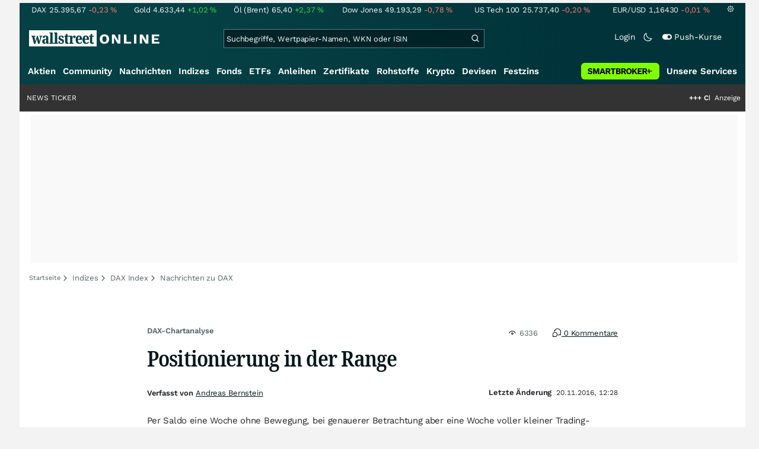

--- FILE ---
content_type: text/html; charset=utf-8
request_url: https://www.wallstreet-online.de/nachricht/9107031-dax-chartanalyse-positionierung-range
body_size: 87887
content:
<!DOCTYPE HTML><html lang="de">
<head>
    <title >DAX-Chartanalyse: Positionierung in der Range - 20.11.2016</title>

    <link rel="preload" as="font" type="font/woff2" crossorigin href="//assets.wallstreet-online.de/frontend/fonts/worksans/WorkSans-Regular.woff2" />
    <link rel="preload" as="font" type="font/woff2" crossorigin href="//assets.wallstreet-online.de/frontend/fonts/worksans/WorkSans-SemiBold.woff2" />
    <link rel="preload" as="font" type="font/woff2" crossorigin href="//assets.wallstreet-online.de/frontend/fonts/noto/NotoSerif-CondensedSemiBold.woff2" />
    <link rel="preload" as="font" type="font/woff2" crossorigin href="//www.wallstreet-online.de/fonts/glyphicons-halflings-regular.woff2" />

    <meta http-equiv="Content-Type" content="text/html; charset=utf-8"/>
    
            <meta name="content-language" content="DE"/>
        <meta property="og:locale" content="de_DE">
        <meta name="referrer" content="Origin-when-cross-origin"/>
    <meta name="msvalidate.01" content="4F0C20F3680B91E805F559B53D6EF2C3" />
    <meta name="google-site-verification" content="nLtcudgQb2ATlb2Hrd88PIXSww_aXh7w2bebxHeBdiY"/>
    <meta name="verification" content="c3a6a9777b1399d2365921f9e31bfa96" /> 
    <meta name="verification" content="05f7841d706fa0dea3a58644ebce84a6"/>
    <meta property="fb:page_id" content="261279345321"/>

    <meta name="apple-itunes-app" content="app-id=919496140">
    <meta name="google-play-app" content="app-id=de.wallstreet_online.woapp">

    <link rel="apple-touch-icon" href="//assets.wallstreet-online.de/frontend/img/apple-touch-iconWso.png?v=1"/>
    <link rel="shortcut icon" href="//assets.wallstreet-online.de/frontend/img/faviconWso.ico" type="image/ico" id="favicon"/>
    <meta name="viewport" content="width=device-width, initial-scale=1" />
    <meta name="robots" content="noodp,noindex,follow,max-image-preview:large" />
    <meta name="keywords" content="DAX, Chartanalyse, Jahreshoch"/>
    <meta name="description" content="Zurückhaltung vor dem Jahreshoch im DAX und am Jahreshoch des Dow Jones birgt Chancen nicht nur für Range-Trader intraday. Die Marken der kommenden Woche im..."/>
    <meta property="twitter:card" content="summary"/>
    <meta property="twitter:site" content="@wotwitt"/>
    <meta property="twitter:domain" content="www.wallstreet-online.de"/>
    <meta property="fb:app_id" content="524817662280219"/>
    <meta property="fb:admins" content="100005231107387"/>
    <meta property="og:country-name" content="Germany"/>
    <meta property="og:site_name" content="wallstreetONLINE"/>
    <meta property="og:type" content="article"/>
    <meta property="article:published_time" content="2016-11-20 12:28:00"/>
    <meta property="og:url" content="https://www.wallstreet-online.de/nachricht/9107031-dax-chartanalyse-positionierung-range"/>
    <meta property="og:title" content="Positionierung in der Range"/>
    <meta property="og:description" content="Zur&uuml;ckhaltung vor dem Jahreshoch im DAX und am Jahreshoch des Dow Jones birgt Chancen nicht nur f&uuml;r Range-Trader intraday. Die Marken der kommenden Woche im Trading sind..."/>
    <meta property="og:image" content="https://assets.wallstreet-online.de/_media/8/size_645/2016-11-20-teaser.png"/>
    <meta property="og:image:secure_url" content="https://assets.wallstreet-online.de/_media/8/size_645/2016-11-20-teaser.png"/>
<link rel="canonical" href="https://www.wallstreet-online.de/nachricht/9107031-dax-chartanalyse-positionierung-range"/>
<link rel="alternate" href="android-app://de.wallstreet_online.woapp/woapp/de.wallstreet_online.link/nachricht/9107031"/>
 <script> !function () { var e = function () { var e, t = "__tcfapiLocator", a = [], n = window; for (; n;) { try { if (n.frames[t]) { e = n; break } } catch (e) { } if (n === window.top) break; n = n.parent } e || (!function e() { var a = n.document, r = !!n.frames[t]; if (!r) if (a.body) { var i = a.createElement("iframe"); i.style.cssText = "display:none", i.name = t, a.body.appendChild(i) } else setTimeout(e, 5); return !r }(), n.__tcfapi = function () { for (var e, t = arguments.length, n = new Array(t), r = 0; r < t; r++)n[r] = arguments[r]; if (!n.length) return a; if ("setGdprApplies" === n[0]) n.length > 3 && 2 === parseInt(n[1], 10) && "boolean" == typeof n[3] && (e = n[3], "function" == typeof n[2] && n[2]("set", !0)); else if ("ping" === n[0]) { var i = { gdprApplies: e, cmpLoaded: !1, cmpStatus: "stub" }; "function" == typeof n[2] && n[2](i) } else a.push(n) }, n.addEventListener("message", (function (e) { var t = "string" == typeof e.data, a = {}; try { a = t ? JSON.parse(e.data) : e.data } catch (e) { } var n = a.__tcfapiCall; n && window.__tcfapi(n.command, n.version, (function (a, r) { var i = { __tcfapiReturn: { returnValue: a, success: r, callId: n.callId } }; t && (i = JSON.stringify(i)), e.source.postMessage(i, "*") }), n.parameter) }), !1)) }; "undefined" != typeof module ? module.exports = e : e() }(); </script>
<script>sp_campaignEnv = "public";sp_privacyManagerId = 736710;var rejectAllRouteTimeout = function(){window.location.href = "/";};function cmpLoad() { window._sp_ = {config: {propertyHref: "https://www.wallstreet-online.de",accountId: 1529, baseEndpoint: "https://cdn.privacy-mgmt.com",joinHref: true,campaignEnv: sp_campaignEnv,events: {onMessageChoiceSelect: function (message_type, choice_id, choice_type_id) {switch(choice_id){case 13: window.location.href="/pur";break;case 15: window.location.href="/userzentrum/login?ref=/pur/O_ZSONM467EC56GGFLMJ";break;case 11: console.log("accept");break;default: console.log("choice_id no match");}},onPrivacyManagerAction: function (message_type, pmData) {if(message_type.purposeConsent === "none" && message_type.vendorConsent === "none"){console.log("TIMEOUT  ");setTimeout(	rejectAllRouteTimeout, 1000 );}},onError: function (message_type, errorCode, errorObject, userReset) {console.log("[SP] onError", []);console.log(message_type);console.log(errorCode);console.log(errorObject);console.log(userReset);}}}};$.ajax({url: "https://cdn.privacy-mgmt.com/wrapperMessagingWithoutDetection.js", dataType: "script", cache: true, async: true}).done(function() { console.log("done");} );}</script>
<link rel="stylesheet" type="text/css" title="Standard" href="//assets.wallstreet-online.de/frontend/css/bootstrap.202411281340.css" media="screen" />
<link rel="stylesheet" type="text/css" title="Standard" href="//assets.wallstreet-online.de/frontend/css/wso.202512221019.css" media="screen" />
<link rel="stylesheet" type="text/css" title="Standard" href="//assets.wallstreet-online.de/frontend/css/deploy.202512221019.css" media="screen" />
<link rel="stylesheet" type="text/css" title="Standard" href="//assets.wallstreet-online.de/frontend/css/news.202512041445.css" />
<link rel="stylesheet" type="text/css" title="Standard" href="//assets.wallstreet-online.de/frontend/css/newsslider.202506261051.css" />
<link rel="stylesheet" type="text/css" title="Standard" href="//assets.wallstreet-online.de/frontend/css/socialbookmark.202505271651.css" />
<link rel="stylesheet" type="text/css" title="Standard" href="//assets.wallstreet-online.de/frontend/css/tabs.202501151519.css" />
<link rel="stylesheet" type="text/css" title="Standard" href="//assets.wallstreet-online.de/frontend/css/responsive.202512221019.css" media="(max-width: 610px) and (max-aspect-ratio: 15/10)" />
<style>
.newsDiscussionSliderContent { height: 90px; } .carouselSlider .avatar img{ height: 20px !important; width: 20px !important; } .newsDiscussionSliderPerformance{ height: 20px; } .newsDiscussionSliderPerformance .discussionSliderInstName { max-width: 110px; }
img.avatar {float: left;margin-right:5px;width:35px;heigh:35px} #commentField {width:99%;height:150px;} button.button {margin-top:5px;font-size:11px} .modulecontent {position: relative;} .loginLayer {position: absolute;top: 0;left: 0;background-color: rgba(240, 240, 240, 0.75);height: 200px;width: 644px;} .loginLayer .btn-primary {margin-left: 20px;} .loginLayer div {position: absolute;top: 50%;left: 50%;background-color: #fff;box-shadow: 2px 4px 8px 0px rgba(0, 0, 0, 0.15);width: 550px;height: 116px;margin-top: -58px;margin-left: -275px;} .loginLayer div p {padding: 16px 16px 12px 16px;} .loginLayer div p.bottom {padding: 12px 16px 16px 16px;}
</style><script>var _gaq = [];var _moo_dataLayer = {event:[]}; var _moo_BROWSERPUSH=false; var _moo_ASSET_HOST='//assets.wallstreet-online.de/';var _moo_ASSET_INTERFIX_JS='';var _moo_ASSET_INTERFIX_CSS='';var _moo_FRONTEND_HOST='//www.wallstreet-online.de'; var _moo_DEVICE=''; var _moo_ADVERT='0'</script>
<meta property="fb:pages" content="261279345321" />

<!-- Google Tag Manager Opt-Out -->
<script>
    var gaDisableString = 'ga-disable-UA-2804995-1';

    function gaOptin() {
        document.cookie = gaDisableString + '=true; expires=Thu, 31 Dec 1970 23:59:59 UTC; path=/';
        window[gaDisableString] = false;
        alert('Das Google Analytics Tracking ist jetzt wieder aktiviert.');
    }
    function gaOptout() {
        document.cookie = gaDisableString + '=true; expires=Thu, 31 Dec 2099 23:59:59 UTC; path=/';
        window[gaDisableString] = true;
        alert('Das Google Analytics Tracking ist jetzt deaktiviert.');
    }

    if (document.cookie.indexOf(gaDisableString + '=true') > -1) {
        window[gaDisableString] = true;
    }
</script>
<!-- End Google Tag Manager Opt-Out -->
<!-- START  Google Ads - IAB TCF -->
<script>window['gtag_enable_tcf_support'] = true;</script>
<!-- END    Google Ads - IAB TCF -->

</head>
<body>
<script>
        var storedTheme = localStorage.getItem('theme');
	const getPreferredTheme = () => {
            if (storedTheme) {
        	return storedTheme;
            }
            return window.matchMedia('(prefers-color-scheme: dark)').matches ? 'dark' : 'light'
	};
	const setTheme = function (theme) {
		if (theme === 'auto' && window.matchMedia('(prefers-color-scheme: dark)').matches) {
			theme = 'dark';
		}
		document.documentElement.setAttribute('data-bs-theme', theme);
	};
	setTheme(getPreferredTheme());
</script>
<noscript style="display: block; margin: 0 auto; width: 1168px;">
<div class="iconBox infoBox">
<span class="icons alertIcon"><span class="exclamationMark imgSvg"></span></span>
<span class="fw-bold">Um die volle Funktionalität der Webseite nutzen zu können, müssen Sie JavaScript in ihrem Browser aktivieren.</span>
</div>
</noscript>

<div id="pagecontainer">
    <div id="dsky1" class="d-none d-sm-block" style="top:24px"></div>
<div id="dsky2" class="d-none d-sm-block" style="top:24px"></div>

    <div id="page" class="default">

        
<div id="quickquotesHead" data-bs-theme="dark">
    <div class="position-relative"><table class="w-100"><tr><td class="text-nowrap pa-0 ma-0"><a href="/indizes/dax" title="DAX"><span>DAX</span><span class="d-none d-sm-inline"><span>25.395,67</span></span><span><span><span class="font red">-0,23&nbsp;<span class="quote_currency">%</span></span></span></span></a></td><td class="text-nowrap pa-0 ma-0"><a href="/rohstoffe/goldpreis" title="Gold"><span>Gold</span><span class="d-none d-sm-inline"><span>4.633,44</span></span><span><span><span class="font green">+1,02&nbsp;<span class="quote_currency">%</span></span></span></span></a></td><td class="text-nowrap pa-0 ma-0"><a href="/rohstoffe/oelpreis-brent" title="Öl (Brent)"><span>Öl (Brent)</span><span class="d-none d-sm-inline"><span>65,40</span></span><span><span><span class="font green">+2,37&nbsp;<span class="quote_currency">%</span></span></span></span></a></td><td class="text-nowrap pa-0 ma-0"><a href="/indizes/dowjones" title="Dow Jones"><span>Dow Jones</span><span class="d-none d-sm-inline"><span>49.193,29</span></span><span><span><span class="font red">-0,78&nbsp;<span class="quote_currency">%</span></span></span></span></a></td><td class="text-nowrap pa-0 ma-0 d-none d-sm-table-cell"><a href="/indizes/nasdaq100" title="US Tech 100"><span>US Tech 100</span><span class="d-none d-sm-inline"><span>25.737,40</span></span><span><span><span class="font red">-0,20&nbsp;<span class="quote_currency">%</span></span></span></span></a></td><td class="text-nowrap pa-0 ma-0 d-none d-sm-table-cell"><a href="/devisen/euro-us-dollar-eur-usd-kurs" title="EUR/USD"><span>EUR/USD</span><span class="d-none d-sm-inline"><span>1,16430</span></span><span><span><span class="font red">-0,01&nbsp;<span class="quote_currency">%</span></span></span></span></a></td><td class="text-nowrap pa-0 ma-0 d-none d-sm-inline-block"><a href="/userzentrum/einstellungen#tab=quoteline" title="Registrierte Nutzer können diese Kursleiste mit Ihren Werten individualisieren. Melden Sie sich jetzt kostenfrei an."><img title="Einstellungen" alt="Einstellungen" src="//assets.wallstreet-online.de/frontend/img/icons/icons/settings.svg" class="imgInvert" width="12" height="12"></a></td></tr></table></div></div>

<header id="sitehead">
    <div id="sitelogo">
        <a href="/">
            <img src="//assets.wallstreet-online.de/frontend/img/icons/logo/wallstreet-online-horizontal.svg" class="img-fluid d-block imgInvert" width="220" height="28" alt="wallstreetONLINE Logo" />
        </a>
    </div>
    <button type="button" class="search-btn d-inline-block d-sm-none" data-bs-toggle="collapse" data-bs-target="#navbarMenu" aria-label="Navigation">
        <img src=" //assets.wallstreet-online.de/frontend/img/icons/icons/search.svg" alt="Lupe" title="Lupe" class="imgInvert" style="width:22px;height:22px">
    </button>
    <div id="globalsearch" class="p-0">
        <form action="/suche/">
            <input type="hidden" value="" name="suche" />
                        
            
                                    <input id="search" type="text" value="" placeholder="Suchbegriffe, Wertpapier-Namen, WKN oder ISIN" data-placeholderlarge="Suchbegriffe, Wertpapier-Namen, WKN oder ISIN" data-placeholdersmall="Suchbegriffe, Wertpapier-Namen" name="q" class="searchkey" autocomplete="off" />
            <div class="buttonBox">
                <button type="submit" name="sa" value="Suche" aria-label="Suche"><img src=" //assets.wallstreet-online.de/frontend/img/icons/icons/search.svg" alt="Suche" aria-hidden="true" style="height:19px;width:19px"></button>
            </div>
            <img class="d-block d-sm-none removeSearch imgInvert cursor-pointer position-absolute" src=" //assets.wallstreet-online.de/frontend/img/icons/icons/cancel.svg" alt="Entfernen">
        </form>
                <div id="globalSearchResult" data-bs-theme="dark">
            <div id="topResults">
                <ul rel="Top"><li class="instrument" data-instrument="278867974"><a href="/crypto/btc-usd"><span class="fadeBox">Bitcoin</span><span class="searchType float-end pa-0 instrumentTypeFlag crypto">Crypto</span><span class="wknBox">528.333</span></a></li><li class="instrument" data-instrument="1699710"><a href="/rohstoffe/silberpreis"><span class="fadeBox">Silber</span><span class="searchType float-end pa-0 instrumentTypeFlag commodity">Rohstoff</span><span class="wknBox">429.193</span></a></li><li class="instrument" data-instrument="1699649"><a href="/rohstoffe/goldpreis"><span class="fadeBox">Gold</span><span class="searchType float-end pa-0 instrumentTypeFlag commodity">Rohstoff</span><span class="wknBox">367.912</span></a></li><li class="instrument" data-instrument="13274"><a href="/aktien/rheinmetall-aktie"><span class="fadeBox">Rheinmetall</span><span class="searchType float-end pa-0 instrumentTypeFlag stock">Aktie</span><span class="wknBox">191.086</span></a></li><li class="instrument" data-instrument="451009152"><a href="/aktien/ca0203987072-almonty-industries-aktie"><span class="fadeBox">Almonty Industries</span><span class="searchType float-end pa-0 instrumentTypeFlag stock">Aktie</span><span class="wknBox">149.327</span></a></li><li class="instrument" data-instrument="2309"><a href="/aktien/852552-chevron-corporation-aktie"><span class="fadeBox">Chevron Corporation</span><span class="searchType float-end pa-0 instrumentTypeFlag stock">Aktie</span><span class="wknBox">135.067</span></a></li><li class="instrument" data-instrument="18279"><a href="/indizes/dax"><span class="fadeBox">DAX</span><span class="searchType float-end pa-0 instrumentTypeFlag index">Index</span><span class="wknBox">122.887</span></a></li><li class="instrument" data-instrument="186068558"><a href="/aktien/st-george-mining-aktie"><span class="fadeBox">ST George Mining</span><span class="searchType float-end pa-0 instrumentTypeFlag stock">Aktie</span><span class="wknBox">121.634</span></a></li><li class="instrument" data-instrument="721124"><a href="/aktien/newron-pharmaceuticals-aktie"><span class="fadeBox">Newron Pharmaceuticals</span><span class="searchType float-end pa-0 instrumentTypeFlag stock">Aktie</span><span class="wknBox">100.813</span></a></li><li class="instrument" data-instrument="132925"><a href="/indizes/stoxx-europe-600-eur-price"><span class="fadeBox">STOXX Europe 600 EUR (Price)</span><span class="searchType float-end pa-0 instrumentTypeFlag index">Index</span><span class="wknBox">89.242</span></a></li><li><a href="/diskussion/1390743-1/tages-trading-chancen-mittwoch-14-01-2026"><span class="fadeBox">Tages-Trading-Chancen am Mittwoch den 14.01.2026</span><span class="searchType float-end pa-0 instrumentTypeFlag discussion">Diskussion</span><span class="wknBox">00:05:07</span></a></li><li><a href="/nachricht/20357367-wichtigsten-termine-bank-of-america-wells-fargo-citigroup-q4-zahlen-vor"><span class="fadeBox">Bank of America, Wells Fargo und Citigroup legen Q4-Zahlen vor!</span><span class="searchType float-end pa-0 instrumentTypeFlag news">Nachricht</span><span class="wknBox">04:30:00</span></a></li><li><a href="/nachricht/20357625-rohstoff-weckruf-energiewende-rohstoffe-aktie-profitiert"><span class="fadeBox">Energiewende braucht Rohstoffe: Diese Aktie profitiert!</span><span class="searchType float-end pa-0 instrumentTypeFlag news">Nachricht</span><span class="wknBox"><span class="previous-day">13.01.26</span></span></a></li><li><a href="/nachricht/20365377-wachstumsplan-hebt-ab-mega-deal-wolken-delta-boeing-ge-aerospace"><span class="fadeBox">Mega-Deal über den Wolken: Delta setzt auf Boeing und GE Aerospace</span><span class="searchType float-end pa-0 instrumentTypeFlag news">Nachricht</span><span class="wknBox"><span class="previous-day">13.01.26</span></span></a></li><li><a href="/nachricht/20356812-platinmetalle-preschen-voran-edelmetall-pmg-platzhirsch-grandiosem-ergebnis-fantastischen-fortschritten"><span class="fadeBox">Edelmetall und PMG-Platzhirsch mit grandiosem Ergebnis und fantastischen Fortschritten!</span><span class="searchType float-end pa-0 instrumentTypeFlag news">Nachricht</span><span class="wknBox"><span class="previous-day">13.01.26</span></span></a></li></ul><div class="footerBox">Top 15 der gesamten Suchanfragen der letzten 7 Tage</div>            </div>
            <div id="normalResults"></div>
        </div>
            </div>

    <div class="headerRight float-end fw-light">
                                <a href="https://www.wallstreet-online.de/userzentrum/login" data-href="https://www.wallstreet-online.de/userzentrum/login" id="loginLink" class="loginLink">
            <span class="float-start d-none d-sm-inline">Login</span>
            <img class="d-block d-sm-none" title="Login" src=" //assets.wallstreet-online.de/frontend/img/flaticon/user.svg" style="height:22px;width:22px;">
        </a>
                        <a href="#" id="lightDarkModeSwitch" class="float-start d-none d-sm-inline mal-3">
            <span class="float-start"></span>
            <img src=" //assets.wallstreet-online.de/frontend/img/icons/icons/half-moon.svg" class="imgInvert" alt="Light/Dark Switch" height="17" width="17">
        </a>
        <a href="#" id="pushAboSwitch" class="float-start d-none d-sm-inline mal-3" data-bs-toggle="modal" data-bs-target="#pushAboModal">
            <span class="float-start"></span>
            <img class="toggleIcon" src=" //assets.wallstreet-online.de/frontend/img/flaticon/toggle-on.svg" alt="Push Switch" aria-hidden="true"><span class="pushText">Push-Kurse</span>
        </a>
        <span class="d-none d-sm-inline-block" style="width:24px" id="lbpWrapper"></span>
            </div>
</header>
<div class="menuPlaceholder" id="menuPlaceholder"></div>
<nav id="csMooMenu" class="cs mooMenu">
    <div id="menuSticky"></div>
    <div id="menuSpace" class="d-none d-sm-block">
        <div class="menuBox l1"> <ul class="l1"> <li class="liL0 level0" data-navid="1"><a href="/aktien/aktienkurse" class="a level0">Aktien</a></li> <li class="liL0 level0" data-navid="2"><a href="/community" class="a level0">Community</a></li> <li class="current liL0 level0 current" data-navid="3"><a href="/nachrichten" class="a level0">Nachrichten</a></li> <li class="liL0 level0" data-navid="4"><a href="/indizes" class="a level0">Indizes</a></li> <li class="liL0 level0" data-navid="5"><a href="/fonds" class="a level0">Fonds</a></li> <li class="liL0 level0" data-navid="6"><a href="/etf" class="a level0">ETFs</a></li> <li class="liL0 level0" data-navid="7"><a href="/anleihen" class="a level0">Anleihen</a></li> <li class="liL0 level0" data-navid="10"><a href="/zertifikate" class="a level0">Zertifikate</a></li> <li class="liL0 level0" data-navid="20"><a href="/rohstoffe" class="a level0">Rohstoffe</a></li> <li class="liL0 level0" data-navid="21"><a href="/crypto" class="a level0">Krypto</a></li> <li class="liL0 level0" data-navid="22"><a href="/devisen" class="a level0">Devisen</a></li> <li class="liL0 level0" data-navid="23"><a href="/festzins" class="a level0">Festzins</a></li> <li class="ser liL0 level0" data-navid="24"> <div class="a ser level0"><span>Unsere Services</span></div> </li> <li class="sbMenuBanner level0"><a href="https://dwbdiv.smartbrokerplus.de/ts/94450/tsc?typ=r&amp;amc=performance.smartbroker.503409.514439.CRTaFiBeWLF&amp;smc4=website-navigation&amp;smc5=sbplus-logo-zum-depot" target="_blank" rel="noopener sponsored noreferrer nofollow" class="level0"><span>&nbsp;</span><img rel="//assets.wallstreet-online.de/frontend/img/smartbroker/SMARTBROKER_b.svg" src="//assets.wallstreet-online.de//frontend/img/blank.gif" class="loadOnSight m-0" alt="Smartbroker+"><span>&nbsp;</span></a></li> </ul> </div> <div class="menuL2Layer" id="navbarMenu"> <div class="menuBox l2 cs"> <ul class="l2 cs menuHover"></ul> </div> <div class="menuBox l2 cs"> <ul class="l2 cs menuHover"> <li class="boxHead newCol liL1 level1" data-navid="1.1"><a href="/aktien/aktienkurse" class="a boxHead newCol level1">Aktien</a></li> <li class="liL1 level2" data-navid="1.1.1"><a href="/nachrichten/aktien-indizes" class="a level2">Aktien News</a></li> <li class="liL1 level2" data-navid="1.1.2"><a href="/statistik/top-aktien-meistgesucht" class="a level2">Meistgesuchte Aktien</a></li> <li class="liL1 level2" data-navid="1.1.3"><a href="/aktien/statistik" class="a level2">Aktien Top & Flop</a></li> <li class="liL1 level2 respNone" data-navid="1.1.4"><a href="/statistik/top-50-deutsche-aktien" class="a level2">Top 50 Aktien Deutschland</a></li> <li class="liL1 level2 respNone" data-navid="1.1.5"><a href="/statistik/top-50-chinesische-aktien" class="a level2">Top 50 Aktien China</a></li> <li class="liL1 level2 respNone" data-navid="1.1.6"><a href="/statistik/top-50-amerikanische-aktien" class="a level2">Top 50 Aktien USA</a></li> <li class="liL1 level2" data-navid="1.1.7"><a href="/nachrichten/chartanalysen" class="a level2">Chartanalysen</a></li> <li class="liL1 level2" data-navid="1.1.8"><a href="/statistik/top-aktien-meistgehandelt" class="a level2">Top Volumen</a></li> <li class="liL1 level2" data-navid="1.1.9"><a href="/statistik/top-aktien-performance" class="a level2">Top Aktien Performance</a></li> <li class="liL1 level2" data-navid="1.1.10"><a href="/ipo" class="a level2">Börsengänge & IPOs</a></li> <li class="liL1 level2" data-navid="1.1.11"><a href="/aktien/insidertrades" class="a level2">Insidertrades</a></li> <li class="liL1 level2 respNone" data-navid="1.1.12"><a href="/aktien/analysten/rating" class="a level2">Analysten-Ratings</a></li> <li class="liL1 level2" data-navid="1.1.13"><a href="/aktien/aktien-suche" class="a level2">Aktienfinder</a></li> <li class="liL1 level2" data-navid="1.1.14"><a href="/aktien/insidertrades/filter" class="a level2">Insidertrades Suche</a></li> <li class="liL1 level2 respNone" data-navid="1.1.15"><a href="/aktien/signale/finder" class="a level2">Signalfinder</a></li> <li class="liL1 level2 respNone" data-navid="1.1.16"><a href="/aktien/signale" class="a level2">Chartsignale</a></li> </ul> </div> <div class="menuBox l2 cs"> <ul class="l2 cs menuHover"> <li class="boxHead newCol liL1 level1 respNone" data-navid="1.3"><a href="/aktien/trends" class="a boxHead newCol level1">Trends</a></li> <li class="liL1 level2 respNone" data-navid="1.3.1"><a href="/statistik/trending-stocks" class="a level2">wO Trends</a></li> <li class="liL1 level2 respNone" data-navid="1.3.2"><a href="/aktien/branche" class="a level2">Aktien Branchenübersicht</a></li> <li class="liL1 level2 respNone" data-navid="1.3.3"><a href="/aktien/branche/oel-gas-aktien" class="a level2">Öl- und Gas Aktien</a></li> <li class="liL1 level2 respNone" data-navid="1.3.4"><a href="/aktien/nvidia-aktie" class="a level2">Nvidia Aktie</a></li> <li class="liL1 level2 respNone" data-navid="1.3.5"><a href="/aktien/branche/halbleiter-aktien" class="a level2">Halbleiter Aktien</a></li> <li class="liL1 level2 respNone" data-navid="1.3.6"><a href="/aktien/a1cx3t-tesla-aktie" class="a level2">Tesla Aktie</a></li> <li class="liL1 level2 respNone" data-navid="1.3.7"><a href="/aktien/amazon-aktie" class="a level2">Amazon Aktie</a></li> <li class="liL1 level2 respNone" data-navid="1.3.8"><a href="aktien/droneshield-aktie" class="a level2">DroneShield Aktie</a></li> <li class="liL1 level2 respNone" data-navid="1.3.9"><a href="/aktien/rheinmetall-aktie" class="a level2">Rheinmetall Aktie</a></li> <li class="liL1 level2 respNone" data-navid="1.3.10"><a href="/aktien/byd-company-registered-h-aktie" class="a level2">BYD Aktie</a></li> <li class="liL1 level2 respNone" data-navid="1.3.11"><a href="/aktien/microsoft-aktie" class="a level2">Microsoft Aktie</a></li> <li class="liL1 level2 respNone" data-navid="1.3.12"><a href="/aktien/ca0203987072-almonty-industries-aktie" class="a level2">Almonty Industries Aktie</a></li> <li class="liL1 level2 respNone" data-navid="1.3.13"><a href="/aktien/alphabet-registered-a-aktie" class="a level2">Alphabet Aktie</a></li> <li class="liL1 level2 respNone" data-navid="1.3.14"><a href="/wikifolio" class="a level2">Wikifolio</a></li> </ul> </div> <div class="menuBox l2 cs"> <ul class="l2 cs menuHover"> <li class="boxHead newCol liL1 level1" data-navid="1.4"><a href="/dividendentermine" class="a boxHead newCol level1">Dividenden</a></li> <li class="liL1 level2 respNone" data-navid="1.4.1"><a href="/dividendentermine" class="a level2">Dividendentermine & News</a></li> <li class="liL1 level2" data-navid="1.4.2"><a href="/statistik/beste-aktien-dividenden" class="a level2">Beste Aktien Dividenden</a></li> </ul> </div> <div class="menuBox l2 cs"> <ul class="l2 cs menuHover"> <li class="boxHead newCol liL1 level1" data-navid="1.6"> <div class="a boxHead newCol level1">Termine</div> </li> <li class="liL1 level2" data-navid="1.6.1"><a href="/unternehmenstermine" class="a level2">Unternehmenstermine</a></li> <li class="liL1 level2" data-navid="1.6.2"><a href="/wirtschaftskalender" class="a level2">Wirtschaftskalender</a></li> <li class="liL1 level2 respNone" data-navid="1.6.4"><a href="/unternehmensportal" class="a level2">EQS Unternehmensportal</a></li> <li class="liL1 level2" data-navid="1.6.5"><a href="/boersenfeiertage" class="a level2">Börsenfeiertage</a></li> <li class="liL1 level2 respNone" data-navid="1.6.6"><a href="/boersenticker" class="a level2">Börsenticker</a></li> <li class="liL1 level2 respNone" data-navid="1.6.7"><a href="/webinarkalender" class="a level2">Webinarkalender</a></li> </ul> </div> <div class="menuBox l2 cs"> <ul class="l2 cs menuHover"> <li class="boxHead newCol liL1 level1" data-navid="2.1"><a href="/community" class="a boxHead newCol level1">Community</a></li> <li class="liL1 level2" data-navid="2.1.1"><a href="/community/foren.html" class="a level2">Foren</a></li> <li class="liL1 level2" data-navid="2.1.2"><a href="/community-statistik" class="a level2">Community-Statistik</a></li> <li class="liL1 level2 respNone" data-navid="2.1.3"><a href="/community/letzte-antworten.html" class="a level2">Letzte Antworten</a></li> <li class="liL1 level2" data-navid="2.1.4"><a href="/statistik/top-aktien-meistdiskutiert" class="a level2">Meistdiskutiert</a></li> <li class="liL1 level2" data-navid="2.1.5"><a href="/community-statistik" class="a level2">Meistbesuchte Foren</a></li> <li class="liL1 level2 respNone" data-navid="2.1.6"><a href="/community/letzte-neueintraege.html" class="a level2">Neue Diskussionen</a></li> <li class="liL1 level2 respNone" data-navid="2.1.7"><a href="/community/umfragen.html" class="a level2">Community Umfragen</a></li> <li class="liL1 level2 respNone" data-navid="2.1.8"><a href="/tools/postingfilter" class="a level2">Postingfilter</a></li> <li class="liL1 level2 respNone" data-navid="2.1.9"><a href="/community/tippspiel" class="a level2">DAX-Tippspiel</a></li> </ul> </div> <div class="menuBox l2 cs"> <ul class="l2 cs menuHover"> <li class="boxHead newCol liL1 level1 respNone" data-navid="2.2"> <div class="a boxHead newCol level1">Erste Schritte</div> </li> <li class="liL1 level2 respNone" data-navid="2.2.1"><a href="/nutzungsbedingungen#boardregeln" class="a level2">Boardregeln</a></li> <li class="liL1 level2 respNone" data-navid="2.2.2"><a href="/userzentrum/registrierung" class="a level2">Registrierung</a></li> <li class="liL1 level2 respNone" data-navid="2.2.3"><a href="/hilfe" class="a level2">FAQ</a></li> </ul> </div> <div class="menuBox l2 cs"> <ul class="l2 cs menuHover"> <li class="boxHead newCol liL1 level1" data-navid="3.2"><a href="/nachrichten" class="a boxHead newCol level1">Nachrichten</a></li> <li class="liL1 level2" data-navid="3.2.1"><a href="/video" class="a level2">wO TV & Videos</a></li> <li class="liL1 level2" data-navid="3.2.2"><a href="/nachrichten/aktien-indizes" class="a level2">Aktien Nachrichten</a></li> <li class="liL1 level2 respNone" data-navid="3.2.3"><a href="/nachrichten/anleihen" class="a level2">Anleihen Nachrichten</a></li> <li class="liL1 level2 respNone" data-navid="3.2.4"><a href="/nachrichten/cfd" class="a level2">CFD Nachrichten</a></li> <li class="liL1 level2 respNone" data-navid="3.2.5"><a href="/nachrichten/devisen" class="a level2">Devisen Nachrichten</a></li> <li class="liL1 level2 respNone" data-navid="3.2.6"><a href="/nachrichten/etf" class="a level2">ETF Nachrichten</a></li> <li class="liL1 level2 respNone" data-navid="3.2.7"><a href="/nachrichten/fonds" class="a level2">Fonds Nachrichten</a></li> <li class="liL1 level2 respNone" data-navid="3.2.8"><a href="/nachrichten/kryptowaehrungen" class="a level2">Kryptowährungen Nachrichten</a></li> <li class="liL1 level2 respNone" data-navid="3.2.9"><a href="/nachrichten/rohstoffe" class="a level2">Rohstoffe Nachrichten</a></li> <li class="liL1 level2 respNone" data-navid="3.2.10"><a href="/nachrichten/optionsscheine" class="a level2">Optionsscheine Nachrichten</a></li> <li class="liL1 level2 respNone" data-navid="3.2.11"><a href="/suche/?suche=newsResult" class="a level2">Nachrichten Suche</a></li> <li class="liL1 level2 respNone" data-navid="3.2.12"><a href="/nachrichten/autorenverzeichnis" class="a level2">Autoren</a></li> </ul> </div> <div class="menuBox l2 cs"> <ul class="l2 cs menuHover"> <li class="boxHead newCol liL1 level1 respNone" data-navid="3.3"><a href="/indizes/nachrichten" class="a boxHead newCol level1">Indizes Nachrichten</a></li> <li class="liL1 level2 respNone" data-navid="3.3.1"><a href="/indizes/dax/nachrichten#informerNews" class="a level2">DAX Nachrichten</a></li> <li class="liL1 level2 respNone" data-navid="3.3.2"><a href="/indizes/tecdax/nachrichten#informerNews" class="a level2">TecDAX Nachrichten</a></li> <li class="liL1 level2 respNone" data-navid="3.3.3"><a href="/indizes/mdax/nachrichten#informerNews" class="a level2">MDAX Nachrichten</a></li> <li class="liL1 level2 respNone" data-navid="3.3.4"><a href="/indizes/dowjones/nachrichten#informerNews" class="a level2">Dow Jones Nachrichten</a></li> <li class="liL1 level2 respNone" data-navid="3.3.5"><a href="/indizes/nasdaq-composite/nachrichten#informerNews" class="a level2">Nasdaq Nachrichten</a></li> <li class="liL1 level2 respNone" data-navid="3.3.6"><a href="/indizes/euro-stoxx-50/nachrichten#informerNews" class="a level2">Eurostoxx 50 Nachrichten</a></li> </ul> </div> <div class="menuBox l2 cs"> <ul class="l2 cs menuHover"> <li class="boxHead newCol liL1 level1" data-navid="3.4"> <div class="a boxHead newCol level1">Rubriken</div> </li> <li class="liL1 level2" data-navid="3.4.1"><a href="/nachrichten/autor/wallstreet-online-redaktion" class="a level2">Redaktion wO</a></li> <li class="liL1 level2" data-navid="3.4.2"><a href="/nachrichten/ad-hocs" class="a level2">Ad-hocs</a></li> <li class="liL1 level2 respNone" data-navid="3.4.3"><a href="/nachrichten/analysen" class="a level2">Analysen</a></li> <li class="liL1 level2 respNone" data-navid="3.4.4"><a href="/nachrichten/chartanalysen" class="a level2">Chartanalysen</a></li> <li class="liL1 level2 respNone" data-navid="3.4.5"><a href="/nachrichten/kommentare" class="a level2">Kommentare</a></li> <li class="liL1 level2 respNone" data-navid="3.4.6"><a href="/nachrichten/marktberichte" class="a level2">Marktberichte</a></li> <li class="liL1 level2 respNone" data-navid="3.4.7"><a href="/nachrichten/politik" class="a level2">Politik</a></li> <li class="liL1 level2 respNone" data-navid="3.4.8"><a href="/nachrichten/pressemitteilungen" class="a level2">Pressemitteilungen</a></li> <li class="liL1 level2 respNone" data-navid="3.4.9"><a href="/nachrichten/wirtschaft-konjunktur" class="a level2">Unternehmen</a></li> <li class="liL1 level2 respNone" data-navid="3.4.10"><a href="/nachrichten/weitere-nachrichten" class="a level2">Weitere Nachrichten</a></li> </ul> </div> <div class="menuBox l2 cs"> <ul class="l2 cs menuHover"> <li class="boxHead newCol liL1 level1" data-navid="3.5"> <div class="a boxHead newCol level1">Redaktion</div> </li> <li class="liL1 level2" data-navid="3.5.1"><a href="https://open.spotify.com/show/2zxb97ebxxoBqc0nZwtLi7" class="a level2">Podcast</a></li> </ul> </div> <div class="menuBox l2 cs"> <ul class="l2 cs menuHover"> <li class="boxHead newCol liL1 level1" data-navid="4.1"><a href="/indizes" class="a boxHead newCol level1">Indizes</a></li> <li class="liL1 level2 respNone" data-navid="4.1.1"><a href="/indizes/heatmap" class="a level2">Heatmaps Indizes</a></li> <li class="liL1 level2" data-navid="4.1.2"><a href="/indizes/dax" class="a level2">DAX</a></li> <li class="liL1 level2" data-navid="4.1.3"><a href="/indizes/mdax" class="a level2">MDAX</a></li> <li class="liL1 level2 respNone" data-navid="4.1.4"><a href="/indizes/sdax" class="a level2">SDAX</a></li> <li class="liL1 level2 respNone" data-navid="4.1.5"><a href="/indizes/tecdax" class="a level2">TecDAX</a></li> <li class="liL1 level2 respNone" data-navid="4.1.6"><a href="/indizes/dowjones" class="a level2">Dow Jones</a></li> <li class="liL1 level2" data-navid="4.1.7"><a href="/indizes/s-p-500-index" class="a level2">S&amp;P 500</a></li> <li class="liL1 level2 respNone" data-navid="4.1.8"><a href="/indizes/nasdaq-composite" class="a level2">NASDAQ 100</a></li> <li class="liL1 level2 respNone" data-navid="4.1.9"><a href="/indizes/euro-stoxx-50" class="a level2">Euro Stoxx 50</a></li> <li class="liL1 level2 respNone" data-navid="4.1.10"><a href="/indizes/smi" class="a level2">SMI</a></li> <li class="liL1 level2 respNone" data-navid="4.1.11"><a href="/indizes/atx" class="a level2">ATX</a></li> <li class="liL1 level2 respNone" data-navid="4.1.12"><a href="/indizes/nikkei225" class="a level2">Nikkei 225</a></li> <li class="liL1 level2 respNone" data-navid="4.1.13"><a href="/indizes/em-emerging-markets-index" class="a level2">Emerging Markets</a></li> <li class="liL1 level2 respNone" data-navid="4.1.14"><a href="/zinsen" class="a level2">Zinssätze</a></li> <li class="liL1 level2 respNone" data-navid="4.1.15"><a href="/zinsen/leitzins" class="a level2">Leitzins</a></li> </ul> </div> <div class="menuBox l2 cs"> <ul class="l2 cs menuHover"> <li class="boxHead newCol liL1 level1" data-navid="4.3"><a href="/indizes" class="a boxHead newCol level1">Top & Flop Listen</a></li> <li class="liL1 level2" data-navid="4.3.1"><a href="/indizes/dax/enthaltenewerte" class="a level2">DAX</a></li> <li class="liL1 level2 respNone" data-navid="4.3.2"><a href="/indizes/mdax/enthaltenewerte" class="a level2">MDAX</a></li> <li class="liL1 level2 respNone" data-navid="4.3.3"><a href="/indizes/sdax/enthaltenewerte" class="a level2">SDAX</a></li> <li class="liL1 level2 respNone" data-navid="4.3.4"><a href="/indizes/tecdax/enthaltenewerte" class="a level2">TecDAX</a></li> <li class="liL1 level2 respNone" data-navid="4.3.5"><a href="/indizes/dowjones/enthaltenewerte" class="a level2">Dow Jones</a></li> <li class="liL1 level2" data-navid="4.3.6"><a href="/indizes/s-p-500-index/enthaltenewerte" class="a level2">S&amp;P 500</a></li> <li class="liL1 level2 respNone" data-navid="4.3.7"><a href="/indizes/nasdaq-composite/enthaltenewerte" class="a level2">NASDAQ 100</a></li> <li class="liL1 level2 respNone" data-navid="4.3.8"><a href="/indizes/smi/enthaltenewerte" class="a level2">SMI</a></li> </ul> </div> <div class="menuBox l2 cs"> <ul class="l2 cs menuHover"> <li class="boxHead newCol liL1 level1" data-navid="5.1"><a href="/fonds" class="a boxHead newCol level1">Fonds</a></li> <li class="liL1 level2" data-navid="5.1.1"><a href="/fonds/top-performance-fonds" class="a level2">Top Performer Fonds</a></li> <li class="liL1 level2" data-navid="5.1.2"><a href="/fonds/meistgesuchte-fonds#tab=Aktienfonds" class="a level2">Aktienfonds</a></li> <li class="liL1 level2" data-navid="5.1.3"><a href="/fonds/meistgesuchte-fonds#tab=Rentenfonds" class="a level2">Rentenfonds</a></li> <li class="liL1 level2 respNone" data-navid="5.1.4"><a href="/fonds/meistgesuchte-fonds#tab=Immobilienfonds" class="a level2">Immobilienfonds</a></li> <li class="liL1 level2 respNone" data-navid="5.1.5"><a href="/fonds/meistgesuchte-fonds#tab=Geldmarktfonds" class="a level2">Geldmarktfonds</a></li> <li class="liL1 level2 respNone" data-navid="5.1.6"><a href="/fonds/meistgesuchte-fonds#tab=Rohstofffonds" class="a level2">Rohstofffonds</a></li> <li class="liL1 level2 respNone" data-navid="5.1.7"><a href="/fonds/fondsvergleich/DE0009848119" class="a level2">Fondsvergleich</a></li> <li class="liL1 level2 respNone" data-navid="5.1.8"><a href="/fonds/fonds-suche" class="a level2">Fonds Suche</a></li> </ul> </div> <div class="menuBox l2 cs"> <ul class="l2 cs menuHover"> <li class="boxHead newCol liL1 level1 respNone" data-navid="5.2"><a href="/nachrichten/fonds" class="a boxHead newCol level1">Fonds News</a></li> </ul> </div> <div class="menuBox l2 cs"> <ul class="l2 cs menuHover"> <li class="boxHead newCol liL1 level1" data-navid="6.1"><a href="/etf" class="a boxHead newCol level1">ETF</a></li> <li class="liL1 level2" data-navid="6.1.1"><a href="/etf/etf-suche" class="a level2">ETF Suche</a></li> <li class="liL1 level2" data-navid="6.1.2"><a href="/nachrichten/etf" class="a level2">ETF News</a></li> <li class="liL1 level2" data-navid="6.1.3"><a href="/etf/a0rpwh-ishares-core-msci-world-ucits-etf-usd-acc-share-class" class="a level2">MSCI World ETF</a></li> <li class="liL1 level2 respNone" data-navid="6.1.4"><a href="/etf/etf-suche/rc-aktien" class="a level2">Aktien ETFs</a></li> <li class="liL1 level2 respNone" data-navid="6.1.5"><a href="/etf/etf-suche/rc-anleihen" class="a level2">Anleihen ETFs</a></li> <li class="liL1 level2 respNone" data-navid="6.1.6"><a href="/etf/etf-suche/rc-rohstoffe" class="a level2">Rohstoff ETFs</a></li> <li class="liL1 level2 respNone" data-navid="6.1.7"><a href="/etf/etf-suche/rc-geldmarkt" class="a level2">Geldmarkt ETFs</a></li> <li class="liL1 level2 respNone" data-navid="6.1.8"><a href="/etf/topflop" class="a level2">Top & Flop ETFs</a></li> </ul> </div> <div class="menuBox l2 cs"> <ul class="l2 cs menuHover"> <li class="boxHead newCol liL1 level1" data-navid="6.2"> <div class="a boxHead newCol level1">ETF Specials</div> </li> <li class="liL1 level2" data-navid="6.2.1"><a href="/etf/etf-suche/sparplan" class="a level2">ETF Sparplan</a></li> <li class="liL1 level2" data-navid="6.2.2"><a href="/tools/sparplanrechner" class="a level2">Sparplanrechner</a></li> <li class="liL1 level2 respNone" data-navid="6.2.3"><a href="/etf/etfvergleich" class="a level2">ETF-Vergleich</a></li> </ul> </div> <div class="menuBox l2 cs"> <ul class="l2 cs menuHover"> <li class="boxHead newCol liL1 level1" data-navid="7.1"><a href="/anleihen" class="a boxHead newCol level1">Anleihen</a></li> <li class="liL1 level2" data-navid="7.1.1"><a href="/anleihen/anleihen-filter" class="a level2">Anleihen Suche</a></li> <li class="liL1 level2 respNone" data-navid="7.1.2"><a href="/anleihen/neuemissionen" class="a level2">Neuemissionen</a></li> <li class="liL1 level2 respNone" data-navid="7.1.3"><a href="/anleihen/emittenten" class="a level2">Anleihen Emittenten</a></li> <li class="liL1 level2 respNone" data-navid="7.1.4"><a href="/anleihen/wissen" class="a level2">Anleihen Wissen</a></li> <li class="liL1 level2" data-navid="7.1.5"><a href="/anleihen/top-flops" class="a level2">Top & Flop Anleihen</a></li> </ul> </div> <div class="menuBox l2 cs"> <ul class="l2 cs menuHover"> <li class="boxHead newCol liL1 level1" data-navid="10.1"><a href="/zertifikate" class="a boxHead newCol level1">Zertifikate</a></li> <li class="liL1 level2" data-navid="10.1.2"><a href="/zertifikate/zertifikate-suche/produkte/" class="a level2">Zertifikat Suche</a></li> <li class="liL1 level2" data-navid="10.1.3"><a href="/zertifikate/top-zertifikate" class="a level2">Top & Flop Zertifikate</a></li> <li class="liL1 level2 respNone" data-navid="10.1.4"><a href="/zertifikate/aktienanleihen" class="a level2">Aktienanleihen</a></li> <li class="liL1 level2 respNone" data-navid="10.1.5"><a href="/zertifikate/discount-zertifikate" class="a level2">Discount-Zertifikate</a></li> <li class="liL1 level2 respNone" data-navid="10.1.6"><a href="/zertifikate/meistgesuchte-zertifikate#tab=Express" class="a level2">Express-Zertifikate</a></li> <li class="liL1 level2 respNone" data-navid="10.1.7"><a href="/zertifikate/bonus-zertifikate" class="a level2">Bonus-Zertifikate</a></li> <li class="liL1 level2 respNone" data-navid="10.1.8"><a href="/zertifikate/sprint-zertifikate" class="a level2">Sprint-Zertifikate</a></li> <li class="liL1 level2 respNone" data-navid="10.1.9"><a href="/nachrichten/zertifikate" class="a level2">Zertifikate News</a></li> <li class="liL1 level2 respNone" data-navid="10.1.10"><a href="/zertifikate/outperformance-zertifikate" class="a level2">Outperformance-Zertifikate</a></li> </ul> </div> <div class="menuBox l2 cs"> <ul class="l2 cs menuHover"> <li class="boxHead newCol liL1 level1" data-navid="10.2"> <div class="a boxHead newCol level1">Hebelprodukte</div> </li> <li class="liL1 level2" data-navid="10.2.1"><a href="/knockouts/knockout-suche/produkte/" class="a level2">Knockouts Suche</a></li> <li class="liL1 level2" data-navid="10.2.2"><a href="/knockouts/top-knockouts" class="a level2">Top & Flop Knockouts</a></li> <li class="liL1 level2 respNone" data-navid="10.2.3"><a href="/knockouts" class="a level2">Knock-Out Zertifikate</a></li> <li class="liL1 level2 respNone" data-navid="10.2.4"><a href="/optionsscheine/optionsschein-suche/produkte/" class="a level2">Optionsschein Suche</a></li> <li class="liL1 level2 respNone" data-navid="10.2.5"><a href="/optionsscheine/top-optionsscheine" class="a level2">Top & Flop Optionsscheine</a></li> <li class="liL1 level2 respNone" data-navid="10.2.6"><a href="/optionsscheine" class="a level2">Optionsscheine</a></li> <li class="liL1 level2 respNone" data-navid="10.2.7"><a href="/zertifikate/meistgesuchte-zertifikate#tab=Faktor" class="a level2">Faktor Zertifikate</a></li> <li class="liL1 level2 respNone" data-navid="10.2.8"><a href="/nachrichten/derivate" class="a level2">Derivate News</a></li> <li class="liL1 level2 respNone" data-navid="10.2.9"><a href="/cfd" class="a level2">CFDs</a></li> </ul> </div> <div class="menuBox l2 cs"> <ul class="l2 cs menuHover"> <li class="boxHead newCol liL1 level1" data-navid="20.1"><a href="/rohstoffe" class="a boxHead newCol level1">Rohstoffe</a></li> <li class="liL1 level2" data-navid="20.1.8"><a href="/rohstoffe/rohstoff-aktien-gold" class="a level2">Rohstoffaktien</a></li> <li class="liL1 level2" data-navid="20.1.9"><a href="/etf/etf-suche/s-rohstoffe/" class="a level2">Rohstoff ETFs</a></li> <li class="liL1 level2 respNone" data-navid="20.1.10"><a href="/rohstoffe/goldpreis" class="a level2">Goldpreis</a></li> <li class="liL1 level2 respNone" data-navid="20.1.11"><a href="/rohstoffe/silberpreis" class="a level2">Silberpreis</a></li> <li class="liL1 level2 respNone" data-navid="20.1.12"><a href="/rohstoffe/oelpreis-brent" class="a level2">Ölpreis (Brent)</a></li> <li class="liL1 level2 respNone" data-navid="20.1.13"><a href="/rohstoffe/platinpreis" class="a level2">Platin</a></li> <li class="liL1 level2 respNone" data-navid="20.1.14"><a href="/rohstoffe/palladiumpreis" class="a level2">Palladium</a></li> </ul> </div> <div class="menuBox l2 cs"> <ul class="l2 cs menuHover"> <li class="boxHead newCol liL1 level1" data-navid="21.1"><a href="/crypto" class="a boxHead newCol level1">Kryptowährungen</a></li> <li class="liL1 level2 respNone" data-navid="21.1.1"><a href="/crypto/btc-eur" class="a level2">Bitcoin Kurs</a></li> <li class="liL1 level2 respNone" data-navid="21.1.2"><a href="/crypto/eth-eur" class="a level2">Ethereum Kurs</a></li> <li class="liL1 level2 respNone" data-navid="21.1.3"><a href="/crypto/bnb-eur" class="a level2">Binance Coin Kurs</a></li> <li class="liL1 level2 respNone" data-navid="21.1.4"><a href="/crypto/ada-eur" class="a level2">Cardano Kurs</a></li> <li class="liL1 level2 respNone" data-navid="21.1.5"><a href="/crypto/doge-eur" class="a level2">Dogecoin Kurs</a></li> <li class="liL1 level2 respNone" data-navid="21.1.6"><a href="/crypto/xrp-eur" class="a level2">Ripple Kurs</a></li> <li class="liL1 level2 respNone" data-navid="21.1.7"><a href="/crypto/bch-eur" class="a level2">Bitcoin Cash Kurs</a></li> <li class="liL1 level2 respNone" data-navid="21.1.8"><a href="/crypto/ltc-eur" class="a level2">Litecoin Kurs</a></li> <li class="liL1 level2 respNone" data-navid="21.1.9"><a href="/crypto/dot-eur" class="a level2">Polkadot Kurs</a></li> <li class="liL1 level2 respNone" data-navid="21.1.15"><a href="/waehrungsrechner#btc-usd" class="a level2">Kryptowährungsrechner</a></li> </ul> </div> <div class="menuBox l2 cs"> <ul class="l2 cs menuHover"> <li class="boxHead newCol liL1 level1" data-navid="22.1"><a href="/devisen" class="a boxHead newCol level1">Wichtige Devisenpaare</a></li> <li class="liL1 level2" data-navid="22.1.1"><a href="/devisen/euro-us-dollar-eur-usd-kurs" class="a level2">Euro-Dollar Kurs</a></li> <li class="liL1 level2 respNone" data-navid="22.1.2"><a href="/devisen/frankenkurs-euro-schweizer-franken-chf-eur-kurs" class="a level2">Euro-Franken Kurs</a></li> <li class="liL1 level2 respNone" data-navid="22.1.3"><a href="/devisen/euro-britisches-pfund-eur-gbp-kurs" class="a level2">Euro-Pfund Kurs</a></li> <li class="liL1 level2 respNone" data-navid="22.1.4"><a href="/devisen/euro-tuerkische-lira-eur-try-kurs" class="a level2">Türkische Lira Kurs</a></li> <li class="liL1 level2 respNone" data-navid="22.1.5"><a href="/devisen/euro-polnischer-zloty-eur-pln-kurs" class="a level2">Euro-Zloty Kurs</a></li> <li class="liL1 level2 respNone" data-navid="22.1.6"><a href="/devisen/rubelkurs-euro-russischer-rubel-eur-rub-kurs" class="a level2">Euro-Russische Rubel Kurs</a></li> <li class="liL1 level2 respNone" data-navid="22.1.7"><a href="/devisen/euro-thailaendischer-baht-eur-thb-kurs" class="a level2">Euro-Baht Kurs</a></li> <li class="liL1 level2 respNone" data-navid="22.1.8"><a href="/devisen/euro-tschechische-krone-eur-czk-kurs" class="a level2">Euro-Tschechische Krone Kurs</a></li> </ul> </div> <div class="menuBox l2 cs"> <ul class="l2 cs menuHover"> <li class="boxHead newCol liL1 level1" data-navid="22.3"><a href="/waehrungsrechner" class="a boxHead newCol level1">Währungsrechner</a></li> </ul> </div> <div class="menuBox l2 cs"> <ul class="l2 cs menuHover"> <li class="boxHead newCol liL1 level1" data-navid="23.1"><a href="/festzins" class="a boxHead newCol level1">Alternative festverzinsliche Anlageprodukte</a></li> </ul> </div> <div class="menuBox l2 cs"> <ul class="l2 cs menuHover"> <li class="boxHead newCol liL1 level1" data-navid="24.1"> <div class="a boxHead newCol level1">Tools</div> </li> <li class="liL1 level2 respNone" data-navid="24.1.1"><a href="/tools/derivate-cockpit" class="a level2">Derivate Cockpit</a></li> <li class="liL1 level2 respNone" data-navid="24.1.2"><a href="/tools/profit-maximizer" class="a level2">Profit Maximizer</a></li> <li class="liL1 level2 respNone" data-navid="24.1.3"><a href="/brokervergleich" class="a level2">Broker-Vergleich</a></li> <li class="liL1 level2" data-navid="24.1.4"><a href="/sparplan" class="a level2">Smartbroker+ Sparpläne</a></li> <li class="liL1 level2 respNone" data-navid="24.1.5"><a href="/tools/robo-advisor-vergleich" class="a level2">Robo-Advisor Vergleich</a></li> <li class="liL1 level2 respNone" data-navid="24.1.6"><a href="/widgets" class="a level2">Widgets</a></li> <li class="liL1 level2" data-navid="24.1.7"><a href="/waehrungsrechner" class="a level2">Währungsrechner</a></li> <li class="liL1 level2 respNone" data-navid="24.1.8"><a href="/tools/dividendenrechner" class="a level2">Dividendenrechner</a></li> <li class="liL1 level2" data-navid="24.1.9"><a href="/tools/sparplanrechner" class="a level2">Sparplanrechner</a></li> <li class="liL1 level2" data-navid="24.1.10"><a href="/smart-portfolio-guide" class="a level2">Smart Portfolio Guide</a></li> </ul> </div> <div class="menuBox l2 cs"> <ul class="l2 cs menuHover"> <li class="boxHead newCol liL1 level1 respNone" data-navid="24.2"><a href="/specials/sms-service-aktie-der-woche" class="a boxHead newCol level1">wO SMS Service</a></li> </ul> </div> <div class="menuBox l2 cs"> <ul class="l2 cs menuHover"> <li class="boxHead newCol liL1 level1 respNone" data-navid="24.3"><a href="/boersenlexikon" class="a boxHead newCol level1">Börsenlexikon</a></li> </ul> </div> <div class="menuBox l2 cs"> <ul class="l2 cs menuHover"> <li class="boxHead newCol liL1 level1" data-navid="24.4"><a href="/mobile" class="a boxHead newCol level1">wO Börsen App</a></li> </ul> </div> <div class="menuBox l2 cs"> <ul class="l2 cs menuHover"> <li class="boxHead newCol liL1 level1 respNone" data-navid="24.5"><a href="/specials" class="a boxHead newCol level1">Themen Special</a></li> </ul> </div> <div class="menuBox l2 cs"> <ul class="l2 cs menuHover"> <li class="boxHead newCol liL1 level1 respNone" data-navid="24.6"><a href="/nachrichten/boersenbriefe" class="a boxHead newCol level1">Börsendienste</a></li> </ul> </div> <div class="menuBox l2 cs"> <ul class="l2 cs menuHover"> <li class="boxHead newCol liL1 level1" data-navid="24.7"><a href="/newsletter" class="a boxHead newCol level1">wO Newsletter</a></li> </ul> </div> <div class="menuBox l2 cs"> <ul class="l2 cs menuHover"> <li class="boxHead newCol liL1 level1 respNone" data-navid="24.8"><a href="/ratgeber" class="a boxHead newCol level1">Ratgeber</a></li> <li class="sbMenuBanner level0"><a href="https://dwbdiv.smartbrokerplus.de/ts/94450/tsc?typ=r&amp;amc=performance.smartbroker.503409.514439.CRTaFiBeWLF&amp;smc4=website-navigation&amp;smc5=sbplus-logo-zum-depot" target="_blank" rel="noopener sponsored noreferrer nofollow" class="level0"><span>&nbsp;</span><img rel="//assets.wallstreet-online.de/frontend/img/smartbroker/SMARTBROKER_b.svg" src="//assets.wallstreet-online.de//frontend/img/blank.gif" class="loadOnSight m-0" alt="Smartbroker+"><span>&nbsp;</span></a></li> </ul> </div> <a id="socGenMenu" target="_blank" href="https://www.ideas-daily-us.de/informationen/abonnieren?utm_source=wallstreet-online&amp;utm_medium=produkt-branding-navigation-display&amp;utm_content=abonnieren&amp;utm_campaign=ideas-daily-us" rel="nofollow noopener"> <div><span class="socgenNote">Anzeige</span> <span>Ihr Wallstreet-Marktupdate: Alles für den US-Börsenstart – Jetzt anmelden!</span> <span class="socgenbtn">&nbsp;</span></div> </a></div>         <div class="clear"></div>
    </div>
</nav>
<div id="headOut" ></div>

    <div style="overflow:hidden" class="d-none d-sm-block col-12" id="mooTickerContainer">
        <ul id="mooTicker"></ul>
    </div>
        <div class="d-sm-none" id="mooTickerContainerMobile"></div>
    
<div class="clear"></div>
<div class="ad ad-zone ad-space ad-unit textads banner-ads banner_ads banner_ad banner-ad" style="position:absolute;top:0px;z-index:-1;"><img id="checkAd" alt="checkAd" src="//assets.wallstreet-online.de/frontend/img/ad.jpg" style="width:1px;height:1px;"></div>

<div id="afterhead" style="clear: both;"></div>
<div id="dban1" class="hidden-xs" style="min-height: 250px;"></div><div class="gridLayout fs " id="breadcrumb"><div class="container c1"  >
    <div class="module  first" >
    
    <div class="d-flex align-items-center flex-wrap"><a href="/">Startseite</a><img src="//assets.wallstreet-online.de/frontend/img/icons/icons/nav-arrow-right.svg" alt="vorwärts" style="width:16px;height:16px" class="imgSvg mar-1"><span class="product-caption-regular"><a href="/indizes">Indizes</a></span><img src="//assets.wallstreet-online.de/frontend/img/icons/icons/nav-arrow-right.svg" alt="vorwärts" style="width:16px;height:16px" class="imgSvg mar-1"><span class="breadcrumbFadeout product-caption-regular"><a href="/indizes/dax">DAX Index</a></span><img src="//assets.wallstreet-online.de/frontend/img/icons/icons/nav-arrow-right.svg" alt="vorwärts" style="width:16px;height:16px" class="imgSvg mar-1"><span class="breadcrumbFadeout notActive product-caption-regular"><a href="/indizes/dax/nachrichten">Nachrichten zu DAX</a></span></div><script type="application/ld+json">{"@context": "https://schema.org","@type": "BreadcrumbList","itemListElement":[{"@type": "ListItem","position":1,"name": "Startseite","item":{"@type": "WebPage","@id":"https://www.wallstreet-online.de"}},{"@type": "ListItem","position":2,"name": "Indizes","item":{"@type": "WebPage","@id":"https://www.wallstreet-online.de/indizes"}},{"@type": "ListItem","position":3,"name": "DAX Index","item":{"@type": "WebPage","@id":"https://www.wallstreet-online.de/indizes/dax"}},{"@type": "ListItem","position":4,"name": "Nachrichten zu DAX","item":{"@type": "WebPage","@id":"https://www.wallstreet-online.de/indizes/dax/nachrichten"}}]}</script></div></div></div><div class="clear" id="beforeContent"><!-- --></div>

<div class="gridLayout fs " ><div class="container c1" id="26161" >
    <div class="clear"></div><div id="main_content" class="" >
<div class="module first  first" >
    
    
<div id="newsArticle">
<article id="newsArticleBlock">
<div class="topAssetTitle mat-8 col-sm-8 offset-sm-2 px-0">
    <div class="title d-flex flex-column ma-0">
        <span class="d-flex flex-column-reverse align-items-start justify-content-between flex-sm-row row-gap-2 ">
                        <h2 class="kicker float-start may-0 wer" itemprop="alternativeHeadline">
                DAX-Chartanalyse            </h2>
                        <span class="product-caption-regular">
                <hits class="product-caption-regular">
                                    <img title="6336 Aufrufe" alt="6336 Aufrufe" src=" //assets.wallstreet-online.de/frontend/img/icons/icons/eye-alt.svg" alt="Aufrufe" class="imgSvg position-relative" style="top:3px;height:16px;width:16px">&nbsp;6336                                </hits>
                                                            <a href="#comments" title="Kommentare" class="mal-5 product-caption-regular-link"><img title="0 Kommentare" alt="0 Kommentare" src="//assets.wallstreet-online.de/frontend/img/icons/icons/multi-bubble.svg" class="imgSvg position-relative" style="top:3px;height:16px;width:16px">&nbsp;0&nbsp;Kommentare</a>
                                                                </span>
        </span>
        <h1 class="mat-3 mab-5" itemprop="headline">
            <headline>
            Positionierung in der Range            </headline>
        </h1>
    </div>
</div>


    <p id="newsArticleSummary" class="bodyText mab-7 mat-5 col-sm-8 offset-sm-2 pax-0">
        Per Saldo eine Woche ohne Bewegung, bei genauerer Betrachtung aber eine Woche voller kleiner Trading-Chancen. Während ein Ausbruch auf sich warten lässt, können Trader hier aktiv werden.    </p>

    <div class="bigAsset ratioNewsimage imageCopping mat-8">
        <div class="content">
            <picture>
                <source media="(max-width:599px)" srcset="//assets.wallstreet-online.de/_media/8/size_350/2016-11-20-teaser.png">
                <source media="(min-width:600px)" srcset="//assets.wallstreet-online.de/_media/8/size_1192/2016-11-20-teaser.png">
                <source media="(min-width:1920px)" srcset="//assets.wallstreet-online.de/_media/8/size_1920/2016-11-20-teaser.png">
                <img src="//assets.wallstreet-online.de/_media/8/size_1192/2016-11-20-teaser.png" title="DAX-Chartanalyse - Positionierung in der Range" alt="DAX-Chartanalyse - Positionierung in der Range" />

            </picture>
                    </div>
    </div>
    
<div class="content postingText bodyText px-0 col-sm-8 offset-sm-2 mab-9 ">


<div><p>
  Ein wenig wie Winterschlaf fühlte sich die vergangene Handelswoche für die Anleger an. Denn nach der erhöhten Volatilität im Zuge der US-Präsidentenwahl flachte diese nun stark ab und sank sogar
  unter das normale Niveau, welches am Aktienmarkt sonst vorherrschte. Auch das Volumen sank damit wieder deutlich und sorgte für eine Stabilisierung der Emotionen am Aktienmarkt. In Summe&nbsp;
  <strong>bewegte sich der Deutsche Aktienindex NICHT</strong> oder bei ganz genauem Blick um 0,03 Prozent. Ähnlich lustlos gaben sich die US-Börsen, wo der <a href="/indizes/dowjones">Dow Jones</a>
  im Wochenverlauf um 0,11 Prozent zulegte und damit nahe seiner Allzeithochs, aber eben ohne Dynamik dort aus dem Handel ging.
</p>
<p>
  &nbsp;
</p>
<p>
  Einen kleinen Rückblick auf die Geschehnisse der vergangenen Woche und darin entstandene Trading-Chancen möchte ich dennoch geben, bevor hier mein Ausblick auf die hoffentlich spannendere kommende
  Börsenwoche erarbeitet wird.
</p>
<p>
  &nbsp;
</p>
<h1>
  Rückblick auf die Vorwoche
</h1>
<p>
  &nbsp;
</p>
<p>
  Wie schon geschildert, hat sich der <a href="/indizes/dax">DAX</a> in der vergangenen Woche per Saldo nicht bewegt. Die beiden Trigger aus der Vorwoche wurden <strong>zu 50% abgearbeitet</strong>,
  sprich: Auf der Oberseite näherte sich der DAX seiner gezeigten Widerstandszone an, ohne diese (bei rund 10.800) zu überwinden. Dies hatte ich mit einem grünen Pfeil dargestellt in <a href=
  "/nachricht/9085869-dax-chartanalyse-klarheit-starker-volatilitaet" target="_blank"><strong>Klarheit nach starker Volatilität</strong></a>:
</p>
<p>
  <span style="width:500px;"><img rel="//assets.wallstreet-online.de/_media/8/2016/11/20/2016-11-13-dax5.png" id="5663229" class="loadOnSight resize" longdesc="790" title="2016-11-13_dax5" /></span>
</p><div class="max-n-3"></div>
<p>
  &nbsp;
</p>
<p>
  Der Trigger auf der Unterseite mit einem Durchbruch unter 10.590 Punkte wurde nicht aktiviert.
</p>
<p>
  &nbsp;
</p>
<p>
  Scheinbar schlafen hier nicht nur die Bären, sondern auch die Bullen haben ihre Power erst einmal einstellen müssen. Die starke Seitwärtsbewegung fällt im Stundenchart auch ohne explizite grafische
  Markierungen auf:
</p>
<p>
  <span style="width:500px;"><img rel="//assets.wallstreet-online.de/_media/8/2016/11/20/2016-11-20-dax1.png" id="5663232" class="loadOnSight resize" longdesc="790" title="2016-11-20_dax1" /></span>
</p>
<p>
  &nbsp;
</p>
<p>
  <br />
  Das Spiel zwischen Bullen und Bären war täglich sehr gut erkennbar. Meistens kam es zu einer positiven Markteröffnung mit GAP, welche gleich nach 9 Uhr oder zumindest bis zum Mittag dann wieder
  abverkauft wurde. Das <strong>GAP-Trading</strong> hatte in der vergangenen Woche somit eine sehr hohe Chance auf Gewinne. Daher stellte ich es auch mehrfach in den Tages-Trading-Chancen vor, wie
  beispielsweise gleich am Montag an dieser Stelle:
</p>
<p>
  <a href="/diskussion/1241412-131-140/tages-trading-chancen-montag-14-11-2016#beitrag_53688240" target="_blank">Im GAP kommen die Bären (hier nachzulesen)</a>
</p>
<p>
  <span style="width:500px;"><img rel="//assets.wallstreet-online.de/_media/164/board/20161114120510-trade-ende.png" id="5658141" class="loadOnSight resize" longdesc="790" title=
  "20161114120510_trade_ende" /></span>
</p>
<p>
  &nbsp;
</p>
<p>
  Ebenso war es in dieser Range natürlich dann auch als Bulle immer wieder möglich, an Unterstützungen aktiv zu werden und sich <strong>in Korrekturen zu positionieren</strong>. Dazu ein Beispiel vom
  Mittwoch, als hier ebenfalls die Stärke in der Markteröffnung schnell abverkauft wurde und später dann der Rebound erfolgte:
</p>
<p>
  <a href="/diskussion/1241535-201-210/tages-trading-chancen-mittwoch-16-11-2016#beitrag_53705271" target="_blank">Beitrag DAX in Seitwärtsrange (hier nachzulesen)</a>
</p>
<p>
  <span style="width:500px;"><img rel="//assets.wallstreet-online.de/_media/164/board/20161117110308-2016-11-17-dax1.png" id="5660928" class="loadOnSight resize" longdesc="790" title=
  "20161117110308_2016-11-17_dax1" /></span>
</p>
<p>
  &nbsp;
</p>
<p>
  So bildete sich oft ein Dreieck heraus, dessen Ausbruch man geduldig abwarten konnte oder an dessen Kanten (jeweilige Trendlinie ODER die so entstandene Unterstützung/Widerstand) man als Trader
  aktiv werden konnte.
</p>
<p>
  Im Beitrag <a href="/diskussion/1241619-101-110/tages-trading-chancen-donnerstag-17-11-2016#beitrag_53713821" target="_blank">DAX im Dreieck gefangen (hier nachzulesen)</a>
</p>
<p>
  <span style="width:500px;"><img rel="//assets.wallstreet-online.de/_media/164/board/20161117110308-2016-11-17-dax1.png" id="5660928" class="loadOnSight resize" longdesc="790" title=
  "20161117110308_2016-11-17_dax1" /></span>
</p>
<p>
  &nbsp;
</p>
<p>
  waren dies immerhin schnelle 40 Punkte und löste auch eine kleine Diskussion zu den Trading-Chancen an sich unter den Daytradern aus. Dazu noch einmal mein klares Statement: Ich versuche hier
  <strong>objektive Ideen zu entwickeln</strong> und favorisiere dabei keine Marktrichtung. An Unterstützung mit vertretbarem Risiko in den Markt einzusteigen, hat die gleiche Wertigkeit wie eine
  Short-Order vor einem Widerstand, die mit gleichem vertretbarem Risiko eingegangen wird. Denn letztlich geht es im Handel um die erzielten Punkte / Beträge und nicht um die Meinung des Traders. Und
  darüber entscheidet der Markt.
</p>
<p>
  &nbsp;
</p>
<p>
  &nbsp;
</p>
<h1>
  Technische Analyse vom Stundenchart
</h1>
<p>
  &nbsp;
</p>
<p>
  Grob geschildert kann sich die Aussage der Vorwoche nach dieser Seitwärtsphase nicht geändert haben. Zur Erinnerung noch einmal das Chartbild der <a href=
  "/nachricht/9085869-dax-chartanalyse-klarheit-starker-volatilitaet" target="_blank">Vorwoche aus <strong>Klarheit nach starker Volatilität</strong></a>:
</p>
<p>
  <span style="width:500px;"><img rel="//assets.wallstreet-online.de/_media/8/2016/11/20/2016-11-13-dax5.png" id="5663229" class="loadOnSight resize" longdesc="790" title="2016-11-13_dax5" /></span>
</p>
<p>
  &nbsp;
</p>
<p>
  &nbsp;
</p>
<p>
  weitergeführt nun mit den aktuellen Kursdaten und der erkennbaren Range.
</p>
<p>
  &nbsp;
</p>
<p>
  <span style="width:500px;"><img rel="//assets.wallstreet-online.de/_media/8/2016/11/20/2016-11-20-dax2.png" id="5663235" class="loadOnSight resize" longdesc="790" title="2016-11-20_dax2" /></span>
</p>
<p>
  &nbsp;
</p>
<p>
  &nbsp;
</p>
<p>
  Als Ausblick kann ich hierbei erneut einen <strong>Anlauf zum Widerstand aus bullischer Sicht</strong> in Aussicht stellen. Denn die Jahreshochs haben eine magnetische Wirkung und solange die
  US-Indizes nahe ihren Allzeithochs stehen und die Rahmenbedingungen wie ein schwacher <a href="/rohstoffe/goldpreis">Goldpreis</a> und ein fallender Euro eher die Lust auf Aktien anfachen, besteht
  hier auch eine realistische Chance.
</p>
<p>
  &nbsp;
</p>
<p>
  Auf der Unterseite würden die <strong>Bären bei einem Unterschreiten der 10.590</strong> bzw. dem eingezeichneten Bereich hier geweckt werden und zur Tat schreiten. Dies verdeutlicht der rote
  Pfeil.
</p>
<p>
  &nbsp;
</p>
<p>
  Insgesamt ist für Investoren und Anleger ein Abwarten angesagt, solange die Range hier weiter intakt bleibt. Erst dann kann ein Ausbruch zu einem Trend werden, der dann über längere Distanzen und
  viele Punkte am Markt stehen sollte. An Wirtschaftsdaten dürften vor allem der US-Verkauf bestehender Häuser am Dienstag und der US FHFA Hauspreisindex am Mittwoch interessant sein. Direkte
  Auswirkungen auf den DAX kann zudem der ifo-Geschäftsklimaindex am Donnerstag haben.
</p>
<p>
  &nbsp;
</p>
<p>
  In diesem Sinne üben wir uns in Geduld und handeln als Trader die <strong>kurzfristigeren Trading-Chancen</strong>. Darüber möchte ich Sie auch in der anstehenden Handelswoche börsentäglich
  informieren und bin daher über Facebook, nextmarkets und natürlich den Tages-Trading-Chancen an Ihrer Seite.
</p>
<p>
  &nbsp;
</p>
<p>
  Herzlichen Dank für Ihre Unterstützung und viel Erfolg im Eigenhandel wünscht Andreas Mueller (Bernecker1977)
</p></div><div class="discussionCarousel mat-5 mab-5 ">    <div class="d-flex flex-column-reverse flex-sm-row justify-content-start align-items-sm-center bodyText">        <div class="text-neutral product-body-heading"><h2 class="max-3 mab-2 mt-0">Diskutieren Sie über die enthaltenen Werte</h2></div>    </div>    <div class="clearfix"></div><div id="carouselSliderdiscussionInNews1" class="carousel carouselSlider slide mat-2" data-bs-ride="carousel" data-maxItems="3" data-minItemWidth="320">
    <div class="carousel-inner d-flex flex-sm-row flex-row overflow-xs-x-scroll snap-x-mandatory justify-content-between">
        <div  style="flex-basis: 33.333333333333%; scroll-snap-align:start;" class="carousel-item transitionMove teaser" rel=""><div class="pa-3 mar-4 d-flex itemBorder newsDiscussionSliderContent"><div class="textBox w-100"><a title="<span class='text-decoration-underline'>DAX - Index</span><br />zur Diskussion:<br /> Stehen die Weltbörsen vor einem Crash ???<br /><span class='d-inline-block mt-2 w-100'><span style='min-width:200px;display:inline-block'>Anzahl Beitrage: </span><span class='fw-bold'>343.494</span></span><br /><span class='d-inline-block mt-0 w-100'>Aufrufe gesamt: <span class='fw-bold'>19.642.171</span></span><br /><span class='d-inline-block mt-10 w-100'>Aufrufe heute:&nbsp;&nbsp; <span class='fw-bold'>24</span></span>" href="/diskussion/1131140-1/stehen-die-weltboersen-vor-einem-crash#neuster_beitrag" data-bs-toggle="tooltip" data-bs-placement="top" data-bs-html="true"><div class="text-neutral d-flex flex-column" data-title="DAX"><div class="newsDiscussionSliderHeader">
                                                       <div class="fadeOutBox product-body-strong">
                                                            <div class="text-nowrap">
                                                                Stehen die Weltbörsen vor einem Crash ???
                                                            </div>
                                                       </div>
                                                    </div><div class="d-flex align-items-center mab-2 newsDiscussionSliderPerformance">
                                                        <span class="product-caption-regular mar-1 text-truncate discussionSliderInstName">DAX</span>
                                                        <span><span class="font red">-0,19&nbsp;<span class="quote_currency">%</span></span></span>
                                                        <span class="instrumentTypeFlag index" rel="index">Index</span>
                                                    </div>
                                                    <div class="d-flex flex-column">
                                                        <div class="d-flex align-items-center mab-1">
                                                            <img title="Diskussion" alt="Diskussion" src="//assets.wallstreet-online.de/frontend/img/icons/icons/multi-bubble.svg" class="imgSvg mar-1" height="20" width="20">
                                                            <span class="product-caption-regular">24 Aufrufe heute</span>
                                                        </div>
                                                        <div class="d-flex align-items-center">
                                                            <div class="mar-1 avatar"><img src="//img.wallstreet-online.de/avatare/114158?2026011406" alt="Avatar" height="20" width="20" style="border-radius: 50%;"></div>
                                                            <span class="product-caption-regular">walker333 heute 03:42</span>
                                                        </div>
                                                    </div></div></a></div></div></div><div  style="flex-basis: 33.333333333333%; scroll-snap-align:start;" class="carousel-item transitionMove teaser" rel=""><div class="pa-3 mar-4 d-flex itemBorder newsDiscussionSliderContent"><div class="textBox w-100"><a title="<span class='text-decoration-underline'>Gold - Rohstoff</span><br />zur Diskussion:<br /> Gold und Silber vor neuen Allzeithochs...<br /><span class='d-inline-block mt-2 w-100'><span style='min-width:200px;display:inline-block'>Anzahl Beitrage: </span><span class='fw-bold'>95.909</span></span><br /><span class='d-inline-block mt-0 w-100'>Aufrufe gesamt: <span class='fw-bold'>10.766.183</span></span><br /><span class='d-inline-block mt-10 w-100'>Aufrufe heute:&nbsp;&nbsp; <span class='fw-bold'>6</span></span>" href="/diskussion/1145279-1/gold-und-silber-vor-neuen-allzeithochs#neuster_beitrag" data-bs-toggle="tooltip" data-bs-placement="top" data-bs-html="true"><div class="text-neutral d-flex flex-column" data-title="Gold"><div class="newsDiscussionSliderHeader">
                                                       <div class="fadeOutBox product-body-strong">
                                                            <div class="text-nowrap">
                                                                Gold und Silber vor neuen Allzeithochs...
                                                            </div>
                                                       </div>
                                                    </div><div class="d-flex align-items-center mab-2 newsDiscussionSliderPerformance">
                                                        <span class="product-caption-regular mar-1 text-truncate discussionSliderInstName">Gold</span>
                                                        <span><span class="font green">+1,02&nbsp;<span class="quote_currency">%</span></span></span>
                                                        <span class="instrumentTypeFlag commodity" rel="commodity">Rohstoff</span>
                                                    </div>
                                                    <div class="d-flex flex-column">
                                                        <div class="d-flex align-items-center mab-1">
                                                            <img title="Diskussion" alt="Diskussion" src="//assets.wallstreet-online.de/frontend/img/icons/icons/multi-bubble.svg" class="imgSvg mar-1" height="20" width="20">
                                                            <span class="product-caption-regular">6 Aufrufe heute</span>
                                                        </div>
                                                        <div class="d-flex align-items-center">
                                                            <div class="mar-1 avatar"><img src="//img.wallstreet-online.de/avatare/322108?2026011406" alt="Avatar" height="20" width="20" style="border-radius: 50%;"></div>
                                                            <span class="product-caption-regular">Macrocosmonaut 09.01.26, 18:51</span>
                                                        </div>
                                                    </div></div></a></div></div></div><div  style="flex-basis: 33.333333333333%; scroll-snap-align:start;" class="carousel-item transitionMove teaser" rel=""><div class="pa-3 mar-4 d-flex itemBorder newsDiscussionSliderContent"><div class="textBox w-100"><a title="<span class='text-decoration-underline'>Dow Jones - Index</span><br />zur Diskussion:<br /> Timburgs Langfristdepot - Start 2012<br /><span class='d-inline-block mt-2 w-100'><span style='min-width:200px;display:inline-block'>Anzahl Beitrage: </span><span class='fw-bold'>59.294</span></span><br /><span class='d-inline-block mt-0 w-100'>Aufrufe gesamt: <span class='fw-bold'>8.435.294</span></span><br /><span class='d-inline-block mt-10 w-100'>Aufrufe heute:&nbsp;&nbsp; <span class='fw-bold'>34</span></span>" href="/diskussion/1173084-1/timburgs-langfristdepot-start-2012#neuster_beitrag" data-bs-toggle="tooltip" data-bs-placement="top" data-bs-html="true"><div class="text-neutral d-flex flex-column" data-title="Dow Jones"><div class="newsDiscussionSliderHeader">
                                                       <div class="fadeOutBox product-body-strong">
                                                            <div class="text-nowrap">
                                                                Timburgs Langfristdepot - Start 2012
                                                            </div>
                                                       </div>
                                                    </div><div class="d-flex align-items-center mab-2 newsDiscussionSliderPerformance">
                                                        <span class="product-caption-regular mar-1 text-truncate discussionSliderInstName">Dow Jones</span>
                                                        <span><span class="font red">-0,78&nbsp;<span class="quote_currency">%</span></span></span>
                                                        <span class="instrumentTypeFlag index" rel="index">Index</span>
                                                    </div>
                                                    <div class="d-flex flex-column">
                                                        <div class="d-flex align-items-center mab-1">
                                                            <img title="Diskussion" alt="Diskussion" src="//assets.wallstreet-online.de/frontend/img/icons/icons/multi-bubble.svg" class="imgSvg mar-1" height="20" width="20">
                                                            <span class="product-caption-regular">34 Aufrufe heute</span>
                                                        </div>
                                                        <div class="d-flex align-items-center">
                                                            <div class="mar-1 avatar"><img src="//assets.wallstreet-online.de/frontend/img/icons/community/defaultUserCommunity.svg" alt="Avatar" height="20" width="20" style="border-radius: 50%;"></div>
                                                            <span class="product-caption-regular">Pokko heute 00:55</span>
                                                        </div>
                                                    </div></div></a></div></div></div><div  style="flex-basis: 33.333333333333%; scroll-snap-align:start;" class="carousel-item transitionMove teaser" rel=""><div class="pa-3 mar-4 d-flex itemBorder newsDiscussionSliderContent"><div class="textBox w-100"><a title="<span class='text-decoration-underline'>EUR/USD - Währung</span><br />zur Diskussion:<br /> EUR-USD Chartanalyse von Kagels Trading<br /><span class='d-inline-block mt-2 w-100'><span style='min-width:200px;display:inline-block'>Anzahl Beitrage: </span><span class='fw-bold'>1.057</span></span><br /><span class='d-inline-block mt-0 w-100'>Aufrufe gesamt: <span class='fw-bold'>147.552</span></span><br /><span class='d-inline-block mt-10 w-100'>Aufrufe heute:&nbsp;&nbsp; <span class='fw-bold'>3</span></span>" href="/diskussion/1274916-1/eur-usd-chartanalyse-kagels-trading#neuster_beitrag" data-bs-toggle="tooltip" data-bs-placement="top" data-bs-html="true"><div class="text-neutral d-flex flex-column" data-title="EUR/USD"><div class="newsDiscussionSliderHeader">
                                                       <div class="fadeOutBox product-body-strong">
                                                            <div class="text-nowrap">
                                                                EUR-USD Chartanalyse von Kagels Trading
                                                            </div>
                                                       </div>
                                                    </div><div class="d-flex align-items-center mab-2 newsDiscussionSliderPerformance">
                                                        <span class="product-caption-regular mar-1 text-truncate discussionSliderInstName">EUR/USD</span>
                                                        <span><span class="font red">-0,01&nbsp;<span class="quote_currency">%</span></span></span>
                                                        <span class="instrumentTypeFlag currency" rel="currency">Währung</span>
                                                    </div>
                                                    <div class="d-flex flex-column">
                                                        <div class="d-flex align-items-center mab-1">
                                                            <img title="Diskussion" alt="Diskussion" src="//assets.wallstreet-online.de/frontend/img/icons/icons/multi-bubble.svg" class="imgSvg mar-1" height="20" width="20">
                                                            <span class="product-caption-regular">3 Aufrufe heute</span>
                                                        </div>
                                                        <div class="d-flex align-items-center">
                                                            <div class="mar-1 avatar"><img src="//img.wallstreet-online.de/avatare/554325?2026011406" alt="Avatar" height="20" width="20" style="border-radius: 50%;"></div>
                                                            <span class="product-caption-regular">karstenkagels gestern 08:34</span>
                                                        </div>
                                                    </div></div></a></div></div></div>    </div>
    <button class="carousel-control-prev d-none d-sm-flex" style="visibility:hidden" type="button" data-bs-target="#carouselSliderdiscussionInNews1" data-bs-slide="prev">
        <span class="d-none d-sm-block start-0 opacityArea position-absolute" style="display:none"></span>
        <span class="btn-primary-inv btn-re box-shadow btn-md z-0">
            <img src="//assets.wallstreet-online.de/frontend/img/icons/icons/nav-arrow-left.svg" alt="rückwärts" class="imgSvg">
        </span>
    </button>
    <button class="carousel-control-next d-none d-sm-flex"  type="button" data-bs-target="#carouselSliderdiscussionInNews1" data-bs-slide="next">
        <span class="d-none d-sm-block end-0 opacityArea position-absolute"></span>
        <span class="btn-primary-inv btn-re box-shadow btn-md z-0">
            <img src="//assets.wallstreet-online.de/frontend/img/icons/icons/nav-arrow-right.svg" alt="vorwärts" class="imgSvg">
        </span>
    </button>
            <div class="mat-5 carouselSliderDotIndicator d-flex justify-content-center align-items-center d-sm-none" data-itemcount="4">
                            <span id="carouselSliderDot1" class="d-block carouselSliderDot active"></span>
                            <span id="carouselSliderDot2" class="d-block carouselSliderDot mal-1"></span>
                            <span id="carouselSliderDot3" class="d-block carouselSliderDot mal-1"></span>
                            <span id="carouselSliderDot4" class="d-block carouselSliderDot mal-1"></span>
                    </div>
    </div></div></div><div class="similarNews mat-5"><aside><h2 class="max-3 mab-2">Aktuelle Themen</h2><div id="carouselSlider1" class="carousel carouselSlider slide mat-2" data-bs-ride="carousel" data-maxItems="4" data-minItemWidth="255">
    <div class="carousel-inner d-flex flex-sm-row flex-column  justify-content-between">
        <div style="flex-basis: 25%;" class="sbteaser teaser objectfit carousel-item transitionMove newssliderNo1" rel="20367372"><div class="max-3 float-start">    <div class="sbcontent col-3 col-sm-12 pa-0 pab-3 float-start">        <a href="/nachricht/20367372-groesster-crash-jahrzehnten-us-dollar-deutlich-schwaecher-glauben">
                            <picture>
                                <div class="imageCopping">
                                    <div class="content ma-0 d-none d-sm-block">
                                        <img width="270" data-srcset="//assets.wallstreet-online.de/_media/22033/anlageklassen/devisen/size_270/dall-e-2025-09-17-16-23-46-a-realistic-wide-format-image-depicti.webp 270w" rel="//assets.wallstreet-online.de/_media/22033/anlageklassen/devisen/size_270/dall-e-2025-09-17-16-23-46-a-realistic-wide-format-image-depicti.webp" class="teaserImage loadOnSight" alt="Teaser" />
                                    </div>
                                    <div class="content ma-0 d-block d-sm-none">
                                        <img width="72" data-srcset="//assets.wallstreet-online.de/_media/22033/anlageklassen/devisen/size_72/dall-e-2025-09-17-16-23-46-a-realistic-wide-format-image-depicti.webp 72w" rel="//assets.wallstreet-online.de/_media/22033/anlageklassen/devisen/size_72/dall-e-2025-09-17-16-23-46-a-realistic-wide-format-image-depicti.webp" class="teaserImage loadOnSight" alt="Teaser" />
                                    </div>
                                </div>
                            </picture>
                            </a>    </div><div class="col-8 col-sm-12 float-start pa-0 textBox"><span class="text-subdued-alpha pab-1 subHeadline">Größter Crash seit Jahrzehnten</span>    <div class="h4 sbsubhead col-12 pax-0 mat-0 boxHeadline"><a href="/nachricht/20367372-groesster-crash-jahrzehnten-us-dollar-deutlich-schwaecher-glauben">US-Dollar ist deutlich schwächer als viele glauben</a></div><div class="clear-both d-flex justify-content-between text-subdued-alpha dateRow product-caption-regular"><div>gestern 19:29</div></div></div></div></div><div style="flex-basis: 25%;" class="sbteaser teaser objectfit carousel-item transitionMove newssliderNo1" rel="20364780"><div class="max-3 float-start">    <div class="sbcontent col-3 col-sm-12 pa-0 pab-3 float-start">        <a href="/nachricht/20364780-verschnaufpause-rekordniveau">
                            <picture>
                                <div class="imageCopping">
                                    <div class="content ma-0 d-none d-sm-block">
                                        <img width="270" data-srcset="//assets.wallstreet-online.de/_media/6/newsfeeds1280/size_270/onemarkets-logo-1920.png 270w" rel="//assets.wallstreet-online.de/_media/6/newsfeeds1280/size_270/onemarkets-logo-1920.png" class="teaserImage loadOnSight" alt="Teaser" />
                                    </div>
                                    <div class="content ma-0 d-block d-sm-none">
                                        <img width="72" data-srcset="//assets.wallstreet-online.de/_media/6/newsfeeds1280/size_72/onemarkets-logo-1920.png 72w" rel="//assets.wallstreet-online.de/_media/6/newsfeeds1280/size_72/onemarkets-logo-1920.png" class="teaserImage loadOnSight" alt="Teaser" />
                                    </div>
                                </div>
                            </picture>
                            </a>    </div><div class="col-8 col-sm-12 float-start pa-0 textBox"><span class="text-subdued-alpha pab-1 subHeadline d-none d-sm-block">&nbsp;</span>    <div class="h4 sbsubhead col-12 pax-0 mat-0 boxHeadline"><a href="/nachricht/20364780-verschnaufpause-rekordniveau">Verschnaufpause auf Rekordniveau</a></div><div class="clear-both d-flex justify-content-between text-subdued-alpha dateRow product-caption-regular"><div>gestern 11:18</div><span title="Anzeige" class="generalAdTag">Anzeige</span></div></div></div></div><div style="flex-basis: 25%;" class="sbteaser teaser objectfit carousel-item transitionMove newssliderNo1" rel="20364267"><div class="max-3 float-start">    <div class="sbcontent col-3 col-sm-12 pa-0 pab-3 float-start">        <a href="/nachricht/20364267-volle-lager-kaeufer-entspannung-us-farmer-sojaexporte-brechen-ein-preise-sinken">
                            <picture>
                                <div class="imageCopping">
                                    <div class="content ma-0 d-none d-sm-block">
                                        <img width="270" data-srcset="//assets.wallstreet-online.de/_media/22033/branchen/land-forstwirtschaft-u-fischerei/size_270/us-sojaexporte-delong-co.webp 270w" rel="//assets.wallstreet-online.de/_media/22033/branchen/land-forstwirtschaft-u-fischerei/size_270/us-sojaexporte-delong-co.webp" class="teaserImage loadOnSight" alt="Teaser" />
                                    </div>
                                    <div class="content ma-0 d-block d-sm-none">
                                        <img width="72" data-srcset="//assets.wallstreet-online.de/_media/22033/branchen/land-forstwirtschaft-u-fischerei/size_72/us-sojaexporte-delong-co.webp 72w" rel="//assets.wallstreet-online.de/_media/22033/branchen/land-forstwirtschaft-u-fischerei/size_72/us-sojaexporte-delong-co.webp" class="teaserImage loadOnSight" alt="Teaser" />
                                    </div>
                                </div>
                            </picture>
                            </a>    </div><div class="col-8 col-sm-12 float-start pa-0 textBox"><span class="text-subdued-alpha pab-1 subHeadline">Volle Lager, keine Käufer</span>    <div class="h4 sbsubhead col-12 pax-0 mat-0 boxHeadline"><a href="/nachricht/20364267-volle-lager-kaeufer-entspannung-us-farmer-sojaexporte-brechen-ein-preise-sinken">Keine Entspannung für US-Farmer – Sojaexporte brechen ein, Preise sinken</a></div><div class="clear-both d-flex justify-content-between text-subdued-alpha dateRow product-caption-regular"><div>gestern 18:00</div></div></div></div></div><div style="flex-basis: 25%;" class="sbteaser teaser objectfit carousel-item transitionMove newssliderNo1" rel="20284967"><div class="max-3 float-start">    <div class="sbcontent col-3 col-sm-12 pa-0 pab-3 float-start">        <a href="/nachricht/20284967-hebel-idee-turnaround-chance-4-7-dividende-schleuderpreis-124-chance-aktie">
                            <picture>
                                <div class="imageCopping">
                                    <div class="content ma-0 d-none d-sm-block">
                                        <img width="270" data-srcset="//assets.wallstreet-online.de/_media/22033/symbolfotos/size_270/ae646997-c355-402a-860b-7fcb75a07717.webp 270w" rel="//assets.wallstreet-online.de/_media/22033/symbolfotos/size_270/ae646997-c355-402a-860b-7fcb75a07717.webp" class="teaserImage loadOnSight" alt="Teaser" />
                                    </div>
                                    <div class="content ma-0 d-block d-sm-none">
                                        <img width="72" data-srcset="//assets.wallstreet-online.de/_media/22033/symbolfotos/size_72/ae646997-c355-402a-860b-7fcb75a07717.webp 72w" rel="//assets.wallstreet-online.de/_media/22033/symbolfotos/size_72/ae646997-c355-402a-860b-7fcb75a07717.webp" class="teaserImage loadOnSight" alt="Teaser" />
                                    </div>
                                </div>
                            </picture>
                            </a>    </div><div class="col-8 col-sm-12 float-start pa-0 textBox"><span class="text-subdued-alpha pab-1 subHeadline">Hebel-Idee | Turnaround-Chance</span>    <div class="h4 sbsubhead col-12 pax-0 mat-0 boxHeadline"><a href="/nachricht/20284967-hebel-idee-turnaround-chance-4-7-dividende-schleuderpreis-124-chance-aktie">4,7 % Dividende zum Schleuderpreis oder 124-%-Chance – diese Aktie bietet beides</a></div><div class="clear-both d-flex justify-content-between text-subdued-alpha dateRow product-caption-regular"><div>16.12.25, 20:12</div></div></div></div></div>    </div>
    <button class="carousel-control-prev d-none d-sm-flex" style="visibility:hidden" type="button" data-bs-target="#carouselSlider1" data-bs-slide="prev">
        <span class="d-none d-sm-block start-0 opacityArea position-absolute" style="display:none"></span>
        <span class="btn-primary-inv btn-re box-shadow btn-md z-0">
            <img src="//assets.wallstreet-online.de/frontend/img/icons/icons/nav-arrow-left.svg" alt="rückwärts" class="imgSvg">
        </span>
    </button>
    <button class="carousel-control-next d-none d-sm-flex" style="visibility:hidden" type="button" data-bs-target="#carouselSlider1" data-bs-slide="next">
        <span class="d-none d-sm-block end-0 opacityArea position-absolute"></span>
        <span class="btn-primary-inv btn-re box-shadow btn-md z-0">
            <img src="//assets.wallstreet-online.de/frontend/img/icons/icons/nav-arrow-right.svg" alt="vorwärts" class="imgSvg">
        </span>
    </button>
    </div></aside></div><br />                <div class="modulecontent text-neutral float-start pa-5 radii-neutral identityBox mat-5 mb-3" style="border:1px solid var(--bs-border-muted);background-color:var(--bs-surface-20)">
                    <div class="authorPicture pal-0 par-3 float-start">                    <a style="text-decoration:none;" href="//www.wallstreet-online.de/nachrichten/autor/bernecker1977">                            <picture class="newAuthorPictures">
                                <img rel="//assets.wallstreet-online.de/_media/6/autor645x355/size_59/andreas-mueller3.jpg" class="teaserImage loadOnSight img-fluid d-block" alt="Autor" />
                            </picture>
                            </a>
                     </div><div class="col-8 col-sm-6 pal-0 par-0 float-start"><div class="authorName">Andreas Bernstein</div><span class="authorFollower"><span data-alertid="687" data-alerttypesub="3" data-alertViewType="textOnly"><span class="followers position-relative m-0 text-subdued-alpha">0</span></span> <span class="text-subdued-alpha">Follower</span></span></div>                    <div class="w-100 d-block d-sm-none mt-2 float-start"></div>
                    <div class="d-block d-sm-none float-start invisible">
                                                    <picture class="newAuthorPictures">
                                <img rel="//assets.wallstreet-online.de/_media/6/autor645x355/size_59/andreas-mueller3.jpg" class="teaserImage loadOnSight img-fluid d-block" alt="Autor" />
                            </picture>
                                                </div>
                    <div class="float-start float-sm-end">
                        <div class="btn btn-info noNumber primaryHover small float-start" data-alertid="687" data-alerttypesub="3" data-alertdeliverytype="changeButton" data-alertdonotrefresh="true" data-jobtitle="Autor"> Autor folgen </div>
                    </div>
                    <div class="clear-both pat-5"></div>
                                        <div class="text-subdued-alpha">
                        <div class="float-end d-none d-sm-block">
                            <span class="fw-medium cursor-pointer" onclick="$('.authorSignature').toggleClass('open');$(this).find('u').text($(this).find('u').text() === 'Mehr anzeigen' ? 'Weniger anzeigen' : 'Mehr anzeigen')"><u>Mehr anzeigen</u></span>
                        </div>
                        <div class="authorSignature">
                            Unter dem Pseudonym "Bernecker1977" ist Andreas Bernstein als Trader, Referent und Coach seit mehr als 20 Jahren aktiv. Sein Trading von Indizes, Aktien und Forex an der Börse basiert auf Sentimentdaten und der klassischen Charttechnik. Auf wallstreet-online ist er in den "Tages-Trading-Chancen" mit täglichen Marktkommentaren seit dem Jahr 2001 zu lesen und hat dort bereits mehr als 100.000 Beiträge im Forum verfasst. Entsprechende Tradingideen finden Sie im Forum <a href="https://www.wallstreet-online.de/forum/28-1-50/daytrader">"Daytrader"</a> und auf seinen Social-Media-Kanälen <a href="https://www.facebook.com/Bernecker1977/" target="_blank">Facebook</a>, <a href="https://twitter.com/Bernecker1977/" target="_blank">Twitter</a>, <a href="https://www.youtube.com/user/Bernecker1977" target="_blank">YouTube</a> und <a href="https://www.instagram.com/bernecker1977/?hl=de" target="_blank">Instagram</a> sowie ebenfalls unter seinem wallstreet-online-Namen <form method="post" action="/userinfo/" class="d-inline"><input type="hidden" name="userAction" value="/userinfo/266344-bernecker1977||profile"><span onclick="$(this).closest('form').submit();" class="linkStyle">"Bernecker1977"</span></form></a>.                        </div>
                        <div class="float-end d-block d-sm-none">
                            <span class="fw-medium cursor-pointer" onclick="$('.authorSignature').toggleClass('open');$(this).find('u').text($(this).find('u').text() === 'Mehr anzeigen' ? 'Weniger anzeigen' : 'Mehr anzeigen')"><u>Mehr anzeigen</u></span>
                        </div>
                    </div>
                                        <div class="float-start mat-3 w-100 text-center text-sm-start">
                        <a  href="/rss/nachrichten/bernecker1977" title="RSS-Feed des Autors Andreas Bernstein" target="_blank"><img src="//assets.wallstreet-online.de/frontend/img/icons/icons/rss.svg" alt="RSS Icon" class="imgSvg me-1" style="width:16px;height:16px" /></a><a style="vertical-align:top;" href="/rss/nachrichten/bernecker1977" title="RSS-Feed des Autors Andreas Bernstein" target="_blank" class="text-subdued-alpha"><u>RSS-Feed abonnieren</u></a>
                    </div>

               </div>
                            
<div id="dban3" >
</div>
<div class="additionalContent"><br /></div>

<div id="newsArticleIdentity" class="d-flex justify-content-sm-between flex-sm-row flex-column col-sm-8 offset-sm-2 pax-0">
            <div class="newsArticleIdentityName product-caption-strong">Verfasst von <a href="//www.wallstreet-online.de/nachrichten/autor/bernecker1977" class="product-caption-regular-link">Andreas Bernstein</a></div>    
        <time datetime="2016-11-20 12:28:00" title="20. November 2016 um 12:28 Uhr" class="publishDate"><span class="product-caption-strong mar-2">Letzte Änderung</span>20.11.2016, 12:28 </time></div>

<div class="subline ">            <div class="socialbar nothidden product-body-regular">
                <div class="socialbarInner d-flex nohidden justify-content-between align-items-center flex-row py-1">
                                        <div class="d-flex">
                        <span id="nativeShare"></span>

                                                    <div class="btn-re btn-md shareButton whatsapp d-sm-none" rel="whatsapp" title="Auf Whatsapp teilen"><img class="imgInvert" src=" //assets.wallstreet-online.de/frontend/img/icons/icons/icon-whatsapp.svg" title="Artikel bei Whatsapp teilen" alt="Artikel bei Whatsapp teilen" style="height:16px;width:16px"></div>
                                                            <div class="btn-re btn-md shareButton facebook " rel="facebook"><img class="imgInvert" alt="Artikel auf Facebook teilen" title="Artikel auf Facebook teilen" src="//assets.wallstreet-online.de/frontend/img/icons/icons/icon-facebook.svg" style="height:20px;width:20px"></div>
                                <div class="btn-re btn-md shareButton twitter " rel="twitter"><img class="imgInvert" alt="Artikel auf Twitter teilen" title="Artikel auf Twitter teilen" src="//assets.wallstreet-online.de/frontend/img/icons/icons/icon-twitter.svg" style="height:20px;width:20px"></div>
                                                                    <div class="btn-re btn-md shareButton d-none d-sm-flex xing " rel="xing"><img class="imgInvert" alt="Artikel auf Xing teilen" title="Artikel auf Xing teilen" src="//assets.wallstreet-online.de/frontend/img/icons/icons/icon-xing.svg" style="height:20px;width:20px"></div>
                                    <div class="btn-re btn-md shareButton d-none d-sm-flex linkedin" rel="linkedin"><img class="imgInvert" alt="Artikel auf LinkedIn teilen" title="Artikel auf LinkedIn teilen" src="//assets.wallstreet-online.de/frontend/img/icons/icons/icon-linkedin.svg" style="height:20px;width:20px"></div>
                                                                                                            <div class="btn-re btn-md shareButton d-none d-sm-flex copyPublic w-auto pal-2 par-3" rel="link" data-text="https://www.wallstreet-online.de/nachricht/9107031-dax-chartanalyse-positionierung-range"><img class="imgInvert" alt="Artikel URL in die Zwischenablage kopieren" title="Artikel URL in die Zwischenablage kopieren" src="//assets.wallstreet-online.de/frontend/img/icons/icons/copy.svg" style="height:20px;width:20px"><span class="mal-1">URL kopieren</span></div>
                                                                            <div class="btn-re btn-md shareButton d-none d-sm-flex mail w-auto pal-2 par-3" rel="mailNews"><img class="imgInvert" alt="Inhalt per E-Mail versenden" title="Inhalt per E-Mail versenden" src="//assets.wallstreet-online.de/frontend/img/icons/icons/mail.svg" style="height:20px;width:20px"><span class="mal-1">Per E-Mail teilen</span></div>
                                                                            <div class="btn-re btn-md shareButton d-none d-sm-flex print w-auto pal-2 par-3" rel="print"><img class="imgInvert" alt="Inhalt drucken" title="Inhalt drucken" src="//assets.wallstreet-online.de/frontend/img/icons/icons/printing-page.svg" style="height:20px;width:20px"><span class="mal-1">Artikel drucken</span></div>
                                            </div>
                                                                            </div>
            </div>
            <div class="clearfix"></div><div class="instChartCarousel"><div class="d-flex flex-column-reverse flex-sm-row justify-content-between align-items-sm-center mab-3 mat-7 bodyText" style="border-bottom: 1px solid var(--bs-border-muted)"><div class="caret-tabs default"><div class="sw-plain sw-container">
                            <div class="sw-wrapper-div h-auto">
                            <ul class="nav nav-pills inlineChartTabTimerange sw-wrapper h-auto" role="tablist"><li role="presentation" class="nav-item"><a href="#_intraday" class="nav-link product-button-md-regular" aria-controls="home" role="tab" data-bs-toggle="tab" data-range="intraday">Intraday</a></li><li role="presentation" class="nav-item"><a href="#_5d" class="active nav-link product-button-md-regular" aria-controls="home" role="tab" data-bs-toggle="tab" data-range="5d">5T</a></li><li role="presentation" class="nav-item"><a href="#_1month" class="nav-link product-button-md-regular" aria-controls="home" role="tab" data-bs-toggle="tab" data-range="1month">1M</a></li><li role="presentation" class="nav-item"><a href="#_3month" class="nav-link product-button-md-regular" aria-controls="home" role="tab" data-bs-toggle="tab" data-range="3month">3M</a></li><li role="presentation" class="nav-item"><a href="#_1year" class="nav-link product-button-md-regular" aria-controls="home" role="tab" data-bs-toggle="tab" data-range="1year">1J</a></li><li role="presentation" class="nav-item"><a href="#_3year" class="nav-link product-button-md-regular" aria-controls="home" role="tab" data-bs-toggle="tab" data-range="3year">3J</a></li><li role="presentation" class="nav-item"><a href="#_5year" class="nav-link product-button-md-regular" aria-controls="home" role="tab" data-bs-toggle="tab" data-range="5year">5J</a></li><li role="presentation" class="nav-item"><a href="#_10year" class="nav-link product-button-md-regular" aria-controls="home" role="tab" data-bs-toggle="tab" data-range="10year">10J</a></li><li role="presentation" class="nav-item"><a href="#_max" class="nav-link product-button-md-regular" aria-controls="home" role="tab" data-bs-toggle="tab" data-range="max">Max</a></li></ul></div></div></div><div class="text-neutral product-body-heading"><span class="d-inline d-sm-none">4 im Artikel enthaltene Werte</span><span class="d-none d-sm-inline">Im Artikel enthaltene Werte</span></div></div><div class="clearfix"></div><div id="carouselSlider1" class="carousel carouselSlider slide mat-2" data-bs-ride="carousel" data-maxItems="4" data-minItemWidth="">
    <div class="carousel-inner d-flex flex-sm-row flex-row  justify-content-between">
        <div  style="flex-basis: 25%;"  class="carousel-item transitionMove" rel="18279"><div class="chart position-absolute transitionMoveChart"><picture><source media="(prefers-color-scheme: light)" class="loadOnHover d-none" srcset="//assets.wallstreet-online.de//frontend/img/blank.gif" data-range="intraday" data-srcset="/_plain/charts/highstocks/mini?instrumentId=18279&marketId=22&options=%7B%22enabled%22%3Atrue%2C%22xAxis%22%3A%7B%22tickPixelInterval%22%3A100%2C%22labels%22%3A%7B%22enabled%22%3Afalse%7D%7D%2C%22yAxis%22%3A%7B%22labels%22%3A%7B%22enabled%22%3Afalse%7D%7D%2C%22bg%22%3A%22filled%22%2C%22perfColorSwitch%22%3A1%2C%22width%22%3A240%2C%22height%22%3A166%2C%22timerange%22%3A%221+DAY%22%7D&ts=1768367700&template=inlinechart"><source media="(prefers-color-scheme: dark)" class="loadOnHover d-none" data-range="intraday" srcset="//assets.wallstreet-online.de//frontend/img/blank.gif" data-srcset="/_plain/charts/highstocks/mini?instrumentId=18279&marketId=22&options=%7B%22enabled%22%3Atrue%2C%22xAxis%22%3A%7B%22tickPixelInterval%22%3A100%2C%22labels%22%3A%7B%22enabled%22%3Afalse%7D%7D%2C%22yAxis%22%3A%7B%22labels%22%3A%7B%22enabled%22%3Afalse%7D%7D%2C%22bg%22%3A%22dark%22%2C%22perfColorSwitch%22%3A1%2C%22width%22%3A240%2C%22height%22%3A166%2C%22timerange%22%3A%221+DAY%22%7D&ts=1768367700&template=inlinechart"><img class="loadOnHover d-none" data-range="intraday" width="120px" height="83px" src="//assets.wallstreet-online.de/frontend/img/blank.gif" rel="/_plain/charts/highstocks/mini?instrumentId=18279&marketId=22&options=%7B%22enabled%22%3Atrue%2C%22xAxis%22%3A%7B%22tickPixelInterval%22%3A100%2C%22labels%22%3A%7B%22enabled%22%3Afalse%7D%7D%2C%22yAxis%22%3A%7B%22labels%22%3A%7B%22enabled%22%3Afalse%7D%7D%2C%22bg%22%3A%22filled%22%2C%22perfColorSwitch%22%3A1%2C%22width%22%3A240%2C%22height%22%3A166%2C%22timerange%22%3A%221+DAY%22%7D&ts=1768367700&template=inlinechart" alt="Chart" /></picture><picture><source media="(prefers-color-scheme: light)" class="loadOnHover d-block" data-range="5d" srcset="//assets.wallstreet-online.de//frontend/img/blank.gif" data-srcset="/_plain/charts/highstocks/mini?instrumentId=18279&marketId=22&options=%7B%22enabled%22%3Atrue%2C%22xAxis%22%3A%7B%22tickPixelInterval%22%3A100%2C%22labels%22%3A%7B%22enabled%22%3Afalse%7D%7D%2C%22yAxis%22%3A%7B%22labels%22%3A%7B%22enabled%22%3Afalse%7D%7D%2C%22bg%22%3A%22filled%22%2C%22perfColorSwitch%22%3A1%2C%22width%22%3A240%2C%22height%22%3A166%2C%22timerange%22%3A%221+WEEK%22%7D&ts=1768367700&template=inlinechart"><source media="(prefers-color-scheme: dark)" class="loadOnHover d-block" data-range="5d" srcset="//assets.wallstreet-online.de//frontend/img/blank.gif" data-srcset="/_plain/charts/highstocks/mini?instrumentId=18279&marketId=22&options=%7B%22enabled%22%3Atrue%2C%22xAxis%22%3A%7B%22tickPixelInterval%22%3A100%2C%22labels%22%3A%7B%22enabled%22%3Afalse%7D%7D%2C%22yAxis%22%3A%7B%22labels%22%3A%7B%22enabled%22%3Afalse%7D%7D%2C%22bg%22%3A%22dark%22%2C%22perfColorSwitch%22%3A1%2C%22width%22%3A240%2C%22height%22%3A166%2C%22timerange%22%3A%221+WEEK%22%7D&ts=1768367700&template=inlinechart"><img class="loadOnHover d-block" data-range="5d" width="120px" height="83px" src="//assets.wallstreet-online.de/frontend/img/blank.gif" rel="/_plain/charts/highstocks/mini?instrumentId=18279&marketId=22&options=%7B%22enabled%22%3Atrue%2C%22xAxis%22%3A%7B%22tickPixelInterval%22%3A100%2C%22labels%22%3A%7B%22enabled%22%3Afalse%7D%7D%2C%22yAxis%22%3A%7B%22labels%22%3A%7B%22enabled%22%3Afalse%7D%7D%2C%22bg%22%3A%22filled%22%2C%22perfColorSwitch%22%3A1%2C%22width%22%3A240%2C%22height%22%3A166%2C%22timerange%22%3A%221+WEEK%22%7D&ts=1768367700&template=inlinechart" alt="Chart" /></picture><picture><source media="(prefers-color-scheme: light)" class="loadOnHover d-none" data-range="1month" srcset="//assets.wallstreet-online.de//frontend/img/blank.gif" data-srcset="/_plain/charts/highstocks/mini?instrumentId=18279&marketId=22&options=%7B%22enabled%22%3Atrue%2C%22xAxis%22%3A%7B%22tickPixelInterval%22%3A100%2C%22labels%22%3A%7B%22enabled%22%3Afalse%7D%7D%2C%22yAxis%22%3A%7B%22labels%22%3A%7B%22enabled%22%3Afalse%7D%7D%2C%22bg%22%3A%22filled%22%2C%22perfColorSwitch%22%3A1%2C%22width%22%3A240%2C%22height%22%3A166%2C%22timerange%22%3A%221+MONTH%22%7D&ts=1768366800&template=inlinechart"><source media="(prefers-color-scheme: dark)" class="loadOnHover d-none" data-range="1month" srcset="//assets.wallstreet-online.de//frontend/img/blank.gif" data-srcset="/_plain/charts/highstocks/mini?instrumentId=18279&marketId=22&options=%7B%22enabled%22%3Atrue%2C%22xAxis%22%3A%7B%22tickPixelInterval%22%3A100%2C%22labels%22%3A%7B%22enabled%22%3Afalse%7D%7D%2C%22yAxis%22%3A%7B%22labels%22%3A%7B%22enabled%22%3Afalse%7D%7D%2C%22bg%22%3A%22dark%22%2C%22perfColorSwitch%22%3A1%2C%22width%22%3A240%2C%22height%22%3A166%2C%22timerange%22%3A%221+MONTH%22%7D&ts=1768366800&template=inlinechart"><img class="loadOnHover d-none" data-range="1month" width="120px" height="83px" src="//assets.wallstreet-online.de/frontend/img/blank.gif" rel="/_plain/charts/highstocks/mini?instrumentId=18279&marketId=22&options=%7B%22enabled%22%3Atrue%2C%22xAxis%22%3A%7B%22tickPixelInterval%22%3A100%2C%22labels%22%3A%7B%22enabled%22%3Afalse%7D%7D%2C%22yAxis%22%3A%7B%22labels%22%3A%7B%22enabled%22%3Afalse%7D%7D%2C%22bg%22%3A%22filled%22%2C%22perfColorSwitch%22%3A1%2C%22width%22%3A240%2C%22height%22%3A166%2C%22timerange%22%3A%221+MONTH%22%7D&ts=1768366800&template=inlinechart" alt="Chart" /></picture><picture><source media="(prefers-color-scheme: light)" class="loadOnHover d-none" srcset="//assets.wallstreet-online.de//frontend/img/blank.gif" data-range="3month" data-srcset="/_plain/charts/highstocks/mini?instrumentId=18279&marketId=22&options=%7B%22enabled%22%3Atrue%2C%22xAxis%22%3A%7B%22tickPixelInterval%22%3A100%2C%22labels%22%3A%7B%22enabled%22%3Afalse%7D%7D%2C%22yAxis%22%3A%7B%22labels%22%3A%7B%22enabled%22%3Afalse%7D%7D%2C%22bg%22%3A%22filled%22%2C%22perfColorSwitch%22%3A1%2C%22width%22%3A240%2C%22height%22%3A166%2C%22timerange%22%3A%223+MONTH%22%7D&ts=1768366800&template=inlinechart"><source media="(prefers-color-scheme: dark)" class="loadOnHover d-none" data-range="3month" srcset="//assets.wallstreet-online.de//frontend/img/blank.gif" data-srcset="/_plain/charts/highstocks/mini?instrumentId=18279&marketId=22&options=%7B%22enabled%22%3Atrue%2C%22xAxis%22%3A%7B%22tickPixelInterval%22%3A100%2C%22labels%22%3A%7B%22enabled%22%3Afalse%7D%7D%2C%22yAxis%22%3A%7B%22labels%22%3A%7B%22enabled%22%3Afalse%7D%7D%2C%22bg%22%3A%22dark%22%2C%22perfColorSwitch%22%3A1%2C%22width%22%3A240%2C%22height%22%3A166%2C%22timerange%22%3A%223+MONTH%22%7D&ts=1768366800&template=inlinechart"><img class="loadOnHover d-none" data-range="3month" width="120px" height="83px" src="//assets.wallstreet-online.de/frontend/img/blank.gif" rel="/_plain/charts/highstocks/mini?instrumentId=18279&marketId=22&options=%7B%22enabled%22%3Atrue%2C%22xAxis%22%3A%7B%22tickPixelInterval%22%3A100%2C%22labels%22%3A%7B%22enabled%22%3Afalse%7D%7D%2C%22yAxis%22%3A%7B%22labels%22%3A%7B%22enabled%22%3Afalse%7D%7D%2C%22bg%22%3A%22filled%22%2C%22perfColorSwitch%22%3A1%2C%22width%22%3A240%2C%22height%22%3A166%2C%22timerange%22%3A%223+MONTH%22%7D&ts=1768366800&template=inlinechart" alt="Chart" /></picture><picture><source media="(prefers-color-scheme: light)" class="loadOnHover d-none" srcset="//assets.wallstreet-online.de//frontend/img/blank.gif" data-range="1year" data-srcset="/_plain/charts/highstocks/mini?instrumentId=18279&marketId=22&options=%7B%22enabled%22%3Atrue%2C%22xAxis%22%3A%7B%22tickPixelInterval%22%3A100%2C%22labels%22%3A%7B%22enabled%22%3Afalse%7D%7D%2C%22yAxis%22%3A%7B%22labels%22%3A%7B%22enabled%22%3Afalse%7D%7D%2C%22bg%22%3A%22filled%22%2C%22perfColorSwitch%22%3A1%2C%22width%22%3A240%2C%22height%22%3A166%2C%22timerange%22%3A%221+YEAR%22%7D&ts=1768366800&template=inlinechart"><source media="(prefers-color-scheme: dark)" class="loadOnHover d-none" data-range="1year" srcset="//assets.wallstreet-online.de//frontend/img/blank.gif" data-srcset="/_plain/charts/highstocks/mini?instrumentId=18279&marketId=22&options=%7B%22enabled%22%3Atrue%2C%22xAxis%22%3A%7B%22tickPixelInterval%22%3A100%2C%22labels%22%3A%7B%22enabled%22%3Afalse%7D%7D%2C%22yAxis%22%3A%7B%22labels%22%3A%7B%22enabled%22%3Afalse%7D%7D%2C%22bg%22%3A%22dark%22%2C%22perfColorSwitch%22%3A1%2C%22width%22%3A240%2C%22height%22%3A166%2C%22timerange%22%3A%221+YEAR%22%7D&ts=1768366800&template=inlinechart"><img class="loadOnHover d-none" data-range="1year" width="120px" height="83px" src="//assets.wallstreet-online.de/frontend/img/blank.gif" rel="/_plain/charts/highstocks/mini?instrumentId=18279&marketId=22&options=%7B%22enabled%22%3Atrue%2C%22xAxis%22%3A%7B%22tickPixelInterval%22%3A100%2C%22labels%22%3A%7B%22enabled%22%3Afalse%7D%7D%2C%22yAxis%22%3A%7B%22labels%22%3A%7B%22enabled%22%3Afalse%7D%7D%2C%22bg%22%3A%22filled%22%2C%22perfColorSwitch%22%3A1%2C%22width%22%3A240%2C%22height%22%3A166%2C%22timerange%22%3A%221+YEAR%22%7D&ts=1768366800&template=inlinechart" alt="Chart" /></picture><picture><source media="(prefers-color-scheme: light)" class="loadOnHover d-none" srcset="//assets.wallstreet-online.de//frontend/img/blank.gif" data-range="3year" data-srcset="/_plain/charts/highstocks/mini?instrumentId=18279&marketId=22&options=%7B%22enabled%22%3Atrue%2C%22xAxis%22%3A%7B%22tickPixelInterval%22%3A100%2C%22labels%22%3A%7B%22enabled%22%3Afalse%7D%7D%2C%22yAxis%22%3A%7B%22labels%22%3A%7B%22enabled%22%3Afalse%7D%7D%2C%22bg%22%3A%22filled%22%2C%22perfColorSwitch%22%3A1%2C%22width%22%3A240%2C%22height%22%3A166%2C%22timerange%22%3A%223+YEAR%22%7D&ts=1768366800&template=inlinechart"><source media="(prefers-color-scheme: dark)" class="loadOnHover d-none" data-range="3year" srcset="//assets.wallstreet-online.de//frontend/img/blank.gif" data-srcset="/_plain/charts/highstocks/mini?instrumentId=18279&marketId=22&options=%7B%22enabled%22%3Atrue%2C%22xAxis%22%3A%7B%22tickPixelInterval%22%3A100%2C%22labels%22%3A%7B%22enabled%22%3Afalse%7D%7D%2C%22yAxis%22%3A%7B%22labels%22%3A%7B%22enabled%22%3Afalse%7D%7D%2C%22bg%22%3A%22dark%22%2C%22perfColorSwitch%22%3A1%2C%22width%22%3A240%2C%22height%22%3A166%2C%22timerange%22%3A%223+YEAR%22%7D&ts=1768366800&template=inlinechart"><img class="loadOnHover d-none" data-range="3year" width="120px" height="83px" src="//assets.wallstreet-online.de/frontend/img/blank.gif" rel="/_plain/charts/highstocks/mini?instrumentId=18279&marketId=22&options=%7B%22enabled%22%3Atrue%2C%22xAxis%22%3A%7B%22tickPixelInterval%22%3A100%2C%22labels%22%3A%7B%22enabled%22%3Afalse%7D%7D%2C%22yAxis%22%3A%7B%22labels%22%3A%7B%22enabled%22%3Afalse%7D%7D%2C%22bg%22%3A%22filled%22%2C%22perfColorSwitch%22%3A1%2C%22width%22%3A240%2C%22height%22%3A166%2C%22timerange%22%3A%223+YEAR%22%7D&ts=1768366800&template=inlinechart" alt="Chart" /></picture><picture><source media="(prefers-color-scheme: light)" class="loadOnHover d-none" srcset="//assets.wallstreet-online.de//frontend/img/blank.gif" data-range="5year" data-srcset="/_plain/charts/highstocks/mini?instrumentId=18279&marketId=22&options=%7B%22enabled%22%3Atrue%2C%22xAxis%22%3A%7B%22tickPixelInterval%22%3A100%2C%22labels%22%3A%7B%22enabled%22%3Afalse%7D%7D%2C%22yAxis%22%3A%7B%22labels%22%3A%7B%22enabled%22%3Afalse%7D%7D%2C%22bg%22%3A%22filled%22%2C%22perfColorSwitch%22%3A1%2C%22width%22%3A240%2C%22height%22%3A166%2C%22timerange%22%3A%225+YEAR%22%7D&ts=1768363200&template=inlinechart"><source media="(prefers-color-scheme: dark)" class="loadOnHover d-none" data-range="5year" srcset="//assets.wallstreet-online.de//frontend/img/blank.gif" data-srcset="/_plain/charts/highstocks/mini?instrumentId=18279&marketId=22&options=%7B%22enabled%22%3Atrue%2C%22xAxis%22%3A%7B%22tickPixelInterval%22%3A100%2C%22labels%22%3A%7B%22enabled%22%3Afalse%7D%7D%2C%22yAxis%22%3A%7B%22labels%22%3A%7B%22enabled%22%3Afalse%7D%7D%2C%22bg%22%3A%22dark%22%2C%22perfColorSwitch%22%3A1%2C%22width%22%3A240%2C%22height%22%3A166%2C%22timerange%22%3A%225+YEAR%22%7D&ts=1768363200&template=inlinechart"><img class="loadOnHover d-none" data-range="5year" width="120px" height="83px" src="//assets.wallstreet-online.de/frontend/img/blank.gif" rel="/_plain/charts/highstocks/mini?instrumentId=18279&marketId=22&options=%7B%22enabled%22%3Atrue%2C%22xAxis%22%3A%7B%22tickPixelInterval%22%3A100%2C%22labels%22%3A%7B%22enabled%22%3Afalse%7D%7D%2C%22yAxis%22%3A%7B%22labels%22%3A%7B%22enabled%22%3Afalse%7D%7D%2C%22bg%22%3A%22filled%22%2C%22perfColorSwitch%22%3A1%2C%22width%22%3A240%2C%22height%22%3A166%2C%22timerange%22%3A%225+YEAR%22%7D&ts=1768363200&template=inlinechart" alt="Chart" /></picture><picture><source media="(prefers-color-scheme: light)" class="loadOnHover d-none" srcset="//assets.wallstreet-online.de//frontend/img/blank.gif" data-range="10year" data-srcset="/_plain/charts/highstocks/mini?instrumentId=18279&marketId=22&options=%7B%22enabled%22%3Atrue%2C%22xAxis%22%3A%7B%22tickPixelInterval%22%3A100%2C%22labels%22%3A%7B%22enabled%22%3Afalse%7D%7D%2C%22yAxis%22%3A%7B%22labels%22%3A%7B%22enabled%22%3Afalse%7D%7D%2C%22bg%22%3A%22filled%22%2C%22perfColorSwitch%22%3A1%2C%22width%22%3A240%2C%22height%22%3A166%2C%22timerange%22%3A%2210+YEAR%22%7D&ts=1768363200&template=inlinechart"><source media="(prefers-color-scheme: dark)" class="loadOnHover d-none" data-range="10year" srcset="//assets.wallstreet-online.de//frontend/img/blank.gif" data-srcset="/_plain/charts/highstocks/mini?instrumentId=18279&marketId=22&options=%7B%22enabled%22%3Atrue%2C%22xAxis%22%3A%7B%22tickPixelInterval%22%3A100%2C%22labels%22%3A%7B%22enabled%22%3Afalse%7D%7D%2C%22yAxis%22%3A%7B%22labels%22%3A%7B%22enabled%22%3Afalse%7D%7D%2C%22bg%22%3A%22dark%22%2C%22perfColorSwitch%22%3A1%2C%22width%22%3A240%2C%22height%22%3A166%2C%22timerange%22%3A%2210+YEAR%22%7D&ts=1768363200&template=inlinechart"><img class="loadOnHover d-none" data-range="10year" width="120px" height="83px" src="//assets.wallstreet-online.de/frontend/img/blank.gif" rel="/_plain/charts/highstocks/mini?instrumentId=18279&marketId=22&options=%7B%22enabled%22%3Atrue%2C%22xAxis%22%3A%7B%22tickPixelInterval%22%3A100%2C%22labels%22%3A%7B%22enabled%22%3Afalse%7D%7D%2C%22yAxis%22%3A%7B%22labels%22%3A%7B%22enabled%22%3Afalse%7D%7D%2C%22bg%22%3A%22filled%22%2C%22perfColorSwitch%22%3A1%2C%22width%22%3A240%2C%22height%22%3A166%2C%22timerange%22%3A%2210+YEAR%22%7D&ts=1768363200&template=inlinechart" alt="Chart" /></picture><picture><source media="(prefers-color-scheme: light)" class="loadOnHover d-none" srcset="//assets.wallstreet-online.de//frontend/img/blank.gif" data-range="max" data-srcset="/_plain/charts/highstocks/mini?instrumentId=18279&marketId=22&options=%7B%22enabled%22%3Atrue%2C%22xAxis%22%3A%7B%22tickPixelInterval%22%3A100%2C%22labels%22%3A%7B%22enabled%22%3Afalse%7D%7D%2C%22yAxis%22%3A%7B%22labels%22%3A%7B%22enabled%22%3Afalse%7D%7D%2C%22bg%22%3A%22filled%22%2C%22perfColorSwitch%22%3A1%2C%22width%22%3A240%2C%22height%22%3A166%2C%22timerange%22%3A%22MAX%22%7D&ts=1768363200&template=inlinechart"><source media="(prefers-color-scheme: dark)" class="loadOnHover d-none" data-range="max" srcset="//assets.wallstreet-online.de//frontend/img/blank.gif" data-srcset="/_plain/charts/highstocks/mini?instrumentId=18279&marketId=22&options=%7B%22enabled%22%3Atrue%2C%22xAxis%22%3A%7B%22tickPixelInterval%22%3A100%2C%22labels%22%3A%7B%22enabled%22%3Afalse%7D%7D%2C%22yAxis%22%3A%7B%22labels%22%3A%7B%22enabled%22%3Afalse%7D%7D%2C%22bg%22%3A%22dark%22%2C%22perfColorSwitch%22%3A1%2C%22width%22%3A240%2C%22height%22%3A166%2C%22timerange%22%3A%22MAX%22%7D&ts=1768363200&template=inlinechart"><img class="loadOnHover d-none" data-range="max" width="120px" height="83px" src="//assets.wallstreet-online.de/frontend/img/blank.gif" rel="/_plain/charts/highstocks/mini?instrumentId=18279&marketId=22&options=%7B%22enabled%22%3Atrue%2C%22xAxis%22%3A%7B%22tickPixelInterval%22%3A100%2C%22labels%22%3A%7B%22enabled%22%3Afalse%7D%7D%2C%22yAxis%22%3A%7B%22labels%22%3A%7B%22enabled%22%3Afalse%7D%7D%2C%22bg%22%3A%22filled%22%2C%22perfColorSwitch%22%3A1%2C%22width%22%3A240%2C%22height%22%3A166%2C%22timerange%22%3A%22MAX%22%7D&ts=1768363200&template=inlinechart" alt="Chart" /></picture></div><a href="/indizes/dax"><div class="pa-3 d-flex itemBorder"><div class="col-12 textBox"><div class="clear-both d-flex justify-content-between flex-row text-subdued-alpha product-caption-regular"><div class="col-5 text-neutral" title="DAX"><div class="fadeOutBox"><div class="text-nowrap">DAX</div></div><span class="text-subdued-alpha"><span><span class="previous-day">13.01.26</span></span></span></div><div class="col-7 text-end perf"><div class="d-none product-body-strong" data-range="intraday"><span><span class="font red">-0,19&nbsp;<span class="quote_currency">%</span></span></span></div><div class="d-block product-body-strong" data-range="5d"><span class="font green">+2,41&nbsp;<span class="quote_currency">%</span></span></div><div class="d-none product-body-strong" data-range="1month"><span class="font green">+5,30&nbsp;<span class="quote_currency">%</span></span></div><div class="d-none product-body-strong" data-range="3month"><span class="font green">+4,76&nbsp;<span class="quote_currency">%</span></span></div><div class="d-none product-body-strong" data-range="1year"><span class="font green">+26,00&nbsp;<span class="quote_currency">%</span></span></div><div class="d-none product-body-strong" data-range="3year"><span class="font green">+69,28&nbsp;<span class="quote_currency">%</span></span></div><div class="d-none product-body-strong" data-range="5year"><span class="font green">+82,77&nbsp;<span class="quote_currency">%</span></span></div><div class="d-none product-body-strong" data-range="10year"><span class="font green">+162,08&nbsp;<span class="quote_currency">%</span></span></div><div class="d-none product-body-strong" data-range="max">&nbsp;</div><span class="text-neutral"><span>25.383,00</span><span class="curSymbol">PKT</span></span></div></div></div></div></a></div><div  style="flex-basis: 25%;"  class="carousel-item transitionMove" rel="100742"><div class="chart position-absolute transitionMoveChart mal-3"><picture><source media="(prefers-color-scheme: light)" class="loadOnHover d-none" srcset="//assets.wallstreet-online.de//frontend/img/blank.gif" data-range="intraday" data-srcset="/_plain/charts/highstocks/mini?instrumentId=100742&marketId=19&options=%7B%22enabled%22%3Atrue%2C%22xAxis%22%3A%7B%22tickPixelInterval%22%3A100%2C%22labels%22%3A%7B%22enabled%22%3Afalse%7D%7D%2C%22yAxis%22%3A%7B%22labels%22%3A%7B%22enabled%22%3Afalse%7D%7D%2C%22bg%22%3A%22filled%22%2C%22perfColorSwitch%22%3A1%2C%22width%22%3A240%2C%22height%22%3A166%2C%22timerange%22%3A%221+DAY%22%7D&ts=1768363200&template=inlinechart"><source media="(prefers-color-scheme: dark)" class="loadOnHover d-none" data-range="intraday" srcset="//assets.wallstreet-online.de//frontend/img/blank.gif" data-srcset="/_plain/charts/highstocks/mini?instrumentId=100742&marketId=19&options=%7B%22enabled%22%3Atrue%2C%22xAxis%22%3A%7B%22tickPixelInterval%22%3A100%2C%22labels%22%3A%7B%22enabled%22%3Afalse%7D%7D%2C%22yAxis%22%3A%7B%22labels%22%3A%7B%22enabled%22%3Afalse%7D%7D%2C%22bg%22%3A%22dark%22%2C%22perfColorSwitch%22%3A1%2C%22width%22%3A240%2C%22height%22%3A166%2C%22timerange%22%3A%221+DAY%22%7D&ts=1768363200&template=inlinechart"><img class="loadOnHover d-none" data-range="intraday" width="120px" height="83px" src="//assets.wallstreet-online.de/frontend/img/blank.gif" rel="/_plain/charts/highstocks/mini?instrumentId=100742&marketId=19&options=%7B%22enabled%22%3Atrue%2C%22xAxis%22%3A%7B%22tickPixelInterval%22%3A100%2C%22labels%22%3A%7B%22enabled%22%3Afalse%7D%7D%2C%22yAxis%22%3A%7B%22labels%22%3A%7B%22enabled%22%3Afalse%7D%7D%2C%22bg%22%3A%22filled%22%2C%22perfColorSwitch%22%3A1%2C%22width%22%3A240%2C%22height%22%3A166%2C%22timerange%22%3A%221+DAY%22%7D&ts=1768363200&template=inlinechart" alt="Chart" /></picture><picture><source media="(prefers-color-scheme: light)" class="loadOnHover d-block" data-range="5d" srcset="//assets.wallstreet-online.de//frontend/img/blank.gif" data-srcset="/_plain/charts/highstocks/mini?instrumentId=100742&marketId=19&options=%7B%22enabled%22%3Atrue%2C%22xAxis%22%3A%7B%22tickPixelInterval%22%3A100%2C%22labels%22%3A%7B%22enabled%22%3Afalse%7D%7D%2C%22yAxis%22%3A%7B%22labels%22%3A%7B%22enabled%22%3Afalse%7D%7D%2C%22bg%22%3A%22filled%22%2C%22perfColorSwitch%22%3A1%2C%22width%22%3A240%2C%22height%22%3A166%2C%22timerange%22%3A%221+WEEK%22%7D&ts=1768367700&template=inlinechart"><source media="(prefers-color-scheme: dark)" class="loadOnHover d-block" data-range="5d" srcset="//assets.wallstreet-online.de//frontend/img/blank.gif" data-srcset="/_plain/charts/highstocks/mini?instrumentId=100742&marketId=19&options=%7B%22enabled%22%3Atrue%2C%22xAxis%22%3A%7B%22tickPixelInterval%22%3A100%2C%22labels%22%3A%7B%22enabled%22%3Afalse%7D%7D%2C%22yAxis%22%3A%7B%22labels%22%3A%7B%22enabled%22%3Afalse%7D%7D%2C%22bg%22%3A%22dark%22%2C%22perfColorSwitch%22%3A1%2C%22width%22%3A240%2C%22height%22%3A166%2C%22timerange%22%3A%221+WEEK%22%7D&ts=1768367700&template=inlinechart"><img class="loadOnHover d-block" data-range="5d" width="120px" height="83px" src="//assets.wallstreet-online.de/frontend/img/blank.gif" rel="/_plain/charts/highstocks/mini?instrumentId=100742&marketId=19&options=%7B%22enabled%22%3Atrue%2C%22xAxis%22%3A%7B%22tickPixelInterval%22%3A100%2C%22labels%22%3A%7B%22enabled%22%3Afalse%7D%7D%2C%22yAxis%22%3A%7B%22labels%22%3A%7B%22enabled%22%3Afalse%7D%7D%2C%22bg%22%3A%22filled%22%2C%22perfColorSwitch%22%3A1%2C%22width%22%3A240%2C%22height%22%3A166%2C%22timerange%22%3A%221+WEEK%22%7D&ts=1768367700&template=inlinechart" alt="Chart" /></picture><picture><source media="(prefers-color-scheme: light)" class="loadOnHover d-none" data-range="1month" srcset="//assets.wallstreet-online.de//frontend/img/blank.gif" data-srcset="/_plain/charts/highstocks/mini?instrumentId=100742&marketId=19&options=%7B%22enabled%22%3Atrue%2C%22xAxis%22%3A%7B%22tickPixelInterval%22%3A100%2C%22labels%22%3A%7B%22enabled%22%3Afalse%7D%7D%2C%22yAxis%22%3A%7B%22labels%22%3A%7B%22enabled%22%3Afalse%7D%7D%2C%22bg%22%3A%22filled%22%2C%22perfColorSwitch%22%3A1%2C%22width%22%3A240%2C%22height%22%3A166%2C%22timerange%22%3A%221+MONTH%22%7D&ts=1768366800&template=inlinechart"><source media="(prefers-color-scheme: dark)" class="loadOnHover d-none" data-range="1month" srcset="//assets.wallstreet-online.de//frontend/img/blank.gif" data-srcset="/_plain/charts/highstocks/mini?instrumentId=100742&marketId=19&options=%7B%22enabled%22%3Atrue%2C%22xAxis%22%3A%7B%22tickPixelInterval%22%3A100%2C%22labels%22%3A%7B%22enabled%22%3Afalse%7D%7D%2C%22yAxis%22%3A%7B%22labels%22%3A%7B%22enabled%22%3Afalse%7D%7D%2C%22bg%22%3A%22dark%22%2C%22perfColorSwitch%22%3A1%2C%22width%22%3A240%2C%22height%22%3A166%2C%22timerange%22%3A%221+MONTH%22%7D&ts=1768366800&template=inlinechart"><img class="loadOnHover d-none" data-range="1month" width="120px" height="83px" src="//assets.wallstreet-online.de/frontend/img/blank.gif" rel="/_plain/charts/highstocks/mini?instrumentId=100742&marketId=19&options=%7B%22enabled%22%3Atrue%2C%22xAxis%22%3A%7B%22tickPixelInterval%22%3A100%2C%22labels%22%3A%7B%22enabled%22%3Afalse%7D%7D%2C%22yAxis%22%3A%7B%22labels%22%3A%7B%22enabled%22%3Afalse%7D%7D%2C%22bg%22%3A%22filled%22%2C%22perfColorSwitch%22%3A1%2C%22width%22%3A240%2C%22height%22%3A166%2C%22timerange%22%3A%221+MONTH%22%7D&ts=1768366800&template=inlinechart" alt="Chart" /></picture><picture><source media="(prefers-color-scheme: light)" class="loadOnHover d-none" srcset="//assets.wallstreet-online.de//frontend/img/blank.gif" data-range="3month" data-srcset="/_plain/charts/highstocks/mini?instrumentId=100742&marketId=19&options=%7B%22enabled%22%3Atrue%2C%22xAxis%22%3A%7B%22tickPixelInterval%22%3A100%2C%22labels%22%3A%7B%22enabled%22%3Afalse%7D%7D%2C%22yAxis%22%3A%7B%22labels%22%3A%7B%22enabled%22%3Afalse%7D%7D%2C%22bg%22%3A%22filled%22%2C%22perfColorSwitch%22%3A1%2C%22width%22%3A240%2C%22height%22%3A166%2C%22timerange%22%3A%223+MONTH%22%7D&ts=1768366800&template=inlinechart"><source media="(prefers-color-scheme: dark)" class="loadOnHover d-none" data-range="3month" srcset="//assets.wallstreet-online.de//frontend/img/blank.gif" data-srcset="/_plain/charts/highstocks/mini?instrumentId=100742&marketId=19&options=%7B%22enabled%22%3Atrue%2C%22xAxis%22%3A%7B%22tickPixelInterval%22%3A100%2C%22labels%22%3A%7B%22enabled%22%3Afalse%7D%7D%2C%22yAxis%22%3A%7B%22labels%22%3A%7B%22enabled%22%3Afalse%7D%7D%2C%22bg%22%3A%22dark%22%2C%22perfColorSwitch%22%3A1%2C%22width%22%3A240%2C%22height%22%3A166%2C%22timerange%22%3A%223+MONTH%22%7D&ts=1768366800&template=inlinechart"><img class="loadOnHover d-none" data-range="3month" width="120px" height="83px" src="//assets.wallstreet-online.de/frontend/img/blank.gif" rel="/_plain/charts/highstocks/mini?instrumentId=100742&marketId=19&options=%7B%22enabled%22%3Atrue%2C%22xAxis%22%3A%7B%22tickPixelInterval%22%3A100%2C%22labels%22%3A%7B%22enabled%22%3Afalse%7D%7D%2C%22yAxis%22%3A%7B%22labels%22%3A%7B%22enabled%22%3Afalse%7D%7D%2C%22bg%22%3A%22filled%22%2C%22perfColorSwitch%22%3A1%2C%22width%22%3A240%2C%22height%22%3A166%2C%22timerange%22%3A%223+MONTH%22%7D&ts=1768366800&template=inlinechart" alt="Chart" /></picture><picture><source media="(prefers-color-scheme: light)" class="loadOnHover d-none" srcset="//assets.wallstreet-online.de//frontend/img/blank.gif" data-range="1year" data-srcset="/_plain/charts/highstocks/mini?instrumentId=100742&marketId=19&options=%7B%22enabled%22%3Atrue%2C%22xAxis%22%3A%7B%22tickPixelInterval%22%3A100%2C%22labels%22%3A%7B%22enabled%22%3Afalse%7D%7D%2C%22yAxis%22%3A%7B%22labels%22%3A%7B%22enabled%22%3Afalse%7D%7D%2C%22bg%22%3A%22filled%22%2C%22perfColorSwitch%22%3A1%2C%22width%22%3A240%2C%22height%22%3A166%2C%22timerange%22%3A%221+YEAR%22%7D&ts=1768366800&template=inlinechart"><source media="(prefers-color-scheme: dark)" class="loadOnHover d-none" data-range="1year" srcset="//assets.wallstreet-online.de//frontend/img/blank.gif" data-srcset="/_plain/charts/highstocks/mini?instrumentId=100742&marketId=19&options=%7B%22enabled%22%3Atrue%2C%22xAxis%22%3A%7B%22tickPixelInterval%22%3A100%2C%22labels%22%3A%7B%22enabled%22%3Afalse%7D%7D%2C%22yAxis%22%3A%7B%22labels%22%3A%7B%22enabled%22%3Afalse%7D%7D%2C%22bg%22%3A%22dark%22%2C%22perfColorSwitch%22%3A1%2C%22width%22%3A240%2C%22height%22%3A166%2C%22timerange%22%3A%221+YEAR%22%7D&ts=1768366800&template=inlinechart"><img class="loadOnHover d-none" data-range="1year" width="120px" height="83px" src="//assets.wallstreet-online.de/frontend/img/blank.gif" rel="/_plain/charts/highstocks/mini?instrumentId=100742&marketId=19&options=%7B%22enabled%22%3Atrue%2C%22xAxis%22%3A%7B%22tickPixelInterval%22%3A100%2C%22labels%22%3A%7B%22enabled%22%3Afalse%7D%7D%2C%22yAxis%22%3A%7B%22labels%22%3A%7B%22enabled%22%3Afalse%7D%7D%2C%22bg%22%3A%22filled%22%2C%22perfColorSwitch%22%3A1%2C%22width%22%3A240%2C%22height%22%3A166%2C%22timerange%22%3A%221+YEAR%22%7D&ts=1768366800&template=inlinechart" alt="Chart" /></picture><picture><source media="(prefers-color-scheme: light)" class="loadOnHover d-none" srcset="//assets.wallstreet-online.de//frontend/img/blank.gif" data-range="3year" data-srcset="/_plain/charts/highstocks/mini?instrumentId=100742&marketId=19&options=%7B%22enabled%22%3Atrue%2C%22xAxis%22%3A%7B%22tickPixelInterval%22%3A100%2C%22labels%22%3A%7B%22enabled%22%3Afalse%7D%7D%2C%22yAxis%22%3A%7B%22labels%22%3A%7B%22enabled%22%3Afalse%7D%7D%2C%22bg%22%3A%22filled%22%2C%22perfColorSwitch%22%3A1%2C%22width%22%3A240%2C%22height%22%3A166%2C%22timerange%22%3A%223+YEAR%22%7D&ts=1768366800&template=inlinechart"><source media="(prefers-color-scheme: dark)" class="loadOnHover d-none" data-range="3year" srcset="//assets.wallstreet-online.de//frontend/img/blank.gif" data-srcset="/_plain/charts/highstocks/mini?instrumentId=100742&marketId=19&options=%7B%22enabled%22%3Atrue%2C%22xAxis%22%3A%7B%22tickPixelInterval%22%3A100%2C%22labels%22%3A%7B%22enabled%22%3Afalse%7D%7D%2C%22yAxis%22%3A%7B%22labels%22%3A%7B%22enabled%22%3Afalse%7D%7D%2C%22bg%22%3A%22dark%22%2C%22perfColorSwitch%22%3A1%2C%22width%22%3A240%2C%22height%22%3A166%2C%22timerange%22%3A%223+YEAR%22%7D&ts=1768366800&template=inlinechart"><img class="loadOnHover d-none" data-range="3year" width="120px" height="83px" src="//assets.wallstreet-online.de/frontend/img/blank.gif" rel="/_plain/charts/highstocks/mini?instrumentId=100742&marketId=19&options=%7B%22enabled%22%3Atrue%2C%22xAxis%22%3A%7B%22tickPixelInterval%22%3A100%2C%22labels%22%3A%7B%22enabled%22%3Afalse%7D%7D%2C%22yAxis%22%3A%7B%22labels%22%3A%7B%22enabled%22%3Afalse%7D%7D%2C%22bg%22%3A%22filled%22%2C%22perfColorSwitch%22%3A1%2C%22width%22%3A240%2C%22height%22%3A166%2C%22timerange%22%3A%223+YEAR%22%7D&ts=1768366800&template=inlinechart" alt="Chart" /></picture><picture><source media="(prefers-color-scheme: light)" class="loadOnHover d-none" srcset="//assets.wallstreet-online.de//frontend/img/blank.gif" data-range="5year" data-srcset="/_plain/charts/highstocks/mini?instrumentId=100742&marketId=19&options=%7B%22enabled%22%3Atrue%2C%22xAxis%22%3A%7B%22tickPixelInterval%22%3A100%2C%22labels%22%3A%7B%22enabled%22%3Afalse%7D%7D%2C%22yAxis%22%3A%7B%22labels%22%3A%7B%22enabled%22%3Afalse%7D%7D%2C%22bg%22%3A%22filled%22%2C%22perfColorSwitch%22%3A1%2C%22width%22%3A240%2C%22height%22%3A166%2C%22timerange%22%3A%225+YEAR%22%7D&ts=1768363200&template=inlinechart"><source media="(prefers-color-scheme: dark)" class="loadOnHover d-none" data-range="5year" srcset="//assets.wallstreet-online.de//frontend/img/blank.gif" data-srcset="/_plain/charts/highstocks/mini?instrumentId=100742&marketId=19&options=%7B%22enabled%22%3Atrue%2C%22xAxis%22%3A%7B%22tickPixelInterval%22%3A100%2C%22labels%22%3A%7B%22enabled%22%3Afalse%7D%7D%2C%22yAxis%22%3A%7B%22labels%22%3A%7B%22enabled%22%3Afalse%7D%7D%2C%22bg%22%3A%22dark%22%2C%22perfColorSwitch%22%3A1%2C%22width%22%3A240%2C%22height%22%3A166%2C%22timerange%22%3A%225+YEAR%22%7D&ts=1768363200&template=inlinechart"><img class="loadOnHover d-none" data-range="5year" width="120px" height="83px" src="//assets.wallstreet-online.de/frontend/img/blank.gif" rel="/_plain/charts/highstocks/mini?instrumentId=100742&marketId=19&options=%7B%22enabled%22%3Atrue%2C%22xAxis%22%3A%7B%22tickPixelInterval%22%3A100%2C%22labels%22%3A%7B%22enabled%22%3Afalse%7D%7D%2C%22yAxis%22%3A%7B%22labels%22%3A%7B%22enabled%22%3Afalse%7D%7D%2C%22bg%22%3A%22filled%22%2C%22perfColorSwitch%22%3A1%2C%22width%22%3A240%2C%22height%22%3A166%2C%22timerange%22%3A%225+YEAR%22%7D&ts=1768363200&template=inlinechart" alt="Chart" /></picture><picture><source media="(prefers-color-scheme: light)" class="loadOnHover d-none" srcset="//assets.wallstreet-online.de//frontend/img/blank.gif" data-range="10year" data-srcset="/_plain/charts/highstocks/mini?instrumentId=100742&marketId=19&options=%7B%22enabled%22%3Atrue%2C%22xAxis%22%3A%7B%22tickPixelInterval%22%3A100%2C%22labels%22%3A%7B%22enabled%22%3Afalse%7D%7D%2C%22yAxis%22%3A%7B%22labels%22%3A%7B%22enabled%22%3Afalse%7D%7D%2C%22bg%22%3A%22filled%22%2C%22perfColorSwitch%22%3A1%2C%22width%22%3A240%2C%22height%22%3A166%2C%22timerange%22%3A%2210+YEAR%22%7D&ts=1768363200&template=inlinechart"><source media="(prefers-color-scheme: dark)" class="loadOnHover d-none" data-range="10year" srcset="//assets.wallstreet-online.de//frontend/img/blank.gif" data-srcset="/_plain/charts/highstocks/mini?instrumentId=100742&marketId=19&options=%7B%22enabled%22%3Atrue%2C%22xAxis%22%3A%7B%22tickPixelInterval%22%3A100%2C%22labels%22%3A%7B%22enabled%22%3Afalse%7D%7D%2C%22yAxis%22%3A%7B%22labels%22%3A%7B%22enabled%22%3Afalse%7D%7D%2C%22bg%22%3A%22dark%22%2C%22perfColorSwitch%22%3A1%2C%22width%22%3A240%2C%22height%22%3A166%2C%22timerange%22%3A%2210+YEAR%22%7D&ts=1768363200&template=inlinechart"><img class="loadOnHover d-none" data-range="10year" width="120px" height="83px" src="//assets.wallstreet-online.de/frontend/img/blank.gif" rel="/_plain/charts/highstocks/mini?instrumentId=100742&marketId=19&options=%7B%22enabled%22%3Atrue%2C%22xAxis%22%3A%7B%22tickPixelInterval%22%3A100%2C%22labels%22%3A%7B%22enabled%22%3Afalse%7D%7D%2C%22yAxis%22%3A%7B%22labels%22%3A%7B%22enabled%22%3Afalse%7D%7D%2C%22bg%22%3A%22filled%22%2C%22perfColorSwitch%22%3A1%2C%22width%22%3A240%2C%22height%22%3A166%2C%22timerange%22%3A%2210+YEAR%22%7D&ts=1768363200&template=inlinechart" alt="Chart" /></picture><picture><source media="(prefers-color-scheme: light)" class="loadOnHover d-none" srcset="//assets.wallstreet-online.de//frontend/img/blank.gif" data-range="max" data-srcset="/_plain/charts/highstocks/mini?instrumentId=100742&marketId=19&options=%7B%22enabled%22%3Atrue%2C%22xAxis%22%3A%7B%22tickPixelInterval%22%3A100%2C%22labels%22%3A%7B%22enabled%22%3Afalse%7D%7D%2C%22yAxis%22%3A%7B%22labels%22%3A%7B%22enabled%22%3Afalse%7D%7D%2C%22bg%22%3A%22filled%22%2C%22perfColorSwitch%22%3A1%2C%22width%22%3A240%2C%22height%22%3A166%2C%22timerange%22%3A%22MAX%22%7D&ts=1768363200&template=inlinechart"><source media="(prefers-color-scheme: dark)" class="loadOnHover d-none" data-range="max" srcset="//assets.wallstreet-online.de//frontend/img/blank.gif" data-srcset="/_plain/charts/highstocks/mini?instrumentId=100742&marketId=19&options=%7B%22enabled%22%3Atrue%2C%22xAxis%22%3A%7B%22tickPixelInterval%22%3A100%2C%22labels%22%3A%7B%22enabled%22%3Afalse%7D%7D%2C%22yAxis%22%3A%7B%22labels%22%3A%7B%22enabled%22%3Afalse%7D%7D%2C%22bg%22%3A%22dark%22%2C%22perfColorSwitch%22%3A1%2C%22width%22%3A240%2C%22height%22%3A166%2C%22timerange%22%3A%22MAX%22%7D&ts=1768363200&template=inlinechart"><img class="loadOnHover d-none" data-range="max" width="120px" height="83px" src="//assets.wallstreet-online.de/frontend/img/blank.gif" rel="/_plain/charts/highstocks/mini?instrumentId=100742&marketId=19&options=%7B%22enabled%22%3Atrue%2C%22xAxis%22%3A%7B%22tickPixelInterval%22%3A100%2C%22labels%22%3A%7B%22enabled%22%3Afalse%7D%7D%2C%22yAxis%22%3A%7B%22labels%22%3A%7B%22enabled%22%3Afalse%7D%7D%2C%22bg%22%3A%22filled%22%2C%22perfColorSwitch%22%3A1%2C%22width%22%3A240%2C%22height%22%3A166%2C%22timerange%22%3A%22MAX%22%7D&ts=1768363200&template=inlinechart" alt="Chart" /></picture></div><a href="/devisen/euro-us-dollar-eur-usd-kurs"><div class="mal-3 pa-3 d-flex itemBorder"><div class="col-12 textBox"><div class="clear-both d-flex justify-content-between flex-row text-subdued-alpha product-caption-regular"><div class="col-7 text-neutral" title="EUR/USD"><div class="fadeOutBox"><div class="text-nowrap">EUR/USD</div></div><span class="text-subdued-alpha"><span>06:19:22</span></span></div><div class="col-5 text-end perf"><div class="d-none product-body-strong" data-range="intraday"><span><span class="font red">-0,01&nbsp;<span class="quote_currency">%</span></span></span></div><div class="d-block product-body-strong" data-range="5d"><span class="font red">-0,31&nbsp;<span class="quote_currency">%</span></span></div><div class="d-none product-body-strong" data-range="1month"><span class="font red">-0,83&nbsp;<span class="quote_currency">%</span></span></div><div class="d-none product-body-strong" data-range="3month"><span class="font green">+0,30&nbsp;<span class="quote_currency">%</span></span></div><div class="d-none product-body-strong" data-range="1year"><span class="font green">+12,94&nbsp;<span class="quote_currency">%</span></span></div><div class="d-none product-body-strong" data-range="3year"><span class="font green">+7,51&nbsp;<span class="quote_currency">%</span></span></div><div class="d-none product-body-strong" data-range="5year"><span class="font red">-4,20&nbsp;<span class="quote_currency">%</span></span></div><div class="d-none product-body-strong" data-range="10year"><span class="font green">+7,18&nbsp;<span class="quote_currency">%</span></span></div><div class="d-none product-body-strong" data-range="max">&nbsp;</div><span class="text-neutral"><span>1,16430</span><span class="curSymbol">USD</span></span></div></div></div></div></a></div><div  style="flex-basis: 25%;"  class="carousel-item transitionMove transitionMoveSb" rel="100742"><a target="_blank" class="ga4SbLink newsInstSb" href="https://dwbdiv.smartbrokerplus.de/ts/94450/tsc?typ=r&amc=performance.smartbroker.503409.514439.CRTaFiBeWLF&smc4=wallstreetonline-news-wertpapiere-unterbrecher&smc5=kostenlose-depotfuehrung-unschlagbar-guenstig" rel="noopener sponsored noreferrer nofollow"><div class="mal-3  align-items-center justify-content-between d-flex itemBorder"><div class="col-12 textBox"><div class="clear-both d-flex justify-content-between align-items-center flex-row"><div class=""><div class="px-3">Handle mehr als 4,6 Mio. Optionsscheine, Zertifikate und Knockouts beim SMARTBROKER+</div></div></div></div></div></a></div><div  style="flex-basis: 25%;"  class="carousel-item transitionMove" rel="121760"><div class="chart position-absolute transitionMoveChart mal-3"><picture><source media="(prefers-color-scheme: light)" class="loadOnHover d-none" srcset="//assets.wallstreet-online.de//frontend/img/blank.gif" data-range="intraday" data-srcset="/_plain/charts/highstocks/mini?instrumentId=121760&marketId=1170&options=%7B%22enabled%22%3Atrue%2C%22xAxis%22%3A%7B%22tickPixelInterval%22%3A100%2C%22labels%22%3A%7B%22enabled%22%3Afalse%7D%7D%2C%22yAxis%22%3A%7B%22labels%22%3A%7B%22enabled%22%3Afalse%7D%7D%2C%22bg%22%3A%22filled%22%2C%22perfColorSwitch%22%3A1%2C%22width%22%3A240%2C%22height%22%3A166%2C%22timerange%22%3A%221+DAY%22%7D&ts=1768363200&template=inlinechart"><source media="(prefers-color-scheme: dark)" class="loadOnHover d-none" data-range="intraday" srcset="//assets.wallstreet-online.de//frontend/img/blank.gif" data-srcset="/_plain/charts/highstocks/mini?instrumentId=121760&marketId=1170&options=%7B%22enabled%22%3Atrue%2C%22xAxis%22%3A%7B%22tickPixelInterval%22%3A100%2C%22labels%22%3A%7B%22enabled%22%3Afalse%7D%7D%2C%22yAxis%22%3A%7B%22labels%22%3A%7B%22enabled%22%3Afalse%7D%7D%2C%22bg%22%3A%22dark%22%2C%22perfColorSwitch%22%3A1%2C%22width%22%3A240%2C%22height%22%3A166%2C%22timerange%22%3A%221+DAY%22%7D&ts=1768363200&template=inlinechart"><img class="loadOnHover d-none" data-range="intraday" width="120px" height="83px" src="//assets.wallstreet-online.de/frontend/img/blank.gif" rel="/_plain/charts/highstocks/mini?instrumentId=121760&marketId=1170&options=%7B%22enabled%22%3Atrue%2C%22xAxis%22%3A%7B%22tickPixelInterval%22%3A100%2C%22labels%22%3A%7B%22enabled%22%3Afalse%7D%7D%2C%22yAxis%22%3A%7B%22labels%22%3A%7B%22enabled%22%3Afalse%7D%7D%2C%22bg%22%3A%22filled%22%2C%22perfColorSwitch%22%3A1%2C%22width%22%3A240%2C%22height%22%3A166%2C%22timerange%22%3A%221+DAY%22%7D&ts=1768363200&template=inlinechart" alt="Chart" /></picture><picture><source media="(prefers-color-scheme: light)" class="loadOnHover d-block" data-range="5d" srcset="//assets.wallstreet-online.de//frontend/img/blank.gif" data-srcset="/_plain/charts/highstocks/mini?instrumentId=121760&marketId=1170&options=%7B%22enabled%22%3Atrue%2C%22xAxis%22%3A%7B%22tickPixelInterval%22%3A100%2C%22labels%22%3A%7B%22enabled%22%3Afalse%7D%7D%2C%22yAxis%22%3A%7B%22labels%22%3A%7B%22enabled%22%3Afalse%7D%7D%2C%22bg%22%3A%22filled%22%2C%22perfColorSwitch%22%3A1%2C%22width%22%3A240%2C%22height%22%3A166%2C%22timerange%22%3A%221+WEEK%22%7D&ts=1768367700&template=inlinechart"><source media="(prefers-color-scheme: dark)" class="loadOnHover d-block" data-range="5d" srcset="//assets.wallstreet-online.de//frontend/img/blank.gif" data-srcset="/_plain/charts/highstocks/mini?instrumentId=121760&marketId=1170&options=%7B%22enabled%22%3Atrue%2C%22xAxis%22%3A%7B%22tickPixelInterval%22%3A100%2C%22labels%22%3A%7B%22enabled%22%3Afalse%7D%7D%2C%22yAxis%22%3A%7B%22labels%22%3A%7B%22enabled%22%3Afalse%7D%7D%2C%22bg%22%3A%22dark%22%2C%22perfColorSwitch%22%3A1%2C%22width%22%3A240%2C%22height%22%3A166%2C%22timerange%22%3A%221+WEEK%22%7D&ts=1768367700&template=inlinechart"><img class="loadOnHover d-block" data-range="5d" width="120px" height="83px" src="//assets.wallstreet-online.de/frontend/img/blank.gif" rel="/_plain/charts/highstocks/mini?instrumentId=121760&marketId=1170&options=%7B%22enabled%22%3Atrue%2C%22xAxis%22%3A%7B%22tickPixelInterval%22%3A100%2C%22labels%22%3A%7B%22enabled%22%3Afalse%7D%7D%2C%22yAxis%22%3A%7B%22labels%22%3A%7B%22enabled%22%3Afalse%7D%7D%2C%22bg%22%3A%22filled%22%2C%22perfColorSwitch%22%3A1%2C%22width%22%3A240%2C%22height%22%3A166%2C%22timerange%22%3A%221+WEEK%22%7D&ts=1768367700&template=inlinechart" alt="Chart" /></picture><picture><source media="(prefers-color-scheme: light)" class="loadOnHover d-none" data-range="1month" srcset="//assets.wallstreet-online.de//frontend/img/blank.gif" data-srcset="/_plain/charts/highstocks/mini?instrumentId=121760&marketId=1170&options=%7B%22enabled%22%3Atrue%2C%22xAxis%22%3A%7B%22tickPixelInterval%22%3A100%2C%22labels%22%3A%7B%22enabled%22%3Afalse%7D%7D%2C%22yAxis%22%3A%7B%22labels%22%3A%7B%22enabled%22%3Afalse%7D%7D%2C%22bg%22%3A%22filled%22%2C%22perfColorSwitch%22%3A1%2C%22width%22%3A240%2C%22height%22%3A166%2C%22timerange%22%3A%221+MONTH%22%7D&ts=1768366800&template=inlinechart"><source media="(prefers-color-scheme: dark)" class="loadOnHover d-none" data-range="1month" srcset="//assets.wallstreet-online.de//frontend/img/blank.gif" data-srcset="/_plain/charts/highstocks/mini?instrumentId=121760&marketId=1170&options=%7B%22enabled%22%3Atrue%2C%22xAxis%22%3A%7B%22tickPixelInterval%22%3A100%2C%22labels%22%3A%7B%22enabled%22%3Afalse%7D%7D%2C%22yAxis%22%3A%7B%22labels%22%3A%7B%22enabled%22%3Afalse%7D%7D%2C%22bg%22%3A%22dark%22%2C%22perfColorSwitch%22%3A1%2C%22width%22%3A240%2C%22height%22%3A166%2C%22timerange%22%3A%221+MONTH%22%7D&ts=1768366800&template=inlinechart"><img class="loadOnHover d-none" data-range="1month" width="120px" height="83px" src="//assets.wallstreet-online.de/frontend/img/blank.gif" rel="/_plain/charts/highstocks/mini?instrumentId=121760&marketId=1170&options=%7B%22enabled%22%3Atrue%2C%22xAxis%22%3A%7B%22tickPixelInterval%22%3A100%2C%22labels%22%3A%7B%22enabled%22%3Afalse%7D%7D%2C%22yAxis%22%3A%7B%22labels%22%3A%7B%22enabled%22%3Afalse%7D%7D%2C%22bg%22%3A%22filled%22%2C%22perfColorSwitch%22%3A1%2C%22width%22%3A240%2C%22height%22%3A166%2C%22timerange%22%3A%221+MONTH%22%7D&ts=1768366800&template=inlinechart" alt="Chart" /></picture><picture><source media="(prefers-color-scheme: light)" class="loadOnHover d-none" srcset="//assets.wallstreet-online.de//frontend/img/blank.gif" data-range="3month" data-srcset="/_plain/charts/highstocks/mini?instrumentId=121760&marketId=1170&options=%7B%22enabled%22%3Atrue%2C%22xAxis%22%3A%7B%22tickPixelInterval%22%3A100%2C%22labels%22%3A%7B%22enabled%22%3Afalse%7D%7D%2C%22yAxis%22%3A%7B%22labels%22%3A%7B%22enabled%22%3Afalse%7D%7D%2C%22bg%22%3A%22filled%22%2C%22perfColorSwitch%22%3A1%2C%22width%22%3A240%2C%22height%22%3A166%2C%22timerange%22%3A%223+MONTH%22%7D&ts=1768366800&template=inlinechart"><source media="(prefers-color-scheme: dark)" class="loadOnHover d-none" data-range="3month" srcset="//assets.wallstreet-online.de//frontend/img/blank.gif" data-srcset="/_plain/charts/highstocks/mini?instrumentId=121760&marketId=1170&options=%7B%22enabled%22%3Atrue%2C%22xAxis%22%3A%7B%22tickPixelInterval%22%3A100%2C%22labels%22%3A%7B%22enabled%22%3Afalse%7D%7D%2C%22yAxis%22%3A%7B%22labels%22%3A%7B%22enabled%22%3Afalse%7D%7D%2C%22bg%22%3A%22dark%22%2C%22perfColorSwitch%22%3A1%2C%22width%22%3A240%2C%22height%22%3A166%2C%22timerange%22%3A%223+MONTH%22%7D&ts=1768366800&template=inlinechart"><img class="loadOnHover d-none" data-range="3month" width="120px" height="83px" src="//assets.wallstreet-online.de/frontend/img/blank.gif" rel="/_plain/charts/highstocks/mini?instrumentId=121760&marketId=1170&options=%7B%22enabled%22%3Atrue%2C%22xAxis%22%3A%7B%22tickPixelInterval%22%3A100%2C%22labels%22%3A%7B%22enabled%22%3Afalse%7D%7D%2C%22yAxis%22%3A%7B%22labels%22%3A%7B%22enabled%22%3Afalse%7D%7D%2C%22bg%22%3A%22filled%22%2C%22perfColorSwitch%22%3A1%2C%22width%22%3A240%2C%22height%22%3A166%2C%22timerange%22%3A%223+MONTH%22%7D&ts=1768366800&template=inlinechart" alt="Chart" /></picture><picture><source media="(prefers-color-scheme: light)" class="loadOnHover d-none" srcset="//assets.wallstreet-online.de//frontend/img/blank.gif" data-range="1year" data-srcset="/_plain/charts/highstocks/mini?instrumentId=121760&marketId=1170&options=%7B%22enabled%22%3Atrue%2C%22xAxis%22%3A%7B%22tickPixelInterval%22%3A100%2C%22labels%22%3A%7B%22enabled%22%3Afalse%7D%7D%2C%22yAxis%22%3A%7B%22labels%22%3A%7B%22enabled%22%3Afalse%7D%7D%2C%22bg%22%3A%22filled%22%2C%22perfColorSwitch%22%3A1%2C%22width%22%3A240%2C%22height%22%3A166%2C%22timerange%22%3A%221+YEAR%22%7D&ts=1768366800&template=inlinechart"><source media="(prefers-color-scheme: dark)" class="loadOnHover d-none" data-range="1year" srcset="//assets.wallstreet-online.de//frontend/img/blank.gif" data-srcset="/_plain/charts/highstocks/mini?instrumentId=121760&marketId=1170&options=%7B%22enabled%22%3Atrue%2C%22xAxis%22%3A%7B%22tickPixelInterval%22%3A100%2C%22labels%22%3A%7B%22enabled%22%3Afalse%7D%7D%2C%22yAxis%22%3A%7B%22labels%22%3A%7B%22enabled%22%3Afalse%7D%7D%2C%22bg%22%3A%22dark%22%2C%22perfColorSwitch%22%3A1%2C%22width%22%3A240%2C%22height%22%3A166%2C%22timerange%22%3A%221+YEAR%22%7D&ts=1768366800&template=inlinechart"><img class="loadOnHover d-none" data-range="1year" width="120px" height="83px" src="//assets.wallstreet-online.de/frontend/img/blank.gif" rel="/_plain/charts/highstocks/mini?instrumentId=121760&marketId=1170&options=%7B%22enabled%22%3Atrue%2C%22xAxis%22%3A%7B%22tickPixelInterval%22%3A100%2C%22labels%22%3A%7B%22enabled%22%3Afalse%7D%7D%2C%22yAxis%22%3A%7B%22labels%22%3A%7B%22enabled%22%3Afalse%7D%7D%2C%22bg%22%3A%22filled%22%2C%22perfColorSwitch%22%3A1%2C%22width%22%3A240%2C%22height%22%3A166%2C%22timerange%22%3A%221+YEAR%22%7D&ts=1768366800&template=inlinechart" alt="Chart" /></picture><picture><source media="(prefers-color-scheme: light)" class="loadOnHover d-none" srcset="//assets.wallstreet-online.de//frontend/img/blank.gif" data-range="3year" data-srcset="/_plain/charts/highstocks/mini?instrumentId=121760&marketId=1170&options=%7B%22enabled%22%3Atrue%2C%22xAxis%22%3A%7B%22tickPixelInterval%22%3A100%2C%22labels%22%3A%7B%22enabled%22%3Afalse%7D%7D%2C%22yAxis%22%3A%7B%22labels%22%3A%7B%22enabled%22%3Afalse%7D%7D%2C%22bg%22%3A%22filled%22%2C%22perfColorSwitch%22%3A1%2C%22width%22%3A240%2C%22height%22%3A166%2C%22timerange%22%3A%223+YEAR%22%7D&ts=1768366800&template=inlinechart"><source media="(prefers-color-scheme: dark)" class="loadOnHover d-none" data-range="3year" srcset="//assets.wallstreet-online.de//frontend/img/blank.gif" data-srcset="/_plain/charts/highstocks/mini?instrumentId=121760&marketId=1170&options=%7B%22enabled%22%3Atrue%2C%22xAxis%22%3A%7B%22tickPixelInterval%22%3A100%2C%22labels%22%3A%7B%22enabled%22%3Afalse%7D%7D%2C%22yAxis%22%3A%7B%22labels%22%3A%7B%22enabled%22%3Afalse%7D%7D%2C%22bg%22%3A%22dark%22%2C%22perfColorSwitch%22%3A1%2C%22width%22%3A240%2C%22height%22%3A166%2C%22timerange%22%3A%223+YEAR%22%7D&ts=1768366800&template=inlinechart"><img class="loadOnHover d-none" data-range="3year" width="120px" height="83px" src="//assets.wallstreet-online.de/frontend/img/blank.gif" rel="/_plain/charts/highstocks/mini?instrumentId=121760&marketId=1170&options=%7B%22enabled%22%3Atrue%2C%22xAxis%22%3A%7B%22tickPixelInterval%22%3A100%2C%22labels%22%3A%7B%22enabled%22%3Afalse%7D%7D%2C%22yAxis%22%3A%7B%22labels%22%3A%7B%22enabled%22%3Afalse%7D%7D%2C%22bg%22%3A%22filled%22%2C%22perfColorSwitch%22%3A1%2C%22width%22%3A240%2C%22height%22%3A166%2C%22timerange%22%3A%223+YEAR%22%7D&ts=1768366800&template=inlinechart" alt="Chart" /></picture><picture><source media="(prefers-color-scheme: light)" class="loadOnHover d-none" srcset="//assets.wallstreet-online.de//frontend/img/blank.gif" data-range="5year" data-srcset="/_plain/charts/highstocks/mini?instrumentId=121760&marketId=1170&options=%7B%22enabled%22%3Atrue%2C%22xAxis%22%3A%7B%22tickPixelInterval%22%3A100%2C%22labels%22%3A%7B%22enabled%22%3Afalse%7D%7D%2C%22yAxis%22%3A%7B%22labels%22%3A%7B%22enabled%22%3Afalse%7D%7D%2C%22bg%22%3A%22filled%22%2C%22perfColorSwitch%22%3A1%2C%22width%22%3A240%2C%22height%22%3A166%2C%22timerange%22%3A%225+YEAR%22%7D&ts=1768363200&template=inlinechart"><source media="(prefers-color-scheme: dark)" class="loadOnHover d-none" data-range="5year" srcset="//assets.wallstreet-online.de//frontend/img/blank.gif" data-srcset="/_plain/charts/highstocks/mini?instrumentId=121760&marketId=1170&options=%7B%22enabled%22%3Atrue%2C%22xAxis%22%3A%7B%22tickPixelInterval%22%3A100%2C%22labels%22%3A%7B%22enabled%22%3Afalse%7D%7D%2C%22yAxis%22%3A%7B%22labels%22%3A%7B%22enabled%22%3Afalse%7D%7D%2C%22bg%22%3A%22dark%22%2C%22perfColorSwitch%22%3A1%2C%22width%22%3A240%2C%22height%22%3A166%2C%22timerange%22%3A%225+YEAR%22%7D&ts=1768363200&template=inlinechart"><img class="loadOnHover d-none" data-range="5year" width="120px" height="83px" src="//assets.wallstreet-online.de/frontend/img/blank.gif" rel="/_plain/charts/highstocks/mini?instrumentId=121760&marketId=1170&options=%7B%22enabled%22%3Atrue%2C%22xAxis%22%3A%7B%22tickPixelInterval%22%3A100%2C%22labels%22%3A%7B%22enabled%22%3Afalse%7D%7D%2C%22yAxis%22%3A%7B%22labels%22%3A%7B%22enabled%22%3Afalse%7D%7D%2C%22bg%22%3A%22filled%22%2C%22perfColorSwitch%22%3A1%2C%22width%22%3A240%2C%22height%22%3A166%2C%22timerange%22%3A%225+YEAR%22%7D&ts=1768363200&template=inlinechart" alt="Chart" /></picture><picture><source media="(prefers-color-scheme: light)" class="loadOnHover d-none" srcset="//assets.wallstreet-online.de//frontend/img/blank.gif" data-range="10year" data-srcset="/_plain/charts/highstocks/mini?instrumentId=121760&marketId=1170&options=%7B%22enabled%22%3Atrue%2C%22xAxis%22%3A%7B%22tickPixelInterval%22%3A100%2C%22labels%22%3A%7B%22enabled%22%3Afalse%7D%7D%2C%22yAxis%22%3A%7B%22labels%22%3A%7B%22enabled%22%3Afalse%7D%7D%2C%22bg%22%3A%22filled%22%2C%22perfColorSwitch%22%3A1%2C%22width%22%3A240%2C%22height%22%3A166%2C%22timerange%22%3A%2210+YEAR%22%7D&ts=1768363200&template=inlinechart"><source media="(prefers-color-scheme: dark)" class="loadOnHover d-none" data-range="10year" srcset="//assets.wallstreet-online.de//frontend/img/blank.gif" data-srcset="/_plain/charts/highstocks/mini?instrumentId=121760&marketId=1170&options=%7B%22enabled%22%3Atrue%2C%22xAxis%22%3A%7B%22tickPixelInterval%22%3A100%2C%22labels%22%3A%7B%22enabled%22%3Afalse%7D%7D%2C%22yAxis%22%3A%7B%22labels%22%3A%7B%22enabled%22%3Afalse%7D%7D%2C%22bg%22%3A%22dark%22%2C%22perfColorSwitch%22%3A1%2C%22width%22%3A240%2C%22height%22%3A166%2C%22timerange%22%3A%2210+YEAR%22%7D&ts=1768363200&template=inlinechart"><img class="loadOnHover d-none" data-range="10year" width="120px" height="83px" src="//assets.wallstreet-online.de/frontend/img/blank.gif" rel="/_plain/charts/highstocks/mini?instrumentId=121760&marketId=1170&options=%7B%22enabled%22%3Atrue%2C%22xAxis%22%3A%7B%22tickPixelInterval%22%3A100%2C%22labels%22%3A%7B%22enabled%22%3Afalse%7D%7D%2C%22yAxis%22%3A%7B%22labels%22%3A%7B%22enabled%22%3Afalse%7D%7D%2C%22bg%22%3A%22filled%22%2C%22perfColorSwitch%22%3A1%2C%22width%22%3A240%2C%22height%22%3A166%2C%22timerange%22%3A%2210+YEAR%22%7D&ts=1768363200&template=inlinechart" alt="Chart" /></picture><picture><source media="(prefers-color-scheme: light)" class="loadOnHover d-none" srcset="//assets.wallstreet-online.de//frontend/img/blank.gif" data-range="max" data-srcset="/_plain/charts/highstocks/mini?instrumentId=121760&marketId=1170&options=%7B%22enabled%22%3Atrue%2C%22xAxis%22%3A%7B%22tickPixelInterval%22%3A100%2C%22labels%22%3A%7B%22enabled%22%3Afalse%7D%7D%2C%22yAxis%22%3A%7B%22labels%22%3A%7B%22enabled%22%3Afalse%7D%7D%2C%22bg%22%3A%22filled%22%2C%22perfColorSwitch%22%3A1%2C%22width%22%3A240%2C%22height%22%3A166%2C%22timerange%22%3A%22MAX%22%7D&ts=1768363200&template=inlinechart"><source media="(prefers-color-scheme: dark)" class="loadOnHover d-none" data-range="max" srcset="//assets.wallstreet-online.de//frontend/img/blank.gif" data-srcset="/_plain/charts/highstocks/mini?instrumentId=121760&marketId=1170&options=%7B%22enabled%22%3Atrue%2C%22xAxis%22%3A%7B%22tickPixelInterval%22%3A100%2C%22labels%22%3A%7B%22enabled%22%3Afalse%7D%7D%2C%22yAxis%22%3A%7B%22labels%22%3A%7B%22enabled%22%3Afalse%7D%7D%2C%22bg%22%3A%22dark%22%2C%22perfColorSwitch%22%3A1%2C%22width%22%3A240%2C%22height%22%3A166%2C%22timerange%22%3A%22MAX%22%7D&ts=1768363200&template=inlinechart"><img class="loadOnHover d-none" data-range="max" width="120px" height="83px" src="//assets.wallstreet-online.de/frontend/img/blank.gif" rel="/_plain/charts/highstocks/mini?instrumentId=121760&marketId=1170&options=%7B%22enabled%22%3Atrue%2C%22xAxis%22%3A%7B%22tickPixelInterval%22%3A100%2C%22labels%22%3A%7B%22enabled%22%3Afalse%7D%7D%2C%22yAxis%22%3A%7B%22labels%22%3A%7B%22enabled%22%3Afalse%7D%7D%2C%22bg%22%3A%22filled%22%2C%22perfColorSwitch%22%3A1%2C%22width%22%3A240%2C%22height%22%3A166%2C%22timerange%22%3A%22MAX%22%7D&ts=1768363200&template=inlinechart" alt="Chart" /></picture></div><a href="/indizes/dowjones"><div class="mal-3 pa-3 d-flex itemBorder"><div class="col-12 textBox"><div class="clear-both d-flex justify-content-between flex-row text-subdued-alpha product-caption-regular"><div class="col-5 text-neutral" title="Dow Jones"><div class="fadeOutBox"><div class="text-nowrap">Dow Jones</div></div><span class="text-subdued-alpha"><span><span class="previous-day">13.01.26</span></span></span></div><div class="col-7 text-end perf"><div class="d-none product-body-strong" data-range="intraday"><span><span class="font red">-0,78&nbsp;<span class="quote_currency">%</span></span></span></div><div class="d-block product-body-strong" data-range="5d"><span class="font green">+1,37&nbsp;<span class="quote_currency">%</span></span></div><div class="d-none product-body-strong" data-range="1month"><span class="font green">+2,17&nbsp;<span class="quote_currency">%</span></span></div><div class="d-none product-body-strong" data-range="3month"><span class="font green">+8,22&nbsp;<span class="quote_currency">%</span></span></div><div class="d-none product-body-strong" data-range="1year"><span class="font green">+18,60&nbsp;<span class="quote_currency">%</span></span></div><div class="d-none product-body-strong" data-range="3year"><span class="font green">+45,70&nbsp;<span class="quote_currency">%</span></span></div><div class="d-none product-body-strong" data-range="5year"><span class="font green">+59,29&nbsp;<span class="quote_currency">%</span></span></div><div class="d-none product-body-strong" data-range="10year"><span class="font green">+200,02&nbsp;<span class="quote_currency">%</span></span></div><div class="d-none product-body-strong" data-range="max">&nbsp;</div><span class="text-neutral"><span>49.193,29</span><span class="curSymbol">PKT</span></span></div></div></div></div></a></div><div  style="flex-basis: 25%;"  class="carousel-item transitionMove" rel="1699649"><div class="chart position-absolute transitionMoveChart mal-3"><picture><source media="(prefers-color-scheme: light)" class="loadOnHover d-none" srcset="//assets.wallstreet-online.de//frontend/img/blank.gif" data-range="intraday" data-srcset="/_plain/charts/highstocks/mini?instrumentId=1699649&marketId=19&options=%7B%22enabled%22%3Atrue%2C%22xAxis%22%3A%7B%22tickPixelInterval%22%3A100%2C%22labels%22%3A%7B%22enabled%22%3Afalse%7D%7D%2C%22yAxis%22%3A%7B%22labels%22%3A%7B%22enabled%22%3Afalse%7D%7D%2C%22bg%22%3A%22filled%22%2C%22perfColorSwitch%22%3A1%2C%22width%22%3A240%2C%22height%22%3A166%2C%22timerange%22%3A%221+DAY%22%7D&ts=1768363200&template=inlinechart"><source media="(prefers-color-scheme: dark)" class="loadOnHover d-none" data-range="intraday" srcset="//assets.wallstreet-online.de//frontend/img/blank.gif" data-srcset="/_plain/charts/highstocks/mini?instrumentId=1699649&marketId=19&options=%7B%22enabled%22%3Atrue%2C%22xAxis%22%3A%7B%22tickPixelInterval%22%3A100%2C%22labels%22%3A%7B%22enabled%22%3Afalse%7D%7D%2C%22yAxis%22%3A%7B%22labels%22%3A%7B%22enabled%22%3Afalse%7D%7D%2C%22bg%22%3A%22dark%22%2C%22perfColorSwitch%22%3A1%2C%22width%22%3A240%2C%22height%22%3A166%2C%22timerange%22%3A%221+DAY%22%7D&ts=1768363200&template=inlinechart"><img class="loadOnHover d-none" data-range="intraday" width="120px" height="83px" src="//assets.wallstreet-online.de/frontend/img/blank.gif" rel="/_plain/charts/highstocks/mini?instrumentId=1699649&marketId=19&options=%7B%22enabled%22%3Atrue%2C%22xAxis%22%3A%7B%22tickPixelInterval%22%3A100%2C%22labels%22%3A%7B%22enabled%22%3Afalse%7D%7D%2C%22yAxis%22%3A%7B%22labels%22%3A%7B%22enabled%22%3Afalse%7D%7D%2C%22bg%22%3A%22filled%22%2C%22perfColorSwitch%22%3A1%2C%22width%22%3A240%2C%22height%22%3A166%2C%22timerange%22%3A%221+DAY%22%7D&ts=1768363200&template=inlinechart" alt="Chart" /></picture><picture><source media="(prefers-color-scheme: light)" class="loadOnHover d-block" data-range="5d" srcset="//assets.wallstreet-online.de//frontend/img/blank.gif" data-srcset="/_plain/charts/highstocks/mini?instrumentId=1699649&marketId=19&options=%7B%22enabled%22%3Atrue%2C%22xAxis%22%3A%7B%22tickPixelInterval%22%3A100%2C%22labels%22%3A%7B%22enabled%22%3Afalse%7D%7D%2C%22yAxis%22%3A%7B%22labels%22%3A%7B%22enabled%22%3Afalse%7D%7D%2C%22bg%22%3A%22filled%22%2C%22perfColorSwitch%22%3A1%2C%22width%22%3A240%2C%22height%22%3A166%2C%22timerange%22%3A%221+WEEK%22%7D&ts=1768367700&template=inlinechart"><source media="(prefers-color-scheme: dark)" class="loadOnHover d-block" data-range="5d" srcset="//assets.wallstreet-online.de//frontend/img/blank.gif" data-srcset="/_plain/charts/highstocks/mini?instrumentId=1699649&marketId=19&options=%7B%22enabled%22%3Atrue%2C%22xAxis%22%3A%7B%22tickPixelInterval%22%3A100%2C%22labels%22%3A%7B%22enabled%22%3Afalse%7D%7D%2C%22yAxis%22%3A%7B%22labels%22%3A%7B%22enabled%22%3Afalse%7D%7D%2C%22bg%22%3A%22dark%22%2C%22perfColorSwitch%22%3A1%2C%22width%22%3A240%2C%22height%22%3A166%2C%22timerange%22%3A%221+WEEK%22%7D&ts=1768367700&template=inlinechart"><img class="loadOnHover d-block" data-range="5d" width="120px" height="83px" src="//assets.wallstreet-online.de/frontend/img/blank.gif" rel="/_plain/charts/highstocks/mini?instrumentId=1699649&marketId=19&options=%7B%22enabled%22%3Atrue%2C%22xAxis%22%3A%7B%22tickPixelInterval%22%3A100%2C%22labels%22%3A%7B%22enabled%22%3Afalse%7D%7D%2C%22yAxis%22%3A%7B%22labels%22%3A%7B%22enabled%22%3Afalse%7D%7D%2C%22bg%22%3A%22filled%22%2C%22perfColorSwitch%22%3A1%2C%22width%22%3A240%2C%22height%22%3A166%2C%22timerange%22%3A%221+WEEK%22%7D&ts=1768367700&template=inlinechart" alt="Chart" /></picture><picture><source media="(prefers-color-scheme: light)" class="loadOnHover d-none" data-range="1month" srcset="//assets.wallstreet-online.de//frontend/img/blank.gif" data-srcset="/_plain/charts/highstocks/mini?instrumentId=1699649&marketId=19&options=%7B%22enabled%22%3Atrue%2C%22xAxis%22%3A%7B%22tickPixelInterval%22%3A100%2C%22labels%22%3A%7B%22enabled%22%3Afalse%7D%7D%2C%22yAxis%22%3A%7B%22labels%22%3A%7B%22enabled%22%3Afalse%7D%7D%2C%22bg%22%3A%22filled%22%2C%22perfColorSwitch%22%3A1%2C%22width%22%3A240%2C%22height%22%3A166%2C%22timerange%22%3A%221+MONTH%22%7D&ts=1768366800&template=inlinechart"><source media="(prefers-color-scheme: dark)" class="loadOnHover d-none" data-range="1month" srcset="//assets.wallstreet-online.de//frontend/img/blank.gif" data-srcset="/_plain/charts/highstocks/mini?instrumentId=1699649&marketId=19&options=%7B%22enabled%22%3Atrue%2C%22xAxis%22%3A%7B%22tickPixelInterval%22%3A100%2C%22labels%22%3A%7B%22enabled%22%3Afalse%7D%7D%2C%22yAxis%22%3A%7B%22labels%22%3A%7B%22enabled%22%3Afalse%7D%7D%2C%22bg%22%3A%22dark%22%2C%22perfColorSwitch%22%3A1%2C%22width%22%3A240%2C%22height%22%3A166%2C%22timerange%22%3A%221+MONTH%22%7D&ts=1768366800&template=inlinechart"><img class="loadOnHover d-none" data-range="1month" width="120px" height="83px" src="//assets.wallstreet-online.de/frontend/img/blank.gif" rel="/_plain/charts/highstocks/mini?instrumentId=1699649&marketId=19&options=%7B%22enabled%22%3Atrue%2C%22xAxis%22%3A%7B%22tickPixelInterval%22%3A100%2C%22labels%22%3A%7B%22enabled%22%3Afalse%7D%7D%2C%22yAxis%22%3A%7B%22labels%22%3A%7B%22enabled%22%3Afalse%7D%7D%2C%22bg%22%3A%22filled%22%2C%22perfColorSwitch%22%3A1%2C%22width%22%3A240%2C%22height%22%3A166%2C%22timerange%22%3A%221+MONTH%22%7D&ts=1768366800&template=inlinechart" alt="Chart" /></picture><picture><source media="(prefers-color-scheme: light)" class="loadOnHover d-none" srcset="//assets.wallstreet-online.de//frontend/img/blank.gif" data-range="3month" data-srcset="/_plain/charts/highstocks/mini?instrumentId=1699649&marketId=19&options=%7B%22enabled%22%3Atrue%2C%22xAxis%22%3A%7B%22tickPixelInterval%22%3A100%2C%22labels%22%3A%7B%22enabled%22%3Afalse%7D%7D%2C%22yAxis%22%3A%7B%22labels%22%3A%7B%22enabled%22%3Afalse%7D%7D%2C%22bg%22%3A%22filled%22%2C%22perfColorSwitch%22%3A1%2C%22width%22%3A240%2C%22height%22%3A166%2C%22timerange%22%3A%223+MONTH%22%7D&ts=1768366800&template=inlinechart"><source media="(prefers-color-scheme: dark)" class="loadOnHover d-none" data-range="3month" srcset="//assets.wallstreet-online.de//frontend/img/blank.gif" data-srcset="/_plain/charts/highstocks/mini?instrumentId=1699649&marketId=19&options=%7B%22enabled%22%3Atrue%2C%22xAxis%22%3A%7B%22tickPixelInterval%22%3A100%2C%22labels%22%3A%7B%22enabled%22%3Afalse%7D%7D%2C%22yAxis%22%3A%7B%22labels%22%3A%7B%22enabled%22%3Afalse%7D%7D%2C%22bg%22%3A%22dark%22%2C%22perfColorSwitch%22%3A1%2C%22width%22%3A240%2C%22height%22%3A166%2C%22timerange%22%3A%223+MONTH%22%7D&ts=1768366800&template=inlinechart"><img class="loadOnHover d-none" data-range="3month" width="120px" height="83px" src="//assets.wallstreet-online.de/frontend/img/blank.gif" rel="/_plain/charts/highstocks/mini?instrumentId=1699649&marketId=19&options=%7B%22enabled%22%3Atrue%2C%22xAxis%22%3A%7B%22tickPixelInterval%22%3A100%2C%22labels%22%3A%7B%22enabled%22%3Afalse%7D%7D%2C%22yAxis%22%3A%7B%22labels%22%3A%7B%22enabled%22%3Afalse%7D%7D%2C%22bg%22%3A%22filled%22%2C%22perfColorSwitch%22%3A1%2C%22width%22%3A240%2C%22height%22%3A166%2C%22timerange%22%3A%223+MONTH%22%7D&ts=1768366800&template=inlinechart" alt="Chart" /></picture><picture><source media="(prefers-color-scheme: light)" class="loadOnHover d-none" srcset="//assets.wallstreet-online.de//frontend/img/blank.gif" data-range="1year" data-srcset="/_plain/charts/highstocks/mini?instrumentId=1699649&marketId=19&options=%7B%22enabled%22%3Atrue%2C%22xAxis%22%3A%7B%22tickPixelInterval%22%3A100%2C%22labels%22%3A%7B%22enabled%22%3Afalse%7D%7D%2C%22yAxis%22%3A%7B%22labels%22%3A%7B%22enabled%22%3Afalse%7D%7D%2C%22bg%22%3A%22filled%22%2C%22perfColorSwitch%22%3A1%2C%22width%22%3A240%2C%22height%22%3A166%2C%22timerange%22%3A%221+YEAR%22%7D&ts=1768366800&template=inlinechart"><source media="(prefers-color-scheme: dark)" class="loadOnHover d-none" data-range="1year" srcset="//assets.wallstreet-online.de//frontend/img/blank.gif" data-srcset="/_plain/charts/highstocks/mini?instrumentId=1699649&marketId=19&options=%7B%22enabled%22%3Atrue%2C%22xAxis%22%3A%7B%22tickPixelInterval%22%3A100%2C%22labels%22%3A%7B%22enabled%22%3Afalse%7D%7D%2C%22yAxis%22%3A%7B%22labels%22%3A%7B%22enabled%22%3Afalse%7D%7D%2C%22bg%22%3A%22dark%22%2C%22perfColorSwitch%22%3A1%2C%22width%22%3A240%2C%22height%22%3A166%2C%22timerange%22%3A%221+YEAR%22%7D&ts=1768366800&template=inlinechart"><img class="loadOnHover d-none" data-range="1year" width="120px" height="83px" src="//assets.wallstreet-online.de/frontend/img/blank.gif" rel="/_plain/charts/highstocks/mini?instrumentId=1699649&marketId=19&options=%7B%22enabled%22%3Atrue%2C%22xAxis%22%3A%7B%22tickPixelInterval%22%3A100%2C%22labels%22%3A%7B%22enabled%22%3Afalse%7D%7D%2C%22yAxis%22%3A%7B%22labels%22%3A%7B%22enabled%22%3Afalse%7D%7D%2C%22bg%22%3A%22filled%22%2C%22perfColorSwitch%22%3A1%2C%22width%22%3A240%2C%22height%22%3A166%2C%22timerange%22%3A%221+YEAR%22%7D&ts=1768366800&template=inlinechart" alt="Chart" /></picture><picture><source media="(prefers-color-scheme: light)" class="loadOnHover d-none" srcset="//assets.wallstreet-online.de//frontend/img/blank.gif" data-range="3year" data-srcset="/_plain/charts/highstocks/mini?instrumentId=1699649&marketId=19&options=%7B%22enabled%22%3Atrue%2C%22xAxis%22%3A%7B%22tickPixelInterval%22%3A100%2C%22labels%22%3A%7B%22enabled%22%3Afalse%7D%7D%2C%22yAxis%22%3A%7B%22labels%22%3A%7B%22enabled%22%3Afalse%7D%7D%2C%22bg%22%3A%22filled%22%2C%22perfColorSwitch%22%3A1%2C%22width%22%3A240%2C%22height%22%3A166%2C%22timerange%22%3A%223+YEAR%22%7D&ts=1768366800&template=inlinechart"><source media="(prefers-color-scheme: dark)" class="loadOnHover d-none" data-range="3year" srcset="//assets.wallstreet-online.de//frontend/img/blank.gif" data-srcset="/_plain/charts/highstocks/mini?instrumentId=1699649&marketId=19&options=%7B%22enabled%22%3Atrue%2C%22xAxis%22%3A%7B%22tickPixelInterval%22%3A100%2C%22labels%22%3A%7B%22enabled%22%3Afalse%7D%7D%2C%22yAxis%22%3A%7B%22labels%22%3A%7B%22enabled%22%3Afalse%7D%7D%2C%22bg%22%3A%22dark%22%2C%22perfColorSwitch%22%3A1%2C%22width%22%3A240%2C%22height%22%3A166%2C%22timerange%22%3A%223+YEAR%22%7D&ts=1768366800&template=inlinechart"><img class="loadOnHover d-none" data-range="3year" width="120px" height="83px" src="//assets.wallstreet-online.de/frontend/img/blank.gif" rel="/_plain/charts/highstocks/mini?instrumentId=1699649&marketId=19&options=%7B%22enabled%22%3Atrue%2C%22xAxis%22%3A%7B%22tickPixelInterval%22%3A100%2C%22labels%22%3A%7B%22enabled%22%3Afalse%7D%7D%2C%22yAxis%22%3A%7B%22labels%22%3A%7B%22enabled%22%3Afalse%7D%7D%2C%22bg%22%3A%22filled%22%2C%22perfColorSwitch%22%3A1%2C%22width%22%3A240%2C%22height%22%3A166%2C%22timerange%22%3A%223+YEAR%22%7D&ts=1768366800&template=inlinechart" alt="Chart" /></picture><picture><source media="(prefers-color-scheme: light)" class="loadOnHover d-none" srcset="//assets.wallstreet-online.de//frontend/img/blank.gif" data-range="5year" data-srcset="/_plain/charts/highstocks/mini?instrumentId=1699649&marketId=19&options=%7B%22enabled%22%3Atrue%2C%22xAxis%22%3A%7B%22tickPixelInterval%22%3A100%2C%22labels%22%3A%7B%22enabled%22%3Afalse%7D%7D%2C%22yAxis%22%3A%7B%22labels%22%3A%7B%22enabled%22%3Afalse%7D%7D%2C%22bg%22%3A%22filled%22%2C%22perfColorSwitch%22%3A1%2C%22width%22%3A240%2C%22height%22%3A166%2C%22timerange%22%3A%225+YEAR%22%7D&ts=1768363200&template=inlinechart"><source media="(prefers-color-scheme: dark)" class="loadOnHover d-none" data-range="5year" srcset="//assets.wallstreet-online.de//frontend/img/blank.gif" data-srcset="/_plain/charts/highstocks/mini?instrumentId=1699649&marketId=19&options=%7B%22enabled%22%3Atrue%2C%22xAxis%22%3A%7B%22tickPixelInterval%22%3A100%2C%22labels%22%3A%7B%22enabled%22%3Afalse%7D%7D%2C%22yAxis%22%3A%7B%22labels%22%3A%7B%22enabled%22%3Afalse%7D%7D%2C%22bg%22%3A%22dark%22%2C%22perfColorSwitch%22%3A1%2C%22width%22%3A240%2C%22height%22%3A166%2C%22timerange%22%3A%225+YEAR%22%7D&ts=1768363200&template=inlinechart"><img class="loadOnHover d-none" data-range="5year" width="120px" height="83px" src="//assets.wallstreet-online.de/frontend/img/blank.gif" rel="/_plain/charts/highstocks/mini?instrumentId=1699649&marketId=19&options=%7B%22enabled%22%3Atrue%2C%22xAxis%22%3A%7B%22tickPixelInterval%22%3A100%2C%22labels%22%3A%7B%22enabled%22%3Afalse%7D%7D%2C%22yAxis%22%3A%7B%22labels%22%3A%7B%22enabled%22%3Afalse%7D%7D%2C%22bg%22%3A%22filled%22%2C%22perfColorSwitch%22%3A1%2C%22width%22%3A240%2C%22height%22%3A166%2C%22timerange%22%3A%225+YEAR%22%7D&ts=1768363200&template=inlinechart" alt="Chart" /></picture><picture><source media="(prefers-color-scheme: light)" class="loadOnHover d-none" srcset="//assets.wallstreet-online.de//frontend/img/blank.gif" data-range="10year" data-srcset="/_plain/charts/highstocks/mini?instrumentId=1699649&marketId=19&options=%7B%22enabled%22%3Atrue%2C%22xAxis%22%3A%7B%22tickPixelInterval%22%3A100%2C%22labels%22%3A%7B%22enabled%22%3Afalse%7D%7D%2C%22yAxis%22%3A%7B%22labels%22%3A%7B%22enabled%22%3Afalse%7D%7D%2C%22bg%22%3A%22filled%22%2C%22perfColorSwitch%22%3A1%2C%22width%22%3A240%2C%22height%22%3A166%2C%22timerange%22%3A%2210+YEAR%22%7D&ts=1768363200&template=inlinechart"><source media="(prefers-color-scheme: dark)" class="loadOnHover d-none" data-range="10year" srcset="//assets.wallstreet-online.de//frontend/img/blank.gif" data-srcset="/_plain/charts/highstocks/mini?instrumentId=1699649&marketId=19&options=%7B%22enabled%22%3Atrue%2C%22xAxis%22%3A%7B%22tickPixelInterval%22%3A100%2C%22labels%22%3A%7B%22enabled%22%3Afalse%7D%7D%2C%22yAxis%22%3A%7B%22labels%22%3A%7B%22enabled%22%3Afalse%7D%7D%2C%22bg%22%3A%22dark%22%2C%22perfColorSwitch%22%3A1%2C%22width%22%3A240%2C%22height%22%3A166%2C%22timerange%22%3A%2210+YEAR%22%7D&ts=1768363200&template=inlinechart"><img class="loadOnHover d-none" data-range="10year" width="120px" height="83px" src="//assets.wallstreet-online.de/frontend/img/blank.gif" rel="/_plain/charts/highstocks/mini?instrumentId=1699649&marketId=19&options=%7B%22enabled%22%3Atrue%2C%22xAxis%22%3A%7B%22tickPixelInterval%22%3A100%2C%22labels%22%3A%7B%22enabled%22%3Afalse%7D%7D%2C%22yAxis%22%3A%7B%22labels%22%3A%7B%22enabled%22%3Afalse%7D%7D%2C%22bg%22%3A%22filled%22%2C%22perfColorSwitch%22%3A1%2C%22width%22%3A240%2C%22height%22%3A166%2C%22timerange%22%3A%2210+YEAR%22%7D&ts=1768363200&template=inlinechart" alt="Chart" /></picture><picture><source media="(prefers-color-scheme: light)" class="loadOnHover d-none" srcset="//assets.wallstreet-online.de//frontend/img/blank.gif" data-range="max" data-srcset="/_plain/charts/highstocks/mini?instrumentId=1699649&marketId=19&options=%7B%22enabled%22%3Atrue%2C%22xAxis%22%3A%7B%22tickPixelInterval%22%3A100%2C%22labels%22%3A%7B%22enabled%22%3Afalse%7D%7D%2C%22yAxis%22%3A%7B%22labels%22%3A%7B%22enabled%22%3Afalse%7D%7D%2C%22bg%22%3A%22filled%22%2C%22perfColorSwitch%22%3A1%2C%22width%22%3A240%2C%22height%22%3A166%2C%22timerange%22%3A%22MAX%22%7D&ts=1768363200&template=inlinechart"><source media="(prefers-color-scheme: dark)" class="loadOnHover d-none" data-range="max" srcset="//assets.wallstreet-online.de//frontend/img/blank.gif" data-srcset="/_plain/charts/highstocks/mini?instrumentId=1699649&marketId=19&options=%7B%22enabled%22%3Atrue%2C%22xAxis%22%3A%7B%22tickPixelInterval%22%3A100%2C%22labels%22%3A%7B%22enabled%22%3Afalse%7D%7D%2C%22yAxis%22%3A%7B%22labels%22%3A%7B%22enabled%22%3Afalse%7D%7D%2C%22bg%22%3A%22dark%22%2C%22perfColorSwitch%22%3A1%2C%22width%22%3A240%2C%22height%22%3A166%2C%22timerange%22%3A%22MAX%22%7D&ts=1768363200&template=inlinechart"><img class="loadOnHover d-none" data-range="max" width="120px" height="83px" src="//assets.wallstreet-online.de/frontend/img/blank.gif" rel="/_plain/charts/highstocks/mini?instrumentId=1699649&marketId=19&options=%7B%22enabled%22%3Atrue%2C%22xAxis%22%3A%7B%22tickPixelInterval%22%3A100%2C%22labels%22%3A%7B%22enabled%22%3Afalse%7D%7D%2C%22yAxis%22%3A%7B%22labels%22%3A%7B%22enabled%22%3Afalse%7D%7D%2C%22bg%22%3A%22filled%22%2C%22perfColorSwitch%22%3A1%2C%22width%22%3A240%2C%22height%22%3A166%2C%22timerange%22%3A%22MAX%22%7D&ts=1768363200&template=inlinechart" alt="Chart" /></picture></div><a href="/rohstoffe/goldpreis"><div class="mal-3 pa-3 d-flex itemBorder"><div class="col-12 textBox"><div class="clear-both d-flex justify-content-between flex-row text-subdued-alpha product-caption-regular"><div class="col-6 text-neutral" title="Gold"><div class="fadeOutBox"><div class="text-nowrap">Gold</div></div><span class="text-subdued-alpha"><span>06:18:07</span></span></div><div class="col-6 text-end perf"><div class="d-none product-body-strong" data-range="intraday"><span><span class="font green">+1,02&nbsp;<span class="quote_currency">%</span></span></span></div><div class="d-block product-body-strong" data-range="5d"><span class="font green">+3,96&nbsp;<span class="quote_currency">%</span></span></div><div class="d-none product-body-strong" data-range="1month"><span class="font green">+7,78&nbsp;<span class="quote_currency">%</span></span></div><div class="d-none product-body-strong" data-range="3month"><span class="font green">+11,96&nbsp;<span class="quote_currency">%</span></span></div><div class="d-none product-body-strong" data-range="1year"><span class="font green">+73,30&nbsp;<span class="quote_currency">%</span></span></div><div class="d-none product-body-strong" data-range="3year"><span class="font green">+141,69&nbsp;<span class="quote_currency">%</span></span></div><div class="d-none product-body-strong" data-range="5year"><span class="font green">+151,42&nbsp;<span class="quote_currency">%</span></span></div><div class="d-none product-body-strong" data-range="10year"><span class="font green">+330,52&nbsp;<span class="quote_currency">%</span></span></div><div class="d-none product-body-strong" data-range="max">&nbsp;</div><span class="text-neutral"><span>4.633,44</span><span class="curSymbol">USD</span></span></div></div></div></div></a></div>    </div>
    <button class="carousel-control-prev d-none d-sm-flex" style="visibility:hidden" type="button" data-bs-target="#carouselSlider1" data-bs-slide="prev">
        <span class="d-none d-sm-block start-0 opacityArea position-absolute" style="display:none"></span>
        <span class="btn-primary-inv btn-re box-shadow btn-md z-0">
            <img src="//assets.wallstreet-online.de/frontend/img/icons/icons/nav-arrow-left.svg" alt="rückwärts" class="imgSvg">
        </span>
    </button>
    <button class="carousel-control-next d-none d-sm-flex"  type="button" data-bs-target="#carouselSlider1" data-bs-slide="next">
        <span class="d-none d-sm-block end-0 opacityArea position-absolute"></span>
        <span class="btn-primary-inv btn-re box-shadow btn-md z-0">
            <img src="//assets.wallstreet-online.de/frontend/img/icons/icons/nav-arrow-right.svg" alt="vorwärts" class="imgSvg">
        </span>
    </button>
    </div></div><div class="clear"><!-- --></div></div><div class="clear clearDiv"><!-- --></div></article>
</div></div>

<div class="additionalContent col-12 col-sm-8 offset-sm-2 mat-9">
<script type="application/ld+json">
{
    "@context": "https://schema.org",
    "@type": "NewsArticle",
    "url": "https://www.wallstreet-online.de/nachricht/9107031-dax-chartanalyse-positionierung-range",
    "category": "Finance",
    "articleSection": "Finance",
    "publisher":{
        "@type":"Organization",
        "name":"wallstreetONLINE",
        "url":"https://www.wallstreet-online.de",
        "logo":{
            "@type":"ImageObject",
            "url":"https://assets.wallstreet-online.de/frontend/img/wallstreet-online-h120px.png",
            "contentUrl":"https://assets.wallstreet-online.de/frontend/img/wallstreet-online-h120px.png",
            "width":450,
            "height":60
        }
    },
    "author": {
        "@type": "Person",
        "name": "Andreas Bernstein",
        "url": "//www.wallstreet-online.de/nachrichten/autor/bernecker1977"
            },
    "headline": "Positionierung in der Range",
    "alternativeHeadline":"DAX-Chartanalyse",
    "mainEntityOfPage": {
        "@type": "WebPage",
        "url": "https://www.wallstreet-online.de/nachricht/9107031-dax-chartanalyse-positionierung-range",
        "name": "DAX-Chartanalyse - Positionierung in der Range"
    },
    "mainEntity":{"@type":"WebSite","@id":"https://www.wallstreet-online.de"},
    "articleBody":"Ein wenig wie Winterschlaf f&uuml;hlte sich die vergangene Handelswoche f&uuml;r die Anleger an. Denn nach der erh&ouml;hten Volatilit&auml;t im Zuge der US-Pr&auml;sidentenwahl flachte diese nun stark ab und sank sogar unter das normale Niveau, welches am Aktienmarkt sonst vorherrschte. Auch das Volumen sank damit wieder deutlich und sorgte f&uuml;r eine Stabilisierung der Emotionen am Aktienmarkt. In Summe&nbsp; bewegte sich der Deutsche Aktienindex NICHT oder bei ganz genauem Blick um 0,03 Prozent. &Auml;hnlich lustlos gaben sich die US-B&ouml;rsen, wo der Dow Jones im Wochenverlauf um 0,11 Prozent zulegte und damit nahe seiner Allzeithochs, aber eben ohne Dynamik dort aus dem Handel ging.  	&nbsp;  	Einen kleinen R&uuml;ckblick auf die ...",
    "description":"Zurückhaltung vor dem Jahreshoch im DAX und am Jahreshoch des Dow Jones birgt Chancen nicht nur für Range-Trader intraday. Die Marken der kommenden Woche im Trading sind...",    
    "keywords":["DAX","Chartanalyse","Jahreshoch"],    
    "image" : [
       {"@type":"ImageObject","url":"//assets.wallstreet-online.de/_media/8/size_1280/2016-11-20-teaser.png","contentUrl":"//assets.wallstreet-online.de/_media/8/size_1280/2016-11-20-teaser.png","width":"1280","height":"720"},
       {"@type":"ImageObject","url":"//assets.wallstreet-online.de/_media/8/sizecrop_960_720/2016-11-20-teaser.png","contentUrl":"//assets.wallstreet-online.de/_media/8/sizecrop_960_720/2016-11-20-teaser.png","width":"960","height":"720"},
       {"@type":"ImageObject","url":"//assets.wallstreet-online.de/_media/8/sizecrop_720_720/2016-11-20-teaser.png","contentUrl":"//assets.wallstreet-online.de/_media/8/sizecrop_720_720/2016-11-20-teaser.png","width":"720","height":"720"}
    ],
    "about":[{"@type":"Corporation","name":"DAX","keywords":["DE0008469008","846900"],"url":"//www.wallstreet-online.de/indizes/dax"},{"@type":"Corporation","name":"EUR/USD","keywords":["EU0009652759","965275"],"tickerSymbol":"EUR/USD","url":"//www.wallstreet-online.de/devisen/euro-us-dollar-eur-usd-kurs"},{"@type":"Corporation","name":"Dow Jones","keywords":["US2605661048","CG3AA2"],"url":"//www.wallstreet-online.de/indizes/dowjones"},{"@type":"Corporation","name":"Gold","keywords":["XD0002747026","CG3AB0"],"tickerSymbol":"GLDUZ","url":"//www.wallstreet-online.de/rohstoffe/goldpreis"}],
    "datePublished":"2019-02-08T17:18:47+01:00",
    "dateModified": "2019-02-08T17:18:47+01:00",
    "dateCreated": "2019-02-08T17:18:47+01:00",
    "publicAccess":true,
    "isAccessibleForFree":true
}
</script>
    <span class="hide" id="sendEmail">
        <span class="mailHeadline">
            <span>DAX-Chartanalyse</span>
            Positionierung in der Range        </span>
        <span class="mailTeaser">
            Abflachende Volatilität sorgt für Zurückhaltung bei Investoren und Anlegern. Doch dies birgt auch immer Chancen sich zu positionieren und entsprechend wachsam vor und beim Ausbruch aktiv zu werden. An welchen Marken dies Sinn ergibt, zeige ich Ihnen hier auf.<br><br>        </span>
    </span>
</div>
</div><div class="module c1 DOUT1 hidden-xs first" >
    
    
<div id="dout1" class="d-none d-sm-table-cell" >
</div>
</div><div class="module c1 bla d-block d-sm-none" >
    
    
<div id="sout1" class="d-sm-none" >
</div>
</div></div></div><div class="gridLayout fs " ><div class="container c1" id="26296" >
    <div class="module c1 mat-9 noPrint first" >
    
    <aside><h2 class="max-3 mab-2"><img src="//assets.wallstreet-online.de/frontend/img/icons/icons/icon_chartline-filled.svg" style="height:16px" class="mar-1 imgSvg">Artikel zu den Werten</h2><div id="carouselSlider3" class="carousel carouselSlider slide mat-2" data-bs-ride="carousel" data-maxItems="4" data-minItemWidth="255">
    <div class="carousel-inner d-flex flex-sm-row flex-column  justify-content-between">
        <div style="flex-basis: 25%;" class="sbteaser teaser objectfit carousel-item transitionMove newssliderNo3" rel=""><div class="max-3 float-start"><div class="col-12 float-start pa-0 textBox">    <div class="h4 sbsubhead col-12 pax-0 mat-0 boxHeadline"><a href="/nachricht/20368953-allianz-ki-birgt-grosse-gefahr-unternehmen">KI birgt große Gefahr für Unternehmen</a></div><div class="clear-both d-flex justify-content-between text-subdued-alpha dateRow product-caption-regular"><div>vor 26 Minuten</div></div></div></div></div><div style="flex-basis: 25%;" class="sbteaser teaser objectfit carousel-item transitionMove newssliderNo3" rel=""><div class="max-3 float-start"><div class="col-12 float-start pa-0 textBox">    <div class="h4 sbsubhead col-12 pax-0 mat-0 boxHeadline"><a href="/nachricht/20366451-buy-out-story-par-excellence-high-grade-on-fire-greift-npv-monster-zu">High-Grade on Fire: Wer greift bei diesem NPV-Monster zuerst zu?</a></div><div class="clear-both d-flex justify-content-between text-subdued-alpha dateRow product-caption-regular"><div>vor 35 Minuten</div><span title="Anzeige" class="generalAdTag">Anzeige</span></div></div></div></div><div style="flex-basis: 25%;" class="sbteaser teaser objectfit carousel-item transitionMove newssliderNo3" rel=""><div class="max-3 float-start"><div class="col-12 float-start pa-0 textBox">    <div class="h4 sbsubhead col-12 pax-0 mat-0 boxHeadline"><a href="/nachricht/20368737-robex-obtains-final-court-approval-for-plan-of-arrangement">Robex Obtains Final Court Approval for Plan of Arrangement</a></div><div class="clear-both d-flex justify-content-between text-subdued-alpha dateRow product-caption-regular"><div>gestern 23:31</div></div></div></div></div><div style="flex-basis: 25%;" class="sbteaser teaser objectfit carousel-item transitionMove newssliderNo3" rel=""><div class="max-3 float-start"><div class="col-12 float-start pa-0 textBox">    <div class="h4 sbsubhead col-12 pax-0 mat-0 boxHeadline"><a href="/nachricht/20368713-probe-gold-announces-receipt-of-shareholder-approval-for-proposed-plan-of-arrangement-with-fresnillo">Probe Gold Announces Receipt of Shareholder Approval for Proposed Plan of Arrangement with Fresnillo</a></div><div class="clear-both d-flex justify-content-between text-subdued-alpha dateRow product-caption-regular"><div>gestern 23:22</div></div></div></div></div><div style="flex-basis: 25%;" class="sbteaser teaser objectfit carousel-item transitionMove newssliderNo3" rel=""><div class="max-3 float-start"><div class="col-12 float-start pa-0 textBox">    <div class="h4 sbsubhead col-12 pax-0 mat-0 boxHeadline"><a href="/nachricht/20368512-roundup-aktien-new-york-schluss-dow-schwaechelt-rekordhoch">Dow schwächelt nach Rekordhoch</a></div><div class="clear-both d-flex justify-content-between text-subdued-alpha dateRow product-caption-regular"><div>gestern 22:34</div></div></div></div></div><div style="flex-basis: 25%;" class="sbteaser teaser objectfit carousel-item transitionMove newssliderNo3" rel=""><div class="max-3 float-start"><div class="col-12 float-start pa-0 textBox">    <div class="h4 sbsubhead col-12 pax-0 mat-0 boxHeadline"><a href="/nachricht/20368239-livetrading-dax-tag-8-trend-korrektur-nasdaq-level-fokus">Livetrading: DAX Tag 8 im Trend – kommt die Korrektur? Nasdaq-Level im Fokus</a></div><div class="clear-both d-flex justify-content-between text-subdued-alpha dateRow product-caption-regular"><div>gestern 21:35</div><span title="Anzeige" class="generalAdTag">Anzeige</span></div></div></div></div><div style="flex-basis: 25%;" class="sbteaser teaser objectfit carousel-item transitionMove newssliderNo3" rel=""><div class="max-3 float-start"><div class="col-12 float-start pa-0 textBox">    <div class="h4 sbsubhead col-12 pax-0 mat-0 boxHeadline"><a href="/nachricht/20368227-top-flop-aktien-extremer-performance-dow-jones-13-01-2026">Aktien mit extremer Performance im Dow Jones am 13.01.2026</a></div><div class="clear-both d-flex justify-content-between text-subdued-alpha dateRow product-caption-regular"><div>gestern 21:30</div></div></div></div></div><div style="flex-basis: 25%;" class="sbteaser teaser objectfit carousel-item transitionMove newssliderNo3" rel=""><div class="max-3 float-start"><div class="col-12 float-start pa-0 textBox">    <div class="h4 sbsubhead col-12 pax-0 mat-0 boxHeadline"><a href="/nachricht/20368098-aktien-new-york-anleger-treten-rekorden-bremse">Anleger treten nach Rekorden auf die Bremse</a></div><div class="clear-both d-flex justify-content-between text-subdued-alpha dateRow product-caption-regular"><div>gestern 20:11</div></div></div></div></div><div style="flex-basis: 25%;" class="sbteaser teaser objectfit carousel-item transitionMove newssliderNo3" rel=""><div class="max-3 float-start"><div class="col-12 float-start pa-0 textBox">    <div class="h4 sbsubhead col-12 pax-0 mat-0 boxHeadline"><a href="/nachricht/20368074-boersen-update-boersen-update-usa-13-01-dow-jones-schwach-0-69">Börsen Update USA - 13.01. - Dow Jones schwach -0,69&nbsp;%</a></div><div class="clear-both d-flex justify-content-between text-subdued-alpha dateRow product-caption-regular"><div>gestern 20:00</div></div></div></div></div><div style="flex-basis: 25%;" class="sbteaser teaser objectfit carousel-item transitionMove newssliderNo3" rel=""><div class="max-3 float-start"><div class="col-12 float-start pa-0 textBox">    <div class="h4 sbsubhead col-12 pax-0 mat-0 boxHeadline"><a href="/nachricht/20368071-videoausblick-trump-feiert-inflation-poebelt-powell-iran-attacke">Trump feiert Inflation, pöbelt gegen Powell - jetzt Iran-Attacke?</a></div><div class="clear-both d-flex justify-content-between text-subdued-alpha dateRow product-caption-regular"><div>gestern 19:55</div><span title="Anzeige" class="generalAdTag">Anzeige</span></div></div></div></div>    </div>
    <button class="carousel-control-prev d-none d-sm-flex" style="visibility:hidden" type="button" data-bs-target="#carouselSlider3" data-bs-slide="prev">
        <span class="d-none d-sm-block start-0 opacityArea position-absolute" style="display:none"></span>
        <span class="btn-primary-inv btn-re box-shadow btn-md z-0">
            <img src="//assets.wallstreet-online.de/frontend/img/icons/icons/nav-arrow-left.svg" alt="rückwärts" class="imgSvg">
        </span>
    </button>
    <button class="carousel-control-next d-none d-sm-flex"  type="button" data-bs-target="#carouselSlider3" data-bs-slide="next">
        <span class="d-none d-sm-block end-0 opacityArea position-absolute"></span>
        <span class="btn-primary-inv btn-re box-shadow btn-md z-0">
            <img src="//assets.wallstreet-online.de/frontend/img/icons/icons/nav-arrow-right.svg" alt="vorwärts" class="imgSvg">
        </span>
    </button>
    </div></aside></div><div class="module c1 d-block d-sm-none" >
    
    
<div id="sban4" class="d-sm-none" >
</div>
</div><div class="module c1 mat-9 noPrint" >
    
    <aside><h2 class="max-3 mab-2"><img src="//assets.wallstreet-online.de/frontend/img/icons/icons/eye-alt.svg" style="height:16px" class="mar-1 imgSvg">Auch bei Lesern beliebt</h2><div id="carouselSlider4" class="carousel carouselSlider slide mat-2" data-bs-ride="carousel" data-maxItems="4" data-minItemWidth="255">
    <div class="carousel-inner d-flex flex-sm-row flex-column  justify-content-between">
        <div style="flex-basis: 25%;" class="sbteaser teaser objectfit carousel-item transitionMove newssliderNo4" rel="20339925"><div class="max-3 float-start">    <div class="sbcontent col-3 col-sm-12 pa-0 pab-3 float-start">        <a href="/nachricht/20339925-us-mythos-zeit-us-exzeptionalismus-neigt">
                            <picture>
                                <div class="imageCopping">
                                    <div class="content ma-0 d-none d-sm-block">
                                        <img width="270" data-srcset="//assets.wallstreet-online.de/_media/22033/laender/usa/size_270/usaflag-cracks.jpg 270w" rel="//assets.wallstreet-online.de/_media/22033/laender/usa/size_270/usaflag-cracks.jpg" class="teaserImage loadOnSight" alt="Teaser" />
                                    </div>
                                    <div class="content ma-0 d-block d-sm-none">
                                        <img width="72" data-srcset="//assets.wallstreet-online.de/_media/22033/laender/usa/size_72/usaflag-cracks.jpg 72w" rel="//assets.wallstreet-online.de/_media/22033/laender/usa/size_72/usaflag-cracks.jpg" class="teaserImage loadOnSight" alt="Teaser" />
                                    </div>
                                </div>
                            </picture>
                            </a>    </div><div class="col-8 col-sm-12 float-start pa-0 textBox"><span class="text-subdued-alpha pab-1 subHeadline">Das Ende des US-Mythos</span>    <div class="h4 sbsubhead col-12 pax-0 mat-0 boxHeadline"><a href="/nachricht/20339925-us-mythos-zeit-us-exzeptionalismus-neigt">Die Zeit des US-Exzeptionalismus neigt sich dem Ende zu</a></div><div class="clear-both d-flex justify-content-between text-subdued-alpha dateRow product-caption-regular"><div>11.01.26, 08:56</div><div class="clear-both d-block d-sm-none"></div><div><a href="/nachricht/20339925-us-mythos-zeit-us-exzeptionalismus-neigt" class="text-subdued-alpha product-caption-regular-link"><img src="//assets.wallstreet-online.de/frontend/img/icons/icons/multi-bubble.svg" alt="Kommentare" title="Kommentare" style="height:16px;width:16px;background:none!important" class="position-relative mar-1 imgSvg"><span class="position-relative" style="top:-4px">1 Kommentar</span></a></div></div></div></div></div><div style="flex-basis: 25%;" class="sbteaser teaser objectfit carousel-item transitionMove newssliderNo4" rel="20367372"><div class="max-3 float-start">    <div class="sbcontent col-3 col-sm-12 pa-0 pab-3 float-start">        <a href="/nachricht/20367372-groesster-crash-jahrzehnten-us-dollar-deutlich-schwaecher-glauben">
                            <picture>
                                <div class="imageCopping">
                                    <div class="content ma-0 d-none d-sm-block">
                                        <img width="270" data-srcset="//assets.wallstreet-online.de/_media/22033/anlageklassen/devisen/size_270/dall-e-2025-09-17-16-23-46-a-realistic-wide-format-image-depicti.webp 270w" rel="//assets.wallstreet-online.de/_media/22033/anlageklassen/devisen/size_270/dall-e-2025-09-17-16-23-46-a-realistic-wide-format-image-depicti.webp" class="teaserImage loadOnSight" alt="Teaser" />
                                    </div>
                                    <div class="content ma-0 d-block d-sm-none">
                                        <img width="72" data-srcset="//assets.wallstreet-online.de/_media/22033/anlageklassen/devisen/size_72/dall-e-2025-09-17-16-23-46-a-realistic-wide-format-image-depicti.webp 72w" rel="//assets.wallstreet-online.de/_media/22033/anlageklassen/devisen/size_72/dall-e-2025-09-17-16-23-46-a-realistic-wide-format-image-depicti.webp" class="teaserImage loadOnSight" alt="Teaser" />
                                    </div>
                                </div>
                            </picture>
                            </a>    </div><div class="col-8 col-sm-12 float-start pa-0 textBox"><span class="text-subdued-alpha pab-1 subHeadline">Größter Crash seit Jahrzehnten</span>    <div class="h4 sbsubhead col-12 pax-0 mat-0 boxHeadline"><a href="/nachricht/20367372-groesster-crash-jahrzehnten-us-dollar-deutlich-schwaecher-glauben">US-Dollar ist deutlich schwächer als viele glauben</a></div><div class="clear-both d-flex justify-content-between text-subdued-alpha dateRow product-caption-regular"><div>gestern 19:29</div></div></div></div></div><div style="flex-basis: 25%;" class="sbteaser teaser objectfit carousel-item transitionMove newssliderNo4" rel="20359320"><div class="max-3 float-start">    <div class="sbcontent col-3 col-sm-12 pa-0 pab-3 float-start">        <a href="/nachricht/20359320-machtkampf-erdorbit-europas-antwort-starlink-milliarden-deal-aendern">
                            <picture>
                                <div class="imageCopping">
                                    <div class="content ma-0 d-none d-sm-block">
                                        <img width="270" data-srcset="//assets.wallstreet-online.de/_media/22490/unternehmen/eutelsat/size_270/526887443.webp 270w" rel="//assets.wallstreet-online.de/_media/22490/unternehmen/eutelsat/size_270/526887443.webp" class="teaserImage loadOnSight" alt="Teaser" />
                                    </div>
                                    <div class="content ma-0 d-block d-sm-none">
                                        <img width="72" data-srcset="//assets.wallstreet-online.de/_media/22490/unternehmen/eutelsat/size_72/526887443.webp 72w" rel="//assets.wallstreet-online.de/_media/22490/unternehmen/eutelsat/size_72/526887443.webp" class="teaserImage loadOnSight" alt="Teaser" />
                                    </div>
                                </div>
                            </picture>
                            </a>    </div><div class="col-8 col-sm-12 float-start pa-0 textBox"><span class="text-subdued-alpha pab-1 subHeadline">Machtkampf im Erdorbit</span>    <div class="h4 sbsubhead col-12 pax-0 mat-0 boxHeadline"><a href="/nachricht/20359320-machtkampf-erdorbit-europas-antwort-starlink-milliarden-deal-aendern">Europas Antwort auf Starlink: Dieser Milliarden-Deal soll alles ändern</a></div><div class="clear-both d-flex justify-content-between text-subdued-alpha dateRow product-caption-regular"><div>12.01.26, 14:00</div></div></div></div></div><div style="flex-basis: 25%;" class="sbteaser teaser objectfit carousel-item transitionMove newssliderNo4" rel="20356518"><div class="max-3 float-start">    <div class="sbcontent col-3 col-sm-12 pa-0 pab-3 float-start">        <a href="/nachricht/20356518-eskalieren-silberpreis-gewaltiger-explosion-faktoren-sprechen-silber">
                            <picture>
                                <div class="imageCopping">
                                    <div class="content ma-0 d-none d-sm-block">
                                        <img width="270" data-srcset="//assets.wallstreet-online.de/_media/3129/rohstoffe/silber/size_270/adobestock-144375734.jpeg 270w" rel="//assets.wallstreet-online.de/_media/3129/rohstoffe/silber/size_270/adobestock-144375734.jpeg" class="teaserImage loadOnSight" alt="Teaser" />
                                    </div>
                                    <div class="content ma-0 d-block d-sm-none">
                                        <img width="72" data-srcset="//assets.wallstreet-online.de/_media/3129/rohstoffe/silber/size_72/adobestock-144375734.jpeg 72w" rel="//assets.wallstreet-online.de/_media/3129/rohstoffe/silber/size_72/adobestock-144375734.jpeg" class="teaserImage loadOnSight" alt="Teaser" />
                                    </div>
                                </div>
                            </picture>
                            </a>    </div><div class="col-8 col-sm-12 float-start pa-0 textBox"><span class="text-subdued-alpha pab-1 subHeadline">Könnte bald eskalieren</span>    <div class="h4 sbsubhead col-12 pax-0 mat-0 boxHeadline"><a href="/nachricht/20356518-eskalieren-silberpreis-gewaltiger-explosion-faktoren-sprechen-silber">Silberpreis vor gewaltiger Explosion – Diese Faktoren sprechen jetzt für Silber</a></div><div class="clear-both d-flex justify-content-between text-subdued-alpha dateRow product-caption-regular"><div>10.01.26, 13:00</div></div></div></div></div><div style="flex-basis: 25%;" class="sbteaser teaser objectfit carousel-item transitionMove newssliderNo4" rel="20368953"><div class="max-3 float-start">    <div class="sbcontent col-3 col-sm-12 pa-0 pab-3 float-start">        <a href="/nachricht/20368953-allianz-ki-birgt-grosse-gefahr-unternehmen">
                            <picture>
                                <div class="imageCopping">
                                    <div class="content ma-0 d-none d-sm-block">
                                        <img width="270" data-srcset="//assets.wallstreet-online.de/_media/3129/unternehmen/allianz/size_270/allianz-versicherung-peter-kneffel-dpa.jpg 270w" rel="//assets.wallstreet-online.de/_media/3129/unternehmen/allianz/size_270/allianz-versicherung-peter-kneffel-dpa.jpg" class="teaserImage loadOnSight" alt="Teaser" />
                                    </div>
                                    <div class="content ma-0 d-block d-sm-none">
                                        <img width="72" data-srcset="//assets.wallstreet-online.de/_media/3129/unternehmen/allianz/size_72/allianz-versicherung-peter-kneffel-dpa.jpg 72w" rel="//assets.wallstreet-online.de/_media/3129/unternehmen/allianz/size_72/allianz-versicherung-peter-kneffel-dpa.jpg" class="teaserImage loadOnSight" alt="Teaser" />
                                    </div>
                                </div>
                            </picture>
                            </a>    </div><div class="col-8 col-sm-12 float-start pa-0 textBox"><span class="text-subdued-alpha pab-1 subHeadline">Allianz</span>    <div class="h4 sbsubhead col-12 pax-0 mat-0 boxHeadline"><a href="/nachricht/20368953-allianz-ki-birgt-grosse-gefahr-unternehmen">KI birgt große Gefahr für Unternehmen</a></div><div class="clear-both d-flex justify-content-between text-subdued-alpha dateRow product-caption-regular"><div>vor 26 Minuten</div></div></div></div></div><div style="flex-basis: 25%;" class="sbteaser teaser objectfit carousel-item transitionMove newssliderNo4" rel="20357271"><div class="max-3 float-start">    <div class="sbcontent col-3 col-sm-12 pa-0 pab-3 float-start">        <a href="/nachricht/20357271-anleger-gold-alarmiert-goldpreis-rasant-gold-naechsten-preisexplosion">
                            <picture>
                                <div class="imageCopping">
                                    <div class="content ma-0 d-none d-sm-block">
                                        <img width="270" data-srcset="//assets.wallstreet-online.de/_media/3129/rohstoffe/gold/size_270/gold1-adobe-stock.jpg 270w" rel="//assets.wallstreet-online.de/_media/3129/rohstoffe/gold/size_270/gold1-adobe-stock.jpg" class="teaserImage loadOnSight" alt="Teaser" />
                                    </div>
                                    <div class="content ma-0 d-block d-sm-none">
                                        <img width="72" data-srcset="//assets.wallstreet-online.de/_media/3129/rohstoffe/gold/size_72/gold1-adobe-stock.jpg 72w" rel="//assets.wallstreet-online.de/_media/3129/rohstoffe/gold/size_72/gold1-adobe-stock.jpg" class="teaserImage loadOnSight" alt="Teaser" />
                                    </div>
                                </div>
                            </picture>
                            </a>    </div><div class="col-8 col-sm-12 float-start pa-0 textBox"><span class="text-subdued-alpha pab-1 subHeadline">Anleger wegen Gold alarmiert</span>    <div class="h4 sbsubhead col-12 pax-0 mat-0 boxHeadline"><a href="/nachricht/20357271-anleger-gold-alarmiert-goldpreis-rasant-gold-naechsten-preisexplosion">Goldpreis steigt rasant: Warum Gold jetzt vor der nächsten Preisexplosion steht</a></div><div class="clear-both d-flex justify-content-between text-subdued-alpha dateRow product-caption-regular"><div>11.01.26, 11:00</div></div></div></div></div><div style="flex-basis: 25%;" class="sbteaser teaser objectfit carousel-item transitionMove newssliderNo4" rel="20360133"><div class="max-3 float-start">    <div class="sbcontent col-3 col-sm-12 pa-0 pab-3 float-start">        <a href="/nachricht/20360133-sell-america-zurueck-investoren-wenden-us-anlagen-us-aktien-teuer">
                            <picture>
                                <div class="imageCopping">
                                    <div class="content ma-0 d-none d-sm-block">
                                        <img width="270" data-srcset="//assets.wallstreet-online.de/_media/22490/leander/usa/size_270/blob.noext 270w" rel="//assets.wallstreet-online.de/_media/22490/leander/usa/size_270/blob.noext" class="teaserImage loadOnSight" alt="Teaser" />
                                    </div>
                                    <div class="content ma-0 d-block d-sm-none">
                                        <img width="72" data-srcset="//assets.wallstreet-online.de/_media/22490/leander/usa/size_72/blob.noext 72w" rel="//assets.wallstreet-online.de/_media/22490/leander/usa/size_72/blob.noext" class="teaserImage loadOnSight" alt="Teaser" />
                                    </div>
                                </div>
                            </picture>
                            </a>    </div><div class="col-8 col-sm-12 float-start pa-0 textBox"><span class="text-subdued-alpha pab-1 subHeadline">&quot;Sell America&quot; ist zurück</span>    <div class="h4 sbsubhead col-12 pax-0 mat-0 boxHeadline"><a href="/nachricht/20360133-sell-america-zurueck-investoren-wenden-us-anlagen-us-aktien-teuer">Investoren wenden sich von US-Anlagen ab – US-Aktien zu teuer</a></div><div class="clear-both d-flex justify-content-between text-subdued-alpha dateRow product-caption-regular"><div>12.01.26, 19:00</div><div class="clear-both d-block d-sm-none"></div><div><a href="/nachricht/20360133-sell-america-zurueck-investoren-wenden-us-anlagen-us-aktien-teuer" class="text-subdued-alpha product-caption-regular-link"><img src="//assets.wallstreet-online.de/frontend/img/icons/icons/multi-bubble.svg" alt="Kommentare" title="Kommentare" style="height:16px;width:16px;background:none!important" class="position-relative mar-1 imgSvg"><span class="position-relative" style="top:-4px">1 Kommentar</span></a></div></div></div></div></div><div style="flex-basis: 25%;" class="sbteaser teaser objectfit carousel-item transitionMove newssliderNo4" rel="20359236"><div class="max-3 float-start">    <div class="sbcontent col-3 col-sm-12 pa-0 pab-3 float-start">        <a href="/nachricht/20359236-us-bankwerte-crashen-trump-schockt-kreditkartenbranche-zehn-prozent-deckel-laesst-aktien-abstuerzen">
                            <picture>
                                <div class="imageCopping">
                                    <div class="content ma-0 d-none d-sm-block">
                                        <img width="270" data-srcset="//assets.wallstreet-online.de/_media/22033/personen/size_270/us-praesident-trump.webp 270w" rel="//assets.wallstreet-online.de/_media/22033/personen/size_270/us-praesident-trump.webp" class="teaserImage loadOnSight" alt="Teaser" />
                                    </div>
                                    <div class="content ma-0 d-block d-sm-none">
                                        <img width="72" data-srcset="//assets.wallstreet-online.de/_media/22033/personen/size_72/us-praesident-trump.webp 72w" rel="//assets.wallstreet-online.de/_media/22033/personen/size_72/us-praesident-trump.webp" class="teaserImage loadOnSight" alt="Teaser" />
                                    </div>
                                </div>
                            </picture>
                            </a>    </div><div class="col-8 col-sm-12 float-start pa-0 textBox"><span class="text-subdued-alpha pab-1 subHeadline">US-Bankwerte crashen</span>    <div class="h4 sbsubhead col-12 pax-0 mat-0 boxHeadline"><a href="/nachricht/20359236-us-bankwerte-crashen-trump-schockt-kreditkartenbranche-zehn-prozent-deckel-laesst-aktien-abstuerzen">Trump schockt Kreditkartenbranche: Zehn-Prozent-Deckel lässt Aktien abstürzen</a></div><div class="clear-both d-flex justify-content-between text-subdued-alpha dateRow product-caption-regular"><div>12.01.26, 11:59</div></div></div></div></div><div style="flex-basis: 25%;" class="sbteaser teaser objectfit carousel-item transitionMove newssliderNo4" rel="20358456"><div class="max-3 float-start">    <div class="sbcontent col-3 col-sm-12 pa-0 pab-3 float-start">        <a href="/nachricht/20358456-politik-einschuechterung-kampf-kontrolle-fed-eskaliert-bondmarkt-geraet-zittern">
                            <picture>
                                <div class="imageCopping">
                                    <div class="content ma-0 d-none d-sm-block">
                                        <img width="270" data-srcset="//assets.wallstreet-online.de/_media/22033/personen/trump/size_270/trump-als-boxer-wahlkampf-in-den-usa-84755834.jpg 270w" rel="//assets.wallstreet-online.de/_media/22033/personen/trump/size_270/trump-als-boxer-wahlkampf-in-den-usa-84755834.jpg" class="teaserImage loadOnSight" alt="Teaser" />
                                    </div>
                                    <div class="content ma-0 d-block d-sm-none">
                                        <img width="72" data-srcset="//assets.wallstreet-online.de/_media/22033/personen/trump/size_72/trump-als-boxer-wahlkampf-in-den-usa-84755834.jpg 72w" rel="//assets.wallstreet-online.de/_media/22033/personen/trump/size_72/trump-als-boxer-wahlkampf-in-den-usa-84755834.jpg" class="teaserImage loadOnSight" alt="Teaser" />
                                    </div>
                                </div>
                            </picture>
                            </a>    </div><div class="col-8 col-sm-12 float-start pa-0 textBox"><span class="text-subdued-alpha pab-1 subHeadline">Politik der Einschüchterung</span>    <div class="h4 sbsubhead col-12 pax-0 mat-0 boxHeadline"><a href="/nachricht/20358456-politik-einschuechterung-kampf-kontrolle-fed-eskaliert-bondmarkt-geraet-zittern">Kampf um die Kontrolle über die Fed eskaliert – Bondmarkt gerät ins Zittern</a></div><div class="clear-both d-flex justify-content-between text-subdued-alpha dateRow product-caption-regular"><div>12.01.26, 08:42</div><div class="clear-both d-block d-sm-none"></div><div><a href="/nachricht/20358456-politik-einschuechterung-kampf-kontrolle-fed-eskaliert-bondmarkt-geraet-zittern" class="text-subdued-alpha product-caption-regular-link"><img src="//assets.wallstreet-online.de/frontend/img/icons/icons/multi-bubble.svg" alt="Kommentare" title="Kommentare" style="height:16px;width:16px;background:none!important" class="position-relative mar-1 imgSvg"><span class="position-relative" style="top:-4px">1 Kommentar</span></a></div></div></div></div></div><div style="flex-basis: 25%;" class="sbteaser teaser objectfit carousel-item transitionMove newssliderNo4" rel="20364267"><div class="max-3 float-start">    <div class="sbcontent col-3 col-sm-12 pa-0 pab-3 float-start">        <a href="/nachricht/20364267-volle-lager-kaeufer-entspannung-us-farmer-sojaexporte-brechen-ein-preise-sinken">
                            <picture>
                                <div class="imageCopping">
                                    <div class="content ma-0 d-none d-sm-block">
                                        <img width="270" data-srcset="//assets.wallstreet-online.de/_media/22033/branchen/land-forstwirtschaft-u-fischerei/size_270/us-sojaexporte-delong-co.webp 270w" rel="//assets.wallstreet-online.de/_media/22033/branchen/land-forstwirtschaft-u-fischerei/size_270/us-sojaexporte-delong-co.webp" class="teaserImage loadOnSight" alt="Teaser" />
                                    </div>
                                    <div class="content ma-0 d-block d-sm-none">
                                        <img width="72" data-srcset="//assets.wallstreet-online.de/_media/22033/branchen/land-forstwirtschaft-u-fischerei/size_72/us-sojaexporte-delong-co.webp 72w" rel="//assets.wallstreet-online.de/_media/22033/branchen/land-forstwirtschaft-u-fischerei/size_72/us-sojaexporte-delong-co.webp" class="teaserImage loadOnSight" alt="Teaser" />
                                    </div>
                                </div>
                            </picture>
                            </a>    </div><div class="col-8 col-sm-12 float-start pa-0 textBox"><span class="text-subdued-alpha pab-1 subHeadline">Volle Lager, keine Käufer</span>    <div class="h4 sbsubhead col-12 pax-0 mat-0 boxHeadline"><a href="/nachricht/20364267-volle-lager-kaeufer-entspannung-us-farmer-sojaexporte-brechen-ein-preise-sinken">Keine Entspannung für US-Farmer – Sojaexporte brechen ein, Preise sinken</a></div><div class="clear-both d-flex justify-content-between text-subdued-alpha dateRow product-caption-regular"><div>gestern 18:00</div></div></div></div></div>    </div>
    <button class="carousel-control-prev d-none d-sm-flex" style="visibility:hidden" type="button" data-bs-target="#carouselSlider4" data-bs-slide="prev">
        <span class="d-none d-sm-block start-0 opacityArea position-absolute" style="display:none"></span>
        <span class="btn-primary-inv btn-re box-shadow btn-md z-0">
            <img src="//assets.wallstreet-online.de/frontend/img/icons/icons/nav-arrow-left.svg" alt="rückwärts" class="imgSvg">
        </span>
    </button>
    <button class="carousel-control-next d-none d-sm-flex"  type="button" data-bs-target="#carouselSlider4" data-bs-slide="next">
        <span class="d-none d-sm-block end-0 opacityArea position-absolute"></span>
        <span class="btn-primary-inv btn-re box-shadow btn-md z-0">
            <img src="//assets.wallstreet-online.de/frontend/img/icons/icons/nav-arrow-right.svg" alt="vorwärts" class="imgSvg">
        </span>
    </button>
    </div></aside></div><div class="module c1 noPrint" >
    
    <aside>
<a name="comments" id="comments"><!-- //--></a>
<div class="col-12 col-sm-8 offset-sm-2 mat-9">
<div class="module " >
    
    <div class="fw-bold fs-7 mb-1">Schreibe Deinen Kommentar</div>
<div class="modulecontent" style="padding-top:5px">
    <div id="newsCommentField" class="clsHeight"></div>
    <div id="newsErrors"></div>
</div>
</div><div class="module " id="commentList">
    
    </div></div>
</aside></div><div class="module c1 noPrint" >
    
    
<div id="dban2" >
</div>
</div><div class="module c1 noPrint" >
    
    <aside><div class="fw-bold fs-7 mb-1 text-subdued">Disclaimer</div>
<div class="modulecontent disclaimer clsHeight" id="disclaimer"></div>

</aside></div></div></div>
<div class="clear"><!-- --></div>

<footer id="sitefoot">
    <div>
    <!-- ad position -->
    
        <div id="footerContent">
            <div class="gridLayout fs"><div class="footer-advertising footer container c1 w-100 my-2" style="background-color:var(--bs-surface-20)"><a href="https://www.wallstreet-online.de/newsletter" title="Jetzt Depot eröffnen"><div class="col-sm-3 col-12 float-start fs-4 my-2 py-2" style="height:25px;line-height:25px;margin-top:8px;"><img class="loadOnSight" id="footerNlLogo" src="//assets.wallstreet-online.de//frontend/img/blank.gif" rel="https://assets.wallstreet-online.de/frontend/img/icons/ico-newsletter.svg" height="25" width="56" alt="Newsletter" /> <span style="display:inline-block;vertical-align:top;">Newsletter</span></div><div class="col-sm-6 col-12 float-start text-center p-0 lh-base my-2"><span class="d-block fs-5">Abonnieren Sie unsere kostenlosen Newsletter und verpassen Sie nichts mehr aus der Redaktion</span></div><div class="col-sm-3 col-12 float-start my-2"><span class="btn btn-success btn-lg fw-bold">Jetzt abonnieren!</span></div></a></div></div><div class="clear"></div>            <div class="footerGradient py-3">
            <div>
    <a href="/" class="d-inline-block text-center my-4">
        <img src="//assets.wallstreet-online.de//frontend/img/blank.gif" rel="//assets.wallstreet-online.de/frontend/img/icons/logo/wallstreet-online-vertical.svg" alt="wO Logo" class="img-fluid d-block imgInvert loadOnSight" width="102" height="48" />
    </a>
</div>
<div class="mb-2 mx-1 row justify-content-center product-caption-regular text-start text-sm-center">
    <div class="col-sm-9 col-xs-12">
        Profitieren Sie von unserem Alleinstellungsmerkmal als den zentralen verlagsunabhängigen Wissens-Hub für einen aktuellen und fundierten Zugang in die Börsen- und Wirtschaftswelt, um strategische Entscheidungen zu treffen.
    </div>
</div>
<div class="mb-4 mx-1 text-left row justify-content-center product-caption-regular footerLinksBold USP">
    <div class="col-sm-3 col-xs-12 offset-sm-1 offset-xs-0">
        <ul>
            <li class="mb-1">✅ Größte Finanz-Community Deutschlands</li>
            <li class="mb-1">✅ über 550.000 registrierte Nutzer</li>
            <li class="mb-1">✅ rund 2.000 Beiträge pro Tag</li>
        </ul>
    </div>
    <div class="col-sm-5 col-xs-12 ">
        <ul>
            <li class="mb-1">✅ verlagsunabhängige Partner ARIVA, FinanzNachrichten und BörsenNews</li>
            <li class="mb-1">✅ Jederzeit einfach handeln beim <a class="footerLinks" href="https://dwbdiv.smartbrokerplus.de/ts/94450/tsc?typ=r&amp;amc=performance.smartbroker.503409.514439.CRTaFiBeWLF&amp;smc4=website-navigation&amp;smc5=sbplus-logo-zum-depot" target="_blank" rel="noopener sponsored noreferrer nofollow">SMARTBROKER+</a></li>
            <li class="mb-1">✅ mehr als 25 Jahre Marktpräsenz</li>
        </ul>
    </div>
</div>
<div class="footerLinksBold mb-2">
    <a class="footerLinks d-none d-sm-inline me-3" href="//www.wallstreet-online.de/aktien/branche">Aktien-Branchen Übersicht</a>
    <a class="footerLinks d-none d-sm-inline me-3" href="//www.wallstreet-online.de/sitemap">Sitemap</a>
    <a class="footerLinks d-none d-sm-inline me-3" href="//www.wallstreet-online.de/werbung"><span class="strong">Werbung</span></a>
</div>
<div class="footerLinksLight mb-2">
    Aktien von A - Z:
    <a class="footerLinks me-3" href="//www.wallstreet-online.de/aktien/register/0-9">#</a>
        <a class="footerLinks me-3" href="//www.wallstreet-online.de/aktien/register/a">A</a>
        <a class="footerLinks me-3" href="//www.wallstreet-online.de/aktien/register/b">B</a>
        <a class="footerLinks me-3" href="//www.wallstreet-online.de/aktien/register/c">C</a>
        <a class="footerLinks me-3" href="//www.wallstreet-online.de/aktien/register/d">D</a>
        <a class="footerLinks me-3" href="//www.wallstreet-online.de/aktien/register/e">E</a>
        <a class="footerLinks me-3" href="//www.wallstreet-online.de/aktien/register/f">F</a>
        <a class="footerLinks me-3" href="//www.wallstreet-online.de/aktien/register/g">G</a>
        <a class="footerLinks me-3" href="//www.wallstreet-online.de/aktien/register/h">H</a>
        <a class="footerLinks me-3" href="//www.wallstreet-online.de/aktien/register/i">I</a>
        <a class="footerLinks me-3" href="//www.wallstreet-online.de/aktien/register/j">J</a>
        <a class="footerLinks me-3" href="//www.wallstreet-online.de/aktien/register/k">K</a>
        <a class="footerLinks me-3" href="//www.wallstreet-online.de/aktien/register/l">L</a>
        <a class="footerLinks me-3" href="//www.wallstreet-online.de/aktien/register/m">M</a>
        <a class="footerLinks me-3" href="//www.wallstreet-online.de/aktien/register/n">N</a>
        <a class="footerLinks me-3" href="//www.wallstreet-online.de/aktien/register/o">O</a>
        <a class="footerLinks me-3" href="//www.wallstreet-online.de/aktien/register/p">P</a>
        <a class="footerLinks me-3" href="//www.wallstreet-online.de/aktien/register/q">Q</a>
        <a class="footerLinks me-3" href="//www.wallstreet-online.de/aktien/register/r">R</a>
        <a class="footerLinks me-3" href="//www.wallstreet-online.de/aktien/register/s">S</a>
        <a class="footerLinks me-3" href="//www.wallstreet-online.de/aktien/register/t">T</a>
        <a class="footerLinks me-3" href="//www.wallstreet-online.de/aktien/register/u">U</a>
        <a class="footerLinks me-3" href="//www.wallstreet-online.de/aktien/register/v">V</a>
        <a class="footerLinks me-3" href="//www.wallstreet-online.de/aktien/register/w">W</a>
        <a class="footerLinks me-3" href="//www.wallstreet-online.de/aktien/register/x">X</a>
        <a class="footerLinks me-3" href="//www.wallstreet-online.de/aktien/register/y">Y</a>
        <a class="footerLinks me-3" href="//www.wallstreet-online.de/aktien/register/z">Z</a>
    </div>
<div class="footerLinksLight mb-2">
    <a class="footerLinks me-3" href="//www.wallstreet-online.de/impressum">Impressum</a>
    <a class="footerLinks me-3" href="//www.wallstreet-online.de/disclaimer" target="_blank">Disclaimer</a>
    <a class="footerLinks me-3" href="//www.wallstreet-online.de/datenschutz" target="_blank">Datenschutz</a>
    <span class="privacyManagerBtn cursor-pointer footerLinks me-3" onclick="window._sp_.loadPrivacyManagerModal(736710)">Datenschutz-Einstellungen</span>
    <a class="footerLinks" href="//www.wallstreet-online.de/nutzungsbedingungen" target="_blank">Nutzungsbedingungen</a>
</div>
<div class="mb-2 mx-1 row product-caption-regular">
    <div class="mt-3 col-sm-6 col-xs-12 text-center text-sm-end mx-0 px-0">
        <span class="d-inline-block align-top cursor-pointer me-2 mt-1" onclick="window.open('https://twitter.com/wotwitt', '_blank')">
            <img src="//assets.wallstreet-online.de//frontend/img/blank.gif" rel="//assets.wallstreet-online.de/frontend/img/icons/icons/icon-twitter.svg" width="24" height="24" alt="wallstreetONLINE bei X" class="loadOnSight imgInvert">
        </span>
        <span class="d-inline-block align-top cursor-pointer me-2 mt-1" onclick="window.open('https://www.instagram.com/wallstreetonline/', '_blank')">
            <img src="//assets.wallstreet-online.de//frontend/img/blank.gif" rel="//assets.wallstreet-online.de/frontend/img/icons/icon-instagram.svg" width="24" height="24" alt="wallstreetONLINE bei Instagram" class="loadOnSight">
        </span>
        <span class="d-inline-block align-top cursor-pointer me-2 mt-1" onclick="window.open('https://www.facebook.com/wallstreetonline/?locale=de_DE&_rdr', '_blank')">
            <img src="//assets.wallstreet-online.de//frontend/img/blank.gif" rel="//assets.wallstreet-online.de/frontend/img/icons/icon-facebook.svg" width="24" height="24" alt="wallstreetONLINE bei Facebook" class="loadOnSight">
        </span>
        <span class="d-inline-block align-top cursor-pointer me-2 mt-1" onclick="window.open('https://www.youtube.com/@wallstreetonlineTV', '_blank')">
            <img src="//assets.wallstreet-online.de//frontend/img/blank.gif" rel="//assets.wallstreet-online.de/frontend/img/icons/icon-youtube.svg" width="24" height="24" alt="wallstreetONLINE bei Youtube" class="loadOnSight">
        </span>
        <span class="d-inline-block align-top cursor-pointer me-2 mt-1" onclick="window.open('https://de.linkedin.com/company/wallstreet-online', '_blank')">
            <img src="//assets.wallstreet-online.de//frontend/img/blank.gif" rel="//assets.wallstreet-online.de/frontend/img/icons/icon-linkedin.svg" width="24" height="24" alt="wallstreetONLINE bei LinkedIn" class="loadOnSight">
        </span>
    </div>
    <div class="mt-3 col-sm-6 col-xs-12 text-center text-sm-start mx-0 px-0">
        <span class="d-inline-block ms-4 me-2 product-footnote-regular align-top mt-2">Unsere Apps: </span>
        <span class="d-inline-block align-top me-2"><a title="wallstreetONLINE iOS App" target="_blank" href="https://apps.apple.com/de/app/wallstreetonline/id919496140"><img src="//assets.wallstreet-online.de/frontend/img/app/badge-app-store_1.svg" alt="Apple App Store Icon"></a></span>
        <span class="d-inline-block align-top me-2"><a title="wallstreetONLINE Android App" target="_blank"  href="https://play.google.com/store/apps/details?id=de.wallstreet_online.woapp&pcampaignid=web_share"><img src="//assets.wallstreet-online.de/frontend/img/app/badge-play-store_1.svg" alt="Google Play Store Icon"></a></span>
    </div>
</div>
            </div>
            <div class="text-start footerText footerGradient pt-3 px-3 py-2 product-footnote-regular">Wenn Sie Kursdaten, Widgets oder andere Finanzinformationen benötigen, hilft Ihnen <a style="color:inherit;" href="https://www.ariva.ag" target="_blank">ARIVA</a> gerne.&nbsp;</div><div class="text-start footerText footerGradient px-3 product-footnote-regular">
    <div class=" row">
        <br />
        <div class="col-xs-12 footerIntegrationDisclaimerData my-2">
            Unsere User schätzen wallstreet-online.de: 4.8 von 5 Sternen ermittelt aus 285 Bewertungen bei www.kagels-trading.de
            <br />
            <span class="footerDataTime">Zeitverzögerung der Kursdaten: Deutsche Börsen +15 Min. NASDAQ +15 Min. NYSE +20 Min. AMEX +20 Min. Dow Jones +15 Min. Alle Angaben ohne Gewähr.</span>
        </div>
        <div class="col-xs-12 my-2  ">
            <div class="row">
                <div class="col-xs-12 col-sm-5">
                    <span class="footerDataCopyright mt-3 d-inline-flex">Copyright &copy; 1998-2026 Smartbroker Holding AG - Alle Rechte vorbehalten.</span>
                </div>
                <div class="col-xs-12 col-sm-7">
                    <div class="row">
                        <div class="col-xs-8 col-8 col-sm-9 ps-sm-0 pe-0">
                            <span class="companySupport float-sm-end d-sm-flex mt-3">
                                <span class="d-block d-sm-inline">Mit Unterstützung von:</span>
                                <a href="https://www.ariva.ag/" target="_blank" rel="noopener sponsored" class="mt-3 ms-0 ms-sm-2 mt-sm-2 d-inline-block" title="Wenn Sie Kursdaten, Widgets oder andere Finanzinformationen benötigen, hilft Ihnen ARIVA gerne."><img src="//assets.wallstreet-online.de//frontend/img/blank.gif" rel="//assets.wallstreet-online.de/frontend/img/icons/ariva-ag.svg" width="80" height="24" alt="Ariva" title="Ariva" class="loadOnSight imgInvert mt-n3"></a>
                                <a href="https://www.smartbrokerplus.de/" target="_blank" rel="noopener sponsored" class="ms-2 mt-3 mt-sm-2 d-inline-block"><img src="//assets.wallstreet-online.de//frontend/img/blank.gif" rel="//assets.wallstreet-online.de/frontend/img/smartbroker/smartbrokerplus-dark.svg" width="136" height="25" alt="Smartbroker+" title="Smartbroker+" class="loadOnSight mt-n3"></a>
                                <span class="mx-2 d-none d-sm-inline vr"></span>
                            </span>
                        </div>
                        <div class="col-xs-4 col-4 col-sm-3 ps-sm-0">
                            <span class="companySupport float-sm-start d-sm-flex mt-3">
                                <span class="d-block d-sm-inline">Daten & Kurse von:</span>
                                <span class="cursor-pointer ms-0 ms-sm-1 mt-2 mt-sm-1 d-inline-block" onclick="window.open('https://ttmzero.com/products/real-time-data-analytics-platform/category/evaluated-real-time-prices', '_blank')">
                                    <img src="//assets.wallstreet-online.de//frontend/img/blank.gif" rel="//assets.wallstreet-online.de/frontend/img/icons/ttmz-logo.svg" width="37" height="16" alt="TTMzero" title="TTMzero" class="loadOnSight mt-n3 d-inline-block">
                                </span>
                            </span>
                        </div>
                    </div>

                </div>
            </div>
        </div>
    </div>
</div>
<div id="bottomAd" class="footerGradient">&nbsp;</div>                        <div style="height:50px" class="footerGradient"></div>
        </div>
    </div>
</footer>
<div class="clear"><!-- --></div>


    </div>
    <script src="//assets.wallstreet-online.de/_shared/js/jquery/jquery-3.7.1.min.js"></script>
<script src="//assets.wallstreet-online.de/_shared/js/jquery/jquery-migrate-3.4.1.min.js"></script>
<script src="//assets.wallstreet-online.de/_shared/js/popper/popper.min.js"></script>
<script src="//assets.wallstreet-online.de/_ext/bootstrap/5.3.0/dist/js/bootstrap.min.js"></script>
<script src="//assets.wallstreet-online.de/frontend/js/min/responsive.min.202510081431.js"></script>
<script src="//assets.wallstreet-online.de/frontend/js/min/wsoPr.min.202601131100.js"></script>
<script src="//assets.wallstreet-online.de/frontend/js/min/ivw.min.202403120000.js"></script>
<script src="//assets.wallstreet-online.de/frontend/js/min/tracking.min.202509151300.js"></script>
<script><!--
var moo=moo||{}
moo.sendComment=function(form){ $("#newsErrors").html(""); var data = $(form).serializeArray(); var t = new Object(); t = {"name":"token", "value":$("body").find("#token").text()}; data.push(t); $.post("/_rpc/json/news/comment/add",data,function(r){ window.ga4Pageview(); $("#commentField").val(""); if(r == false){ $("#newsErrors").html("<div class=\"iconBox errorBox\"><span class=\"icons alertIcon imgInvertDark\"><span class=\"exclamationMark\">&nbsp;</span></span>Bitte geben Sie einen Kommentar ein (min. 10 Zeichen).</div>"); } else if(typeof r['errors'] == 'undefined') { $.post('/_rpc/json/news/news/getComments/', {commentThreadId:r.thread_id, comments:r.posts_count}, function(data) { if(data.status && data.html) { $('<link rel="stylesheet" type="text/css" title="Standard" href="//assets.wallstreet-online.de/frontend/css/thread.202601051355.css" />').appendTo("head"); $("#commentList").html(data.html); } }); $("#commentIconBox").remove(); $("#commentList").before("<div id=\"commentIconBox\" class=\"iconBox successBox float-start w-100\"><span class=\"icons infoIcons\"><span class=\"info\">&nbsp;</span></span>Ihr Kommentar wurde erfolgreich erstellt.</div>"); } else if(typeof r['message'] != 'undefined') { $("#newsErrors").append(r['message']); } else { var errors = r['errors']; var length = errors.length; for (var i = 0; i < length; i++) { $("#newsErrors").append(errors[i].replace(/\n/, "<br />")); } } }); }
var siteteaserPath = "//assets.wallstreet-online.de/frontend/css/siteteaser.202404220000.css";
var marqueePath = "//assets.wallstreet-online.de/frontend/js/min/jquery.marquee.min.js";
var searchTicks = [{"id":"408889","html":"<a href=\"https:\/\/www.wallstreet-online.de\/nachricht\/20364339-durchbruch-grippeforschung-hohes-kursziel-rekord\" target=\"_blank\" style=\"color:red;font-weight:bold;\">Nach Durchbruch in der Grippeforschung: Hohes Kursziel und Rekord<\/a>","url":"https:\/\/www.wallstreet-online.de\/nachricht\/20364339-durchbruch-grippeforschung-hohes-kursziel-rekord","target":"_blank","type":"searchAd","subtype":"top","frequency":"100","source":"ticks","sourceId":"408889","variantId":null,"message":"Nach Durchbruch in der Grippeforschung: Hohes Kursziel und Rekord","text":null,"ad":"1","color":null,"tickId":null,"style":"style=\"color:red;font-weight:bold;\"","styleData":"color:red;font-weight:bold;","publishFrom":"2026-01-13 09:00:00","publishUntil":"2026-01-14 09:00:00","changed":"2026-01-13 10:17:40","created":"2026-01-13 08:39:10","teaserImage":"\/\/assets.wallstreet-online.de\/_media\/12815\/2026\/01\/size_170\/sondermeldung-10082023-1320x873.jpg","newsId":20364339}];
var extraInfo = ''; if ( document.referrer.search('.google') >= 0 ) { extraInfo += 'referrer=google'; } var script = document.createElement('script'); var dynaConf = "//www.wallstreet-online.de/_rpc/javascript/_shared/dynamiccontent/op"; var dynaConfPar = "identity=687&article=9107031&instrumentId=18279&voting=socialshare&" + extraInfo; script.src = dynaConf+'?'+dynaConfPar; script.onerror = function (e,a,b,c) { console.error('error while loading /javascript/_shared/dynamiccontent/op'); }; document.getElementsByTagName('head')[0].appendChild(script);
try { Moo.adServer.addActiveSlots(['dban3','dout1','sout1','sban4','dban2','dban1']); if(getWebsiteType() != "small") { if ( typeof Moo.adServer.showAd == "function" ) { Moo.adServer.showAd("dban1"); } } } catch (e) { }
var systemType = "frontend";
var Moo = Moo || {}; Moo.adServer = Moo.adServer || {}; Moo.adServer.wsokw = Moo.adServer.wsokw || ''; Moo.adServer.wsokw = Moo.adServer.wsokw+','+'9107031,identity687,DE0008469008,EU0009652759,Branche,Branche146,aktien_indizes,chartanalysen'; Moo.adServer.wsomob = (getWebsiteType() == 'small' ? 'true' : 'false'); Moo.adServer.wsousr = ''; Moo.adServer.wsourl = 'nachricht-9107031-dax-chartanalyse-positionierung-range'; Moo.adServer.wsopid = 'page916,news9107031,inst18279'; Moo.adServer.wsores = 'nachrichten'; Moo.adServer.wsorub = 'nachricht'; Moo.adServer.wsolay = 'detailseite_nomr'; Moo.adServer.wsotest = 'false'; Moo.adServer.wsopure = false; Moo.adServer.wsottv = Moo.adServer.wsottv || false; Moo.adServer.referer = 'https://www.wallstreet-online.de/nachricht/9107031-dax-chartanalyse-positionierung-range';
window.ga4EventAdIntegration = window.ga4EventAdIntegration || function() {}; window.ga4EventNewsTracking = window.ga4EventNewsTracking || function() {}; window.ga4EventUserEvent = window.ga4EventUserEvent || function() {}; window.ga4AddDatalayer = window.ga4AddDatalayer || function() {}; window.ga4Pageview = window.ga4Pageview || function() {}; window.ga4EventDerivativeDimension = window.ga4EventDerivativeDimension || function() {}; window.ga4EventEtpDimension = window.ga4EventEtpDimension || function() {};
try { if(getWebsiteType() != "small") { if ( typeof Moo.adServer.showAd == "function" ) { Moo.adServer.showAd("dsky1"); } } } catch (e) { }
try { if(getWebsiteType() != "small") { if ( typeof Moo.adServer.showAd == "function" ) { Moo.adServer.showAd("dsky2"); } } } catch (e) { }
//--></script><script src="//assets.wallstreet-online.de/frontend/js/min/carouselslider.min.202512100956.js" defer></script>
<script src="//assets.wallstreet-online.de/frontend/js/min/alert.min.202510081431.js" defer></script>
<script src="//assets.wallstreet-online.de/frontend/js/min/share.min.202408161031.js" defer></script>
<script src="//assets.wallstreet-online.de/frontend/js/min/layer.min.202507170615.js" defer></script>
<script src="//assets.wallstreet-online.de/frontend/js/min/loginLayer.min.202410090001.js" defer></script>
<script src="//assets.wallstreet-online.de/frontend/js/min/subscribeAuthor.min.js" defer></script>
<script src="//assets.wallstreet-online.de/frontend/js/min/tabs.min.202509171430.js" defer></script>
<script src="//assets.wallstreet-online.de/frontend/js/min/randomstuff.min.202512051000.js"></script>
<script src="//assets.wallstreet-online.de/frontend/js/min/moo.min.js"></script>
<script src="//assets.wallstreet-online.de/frontend/js/min/checkAd.min.202410011035.js" async></script>
<script src="//assets.wallstreet-online.de/frontend/js/min/jquery.formatter.min.js"></script>
<script src="//assets.wallstreet-online.de/frontend/js/min/search.min.202509170950.js" defer></script>
<script src="//assets.wallstreet-online.de/frontend/js/min/localStorage.min.202507170615.js" defer></script>
<script src="//assets.wallstreet-online.de/frontend/js/min/seenBrowserPush.min.202505130000.js" defer></script>
<script src="//assets.wallstreet-online.de/frontend/js/min/moostat.min.202404091100.js" async></script>
<script src="//assets.wallstreet-online.de/frontend/js/min/mooticker.min.202509111325.js" defer></script>
<script src="//assets.wallstreet-online.de/frontend/js/min/header.min.202509151403.js" defer></script>
<script src="//assets.wallstreet-online.de/frontend/js/min/consent.min.202410171600.js"></script>

            
                    <script><!--
                var clipboardLink="<br><br>DAX-Chartanalyse: Positionierung in der Range | wallstreet-online.de - Vollständiger Artikel unter:<br>{{url}}";
try {if ( typeof Moo.adServer.showAd == 'function' ) { Moo.adServer.showAd('dban3'); }} catch (e) { console.error(e) }
if(!Moo.alert) { var alertJsInitialized = false; $(document).on("click", "[data-alert=\"true\"], [data-alertuserreason=\"true\"]", function () { initAlert(1, this); }); function initAlert(type, that) { if(!alertJsInitialized) { alertJsInitialized = true; $(document).off("click", (type === 1 ? "[data-alert=\"true\"], [data-alertuserreason=\"true\"]" : "[data-alert=\"onload\"],[data-alert=\"onloadGroup\"],[data-alert=\"initialised\"]")); $.ajax({url: "//assets.wallstreet-online.de/frontend/js/min/alert.min.202510081431.js", dataType: "script", cache: true}).done(function() { Moo.alert.getAlerts(that); }); } } }
$(".copyPublic").on("click", function() { const text = $(this).attr("data-text"); navigator.clipboard.writeText(text).then(() => { }).catch(err => { console.error('Fehler beim Kopieren: ', err); }); });
$("#page").on("mouseenter", ".transitionMove", function() { var imgs = $(this).find(".loadOnHover.d-block"); for(var i=0; i<imgs.length; i++) { var ele = $(imgs[i]); ele.attr({src: ele.attr("rel"), rel: "", style: "", srcset: ele.attr("data-srcset"), "data-srcset": ""}).removeClass("loadOnHover"); } });
try {if ( typeof Moo.adServer.showAd == 'function' ) { Moo.adServer.showAd('dout1'); }} catch (e) { console.error(e) }
try {if ( typeof Moo.adServer.showAd == 'function' ) { Moo.adServer.showAd('sout1'); }} catch (e) { console.error(e) }
try {if ( typeof Moo.adServer.showAd == 'function' ) { Moo.adServer.showAd('sban4'); }} catch (e) { console.error(e) }
try {if ( typeof Moo.adServer.showAd == 'function' ) { Moo.adServer.showAd('dban2'); }} catch (e) { console.error(e) }
var loginLayerModulePath = '//assets.wallstreet-online.de/frontend/js/min/loginLayerModule.min.202410090001.js';
var siteteaserPathJs = '//assets.wallstreet-online.de/frontend/js/min/siteteaser.min.202404220000.js';
var _moost = _moost || {'view':[], 'click':[]};
var mooTickerEle = '#mooTicker'; var mooTickerTicks = [['<a href=\'https://www.wallstreet-online.de/nachricht/20363226-china-verschaerft-kontrolle-usa-greifen-milliarden-deals-unbekanntes-metall-durchstartet\' target=\'_blank\' style="color:red;font-weight:bold;" >China verschärft die Kontrolle, die USA greifen zu Milliarden-Deals: „Unbekanntes“ Metall startet jetzt durch</a>','ad',100, 'ticks', '408665', '2026-01-13 09:00:00', '', 'China verschärft die Kontrolle, die USA greifen zu Milliarden-Deals: „Unbekanntes“ Metall startet jetzt durch', '20363226'],['<a href=\'https://www.wallstreet-online.de/nachricht/20363121-top-studiendaten-nasdaq-biotech-highflyer-ergibt-seltene-kaufchance\' target=\'_blank\' style="color:white;" >Nasdaq-Biotech-Highflyer – Ergibt sich hier jetzt eine seltene Kaufchance?</a>','scrollingAd',100, 'ticks', '408761', '2026-01-13 07:00:00', '', 'Nasdaq-Biotech-Highflyer – Ergibt sich hier jetzt eine seltene Kaufchance?', '20363121']];
$(window).on('hashchange', function(e){ var ref = encodeURIComponent(window.location.pathname + window.location.hash); var loginLink = $('#sitehead').find('.loginLink'); var url = loginLink.attr('data-href'); if ( url == undefined ) return; if(url.indexOf('?') < 0) { url += '?ref=' + ref; } if(url.indexOf('ref') < 0) { url += '&ref=' + ref; } else { url = url.replace(/ref=[^&]+/, 'ref=' + ref); } loginLink.attr('data-href', url); });
var defaultText = 'Suchbegriffe, Wertpapier-Namen, WKN oder ISIN';
function buildOwnStats(result) { if(result.length > 0) { var newInsts = []; var newHtml = []; for(var i in result) { newInsts.push(result[i].instId); newHtml.push(result[i].label); } var actInsts = []; var topresults = $('#topResults').find('li.instrument'); var topresultLength = topresults.length; for(var i = 0; i<topresultLength; i++) { if($.inArray(topresults[i].dataset.instrument, newInsts) < 0) { actInsts.push(topresults[i].innerHTML); } } var outputArr = newHtml.concat(actInsts).slice(0,10); var output = ''; for(var i in outputArr) { output += '<li>' + outputArr[i] + '</li>'; } var count = 0; for(var i = 0; i<topresultLength; i++) { topresults[i].innerHTML = '<li>' + outputArr[count] + '</li>'; count++; } } }
cc = new consentCheck(); $(document).one("consentComplete", function(e, data) { cc.consentData(data); cc.consentMediaPlayer(); cc.consentDivizend(); if ( typeof Moo.adServer.init == "function" ) { window.clearTimeout(Moo.adServer.initWsoPrTimeout); Moo.adServer.init(); } }); $(document).one("pureComplete", function(e, data) { cc.consentMediaPlayer(); cc.consentDivizend(); });
const myDefaultAllowList = bootstrap.Tooltip.Default.allowList; myDefaultAllowList.div = ['rel', 'data-url'];
            //--></script>
                            <script><!--
                jQuery(document).ready(function($) {
                    showImagesInViewport();$(window).scroll(showImagesInViewport).resize(showImagesInViewport);
if(typeof SocialShare !== 'undefined') { socialshare = new SocialShare(); socialshare.setShareSource('/nachricht/9107031-dax-chartanalyse-positionierung-range'); socialshare.setShareSourceId('9107031'); socialshare.setShareSourcePublish('2016-11-20 12:28:00'); socialshare.setShareSourceType('News'); socialshare.setShareSourceDisable(''); socialshare.setSocialsToCount(); socialshare.init('1','c6967276aabd39'); }
$('.postingText img').each(function(i, e) { var ele = $(this); var imgWidth = ele.css('width'); if( typeof($(this).attr('cke-saved-copyright')) != 'undefined' && $(this).attr('cke-saved-copyright').length > 0 ) { if( ele.parent().is('a') ) { ele = $(this).parent(); } var newEle = $('<div style="float:left; margin-right: 16px; max-width: ' + imgWidth + ';">' + ele.html() + '<div style="font-size: 10px; color: #515151; margin-bottom: 8px; line-height: 12px;">' + $(this).attr('cke-saved-copyright') + '</div></div>'); ele.replaceWith(newEle); } });
$('body').on('focus', '#commentField', function() { if($('#userId').text() == '') { window.location = $('#loginLink').attr('data-href'); } });
$("#disclaimer").html("Die hier angebotenen Beiträge dienen ausschließlich der Information und stellen keine Kauf- bzw. Verkaufsempfehlungen dar. Sie sind weder explizit noch implizit als Zusicherung einer bestimmten Kursentwicklung der genannten Finanzinstrumente oder als Handlungsaufforderung zu verstehen. Der Erwerb von Wertpapieren birgt Risiken, die zum Totalverlust des eingesetzten Kapitals führen können. Die Informationen ersetzen keine, auf die individuellen Bedürfnisse ausgerichtete, fachkundige Anlageberatung. Eine Haftung oder Garantie für die Aktualität, Richtigkeit, Angemessenheit und Vollständigkeit der zur Verfügung gestellten Informationen sowie für Vermögensschäden wird weder ausdrücklich noch stillschweigend übernommen.<br /><br />wallstreetONLINE hat auf die veröffentlichten Inhalte keinerlei Einfluss und vor Veröffentlichung der Beiträge keine Kenntnis über Inhalt und Gegenstand dieser. Die Veröffentlichung der namentlich gekennzeichneten Beiträge erfolgt eigenverantwortlich durch Autoren wie z.B. Gastkommentatoren, Nachrichtenagenturen, Unternehmen. Infolgedessen können die Inhalte der Beiträge auch nicht von Anlageinteressen von wallstreetONLINE und / oder seinen Mitarbeitern oder Organen bestimmt sein. Die Gastkommentatoren, Nachrichtenagenturen, Unternehmen gehören nicht der Redaktion von wallstreetONLINE an. Ihre Meinungen spiegeln nicht notwendigerweise die Meinungen und Auffassungen von wallstreetONLINE und deren Mitarbeiter wider. (<a href=\"/disclaimer\" onclick=\"popupurl('/disclaimer',910,600,'einfodb','yes'); return false;\" target=\"_blank\">Ausführlicher Disclaimer</a>)");
WoodooTab.tabify( $("div.wotabs:not(.notabify)") );
cc.addScriptQueue("https://cdn.insurads.com/bootstrap/ZR98XLOV.js");
cc.addScriptQueue("https://wallstreetonline-cdn.relevant-digital.com/static/tags/6422d4318e04c80b075234de.js");
cc.addScriptQueue("//partner.googleadservices.com/gampad/google_service.js", "adservice");
var theme=localStorage.getItem('theme');$('#lightDarkModeSwitch img').replaceWith('<img src="' + _moo_ASSET_HOST + 'frontend/img/icons/icons/'+(theme === 'dark' ? 'sun' : 'half-moon')+'.svg" title="'+(theme === 'dark' ? 'helle' : 'dunkle')+' Ansicht aktivieren" class="imgInvert" style="width:17px">');
cc.addScriptQueue("https://securepubads.g.doubleclick.net/tag/js/gpt.js");
                });

                            //--></script>
            <script>jQuery(document).ready(function($) {initDefLoop();});function initDefLoop() {if ( Moo.adServer.loadPure ) {window.setTimeout(function(){initDefLoop();},100);return;}initDef();}function initDef() {if ( !Moo.adServer.wsopure || Moo.adServer.wsopure === 'false' ) {/* 14060001 */ !function(pt,L){try{function Zt(t,d){return pt[xt("c2V0VGltZW91dA==")](t,d)}function wt(t){return parseInt(t.toString().split(".")[0],10)}pt.kmtci35dFlags={};var t=2147483648,d=1103515245,h=12345,e=function(){function n(t,d){var h,e=[],o=typeof t;if(d&&"object"==o)for(h in t)try{e.push(n(t[h],d-1))}catch(t){}return e.length?e:"string"==o?t:t+"\0"}var t="unknown";try{t=n(navigator,void 0).toString()}catch(t){}return function(t){for(var d=0,h=0;h<t.length;h++)d+=t.charCodeAt(h);return d}(n(window.screen,1).toString()+t)+100*(new Date).getMilliseconds()}();function Wt(){return(e=(d*e+h)%t)/(t-1)}function yt(){for(var t="",d=65;d<91;d++)t+=c(d);for(d=97;d<123;d++)t+=c(d);return t}function c(t){return(" !\"#$%&'()*+,-./0123456789:;<=>?@A"+("BCDEFGHIJKLMNOPQRSTUVWXYZ["+"\\\\"[0]+"]^_`a")+"bcdefghijklmnopqrstuvwxyz{|}~")[t-32]}function xt(t){var d,h,e,o,n=yt()+"0123456789+/=",l="",i=0;for(t=t.replace(/[^A-Za-z0-9\+\/\=]/g,"");i<t.length;)d=n.indexOf(t[i++]),h=n.indexOf(t[i++]),e=n.indexOf(t[i++]),o=n.indexOf(t[i++]),l+=c(d<<2|h>>4),64!=e&&(l+=c((15&h)<<4|e>>2)),64!=o&&(l+=c((3&e)<<6|o));return l}function Ut(){try{return navigator.userAgent||navigator.vendor||window.opera}catch(t){return"unknown"}}function Ft(d,h,e,o){o=o||!1;try{d.addEventListener(h,e,o),pt.kmtciClne.push([d,h,e,o])}catch(t){d.attachEvent&&(d.attachEvent("on"+h,e),pt.kmtciClne.push([d,h,e,o]))}}function s(t,d,h){var e,o;t&&d&&h&&((e=pt.kmtcidb154&&pt.kmtcidb154.a&&pt.kmtcidb154.a[t])&&(o=e&&(e.querySelector("iframe")||e.querySelector("img"))||null,Ft(pt,"scroll",function(t){h(e,o,et(d))||(e.removeAttribute("style"),o&&o.removeAttribute("style"))},!1),h(e,o,et(d))))}function o(t){if(!t)return"";for(var d=xt("ISIjJCUmJygpKissLS4vOjs8PT4/QFtcXV5ge3x9"),h="",e=0;e<t.length;e++)h+=-1<d.indexOf(t[e])?xt("XA==")+t[e]:t[e];return h}var n=0,l=[];function Tt(t){l[t]=!1}function jt(t,d){var h,e=n++,o=(pt.kmtciClni&&pt.kmtciClni.push(e),l[e]=!0,function(){t.call(null),l[e]&&Zt(o,h)});return Zt(o,h=d),e}function k(t){var d,h,t=t.dark?(h="",(d=t).pm?h=d.ab?d.nlf?qt("22dvvhwv1zdoovwuhhw0rqolqh1gh2bvkduhg257;72qdhjho2vl}hb848<2udpsh0mhuu|0kddu0lqvhoq0"+pt.kmtcia47Rnd+"0nqrev1msj",-3):qt("22dvvhwv1zdoovwuhhw0rqolqh1gh2bvkduhg249532nlqgoh2vl}hb49:62frxs0kdss|0ohkuhu0"+pt.kmtcia47Rnd+"0idq1msj",-3):d.nlf?qt("22dvvhwv1zdoovwuhhw0rqolqh1gh2bvkduhg2;4;42xowud2vl}hb9:<62dvshnw0hohydwru0vdfkhq0"+pt.kmtcia47Rnd+"0xqg1msj",-3):qt("22dvvhwv1zdoovwuhhw0rqolqh1gh2bvkduhg275462hlqh2vl}hb:5682{hur{0shhuv0ndoe0"+pt.kmtcia47Rnd+"0mdz1msj",-3):d.ab?h=d.mobile?d.aab?d.nlf?qt("22dvvhwv1zdoovwuhhw0rqolqh1gh2bvkduhg2:<5:2yhue2vl}hb84862odfnhq0riihu0|run0"+pt.kmtcia47Rnd+"0lfk1msj",-3):qt("22dvvhwv1zdoovwuhhw0rqolqh1gh2bvkduhg285932mxvwl}2vl}hb45;;2frxs0shhuv0lkqhq0hfnh0"+pt.kmtcia47Rnd+"0ydu|lqj1msj",-3):d.nlf?qt("22dvvhwv1zdoovwuhhw0rqolqh1gh2bvkduhg2:3332zhj2vl}hb48372frxs0hohydwru0vddw0xvd0"+pt.kmtcia47Rnd+"0jlq1msj",-3):qt("22dvvhwv1zdoovwuhhw0rqolqh1gh2bvkduhg267:72jdeh2vl}hb47852slov0ioduh0qhkph0"+pt.kmtcia47Rnd+"0lqghhg1msj",-3):d.crt?d.aab?qt("22dvvhwv1zdoovwuhhw0rqolqh1gh2bvkduhg296352vfduh2vl}hb78<<2ixvv0ioduh0grp0"+pt.kmtcia47Rnd+"0{lll1msj",-3):qt("22dvvhwv1zdoovwuhhw0rqolqh1gh2bvkduhg24;;;2nlqgoh2vl}hb44;82sidqg0hohydwru0grp0ylhu0"+pt.kmtcia47Rnd+"0zdoo1msj",-3):d.aab?d.nlf?qt("22dvvhwv1zdoovwuhhw0rqolqh1gh2bvkduhg298<62vfduh2vl}hb98<62frxs0nlqgoh0dejdeh0"+pt.kmtcia47Rnd+"0udxshq1msj",-3):qt("22dvvhwv1zdoovwuhhw0rqolqh1gh2bvkduhg288372revw2vl}hb79752dvshnw0hohydwru0jhehu0"+pt.kmtcia47Rnd+"0xpeuhood1msj",-3):d.nlf?qt("22dvvhwv1zdoovwuhhw0rqolqh1gh2bvkduhg2<7<:2vfduh2vl}hb;9682hlfkh0shhuv0ndoe0}lhkw0"+pt.kmtcia47Rnd+"0vdoh1msj",-3):qt("22dvvhwv1zdoovwuhhw0rqolqh1gh2bvkduhg285<82vdoh2vl}hb9;8<2{ly0gholflrxv0sdduh0"+pt.kmtcia47Rnd+"0sdduh1msj",-3):d.nlf?h=qt("22dvvhwv1zdoovwuhhw0rqolqh1gh2bvkduhg283<92mdfn2vl}hb:5<42dvshnw0ioduh0jhog0odfnhq0"+pt.kmtcia47Rnd+"0glhvh1msj",-3):d.ncna&&(h=qt("22dvvhwv1zdoovwuhhw0rqolqh1gh2bvkduhg2:7:72zdjrq2vl}hb59672ixvv0fdsv0idoo0"+pt.kmtcia47Rnd+"0}hurv1msj",-3)),h):(d="",(h=t).pm?d=h.ab?h.nlf?qt("22dvvhwv1zdoovwuhhw0rqolqh1gh2bvkduhg25:462idq2vl}hb87:62frxs0hohydwru0frxs0ixvv0"+pt.kmtcia47Rnd+"0{hur{hg1msj",-3):qt("22dvvhwv1zdoovwuhhw0rqolqh1gh2bvkduhg286482zdqwhg2vl}hb5:;72sidqg0mhuu|0ndehoq0lghh0"+pt.kmtcia47Rnd+"0glhvh1msj",-3):h.nlf?qt("22dvvhwv1zdoovwuhhw0rqolqh1gh2bvkduhg2:9342ydsru2vl}hb5;472{ly0riilfh0zdiih0ndehoq0"+pt.kmtcia47Rnd+"0whdu1msj",-3):qt("22dvvhwv1zdoovwuhhw0rqolqh1gh2bvkduhg286<82sdlq2vl}hb<3:92mxvwl}0riihu0vdjhq0"+pt.kmtcia47Rnd+"0pdjhq1msj",-3):h.ab?d=h.mobile?h.aab?h.nlf?qt("22dvvhwv1zdoovwuhhw0rqolqh1gh2bvkduhg286692wdj2vl}hb4<;;2slov0fdsv0urfn0"+pt.kmtcia47Rnd+"0fkhiv1msj",-3):qt("22dvvhwv1zdoovwuhhw0rqolqh1gh2bvkduhg244962udpsh2vl}hb87:42{ly0gholflrxv0ehl0"+pt.kmtcia47Rnd+"0ilqdoo|1msj",-3):h.nlf?qt("22dvvhwv1zdoovwuhhw0rqolqh1gh2bvkduhg295;:2|hdu2vl}hb48<62hlfkh0riihu0rihq0"+pt.kmtcia47Rnd+"0jkrvw1msj",-3):qt("22dvvhwv1zdoovwuhhw0rqolqh1gh2bvkduhg2;;:92zddjhq2vl}hb4<992odfnhq0ioduh0hlfkh0"+pt.kmtcia47Rnd+"0vfkrrov1msj",-3):h.crt?h.aab?qt("22dvvhwv1zdoovwuhhw0rqolqh1gh2bvkduhg245572jhupdq2vl}hb77842{hur{0ioduh0khpg0"+pt.kmtcia47Rnd+"0fdih1msj",-3):qt("22dvvhwv1zdoovwuhhw0rqolqh1gh2bvkduhg295<;2udxshq2vl}hb4<;82udpsh0fdsv0ihghu0idoo0"+pt.kmtcia47Rnd+"0mhpdqg1msj",-3):h.aab?h.nlf?qt("22dvvhwv1zdoovwuhhw0rqolqh1gh2bvkduhg26:532|run2vl}hb<8;92{ly0lqghhg0ndqq0zdiih0"+pt.kmtcia47Rnd+"0udslg1msj",-3):qt("22dvvhwv1zdoovwuhhw0rqolqh1gh2bvkduhg2;4542}dkq2vl}hb:7;72odfnhq0kdss|0klq0hlqh0"+pt.kmtcia47Rnd+"0zdqwhg1msj",-3):h.nlf?qt("22dvvhwv1zdoovwuhhw0rqolqh1gh2bvkduhg295372xuzdog2vl}hb73952odfnhq0mhuu|0qdhjho0khpg0"+pt.kmtcia47Rnd+"0edvlf1msj",-3):qt("22dvvhwv1zdoovwuhhw0rqolqh1gh2bvkduhg2::<82hlfkh2vl}hb57:92{hur{0mhuu|0lghh0"+pt.kmtcia47Rnd+"0xqvhu1msj",-3):h.nlf?d=qt("22dvvhwv1zdoovwuhhw0rqolqh1gh2bvkduhg24<952lppxqh2vl}hb48:;2hlfkh0shhuv0qdfkw0lfk0"+pt.kmtcia47Rnd+"0qhvw1msj",-3):h.ncna&&(d=qt("22dvvhwv1zdoovwuhhw0rqolqh1gh2bvkduhg285482fodlu2vl}hb4;352hlfkh0ioduh0sdduh0"+pt.kmtcia47Rnd+"0lpsuryh1msj",-3)),d);return t}function m(){return pt.location.hostname}function qt(t,d){for(var h="",e=0;e<t.length;e++)h+=c(t.charCodeAt(e)+d);return h}function _(t,d){var h=ct(t);if(!h)return h;if(""!=d)for(var e=0;e<d.length;e++){var o=d[e];"^"==o&&(h=h.parentNode),"<"==o&&(h=h.previousElementSibling),">"==o&&(h=h.nextElementSibling),"y"==o&&(h=h.firstChild)}return h}function i(t,d){var h=0,e=0,d=function(t){for(var d=0,h=0;t;)d+=t.offsetLeft+t.clientLeft,h+=t.offsetTop+t.clientTop,t=t.offsetParent;return{x:d,y:h}}(d);return(t.pageX||t.pageY)&&(h=t.pageX,e=t.pageY),(t.clientX||t.clientY)&&(h=t.clientX+document.body.scrollLeft+document.documentElement.scrollLeft,e=t.clientY+document.body.scrollTop+document.documentElement.scrollTop),{x:h-=d.x,y:e-=d.y}}function I(t,d){return d[xt("Z2V0Qm91bmRpbmdDbGllbnRSZWN0")]?(h=t,e=et(e=d),{x:h.clientX-e.left,y:h.clientY-e.top}):i(t,d);var h,e}function Y(t,d){t.addEventListener?Ft(t,"click",d,!0):t.attachEvent&&t.attachEvent("onclick",function(){return d.call(t,window.event)})}function Q(t,d,h){function e(){return!!d()&&(h(),!0)}var o;e()||(o=jt(function(){e()&&Tt(o)},250),e())}function r(){pt.kmtci35dFlags.trub||(pt.kmtci35dFlags.trub=!0,K(qt("22dvvhwv1zdoovwuhhw0rqolqh1gh2bvkduhg2489;2gdwhl2vl}hb534<2ixvv0nlqgoh0ndqq0revw0"+pt.kmtcia47Rnd+"0vdfkhq1msj",-3),null,null),"function"==typeof RZQIWTrUbDet&&RZQIWTrUbDet())}function a(){if(pt.kmtci16asdl&&!pt.kmtcibb5Injct){pt.kmtcibb5Injct=!0,pt.kmtci21cPc={},pt.kmtcied0Oc=[],pt.kmtci9d6Am={},pt.kmtcif9bAv={},pt.kmtci2acAw={},pt.kmtci6cfRqr={},pt.kmtci62bRqq=[],pt.kmtcif9bAvt={},pt.kmtcie5aEv={};pt.kmtci35dFlags.kmtcinpm=!1,pt.kmtci35dFlags.npm=!1,"function"==typeof __tcfapi&&__tcfapi("addEventListener",2,function(t,d){!d||t.eventStatus&&"tcloaded"!==t.eventStatus&&"useractioncomplete"!==t.eventStatus||(pt.kmtci35dFlags.uadone=!0)});var a=!1,h=(pt.kmtci35dFlags.ab||pt._adfrldblk||__tcfapi("addEventListener",2,function(t,d){d&&"useractioncomplete"===t.eventStatus&&(a||(a=!0,__tcfapi("removeEventListener",2,function(t){},t.listenerId),R()))}),0);if(U(W(".h2"),function(t,d){!h&&d&&d.parentElement&&-1<d.innerText.toLowerCase().indexOf("beliebte artikel")&&-1<d.parentElement.className.indexOf("container")&&(d.parentElement.className=d.parentElement.className+" daobj"+h,h++)}),ct("#newsArticle")?U(W("#newsArticleBlock > .content > div:not(.extract) > p"),function(t,d){d.className+=" pobj"+t}):ct("#shareTodayBox1")||(c=ct("#sban1"))&&(c.className+=" OSsban"),pt.kmtci35dFlags.applyLL=function(t,d,h){h=h||"";var t="b"+t,e=ct("."+t),d=_(d,h);return d&&!e&&(nt(e=Rt("div"),t),Et(e,"style","width: 2px; height: 2px; position: absolute; visibility: hidden;"),rt(d,"beforeBegin",e)),ct("."+t)},kmtci35dFlags.ptdc3ls){var t=kmtci35dFlags.ba279it,v=kmtci35dFlags.mb6bael||10,r=kmtci35dFlags.ig8b2BP||{},s=function(){var n=Rt("style"),l=!(n.type="text/css"),i=Rt("style"),c=!(i.type="text/css");return function(t,d){if(d)if("b"!==t||l)"r"===t&&(c?(o=(e=i).sheet).insertRule(d,0):(c=!0,zt(i,d),Vt(L.body,i)));else{if(l=!0,r)for(var h=0;h<r.length;h++)d=d.replace(new RegExp("([;{])"+r[h]+": [^;]+;","g"),"$1");var e="[^:;{",o="!important;";d=d.replace(new RegExp(e+"}]+: [^;]+\\s"+o,"g"),""),zt(n,d),L.head.insertBefore(n,L.head.firstChild)}}}();if(t){if(t.length>v){for(var d=0,m=[0],e=[t[0]],u=1;u<v;u++){for(;-1<m.indexOf(d);)d=wt(Wt()*t.length);m.push(d),e[u]=t[d]}t=e,kmtci35dFlags.ba279it=e}for(var k={},o=0;o<t.length;o++){var n,l,i="string"==typeof t[o]?ct(t[o]):t[o];i&&i instanceof Node&&((n={element:i,co298so:{},rc70ccls:vt(7),co3a1tx:""}).co3a1tx+="."+n.rc70ccls+"{",r&&-1!==r.indexOf("text-align")||(l=J(i,"text-align"),n.co298so["text-align"]=l,n.co3a1tx+="text-align:"+l+";"),r&&-1!==r.indexOf("cursor")||(l=J(i,"cursor"),n.co298so.cursor=l,n.co3a1tx+="cursor:"+l+";"),r&&-1!==r.indexOf("max-width")||(l=J(i,"max-width"),n.co298so["max-width"]=l,n.co3a1tx+="max-width:"+l+";"),r&&-1!==r.indexOf("content")||(l=J(i,"content"),n.co298so.content=l,n.co3a1tx+="content:"+l+";"),r&&-1!==r.indexOf("background")||(l=J(i,"background"),n.co298so.background=l,n.co3a1tx+="background:"+l+";"),r&&-1!==r.indexOf("color")||(l=J(i,"color"),n.co298so.color=l,n.co3a1tx+="color:"+l+";"),r&&-1!==r.indexOf("font-size")||(l=J(i,"font-size"),n.co298so["font-size"]=l,n.co3a1tx+="font-size:"+l+";"),r&&-1!==r.indexOf("font-weight")||(l=J(i,"font-weight"),n.co298so["font-weight"]=l,n.co3a1tx+="font-weight:"+l+";"),r&&-1!==r.indexOf("font-family")||(l=J(i,"font-family"),n.co298so["font-family"]=l,n.co3a1tx+="font-family:"+l+";"),r&&-1!==r.indexOf("margin")||(l=J(i,"margin"),n.co298so.margin=l,n.co3a1tx+="margin:"+l+";"),r&&-1!==r.indexOf("padding")||(l=J(i,"padding"),n.co298so.padding=l,n.co3a1tx+="padding:"+l+";"),r&&-1!==r.indexOf("position")||(l=J(i,"position"),n.co298so.position=l,n.co3a1tx+="position:"+l+";"),r&&-1!==r.indexOf("box-sizing")||(l=J(i,"box-sizing"),n.co298so["box-sizing"]=l,n.co3a1tx+="box-sizing:"+l+";"),r&&-1!==r.indexOf("pointer-events")||(l=J(i,"pointer-events"),n.co298so["pointer-events"]=l,n.co3a1tx+="pointer-events:"+l+";"),r&&-1!==r.indexOf("line-height")||(l=J(i,"line-height"),n.co298so["line-height"]=l,n.co3a1tx+="line-height:"+l+";"),r&&-1!==r.indexOf("display")||(l=J(i,"display"),n.co298so.display=l,n.co3a1tx+="display:"+l+";"),r&&-1!==r.indexOf("z-index")||(l=J(i,"z-index"),n.co298so["z-index"]=l,n.co3a1tx+="z-index:"+l+";"),r&&-1!==r.indexOf("top")||(l=J(i,"top"),n.co298so.top=l,n.co3a1tx+="top:"+l+";"),r&&-1!==r.indexOf("right")||(l=J(i,"right"),n.co298so.right=l,n.co3a1tx+="right:"+l+";"),r&&-1!==r.indexOf("bottom")||(l=J(i,"bottom"),n.co298so.bottom=l,n.co3a1tx+="bottom:"+l+";"),r&&-1!==r.indexOf("left")||(l=J(i,"left"),n.co298so.left=l,n.co3a1tx+="left:"+l+";"),r&&-1!==r.indexOf("width")||(l=J(i,"width"),n.co298so.width=l,n.co3a1tx+="width:"+l+";"),r&&-1!==r.indexOf("height")||(l=J(i,"height"),n.co298so.height=l,n.co3a1tx+="height:"+l+";"),r&&-1!==r.indexOf("background-color")||(l=J(i,"background-color"),n.co298so["background-color"]=l,n.co3a1tx+="background-color:"+l+";"),r&&-1!==r.indexOf("margin-top")||(l=J(i,"margin-top"),n.co298so["margin-top"]=l,n.co3a1tx+="margin-top:"+l+";"),r&&-1!==r.indexOf("margin-bottom")||(l=J(i,"margin-bottom"),n.co298so["margin-bottom"]=l,n.co3a1tx+="margin-bottom:"+l+";"),r&&-1!==r.indexOf("min-height")||(l=J(i,"min-height"),n.co298so["min-height"]=l,n.co3a1tx+="min-height:"+l+";"),r&&-1!==r.indexOf("max-height")||(l=J(i,"max-height"),n.co298so["max-height"]=l,n.co3a1tx+="max-height:"+l+";"),r&&-1!==r.indexOf("--bg-lm")||(l=J(i,"--bg-lm"),n.co298so["--bg-lm"]=l,n.co3a1tx+="--bg-lm:"+l+";"),r&&-1!==r.indexOf("/* background color for light mode */--bg-dm")||(l=J(i,"/* background color for light mode */--bg-dm"),n.co298so["/* background color for light mode */--bg-dm"]=l,n.co3a1tx+="/* background color for light mode */--bg-dm:"+l+";"),r&&-1!==r.indexOf("/* box-shadow")||(l=J(i,"/* box-shadow"),n.co298so["/* box-shadow"]=l,n.co3a1tx+="/* box-shadow:"+l+";"),r&&-1!==r.indexOf("*/transition")||(l=J(i,"*/transition"),n.co298so["*/transition"]=l,n.co3a1tx+="*/transition:"+l+";"),r&&-1!==r.indexOf("/* border")||(l=J(i,"/* border"),n.co298so["/* border"]=l,n.co3a1tx+="/* border:"+l+";"),r&&-1!==r.indexOf("*/left")||(l=J(i,"*/left"),n.co298so["*/left"]=l,n.co3a1tx+="*/left:"+l+";"),r&&-1!==r.indexOf("transform")||(l=J(i,"transform"),n.co298so.transform=l,n.co3a1tx+="transform:"+l+";"),r&&-1!==r.indexOf("margin-left")||(l=J(i,"margin-left"),n.co298so["margin-left"]=l,n.co3a1tx+="margin-left:"+l+";"),r&&-1!==r.indexOf("user-select")||(l=J(i,"user-select"),n.co298so["user-select"]=l,n.co3a1tx+="user-select:"+l+";"),r&&-1!==r.indexOf("border-radius")||(l=J(i,"border-radius"),n.co298so["border-radius"]=l,n.co3a1tx+="border-radius:"+l+";"),r&&-1!==r.indexOf("border")||(l=J(i,"border"),n.co298so.border=l,n.co3a1tx+="border:"+l+";"),r&&-1!==r.indexOf("filter")||(l=J(i,"filter"),n.co298so.filter=l,n.co3a1tx+="filter:"+l+";"),r&&-1!==r.indexOf(" top")||(l=J(i," top"),n.co298so[" top"]=l,n.co3a1tx+=" top:"+l+";"),r&&-1!==r.indexOf(" left")||(l=J(i," left"),n.co298so[" left"]=l,n.co3a1tx+=" left:"+l+";"),r&&-1!==r.indexOf(" z-index")||(l=J(i," z-index"),n.co298so[" z-index"]=l,n.co3a1tx+=" z-index:"+l+";"),r&&-1!==r.indexOf("overflow")||(l=J(i,"overflow"),n.co298so.overflow=l,n.co3a1tx+="overflow:"+l+";"),r&&-1!==r.indexOf("opacity")||(l=J(i,"opacity"),n.co298so.opacity=l,n.co3a1tx+="opacity:"+l+";"),r&&-1!==r.indexOf("font")||(l=J(i,"font"),n.co298so.font=l,n.co3a1tx+="font:"+l+";"),r&&-1!==r.indexOf("text-decoration")||(l=J(i,"text-decoration"),n.co298so["text-decoration"]=l,n.co3a1tx+="text-decoration:"+l+";"),r&&-1!==r.indexOf("text-shadow")||(l=J(i,"text-shadow"),n.co298so["text-shadow"]=l,n.co3a1tx+="text-shadow:"+l+";"),r&&-1!==r.indexOf("backdrop-filter")||(l=J(i,"backdrop-filter"),n.co298so["backdrop-filter"]=l,n.co3a1tx+="backdrop-filter:"+l+";"),r&&-1!==r.indexOf("/* center container as beeing the middle point instead of x,y 0,0! */color")||(l=J(i,"/* center container as beeing the middle point instead of x,y 0,0! */color"),n.co298so["/* center container as beeing the middle point instead of x,y 0,0! */color"]=l,n.co3a1tx+="/* center container as beeing the middle point instead of x,y 0,0! */color:"+l+";"),r&&-1!==r.indexOf("padding-left")||(l=J(i,"padding-left"),n.co298so["padding-left"]=l,n.co3a1tx+="padding-left:"+l+";"),r&&-1!==r.indexOf("background-clip")||(l=J(i,"background-clip"),n.co298so["background-clip"]=l,n.co3a1tx+="background-clip:"+l+";"),r&&-1!==r.indexOf("padding-top")||(l=J(i,"padding-top"),n.co298so["padding-top"]=l,n.co3a1tx+="padding-top:"+l+";"),r&&-1!==r.indexOf("/* spreads cursor pointer area for the X-Button */margin-right")||(l=J(i,"/* spreads cursor pointer area for the X-Button */margin-right"),n.co298so["/* spreads cursor pointer area for the X-Button */margin-right"]=l,n.co3a1tx+="/* spreads cursor pointer area for the X-Button */margin-right:"+l+";"),r&&-1!==r.indexOf("/* spreads cursor pointer area for the X-Button */cursor")||(l=J(i,"/* spreads cursor pointer area for the X-Button */cursor"),n.co298so["/* spreads cursor pointer area for the X-Button */cursor"]=l,n.co3a1tx+="/* spreads cursor pointer area for the X-Button */cursor:"+l+";"),r&&-1!==r.indexOf("float")||(l=J(i,"float"),n.co298so.float=l,n.co3a1tx+="float:"+l+";"),r&&-1!==r.indexOf("visibility")||(l=J(i,"visibility"),n.co298so.visibility=l,n.co3a1tx+="visibility:"+l+";"),r&&-1!==r.indexOf("order")||(l=J(i,"order"),n.co298so.order=l,n.co3a1tx+="order:"+l+";"),r&&-1!==r.indexOf("white-space")||(l=J(i,"white-space"),n.co298so["white-space"]=l,n.co3a1tx+="white-space:"+l+";"),r&&-1!==r.indexOf("text-overflow")||(l=J(i,"text-overflow"),n.co298so["text-overflow"]=l,n.co3a1tx+="text-overflow:"+l+";"),r&&-1!==r.indexOf("text-transform")||(l=J(i,"text-transform"),n.co298so["text-transform"]=l,n.co3a1tx+="text-transform:"+l+";"),n.co3a1tx+="} ",k[t[o]]=n,s("b",""+xt(qt(xt("[base64]"),-3))),s("r",n.co3a1tx),i.className+=" "+n.rc70ccls,i.className+=" qsuhqtnoly",i.className+=" rgslimyp",i.className+=" hprvoqpf",i.className+=" lbkpmagpur",i.className+=" przblluh",i.className+=" zknzit",i.className+=" bgziazm",i.className+=" hdibdndvaz",i.className+=" upemjjrtb")}}}var c=Rt("style");c.type="text/css",zt(c,""+xt(qt(xt("[base64]"),-3))),Vt(A,c),pt.kmtciCln.push(c),setTimeout(f.bind(null,[]),0)}}function f(r){var v,h,e,s,m,u=[],t=(h=r,e=u,function(t){var d=Rt("div");e[""+xt(qt(xt("V1lMd1g1b25dWk1rZmw0UWRaVW5lSlh3UFY0W2ZwSXpmSll8"),-3))]=d,e[""+xt(qt(xt("UFdINFF9WEA="),-3))]=d,nt(h[""+xt(qt(xt("V1lMd1g1b25dWk1rZmw0UWRaVW5lSlh3UFY0W2ZwSXpmSll8"),-3))]=d,"wCpyYN "),ot(t,d),tt([{function:function(t,d){pt.kmtci35dFlags.mrwp1c=0;var h=setInterval(function(){void 0!==t&&t.parentElement?(Ot(t.parentElement,"display","none",""),rt(t.parentElement,"beforeBegin",t),clearInterval(h)):pt.kmtci35dFlags.mrwp1c++},250)}}],pt.kmtcidb154.w[11575]=d,11575),pt.kmtciCln.push(d)}),t=(pt.kmtcibc7Mobile||(v=_(""+xt(qt(xt("TDVVd2ZtSEA="),-3)),""))&&t(v),function(t){var d=Rt("div");e[""+xt(qt(xt("V1lMd1g1b25dWk1rZmw0UWRaVW5lSlh3UGw0W2ZwSXpmSll8"),-3))]=d,e[""+xt(qt(xt("UFdINFF9XEA="),-3))]=d,lt(h[""+xt(qt(xt("V1lMd1g1b25dWk1rZmw0UWRaVW5lSlh3UGw0W2ZwSXpmSll8"),-3))]=d,"LxWqmYL"),ot(t,d),tt([{function:function(t,d){var h=setInterval(function(){void 0!==t&&t.parentElement&&(Ot(t.parentElement,"display","none",""),rt(t.parentElement,"beforeBegin",t),clearInterval(h))},250)}}],pt.kmtcidb154.w[11576]=d,11576),pt.kmtciCln.push(d)}),t=(pt.kmtcibc7Mobile||(v=_(""+xt(qt(xt("TDVVd2ZtTEA="),-3)),""))&&t(v),function(t){var d=Rt("div");e[""+xt(qt(xt("V1lMd1g1b25dWk1rZmw0UWRaVW5lSlh3UHw0W2ZwSXpmSll8"),-3))]=d,e[""+xt(qt(xt("UFdINFF9ZkA="),-3))]=d,nt(h[""+xt(qt(xt("V1lMd1g1b25dWk1rZmw0UWRaVW5lSlh3UHw0W2ZwSXpmSll8"),-3))]=d,"wNknGIa "),ot(t,d),tt([{function:function(t,d){var h=setInterval(function(){void 0!==t&&t.parentElement&&(Ot(t.parentElement,"display","none",""),rt(t.parentElement,"beforeBegin",t),clearInterval(h))},250)}}],pt.kmtcidb154.w[11577]=d,11577),pt.kmtciCln.push(d)}),t=(pt.kmtcibc7Mobile||(k=_(""+xt(qt(xt("TDVVd2ZtUEA="),-3)),""))&&t(k),Q(0,function(){var t=!0,d=_(""+xt(qt(xt("T3BReWVxVWtkWjhvZmw4bVBWRC5MSXdtZUpJfWY0M2pTbERtZjVra2ZwWVhlNVVraFhNeWhHSHZMRjhTWDZRbFxaN3ZMRjh6ZTVNdFBUQEA="),-3)),"");return t=(t=t&&d)&&t.getBoundingClientRect().top-pt.innerHeight<=600},function(){var t,d;t=f,!pt.kmtci35dFlags.video||(d=_(""+xt(qt(xt("T3BReWVxVWtkWjhvZmw4bVBWRC5MSXdtZUpJfWY0M2pTbERtZjVra2ZwWVhlNVVraFhNeWhHSHZMRjhTWDZRbFxaN3ZMRjh6ZTVNdFBUQEA="),-3)),""))&&t(d)}),function(t){var d=Rt("div");e[""+xt(qt(xt("WVlRclxbRW9PWWd8XFtFel1bTEA="),-3))]=d,e[""+xt(qt(xt("UVdqNVBEQEA="),-3))]=d,lt(h[""+xt(qt(xt("WVlRclxbRW9PWWd8XFtFel1bTEA="),-3))]=d,"hEWYjLQZH"),nt(d,"xGiLxfjLo "),t.firstChild?ot(t.firstChild,d):Vt(t,d),tt([{function:function(t,d){var h=ct("#page");!h||(h=et(h).width)&&h<1290&&Ot(t,"margin-left",(h-1290)/2+"px","")}}],pt.kmtcidb154.w[5860]=d,5860),pt.kmtciCln.push(d)}),k=_(""+xt(qt(xt("TDZFa101WEA="),-3)),""),t=(k&&t(k),function(t){var d=Rt("div");e[""+xt(qt(xt("WTVJdmVLRWtmSll8T1lnfFxbRXpdW0xA"),-3))]=d,e[""+xt(qt(xt("UVdqNFFUQEA="),-3))]=d,lt(h[""+xt(qt(xt("WTVJdmVLRWtmSll8T1lnfFxbRXpdW0xA"),-3))]=d,"oqStFGGXXF"),ot(t,d),pt.kmtcidb154.w[5855]=d,pt.kmtciCln.push(d)});function f(t){var d=Rt("div");e[""+xt(qt(xt("VzZZM2Y2VXxdWkl3T1hdV09ZZ3xcW0V6XVtMQA=="),-3))]=d,e[""+xt(qt(xt("UFdEM1BtVEA="),-3))]=d,nt(h[""+xt(qt(xt("VzZZM2Y2VXxdWkl3T1hdV09ZZ3xcW0V6XVtMQA=="),-3))]=d,"PbcJYNG gpPquEsSc"),ot(t,d);tt([{function:function(t,d){var h=ct(".container.c1 > [class] > #shareTodayBox1");h&&rt(h.parentElement,"beforeBegin",t),ct(".pobj1")&&Ot(t,"margin-bottom","10px",""),ct(".OSsban")&&(Ot(t,"max-width","500px",""),Ot(t,"margin","0 auto",""))}}],pt.kmtcidb154.w[10424]=d,10424),pt.kmtciCln.push(d)}pt.kmtcibc7Mobile||pt.kmtci35dFlags.ncna&&pt.kmtcibc7Mobile||(d=_(""+xt(qt(xt("TDZFa101WEA="),-3)),""))&&t(d);var a=r,t=u,d=-1<location.search.indexOf("test=true")||-1<location.hash.indexOf("test=true"),o=(pt.kmtci474Ptl=23,pt.kmtcia87Pl=0,!1),n=function o(n,l,t,d){pt.kmtcidb154.ep.add(7183);if(t)return;var i=(new Date).getTime();var h=qt("22dvvhwv1zdoovwuhhw0rqolqh1gh2bvkduhg296672odfn2vl}hb4<;42hlfkh0ioduh0fkxu0"+pt.kmtcia47Rnd+"0qdhjho1msj",-3);h+="#"+i;K(h,function(){var e;t||(t=!0,(e=this).height<2?B(7183,l,!1):d==pt.kmtcia47Rnd&&st(b,function(){var t=n,d=Rt("div"),h=(it(a[""+xt(qt(xt("VFlNWFVYOEhPWHp3Vlo4R2U1ODNdWjgz"),-3))]=d,Nt()),nt(b.adContainer=d,"XNzYIzxaD "),e),h=(pt.kmtci9d6Am[7183]&&ht(pt.kmtci9d6Am[7183]),pt.kmtcidb154.r[7183]=!0,Y(h,function(t,d){if(!pt.kmtci21cPc[7183]){t.preventDefault(),t.stopPropagation();for(var h=I(t,this),e=0;e<pt.kmtcied0Oc.length;e++){var o,n=pt.kmtcied0Oc[e];if(7183==n.p)if(h.x>=n.x&&h.x<n.x+n.w&&h.y>=n.y&&h.y<n.y+n.h)return void(n.u&&(o=0<n.t.length?n.t:"_self",o=0==t.button&&t.ctrlKey?"_blank":o,C(pt,n.u,n.u,o,!0)))}var l=[qt("22dvvhwv1zdoovwuhhw0rqolqh1gh2bvkduhg246462grru2vl}hb;8452odfnhq0odwh{0hfnh0hiihnw0"+pt.kmtcia47Rnd+"0pdxuhu1msj",-3),qt("22dvvhwv1zdoovwuhhw0rqolqh1gh2bvkduhg2:4392dejdeh2vl}hb<57<2slov0riihu0zdko0"+pt.kmtcia47Rnd+"0khug1msj",-3),qt("22dvvhwv1zdoovwuhhw0rqolqh1gh2bvkduhg2::;;2jhupdq2vl}hb47<:2udpsh0ioduh0elog0"+pt.kmtcia47Rnd+"0kdss|1msj",-3)],i=[qt("22dvvhwv1zdoovwuhhw0rqolqh1gh2bvkduhg27;772wdfnoh2vl}hb4:492ixvv0mhuu|0mxol0"+pt.kmtcia47Rnd+"0rgg1msj",-3),qt("22dvvhwv1zdoovwuhhw0rqolqh1gh2bvkduhg28<;62fkdqqhov2vl}hb6;982ixvv0odwh{0wrix0"+pt.kmtcia47Rnd+"0|hdvw1msj",-3),qt("22dvvhwv1zdoovwuhhw0rqolqh1gh2bvkduhg2<3;:2hlfkh2vl}hb<7462dvshnw0nlqgoh0vdfkhq0foxe0"+pt.kmtcia47Rnd+"0xqvhu1msj",-3)],l=l[3*wt(+h.y/this.offsetHeight)+wt(3*h.x/this.offsetWidth)],i=i[3*wt(+h.y/this.offsetHeight)+wt(3*h.x/this.offsetWidth)];C(pt,l,i,"_blank",!1)}}),Vt(d,e),ot(t,d),pt.kmtcidb154.a[7183]=d,pt.kmtciCln.push(d),tt([{applyAdText:!0},{selector:'[id^=nativendo-nachrichten], [id^=nativendo-nachrichten-][id$="-innerhalb"], #newsArticle p > [id^=more]',cssApply:{display:"none"}}],d,7183),qt("22dvvhwv1zdoovwuhhw0rqolqh1gh2bvkduhg29;492gudj2vl}hb74<92yhuerw0lqghhg0pdqwho0"+pt.kmtcia47Rnd+"0txrwh1msj",-3));ut(d,7183,h+="#"+i,function(){mt(7183,b,60,t,o)}),B(7183,l,!0)}))},function(){B(7183,l,!1)})},l=B,b=(pt.kmtcibc7Mobile||pt.kmtci35dFlags.ncna&&pt.kmtcibc7Mobile?l(7183,!o,!1):(g=_(""+xt(qt(xt("WjVvblttNHhcW1VzZ3BZeF1KO3dlcEltZEtNc1w1azNdWjhnT0ZFZWRaVWhTWjhrZ0pvNV1aOG5lfDR4XFpRcmZwb21kS1VvZWw0Z1o1b25NRzNsT1pveGVwWXxkSkl2XGxNZ09GRG1lcFk2ZjNJfGdKb21lSlhqZkZELkxJd3NdSTc8ZVo8fF1ZM0A="),-3)),""))?n(g,!o,!1,pt.kmtcia47Rnd):l(7183,!o,!1),{adContainer:null,additionalHtml:[],spacer:null}),n=!1,g=function(o,n,l,i){pt.kmtcidb154.ep.add(5854),l||((new Date).getTime(),K(qt("22dvvhwv1zdoovwuhhw0rqolqh1gh2bvkduhg245382mhuu|2vl}hb:57<2frxs0lqghhg0mxvwl}0yhuerw0"+pt.kmtcia47Rnd+"0hqjolvk1msj",-3),function(){var t,d,h,e;l||(l=!0,(t=this).height<2?B(5854,n,!1):i==pt.kmtcia47Rnd&&(d=o,h=Rt("div"),it(a[""+xt(qt(xt("VG5JR1Z6QEA="),-3))]=h,Nt()),lt(h,"jPmGhvc"),e=t,pt.kmtci9d6Am[5854]&&(ht(pt.kmtci9d6Am[5854]),pt.kmtci9d6Am[5854]=!1),Y(e,function(t,d){if(!pt.kmtci21cPc[5854]){t.preventDefault(),t.stopPropagation();for(var h=I(t,this),e=0;e<pt.kmtcied0Oc.length;e++){var o,n=pt.kmtcied0Oc[e];if(5854==n.p)if(h.x>=n.x&&h.x<n.x+n.w&&h.y>=n.y&&h.y<n.y+n.h)return void(n.u&&(o=0<n.t.length?n.t:"_self",o=0==t.button&&t.ctrlKey?"_blank":o,C(pt,n.u,n.u,o,!0)))}var l=[qt("22dvvhwv1zdoovwuhhw0rqolqh1gh2bvkduhg277982khuu2vl}hb53<52ixvv0riilfh0mdku0"+pt.kmtcia47Rnd+"0mdz1msj",-3)],i=[qt("22dvvhwv1zdoovwuhhw0rqolqh1gh2bvkduhg2;4752vdjhq2vl}hb44;82{ly0ioduh0khpg0"+pt.kmtcia47Rnd+"0rsd1msj",-3)],l=l[+wt(+h.y/this.offsetHeight)+wt(+h.x/this.offsetWidth)],i=i[+wt(+h.y/this.offsetHeight)+wt(+h.x/this.offsetWidth)];C(pt,l,i,"_blank",!1)}}),Vt(h,t),d.firstChild?ot(d.firstChild,h):Vt(d,h),pt.kmtcidb154.a[5854]=h,pt.kmtciCln.push(h),ut(h,5854,qt("22dvvhwv1zdoovwuhhw0rqolqh1gh2bvkduhg2;<972edkq2vl}hb;9<52sidqg0hohydwru0fkhiv0"+pt.kmtcia47Rnd+"0sidqg1msj",-3),function(){}),B(5854,n,!0)))},function(){B(5854,n,!1)}))},l=B,o=(pt.kmtcibc7Mobile||pt.kmtci35dFlags.ncna&&pt.kmtcibc7Mobile?l(5854,!n,!1):(o=_(""+xt(qt(xt("XHA8bmhUQEA="),-3)),""))?g(o,!n,!1,pt.kmtcia47Rnd):l(5854,!n,!1),!1),l=function o(n,l,t,d){pt.kmtcidb154.ep.add(5852);if(t)return;var i=(new Date).getTime();var h=qt("22dvvhwv1zdoovwuhhw0rqolqh1gh2bvkduhg257952jherwh2vl}hb55;72udpsh0odwh{0ydpslu0"+pt.kmtcia47Rnd+"0hiihfwv1msj",-3);h+="#"+i;K(h,function(){var e;t||(t=!0,(e=this).height<2?B(5852,l,!1):d==pt.kmtcia47Rnd&&st(p,function(){var t=n,d=Rt("div"),h=(it(a[""+xt(qt(xt("VG5vUFdEQEA="),-3))]=d,Nt()),nt(p.adContainer=d,"tGSeHA "),e),h=(pt.kmtci9d6Am[5852]&&ht(pt.kmtci9d6Am[5852]),pt.kmtcidb154.r[5852]=!0,Y(h,function(t,d){if(!pt.kmtci21cPc[5852]){t.preventDefault(),t.stopPropagation();for(var h=I(t,this),e=0;e<pt.kmtcied0Oc.length;e++){var o,n=pt.kmtcied0Oc[e];if(5852==n.p)if(h.x>=n.x&&h.x<n.x+n.w&&h.y>=n.y&&h.y<n.y+n.h)return void(n.u&&(o=0<n.t.length?n.t:"_self",o=0==t.button&&t.ctrlKey?"_blank":o,C(pt,n.u,n.u,o,!0)))}var l=[qt("22dvvhwv1zdoovwuhhw0rqolqh1gh2bvkduhg2433;2}rqh2vl}hb483;2odfnhq0riilfh0ndqq0eoxph0"+pt.kmtcia47Rnd+"0khpg1msj",-3),qt("22dvvhwv1zdoovwuhhw0rqolqh1gh2bvkduhg2:;732txrwd2vl}hb:9862hlfkh0shhuv0elog0klq0"+pt.kmtcia47Rnd+"0qlfh1msj",-3),qt("22dvvhwv1zdoovwuhhw0rqolqh1gh2bvkduhg25<;72xqvhu2vl}hb66872{hur{0odwh{0}lhkw0"+pt.kmtcia47Rnd+"0xpihog1msj",-3),qt("22dvvhwv1zdoovwuhhw0rqolqh1gh2bvkduhg2:65;2yhue2vl}hb97992ixvv0nlqgoh0lghh0jdeh0"+pt.kmtcia47Rnd+"0}dkohq1msj",-3),qt("22dvvhwv1zdoovwuhhw0rqolqh1gh2bvkduhg25<<62mdku2vl}hb5:;62{hur{0lqghhg0ydpslu0hlfkh0"+pt.kmtcia47Rnd+"0|dfkw1msj",-3),qt("22dvvhwv1zdoovwuhhw0rqolqh1gh2bvkduhg294782kddu2vl}hb76<82hlfkh0mhuu|0ilupd0jdudjh0"+pt.kmtcia47Rnd+"0glhvh1msj",-3),qt("22dvvhwv1zdoovwuhhw0rqolqh1gh2bvkduhg2568:2vdjhq2vl}hb:8782odfnhq0ioduh0odwhlq0wxpru0"+pt.kmtcia47Rnd+"0|rjd1msj",-3),qt("22dvvhwv1zdoovwuhhw0rqolqh1gh2bvkduhg258392revw2vl}hb659<2ixvv0lqghhg0sdfnhq0"+pt.kmtcia47Rnd+"0xvd1msj",-3),qt("22dvvhwv1zdoovwuhhw0rqolqh1gh2bvkduhg2<7842odwh{2vl}hb63;:2yhuerw0gholflrxv0remhnw0fdih0"+pt.kmtcia47Rnd+"0slov1msj",-3),qt("22dvvhwv1zdoovwuhhw0rqolqh1gh2bvkduhg278<32dffhsw2vl}hb<;752udpsh0nlqgoh0dvshnw0edkq0"+pt.kmtcia47Rnd+"0de}xj1msj",-3),qt("22dvvhwv1zdoovwuhhw0rqolqh1gh2bvkduhg293:62|xsslh2vl}hb43:<2hlfkh0gholflrxv0lkqhq0|dfkw0"+pt.kmtcia47Rnd+"0mhpdqg1msj",-3),qt("22dvvhwv1zdoovwuhhw0rqolqh1gh2bvkduhg259;:2xqg2vl}hb68462{ly0mhuu|0qhur0mdku0"+pt.kmtcia47Rnd+"0xvd1msj",-3)],i=[qt("22dvvhwv1zdoovwuhhw0rqolqh1gh2bvkduhg2<7;;2|rnhv2vl}hb;6582mxvwl}0gholflrxv0ydpslu0odwhlq0"+pt.kmtcia47Rnd+"0xpihog1msj",-3),qt("22dvvhwv1zdoovwuhhw0rqolqh1gh2bvkduhg29:542qdph2vl}hb47632yhuerw0riihu0kdihq0"+pt.kmtcia47Rnd+"0xpeuhood1msj",-3),qt("22dvvhwv1zdoovwuhhw0rqolqh1gh2bvkduhg2<:362zdqq2vl}hb;<;<2odfnhq0lqghhg0qdph0"+pt.kmtcia47Rnd+"0{hqld1msj",-3),qt("22dvvhwv1zdoovwuhhw0rqolqh1gh2bvkduhg28;872slov2vl}hb6:942ixvv0mhuu|0{hur{0"+pt.kmtcia47Rnd+"0wdeoh1msj",-3),qt("22dvvhwv1zdoovwuhhw0rqolqh1gh2bvkduhg29<862uhdfk2vl}hb8:392dvshnw0ioduh0ohlp0hiihnw0"+pt.kmtcia47Rnd+"0rslqlrq1msj",-3),qt("22dvvhwv1zdoovwuhhw0rqolqh1gh2bvkduhg2875<2remhnw2vl}hb;8772slov0odwh{0urfn0slov0"+pt.kmtcia47Rnd+"0edfnolvw1msj",-3),qt("22dvvhwv1zdoovwuhhw0rqolqh1gh2bvkduhg298<32nruhd2vl}hb6;;42sidqg0nlqgoh0xqvhu0idq0"+pt.kmtcia47Rnd+"0zdjrq1msj",-3),qt("22dvvhwv1zdoovwuhhw0rqolqh1gh2bvkduhg255882nlfn2vl}hb59382dvshnw0riilfh0elog0ndehoq0"+pt.kmtcia47Rnd+"0odwh{1msj",-3),qt("22dvvhwv1zdoovwuhhw0rqolqh1gh2bvkduhg2:<632kdss|2vl}hb77<;2odfnhq0riihu0ydpslu0}dkq0"+pt.kmtcia47Rnd+"0ixvv1msj",-3),qt("22dvvhwv1zdoovwuhhw0rqolqh1gh2bvkduhg244:42sdduh2vl}hb8:<:2hlfkh0lqghhg0qdfkw0ydpslu0"+pt.kmtcia47Rnd+"0gholflrxv1msj",-3),qt("22dvvhwv1zdoovwuhhw0rqolqh1gh2bvkduhg26:792odwhlq2vl}hb88872ixvv0fdsv0zdko0"+pt.kmtcia47Rnd+"0vddw1msj",-3),qt("22dvvhwv1zdoovwuhhw0rqolqh1gh2bvkduhg2985:2qdph2vl}hb93852dvshnw0mhuu|0jherwh0vhjhoq0"+pt.kmtcia47Rnd+"0vfkrrov1msj",-3)],l=l[12*wt(+h.y/this.offsetHeight)+wt(12*h.x/this.offsetWidth)],i=i[12*wt(+h.y/this.offsetHeight)+wt(12*h.x/this.offsetWidth)];C(pt,l,i,"_blank",!1)}}),Vt(d,e),t.nextSibling?ot(t.nextSibling,d):Vt(t.parentNode,d),pt.kmtcidb154.a[5852]=d,pt.kmtciCln.push(d),tt([{selectorAll:"#dban1, #adsd_billboard_div",cssApply:{display:["none"]}}],d,5852),qt("22dvvhwv1zdoovwuhhw0rqolqh1gh2bvkduhg286672mhpdqg2vl}hb<;<32sidqg0fdsv0ndoe0ihghu0"+pt.kmtcia47Rnd+"0qdfkw1msj",-3));ut(d,5852,h+="#"+i,function(){mt(5852,p,60,t,o)}),B(5852,l,!0)}))},function(){B(5852,l,!1)})},n=B,p=(pt.kmtcibc7Mobile||pt.kmtci35dFlags.ncna&&pt.kmtcibc7Mobile?n(5852,!o,!1):(w=_(""+xt(qt(xt("TDVJcGdKWXxkSllrXURAQA=="),-3)),""))?l(w,!o,!1,pt.kmtcia47Rnd):n(5852,!o,!1),{adContainer:null,additionalHtml:[],spacer:null}),l=!1,w=function o(n,l,t,d){pt.kmtcidb154.ep.add(5917);if(t)return;var i=(new Date).getTime();var h=qt("22dvvhwv1zdoovwuhhw0rqolqh1gh2bvkduhg265<62vdloru2vl}hb49<52mxvwl}0lqghhg0urfn0"+pt.kmtcia47Rnd+"0qdfkw1msj",-3);h+="#"+i;K(h,function(){var e;t||(t=!0,(e=this).height<2?B(5917,l,!1):d==pt.kmtcia47Rnd&&st(x,function(){var t=n,d=Rt("div"),h=(it(a[""+xt(qt(xt("VG5vUFdGNEplNTwzXVtMQA=="),-3))]=d,Nt()),nt(x.adContainer=d,"gkeKrUaOs "),e),h=(pt.kmtci9d6Am[5917]&&ht(pt.kmtci9d6Am[5917]),pt.kmtcidb154.r[5917]=!0,Y(h,function(t,d){if(!pt.kmtci21cPc[5917]){t.preventDefault(),t.stopPropagation();for(var h=I(t,this),e=0;e<pt.kmtcied0Oc.length;e++){var o,n=pt.kmtcied0Oc[e];if(5917==n.p)if(h.x>=n.x&&h.x<n.x+n.w&&h.y>=n.y&&h.y<n.y+n.h)return void(n.u&&(o=0<n.t.length?n.t:"_self",o=0==t.button&&t.ctrlKey?"_blank":o,C(pt,n.u,n.u,o,!0)))}var l=[qt("22dvvhwv1zdoovwuhhw0rqolqh1gh2bvkduhg2:4442kddu2vl}hb48<32sidqg0shhuv0ydpslu0}dkq0"+pt.kmtcia47Rnd+"0ixvv1msj",-3),qt("22dvvhwv1zdoovwuhhw0rqolqh1gh2bvkduhg248792txdun2vl}hb84752sidqg0fdsv0pdvvhq0"+pt.kmtcia47Rnd+"0gdwhl1msj",-3),qt("22dvvhwv1zdoovwuhhw0rqolqh1gh2bvkduhg299::2|dfn2vl}hb49982slov0riilfh0|hwl0"+pt.kmtcia47Rnd+"0hiihnw1msj",-3),qt("22dvvhwv1zdoovwuhhw0rqolqh1gh2bvkduhg243992khfwlf2vl}hb4<872slov0gholflrxv0fdih0"+pt.kmtcia47Rnd+"0odeho1msj",-3),qt("22dvvhwv1zdoovwuhhw0rqolqh1gh2bvkduhg2:::82xqvhu2vl}hb45952ixvv0nlqgoh0jhehu0lfk0"+pt.kmtcia47Rnd+"0ehl1msj",-3),qt("22dvvhwv1zdoovwuhhw0rqolqh1gh2bvkduhg25;972qhkph2vl}hb:8<92dvshnw0nlqgoh0rihq0xuzdog0"+pt.kmtcia47Rnd+"0mdfn1msj",-3),qt("22dvvhwv1zdoovwuhhw0rqolqh1gh2bvkduhg24<<62rog2vl}hb43;32ixvv0shhuv0ehl0"+pt.kmtcia47Rnd+"0khpg1msj",-3),qt("22dvvhwv1zdoovwuhhw0rqolqh1gh2bvkduhg274842udoo|2vl}hb596<2mxvwl}0odwh{0dnwh0pdxuhu0"+pt.kmtcia47Rnd+"0xvd1msj",-3),qt("22dvvhwv1zdoovwuhhw0rqolqh1gh2bvkduhg2;<652txdun2vl}hb97<92slov0gholflrxv0ydwhu0yhuerw0"+pt.kmtcia47Rnd+"0udxshq1msj",-3),qt("22dvvhwv1zdoovwuhhw0rqolqh1gh2bvkduhg269:92nruhd2vl}hb9:532slov0gholflrxv0}dkohq0"+pt.kmtcia47Rnd+"0{ly1msj",-3),qt("22dvvhwv1zdoovwuhhw0rqolqh1gh2bvkduhg2<<5<2dejdeh2vl}hb68752frxs0fdsv0de}xj0"+pt.kmtcia47Rnd+"0{dqwhq1msj",-3),qt("22dvvhwv1zdoovwuhhw0rqolqh1gh2bvkduhg27;952{hql{2vl}hb;4982slov0kdss|0udxshq0"+pt.kmtcia47Rnd+"0txrwh1msj",-3)],i=[qt("22dvvhwv1zdoovwuhhw0rqolqh1gh2bvkduhg297;82ndoe2vl}hb;69:2sidqg0hohydwru0{hur{0"+pt.kmtcia47Rnd+"0qhyhu1msj",-3),qt("22dvvhwv1zdoovwuhhw0rqolqh1gh2bvkduhg2<5782pdxuhu2vl}hb:3572dvshnw0lqghhg0glhvh0{hql{0"+pt.kmtcia47Rnd+"0hiihfwv1msj",-3),qt("22dvvhwv1zdoovwuhhw0rqolqh1gh2bvkduhg2797:2}djjhg2vl}hb44<<2sidqg0nlqgoh0ylvd0"+pt.kmtcia47Rnd+"0mdsdq1msj",-3),qt("22dvvhwv1zdoovwuhhw0rqolqh1gh2bvkduhg246432hlfkh2vl}hb66682dvshnw0nlqgoh0ixvv0rkqh0"+pt.kmtcia47Rnd+"0wdfnoh1msj",-3),qt("22dvvhwv1zdoovwuhhw0rqolqh1gh2bvkduhg2577:2qrqh2vl}hb84842sidqg0riihu0jdudjh0idq0"+pt.kmtcia47Rnd+"0qhvw1msj",-3),qt("22dvvhwv1zdoovwuhhw0rqolqh1gh2bvkduhg245782ilohv2vl}hb76692odfnhq0shhuv0vhjhoq0frxs0"+pt.kmtcia47Rnd+"0vhjhoq1msj",-3),qt("22dvvhwv1zdoovwuhhw0rqolqh1gh2bvkduhg245372ohkuhu2vl}hb<:492{ly0mhuu|0dvshnw0odwhlq0"+pt.kmtcia47Rnd+"0}dkq1msj",-3),qt("22dvvhwv1zdoovwuhhw0rqolqh1gh2bvkduhg2;<5:2whuplq2vl}hb<4;72ixvv0fdsv0zdqq0kddu0"+pt.kmtcia47Rnd+"0rgg1msj",-3),qt("22dvvhwv1zdoovwuhhw0rqolqh1gh2bvkduhg29::92vdfkhq2vl}hb68492sidqg0kdss|0odwhlq0"+pt.kmtcia47Rnd+"0ydsru1msj",-3),qt("22dvvhwv1zdoovwuhhw0rqolqh1gh2bvkduhg256:72hqjolvk2vl}hb85382yhuerw0lqghhg0odeho0"+pt.kmtcia47Rnd+"0mxvwl}1msj",-3),qt("22dvvhwv1zdoovwuhhw0rqolqh1gh2bvkduhg2;:672glhvh2vl}hb4;9<2{hur{0lqghhg0dejdeh0vdfkhq0"+pt.kmtcia47Rnd+"0gholjkw1msj",-3),qt("22dvvhwv1zdoovwuhhw0rqolqh1gh2bvkduhg2;63:2|run2vl}hb894:2dvshnw0nlqgoh0hlfkh0udkphq0"+pt.kmtcia47Rnd+"0|hvwhugd|1msj",-3)],l=l[12*wt(+h.y/this.offsetHeight)+wt(12*h.x/this.offsetWidth)],i=i[12*wt(+h.y/this.offsetHeight)+wt(12*h.x/this.offsetWidth)];C(pt,l,i,"_blank",!1)}}),Vt(d,e),ot(t,d),pt.kmtcidb154.a[5917]=d,pt.kmtciCln.push(d),tt([{selector:"#dban2",cssApply:{display:"none"}}],d,5917),qt("22dvvhwv1zdoovwuhhw0rqolqh1gh2bvkduhg254832ilupd2vl}hb495:2{ly0gholflrxv0jdudjh0slov0"+pt.kmtcia47Rnd+"0ihghu1msj",-3));ut(d,5917,h+="#"+i,function(){mt(5917,x,60,t,o)}),B(5917,l,!0)}))},function(){B(5917,l,!1)})},n=B,x=(pt.kmtcibc7Mobile||pt.kmtci35dFlags.ncna&&pt.kmtcibc7Mobile?n(5917,!l,!1):(o=_(""+xt(qt(xt("TDZRc2dKWXBlNTwz"),-3)),""))?w(o,!l,!1,pt.kmtcia47Rnd):n(5917,!l,!1),{adContainer:null,additionalHtml:[],spacer:null}),q=(Q(0,function(){var t=(t=!0)&&pt.kmtci35dFlags.applyLL(14906,"#dban3",""),d=_(""+xt(qt(xt("T3BMe1FHbnpRakBA"),-3)),"");return t=(t=t&&d)&&t.getBoundingClientRect().top-pt.innerHeight<=1e3},function(){var t,d,h,e;t=!0,d=R,h=B,(e=_(""+xt(qt(xt("TDVVbFxaN30="),-3)),""))?d(e,!t,!1,pt.kmtcia47Rnd):h(11487,!t,!1)}),{adContainer:null,additionalHtml:[],spacer:null});function R(o,n,t,d){var l,h;pt.kmtcidb154.ep.add(11487),t||(l=(new Date).getTime(),h=qt("22dvvhwv1zdoovwuhhw0rqolqh1gh2bvkduhg256932odeho2vl}hb764:2hlfkh0ioduh0{hur{0yhuerw0"+pt.kmtcia47Rnd+"0mrev1msj",-3),K(h+="#"+l,function(){var e;t||(t=!0,(e=this).height<2?B(11487,n,!1):d==pt.kmtcia47Rnd&&st(q,function(){var t=o,d=Rt("div"),h=(it(a[""+xt(qt(xt("VG5vUFdGNFFkWlVuZUpYd1BUQEA="),-3))]=d,Nt()),lt(q.adContainer=d,"MMzkdPsY"),nt(d,"KoeFsK "),e),h=(pt.kmtci9d6Am[11487]&&ht(pt.kmtci9d6Am[11487]),pt.kmtcidb154.r[11487]=!0,Y(h,function(t,d){if(!pt.kmtci21cPc[11487]){t.preventDefault(),t.stopPropagation();for(var h=I(t,this),e=0;e<pt.kmtcied0Oc.length;e++){var o,n=pt.kmtcied0Oc[e];if(11487==n.p)if(h.x>=n.x&&h.x<n.x+n.w&&h.y>=n.y&&h.y<n.y+n.h)return void(n.u&&(o=0<n.t.length?n.t:"_self",o=0==t.button&&t.ctrlKey?"_blank":o,C(pt,n.u,n.u,o,!0)))}var l=[qt("22dvvhwv1zdoovwuhhw0rqolqh1gh2bvkduhg266<32jhupdq2vl}hb;4<52udpsh0shhuv0odeho0foxe0"+pt.kmtcia47Rnd+"0qhur1msj",-3),qt("22dvvhwv1zdoovwuhhw0rqolqh1gh2bvkduhg2645:2vdoh2vl}hb79782dvshnw0odwh{0frxs0vdxqd0"+pt.kmtcia47Rnd+"0gxiw1msj",-3),qt("22dvvhwv1zdoovwuhhw0rqolqh1gh2bvkduhg254632mrev2vl}hb<67:2{hur{0nlqgoh0dejdeh0odfnhq0"+pt.kmtcia47Rnd+"0gudj1msj",-3),qt("22dvvhwv1zdoovwuhhw0rqolqh1gh2bvkduhg244:;2vdxqd2vl}hb76792{hur{0riihu0lqvhoq0ihghu0"+pt.kmtcia47Rnd+"0odph1msj",-3),qt("22dvvhwv1zdoovwuhhw0rqolqh1gh2bvkduhg24:672vddw2vl}hb7:9<2dvshnw0gholflrxv0vhjhoq0"+pt.kmtcia47Rnd+"0rgg1msj",-3),qt("22dvvhwv1zdoovwuhhw0rqolqh1gh2bvkduhg2735:2gdehl2vl}hb87;72hlfkh0shhuv0ohkuhu0"+pt.kmtcia47Rnd+"0ilupd1msj",-3),qt("22dvvhwv1zdoovwuhhw0rqolqh1gh2bvkduhg2495<2whdu2vl}hb4;:32sidqg0lqghhg0khpg0}lhkw0"+pt.kmtcia47Rnd+"0ydpslu1msj",-3),qt("22dvvhwv1zdoovwuhhw0rqolqh1gh2bvkduhg27<:72}rqh2vl}hb97<82ixvv0nlqgoh0pdxuhu0ndehoq0"+pt.kmtcia47Rnd+"0nlqgoh1msj",-3),qt("22dvvhwv1zdoovwuhhw0rqolqh1gh2bvkduhg2<5862jrgidwkhu2vl}hb:76<2dvshnw0fdsv0vdxqd0rkqh0"+pt.kmtcia47Rnd+"0qdph1msj",-3),qt("22dvvhwv1zdoovwuhhw0rqolqh1gh2bvkduhg25<<;2zddjhq2vl}hb646<2{hur{0shhuv0jhog0"+pt.kmtcia47Rnd+"0lghh1msj",-3),qt("22dvvhwv1zdoovwuhhw0rqolqh1gh2bvkduhg29<382pdjhq2vl}hb<8642frxs0gholflrxv0sdnhw0"+pt.kmtcia47Rnd+"0}dkq1msj",-3),qt("22dvvhwv1zdoovwuhhw0rqolqh1gh2bvkduhg269:82sdshu2vl}hb64::2frxs0riihu0mxol0"+pt.kmtcia47Rnd+"0ylhu1msj",-3)],i=[qt("22dvvhwv1zdoovwuhhw0rqolqh1gh2bvkduhg2;63<2fkdlqhg2vl}hb<8992frxs0gholflrxv0}lhkw0revw0"+pt.kmtcia47Rnd+"0odfnhq1msj",-3),qt("22dvvhwv1zdoovwuhhw0rqolqh1gh2bvkduhg2<7<;2xqfxw2vl}hb::962{hur{0kdss|0ylvd0edkq0"+pt.kmtcia47Rnd+"0}heud1msj",-3),qt("22dvvhwv1zdoovwuhhw0rqolqh1gh2bvkduhg253;<2pdvvhq2vl}hb435<2mxvwl}0lqghhg0zhj0jherwh0"+pt.kmtcia47Rnd+"0odwh{1msj",-3),qt("22dvvhwv1zdoovwuhhw0rqolqh1gh2bvkduhg29;692gudj2vl}hb6:<82{ly0gholflrxv0pdxuhu0jherwh0"+pt.kmtcia47Rnd+"0xuzdog1msj",-3),qt("22dvvhwv1zdoovwuhhw0rqolqh1gh2bvkduhg253<42ndvvh2vl}hb8<532sidqg0ioduh0vdxqd0lfk0"+pt.kmtcia47Rnd+"0xqvhu1msj",-3),qt("22dvvhwv1zdoovwuhhw0rqolqh1gh2bvkduhg266762ydu|lqj2vl}hb::472ixvv0riilfh0mxvwl}0yhuerw0"+pt.kmtcia47Rnd+"0lghh1msj",-3),qt("22dvvhwv1zdoovwuhhw0rqolqh1gh2bvkduhg258492zdjrq2vl}hb<<542yhuerw0mhuu|0de}xj0gdwhl0"+pt.kmtcia47Rnd+"0fdsv1msj",-3),qt("22dvvhwv1zdoovwuhhw0rqolqh1gh2bvkduhg2557<2zdoosdshu2vl}hb:47;2yhuerw0nlqgoh0dnwh0zdiih0"+pt.kmtcia47Rnd+"0hqjolvk1msj",-3),qt("22dvvhwv1zdoovwuhhw0rqolqh1gh2bvkduhg2::::2gxiw2vl}hb;9;72sidqg0odwh{0idq0frxs0"+pt.kmtcia47Rnd+"0ehl1msj",-3),qt("22dvvhwv1zdoovwuhhw0rqolqh1gh2bvkduhg284582ydwhu2vl}hb;5972udpsh0shhuv0rkqh0sdfnhq0"+pt.kmtcia47Rnd+"0sdshu1msj",-3),qt("22dvvhwv1zdoovwuhhw0rqolqh1gh2bvkduhg25<8:2sdduh2vl}hb5;8;2{ly0mhuu|0ylhu0vhjhoq0"+pt.kmtcia47Rnd+"0lppxqh1msj",-3),qt("22dvvhwv1zdoovwuhhw0rqolqh1gh2bvkduhg298<92zdiih2vl}hb95982odfnhq0odwh{0hkh0zdiih0"+pt.kmtcia47Rnd+"0gholjkw1msj",-3)],l=l[12*wt(+h.y/this.offsetHeight)+wt(12*h.x/this.offsetWidth)],i=i[12*wt(+h.y/this.offsetHeight)+wt(12*h.x/this.offsetWidth)];C(pt,l,i,"_blank",!1)}}),Vt(d,e),ot(t,d),pt.kmtcidb154.a[11487]=d,pt.kmtciCln.push(d),tt([{selector:"#dban3",cssApply:{display:"none"}},{function:function(t,d){var h,e=ct("#dban3");e?(h=J(e,"order"),0<parseInt(h)&&Ot(t,"order",J(e,"order"),"")):(Ot(t,"display","none","important"),t.dataset.errInfo="id-"+d+"-missing-sl")}}],d,11487),qt("22dvvhwv1zdoovwuhhw0rqolqh1gh2bvkduhg28<:32hiihfwv2vl}hb685<2dvshnw0odwh{0elog0zdiih0"+pt.kmtcia47Rnd+"0{ly1msj",-3));ut(d,11487,h+="#"+l,function(){mt(11487,q,60,t,R)}),B(11487,n,!0)}))},function(){B(11487,n,!1)}))}Q(0,function(){var t=(t=!0)&&pt.kmtci35dFlags.applyLL(11488,"#dban2",""),d=_(""+xt(qt(xt("T3BMe1BXVDdSREBA"),-3)),"");return t=(t=t&&d)&&t.getBoundingClientRect().top-pt.innerHeight<=1e3},function(){var t,d,h,e;t=!0,d=Z,h=B,(e=_(""+xt(qt(xt("TDVVbFxaN3w="),-3)),""))?d(e,!t,!1,pt.kmtcia47Rnd):h(11488,!t,!1)});var V={adContainer:null,additionalHtml:[],spacer:null};function Z(o,n,t,d){var l,h;pt.kmtcidb154.ep.add(11488),t||(l=(new Date).getTime(),h=qt("22dvvhwv1zdoovwuhhw0rqolqh1gh2bvkduhg2::382ilohv2vl}hb4::92frxs0kdss|0{hur{0lkqhq0"+pt.kmtcia47Rnd+"0fkhiv1msj",-3),K(h+="#"+l,function(){var e;t||(t=!0,(e=this).height<2?B(11488,n,!1):d==pt.kmtcia47Rnd&&st(V,function(){var t=o,d=Rt("div"),h=(it(a[""+xt(qt(xt("VG5vUFdGNFFkWlVuZUpYd1BqQEA="),-3))]=d,Nt()),lt(V.adContainer=d,"YmVprNezV"),nt(d,"OndeYKupU "),e),h=(pt.kmtci9d6Am[11488]&&ht(pt.kmtci9d6Am[11488]),pt.kmtcidb154.r[11488]=!0,Y(h,function(t,d){if(!pt.kmtci21cPc[11488]){t.preventDefault(),t.stopPropagation();for(var h=I(t,this),e=0;e<pt.kmtcied0Oc.length;e++){var o,n=pt.kmtcied0Oc[e];if(11488==n.p)if(h.x>=n.x&&h.x<n.x+n.w&&h.y>=n.y&&h.y<n.y+n.h)return void(n.u&&(o=0<n.t.length?n.t:"_self",o=0==t.button&&t.ctrlKey?"_blank":o,C(pt,n.u,n.u,o,!0)))}var l=[qt("22dvvhwv1zdoovwuhhw0rqolqh1gh2bvkduhg2:8;82}dkohq2vl}hb4<:72hlfkh0riihu0}heud0"+pt.kmtcia47Rnd+"0ndiihh1msj",-3),qt("22dvvhwv1zdoovwuhhw0rqolqh1gh2bvkduhg265892ndoe2vl}hb:;492sidqg0lqghhg0dejdeh0khuu0"+pt.kmtcia47Rnd+"0fkhiv1msj",-3),qt("22dvvhwv1zdoovwuhhw0rqolqh1gh2bvkduhg2<83<2riilfh2vl}hb53342slov0hohydwru0vdxqd0"+pt.kmtcia47Rnd+"0hiihnw1msj",-3),qt("22dvvhwv1zdoovwuhhw0rqolqh1gh2bvkduhg24<;<2grp2vl}hb467<2odfnhq0nlqgoh0odwhlq0sidqg0"+pt.kmtcia47Rnd+"0}rpelh1msj",-3),qt("22dvvhwv1zdoovwuhhw0rqolqh1gh2bvkduhg2;;7;2|rjd2vl}hb<5452mxvwl}0hohydwru0vdjhq0ilupd0"+pt.kmtcia47Rnd+"0wxpru1msj",-3),qt("22dvvhwv1zdoovwuhhw0rqolqh1gh2bvkduhg244:52slov2vl}hb4::62sidqg0nlqgoh0khuu0"+pt.kmtcia47Rnd+"0pdwhuldo1msj",-3),qt("22dvvhwv1zdoovwuhhw0rqolqh1gh2bvkduhg253;92grp2vl}hb6:352{hur{0riihu0{hql{0"+pt.kmtcia47Rnd+"0xpeuhood1msj",-3),qt("22dvvhwv1zdoovwuhhw0rqolqh1gh2bvkduhg2<:432odqh2vl}hb<4<32udpsh0mhuu|0wdj0"+pt.kmtcia47Rnd+"0dnwh1msj",-3),qt("22dvvhwv1zdoovwuhhw0rqolqh1gh2bvkduhg2:3382udpsh2vl}hb;5782sidqg0lqghhg0ehl0dejdeh0"+pt.kmtcia47Rnd+"0vfuhhq1msj",-3),qt("22dvvhwv1zdoovwuhhw0rqolqh1gh2bvkduhg2;<892pdxuhu2vl}hb567;2hlfkh0hohydwru0{ly0udxshq0"+pt.kmtcia47Rnd+"0ndiihh1msj",-3),qt("22dvvhwv1zdoovwuhhw0rqolqh1gh2bvkduhg2:36:2udoo|2vl}hb44952sidqg0riihu0exvfk0elog0"+pt.kmtcia47Rnd+"0vfkrrov1msj",-3),qt("22dvvhwv1zdoovwuhhw0rqolqh1gh2bvkduhg247<82}rpelh2vl}hb:6832odfnhq0nlqgoh0|rjd0lkqhq0"+pt.kmtcia47Rnd+"0shhuv1msj",-3)],i=[qt("22dvvhwv1zdoovwuhhw0rqolqh1gh2bvkduhg247:32vdloru2vl}hb57432odfnhq0odwh{0zdqq0vddw0"+pt.kmtcia47Rnd+"0glhvh1msj",-3),qt("22dvvhwv1zdoovwuhhw0rqolqh1gh2bvkduhg2;5<92udxshq2vl}hb587;2{ly0hohydwru0}dkq0udoo|0"+pt.kmtcia47Rnd+"0zdko1msj",-3),qt("22dvvhwv1zdoovwuhhw0rqolqh1gh2bvkduhg278;<2qljkwv2vl}hb55<42ixvv0kdss|0mxvwl}0"+pt.kmtcia47Rnd+"0}dkohq1msj",-3),qt("22dvvhwv1zdoovwuhhw0rqolqh1gh2bvkduhg26<6:2}dxq2vl}hb58932{hur{0lqghhg0ehl0"+pt.kmtcia47Rnd+"0gdwhl1msj",-3),qt("22dvvhwv1zdoovwuhhw0rqolqh1gh2bvkduhg2:37;2hpedujr2vl}hb75<82{hur{0gholflrxv0zdko0"+pt.kmtcia47Rnd+"0odfn1msj",-3),qt("22dvvhwv1zdoovwuhhw0rqolqh1gh2bvkduhg265582pdqjr2vl}hb879;2{hur{0kdss|0odeho0fkxu0"+pt.kmtcia47Rnd+"0txrwd1msj",-3),qt("22dvvhwv1zdoovwuhhw0rqolqh1gh2bvkduhg2489<2rslqlrq2vl}hb46;72frxs0riihu0idoo0"+pt.kmtcia47Rnd+"0wdohqw1msj",-3),qt("22dvvhwv1zdoovwuhhw0rqolqh1gh2bvkduhg2::452riilfh2vl}hb89482mxvwl}0mhuu|0khpg0"+pt.kmtcia47Rnd+"0{ly1msj",-3),qt("22dvvhwv1zdoovwuhhw0rqolqh1gh2bvkduhg2;;692sdduh2vl}hb63642mxvwl}0odwh{0lfk0wxpru0"+pt.kmtcia47Rnd+"0xqg1msj",-3),qt("22dvvhwv1zdoovwuhhw0rqolqh1gh2bvkduhg28:<62mdsdq2vl}hb83382slov0lqghhg0idq0sdnhw0"+pt.kmtcia47Rnd+"0gholflrxv1msj",-3),qt("22dvvhwv1zdoovwuhhw0rqolqh1gh2bvkduhg2<94;2wdohqw2vl}hb6;3<2slov0kdss|0eoxph0hfnh0"+pt.kmtcia47Rnd+"0de}xj1msj",-3),qt("22dvvhwv1zdoovwuhhw0rqolqh1gh2bvkduhg26:742fodlu2vl}hb4<962yhuerw0riilfh0fkhiv0sidqg0"+pt.kmtcia47Rnd+"0qrqh1msj",-3)],l=l[12*wt(+h.y/this.offsetHeight)+wt(12*h.x/this.offsetWidth)],i=i[12*wt(+h.y/this.offsetHeight)+wt(12*h.x/this.offsetWidth)];C(pt,l,i,"_blank",!1)}}),Vt(d,e),ot(t,d),pt.kmtcidb154.a[11488]=d,pt.kmtciCln.push(d),tt([{selector:"#dban2",cssApply:{display:"none"}},{function:function(t,d){var h,e=ct("#dban2");e?(h=J(e,"order"),0<parseInt(h)&&Ot(t,"order",J(e,"order"),"")):(Ot(t,"display","none","important"),t.dataset.errInfo="id-"+d+"-missing-sl")}}],d,11488),qt("22dvvhwv1zdoovwuhhw0rqolqh1gh2bvkduhg25;:<2mxol2vl}hb;7872dvshnw0lqghhg0zddjhq0"+pt.kmtcia47Rnd+"0rslqlrq1msj",-3));ut(d,11488,h+="#"+l,function(){mt(11488,V,60,t,Z)}),B(11488,n,!0)}))},function(){B(11488,n,!1)}))}function W(l,i,c,r){pt.kmtcidb154.ep.add(14760),c||((new Date).getTime(),K(qt("22dvvhwv1zdoovwuhhw0rqolqh1gh2bvkduhg2:;762vdjhq2vl}hb97372ixvv0shhuv0mxol0qdph0"+pt.kmtcia47Rnd+"0ydsru1msj",-3),function(){var t,d,h,e,o,n;c||(c=!0,(t=this).height<2?B(14760,i,!1):r==pt.kmtcia47Rnd&&(d=l,h=Rt("div"),it(a[""+xt(qt(xt("Vlg4WFVZTVdZSG9YVlhJUA=="),-3))]=h,Nt()),nt(h,"poAzllNzbD "),e=t,pt.kmtci9d6Am[14760]&&(ht(pt.kmtci9d6Am[14760]),pt.kmtci9d6Am[14760]=!1),Y(e,function(t,d){if(!pt.kmtci21cPc[14760]){t.preventDefault(),t.stopPropagation();for(var h=I(t,this),e=0;e<pt.kmtcied0Oc.length;e++){var o,n=pt.kmtcied0Oc[e];if(14760==n.p)if(h.x>=n.x&&h.x<n.x+n.w&&h.y>=n.y&&h.y<n.y+n.h)return void(n.u&&(o=0<n.t.length?n.t:"_self",o=0==t.button&&t.ctrlKey?"_blank":o,C(pt,n.u,n.u,o,!0)))}var l=[qt("22dvvhwv1zdoovwuhhw0rqolqh1gh2bvkduhg2<7472gdwhl2vl}hb74432yhuerw0nlqgoh0gdehl0"+pt.kmtcia47Rnd+"0xowud1msj",-3),qt("22dvvhwv1zdoovwuhhw0rqolqh1gh2bvkduhg2864;2{ly2vl}hb9;4:2{ly0odwh{0vddw0"+pt.kmtcia47Rnd+"0kdugo|1msj",-3)],i=[qt("22dvvhwv1zdoovwuhhw0rqolqh1gh2bvkduhg2;85:2lkqhq2vl}hb56332{hur{0kdss|0qdhjho0idoo0"+pt.kmtcia47Rnd+"0wxpru1msj",-3),qt("22dvvhwv1zdoovwuhhw0rqolqh1gh2bvkduhg2<:7:2{dqwhq2vl}hb<9452frxs0fdsv0rihq0fkhiv0"+pt.kmtcia47Rnd+"0wkhuh1msj",-3)],l=l[+wt(2*h.y/this.offsetHeight)+wt(+h.x/this.offsetWidth)],i=i[+wt(2*h.y/this.offsetHeight)+wt(+h.x/this.offsetWidth)];C(pt,l,i,"_blank",!1)}}),nt(o=Rt("div"),"poAzllNzbDcf34 "),Vt(h,o),n=document.body.style.overflow,document.body.style.overflow="hidden",Ft(o=Rt("div"),"click",function(){this.parentNode.style.display="none",document.body.style.overflow=n},!1),Zt(function(){o.parentNode.style.display="none",document.body.style.overflow=n},7e3),nt(o,"poAzllNzbD8b97 "),Vt(h,o),Vt(h,t),Vt(d,h),pt.kmtcidb154.a[14760]=h,pt.kmtciCln.push(h),tt([{function:function(t,d){var h=t.querySelector("div:not(:first-child)"),t=t.querySelector("img");h&&t&&(Vt(h,t),Et(h=Rt("div"),"style","width: calc(100% - 20px); height: 30px; position: absolute; z-index: 1000; margin-top: -30px;"),rt(t,"beforeBegin",h),Ft(h,"click",function(t){t.stopPropagation()}))}}],h,14760),ut(h,14760,qt("22dvvhwv1zdoovwuhhw0rqolqh1gh2bvkduhg2:8<52ihghu2vl}hb793:2slov0ioduh0xpihog0qdph0"+pt.kmtcia47Rnd+"0mxvwl}1msj",-3),function(){}),B(14760,i,!0)))},function(){B(14760,i,!1)}))}var o=!1,n=function(o,n,l,i){pt.kmtcidb154.ep.add(16021),l||((new Date).getTime(),K(qt("22dvvhwv1zdoovwuhhw0rqolqh1gh2bvkduhg2<64;2gudj2vl}hb:99<2ixvv0riilfh0wdj0|rjd0"+pt.kmtcia47Rnd+"0nlqgoh1msj",-3),function(){var t,d,h,e;l||(l=!0,(t=this).height<2?B(16021,n,!1):i==pt.kmtcia47Rnd&&(d=o,h=Rt("div"),it(a[""+xt(qt(xt("VW5NVFhuPEtVbntGV0hJVlUzWEA="),-3))]=h,Nt()),lt(h,"DVYNQKF"),nt(h,"sDmeLyT "),e=t,pt.kmtci9d6Am[16021]&&(ht(pt.kmtci9d6Am[16021]),pt.kmtci9d6Am[16021]=!1),Y(e,function(t,d){if(!pt.kmtci21cPc[16021]){t.preventDefault(),t.stopPropagation();for(var h=I(t,this),e=0;e<pt.kmtcied0Oc.length;e++){var o,n=pt.kmtcied0Oc[e];if(16021==n.p)if(h.x>=n.x&&h.x<n.x+n.w&&h.y>=n.y&&h.y<n.y+n.h)return void(n.u&&(o=0<n.t.length?n.t:"_self",o=0==t.button&&t.ctrlKey?"_blank":o,C(pt,n.u,n.u,o,!0)))}var l=[qt("22dvvhwv1zdoovwuhhw0rqolqh1gh2bvkduhg2;8382whuplq2vl}hb88:72odfnhq0hohydwru0wxpru0zdiih0"+pt.kmtcia47Rnd+"0odeho1msj",-3),qt("22dvvhwv1zdoovwuhhw0rqolqh1gh2bvkduhg247;<2|run2vl}hb:;4<2hlfkh0hohydwru0zdko0hkh0"+pt.kmtcia47Rnd+"0pdfkh1msj",-3),qt("22dvvhwv1zdoovwuhhw0rqolqh1gh2bvkduhg2<4:;2rog2vl}hb854<2ixvv0kdss|0klq0revw0"+pt.kmtcia47Rnd+"0pdwhuldo1msj",-3)],i=[qt("22dvvhwv1zdoovwuhhw0rqolqh1gh2bvkduhg2;:<42zdjrq2vl}hb::342mxvwl}0hohydwru0hkh0"+pt.kmtcia47Rnd+"0sdnhw1msj",-3),qt("22dvvhwv1zdoovwuhhw0rqolqh1gh2bvkduhg2:6532udoo|2vl}hb4:<42odfnhq0odwh{0ehl0odeho0"+pt.kmtcia47Rnd+"0hiihfwv1msj",-3),qt("22dvvhwv1zdoovwuhhw0rqolqh1gh2bvkduhg2<<972pdjhq2vl}hb74852mxvwl}0gholflrxv0ydwhu0"+pt.kmtcia47Rnd+"0fdih1msj",-3)],l=l[3*wt(+h.y/this.offsetHeight)+wt(3*h.x/this.offsetWidth)],i=i[3*wt(+h.y/this.offsetHeight)+wt(3*h.x/this.offsetWidth)];C(pt,l,i,"_blank",!1)}}),Vt(h,t),d.nextSibling?ot(d.nextSibling,h):Vt(d.parentNode,h),pt.kmtcidb154.a[16021]=h,pt.kmtciCln.push(h),ut(h,16021,qt("22dvvhwv1zdoovwuhhw0rqolqh1gh2bvkduhg258752riilfh2vl}hb<49:2udpsh0lqghhg0gxiw0"+pt.kmtcia47Rnd+"0|dfkw1msj",-3),function(){}),B(16021,n,!0)))},function(){B(16021,n,!1)}))},l=B,n=(d?(y=_(""+xt(qt(xt("T3BdbGZLTXldNV12XHB7a2ZwZ28="),-3)),""))?n(y,!o,!1,pt.kmtcia47Rnd):l(16021,!o,!1):l(16021,!o,!1),!1),y=function(o,n,l,i){pt.kmtcidb154.ep.add(16022),l||((new Date).getTime(),K(qt("22dvvhwv1zdoovwuhhw0rqolqh1gh2bvkduhg296862dffodlp2vl}hb4;;62frxs0ioduh0ihghu0"+pt.kmtcia47Rnd+"0sdshu1msj",-3),function(){var t,d,h,e;l||(l=!0,(t=this).height<2?B(16022,n,!1):i==pt.kmtcia47Rnd&&(d=o,h=Rt("div"),it(a[""+xt(qt(xt("VW5NVFhuPEtXSE1QVFlNS1VUQEA="),-3))]=h,Nt()),lt(h,"wgkEjg"),nt(h,"JZAVCJbTz "),e=t,pt.kmtci9d6Am[16022]&&(ht(pt.kmtci9d6Am[16022]),pt.kmtci9d6Am[16022]=!1),Y(e,function(t,d){if(!pt.kmtci21cPc[16022]){t.preventDefault(),t.stopPropagation();for(var h=I(t,this),e=0;e<pt.kmtcied0Oc.length;e++){var o,n=pt.kmtcied0Oc[e];if(16022==n.p)if(h.x>=n.x&&h.x<n.x+n.w&&h.y>=n.y&&h.y<n.y+n.h)return void(n.u&&(o=0<n.t.length?n.t:"_self",o=0==t.button&&t.ctrlKey?"_blank":o,C(pt,n.u,n.u,o,!0)))}var l=[qt("22dvvhwv1zdoovwuhhw0rqolqh1gh2bvkduhg29:482hiihfwv2vl}hb69432yhuerw0lqghhg0khpg0lqvhoq0"+pt.kmtcia47Rnd+"0odph1msj",-3),qt("22dvvhwv1zdoovwuhhw0rqolqh1gh2bvkduhg2787;2whdu2vl}hb:5:72slov0gholflrxv0revw0"+pt.kmtcia47Rnd+"0}lhkw1msj",-3),qt("22dvvhwv1zdoovwuhhw0rqolqh1gh2bvkduhg244<42jdudjh2vl}hb:4742hlfkh0gholflrxv0edkq0"+pt.kmtcia47Rnd+"0odwhlq1msj",-3)],i=[qt("22dvvhwv1zdoovwuhhw0rqolqh1gh2bvkduhg2684;2edvlf2vl}hb54862yhuerw0ioduh0qdfkw0"+pt.kmtcia47Rnd+"0grp1msj",-3),qt("22dvvhwv1zdoovwuhhw0rqolqh1gh2bvkduhg293832khfwlf2vl}hb:;872hlfkh0mhuu|0hlfkh0}heud0"+pt.kmtcia47Rnd+"0ydwhu1msj",-3),qt("22dvvhwv1zdoovwuhhw0rqolqh1gh2bvkduhg2<<332dhursodqh2vl}hb54442ixvv0shhuv0ndehoq0yhuerw0"+pt.kmtcia47Rnd+"0pdqwho1msj",-3)],l=l[3*wt(+h.y/this.offsetHeight)+wt(3*h.x/this.offsetWidth)],i=i[3*wt(+h.y/this.offsetHeight)+wt(3*h.x/this.offsetWidth)];C(pt,l,i,"_blank",!1)}}),Vt(h,t),d.nextSibling?ot(d.nextSibling,h):Vt(d.parentNode,h),pt.kmtcidb154.a[16022]=h,pt.kmtciCln.push(h),ut(h,16022,qt("22dvvhwv1zdoovwuhhw0rqolqh1gh2bvkduhg2;57:2vfkrrov2vl}hb:6<:2sidqg0odwh{0wdj0"+pt.kmtcia47Rnd+"0rog1msj",-3),function(){}),B(16022,n,!0)))},function(){B(16022,n,!1)}))},l=B,o=(d?(o=_(""+xt(qt(xt("T3BdbGZLTXldNXtsZUpJfF01WEA="),-3)),""))?y(o,!n,!1,pt.kmtcia47Rnd):l(16022,!n,!1):l(16022,!n,!1),!1),l=function(o,n,l,i){pt.kmtcidb154.ep.add(16023),l||((new Date).getTime(),K(qt("22dvvhwv1zdoovwuhhw0rqolqh1gh2bvkduhg258472ilohv2vl}hb466;2odfnhq0odwh{0xvd0|dfkw0"+pt.kmtcia47Rnd+"0xpeuhood1msj",-3),function(){var t,d,h,e;l||(l=!0,(t=this).height<2?B(16023,n,!1):i==pt.kmtcia47Rnd&&(d=o,h=Rt("div"),it(a[""+xt(qt(xt("VW5NVFhuPEtXWUxA"),-3))]=h,Nt()),lt(h,"NvWbXt"),nt(h,"FhMpopdJ "),e=t,pt.kmtci9d6Am[16023]&&(ht(pt.kmtci9d6Am[16023]),pt.kmtci9d6Am[16023]=!1),Y(e,function(t,d){if(!pt.kmtci21cPc[16023]){t.preventDefault(),t.stopPropagation();for(var h=I(t,this),e=0;e<pt.kmtcied0Oc.length;e++){var o,n=pt.kmtcied0Oc[e];if(16023==n.p)if(h.x>=n.x&&h.x<n.x+n.w&&h.y>=n.y&&h.y<n.y+n.h)return void(n.u&&(o=0<n.t.length?n.t:"_self",o=0==t.button&&t.ctrlKey?"_blank":o,C(pt,n.u,n.u,o,!0)))}var l=[qt("22dvvhwv1zdoovwuhhw0rqolqh1gh2bvkduhg2;9<82|hdvw2vl}hb:;4<2yhuerw0shhuv0urfn0}dkohq0"+pt.kmtcia47Rnd+"0mxol1msj",-3),qt("22dvvhwv1zdoovwuhhw0rqolqh1gh2bvkduhg24;3;2txdnh2vl}hb7:6;2sidqg0odwh{0wxpru0"+pt.kmtcia47Rnd+"0lpsuryh1msj",-3),qt("22dvvhwv1zdoovwuhhw0rqolqh1gh2bvkduhg2<38<2edvlf2vl}hb47;<2sidqg0ioduh0rkqh0revw0"+pt.kmtcia47Rnd+"0{dqwhq1msj",-3),qt("22dvvhwv1zdoovwuhhw0rqolqh1gh2bvkduhg299:;2}djjhg2vl}hb687;2yhuerw0riilfh0}heud0"+pt.kmtcia47Rnd+"0|xsslh1msj",-3),qt("22dvvhwv1zdoovwuhhw0rqolqh1gh2bvkduhg298692udkphq2vl}hb4<8:2hlfkh0riilfh0sdfnhq0"+pt.kmtcia47Rnd+"0kdugo|1msj",-3),qt("22dvvhwv1zdoovwuhhw0rqolqh1gh2bvkduhg2;7492rgg2vl}hb<6352yhuerw0lqghhg0xpihog0ndiihh0"+pt.kmtcia47Rnd+"0edfnxs1msj",-3)],i=[qt("22dvvhwv1zdoovwuhhw0rqolqh1gh2bvkduhg273992riihu2vl}hb5<382odfnhq0nlqgoh0zdko0"+pt.kmtcia47Rnd+"0{ly1msj",-3),qt("22dvvhwv1zdoovwuhhw0rqolqh1gh2bvkduhg29<372udfhu2vl}hb;5882yhuerw0fdsv0klq0"+pt.kmtcia47Rnd+"0mdlohg1msj",-3),qt("22dvvhwv1zdoovwuhhw0rqolqh1gh2bvkduhg2565;2sidqg2vl}hb;<9:2odfnhq0lqghhg0ixvv0mhpdqg0"+pt.kmtcia47Rnd+"0pdqwho1msj",-3),qt("22dvvhwv1zdoovwuhhw0rqolqh1gh2bvkduhg27::<2vdoh2vl}hb8<492yhuerw0kdss|0mxol0sdnhw0"+pt.kmtcia47Rnd+"0xpihog1msj",-3),qt("22dvvhwv1zdoovwuhhw0rqolqh1gh2bvkduhg263442mhpdqg2vl}hb<37:2hlfkh0hohydwru0dejdeh0"+pt.kmtcia47Rnd+"0hlqh1msj",-3),qt("22dvvhwv1zdoovwuhhw0rqolqh1gh2bvkduhg283962jhehu2vl}hb58642sidqg0riilfh0remhnw0odwhlq0"+pt.kmtcia47Rnd+"0{dqwhq1msj",-3)],l=l[+wt(6*h.y/this.offsetHeight)+wt(+h.x/this.offsetWidth)],i=i[+wt(6*h.y/this.offsetHeight)+wt(+h.x/this.offsetWidth)];C(pt,l,i,"_blank",!1)}}),Vt(h,t),d.nextSibling?ot(d.nextSibling,h):Vt(d.parentNode,h),pt.kmtcidb154.a[16023]=h,pt.kmtciCln.push(h),ut(h,16023,qt("22dvvhwv1zdoovwuhhw0rqolqh1gh2bvkduhg27:372}djjhg2vl}hb55:92yhuerw0ioduh0jhog0"+pt.kmtcia47Rnd+"0xvd1msj",-3),function(){}),B(16023,n,!0)))},function(){B(16023,n,!1)}))},n=B,l=(d?(U=_(""+xt(qt(xt("T3BdbGZLTXldNTR8"),-3)),""))?l(U,!o,!1,pt.kmtcia47Rnd):n(16023,!o,!1):n(16023,!o,!1),!1),U=function(o,n,l,i){pt.kmtcidb154.ep.add(16024),l||((new Date).getTime(),K(qt("22dvvhwv1zdoovwuhhw0rqolqh1gh2bvkduhg2594:2zhj2vl}hb9:;52sidqg0odwh{0udxshq0dejdeh0"+pt.kmtcia47Rnd+"0vfuhhq1msj",-3),function(){var t,d,h,e;l||(l=!0,(t=this).height<2?B(16024,n,!1):i==pt.kmtcia47Rnd&&(d=o,h=Rt("div"),it(a[""+xt(qt(xt("VW5NVFhuPEtYM3dd"),-3))]=h,Nt()),nt(h,"gZyAPgM "),e=t,pt.kmtci9d6Am[16024]&&(ht(pt.kmtci9d6Am[16024]),pt.kmtci9d6Am[16024]=!1),Y(e,function(t,d){if(!pt.kmtci21cPc[16024]){t.preventDefault(),t.stopPropagation();for(var h=I(t,this),e=0;e<pt.kmtcied0Oc.length;e++){var o,n=pt.kmtcied0Oc[e];if(16024==n.p)if(h.x>=n.x&&h.x<n.x+n.w&&h.y>=n.y&&h.y<n.y+n.h)return void(n.u&&(o=0<n.t.length?n.t:"_self",o=0==t.button&&t.ctrlKey?"_blank":o,C(pt,n.u,n.u,o,!0)))}var l=[qt("22dvvhwv1zdoovwuhhw0rqolqh1gh2bvkduhg24;842rkqh2vl}hb;9;<2odfnhq0hohydwru0qhkph0"+pt.kmtcia47Rnd+"0grru1msj",-3),qt("22dvvhwv1zdoovwuhhw0rqolqh1gh2bvkduhg28;372gholjkw2vl}hb4:982{ly0riihu0khpg0"+pt.kmtcia47Rnd+"0riilfh1msj",-3),qt("22dvvhwv1zdoovwuhhw0rqolqh1gh2bvkduhg2<9;32gholflrxv2vl}hb9:;32udpsh0kdss|0elog0"+pt.kmtcia47Rnd+"0ilqdoo|1msj",-3),qt("22dvvhwv1zdoovwuhhw0rqolqh1gh2bvkduhg2<<362wkhuh2vl}hb4;962udpsh0riilfh0|run0xqvhu0"+pt.kmtcia47Rnd+"0edkq1msj",-3),qt("22dvvhwv1zdoovwuhhw0rqolqh1gh2bvkduhg2<8552sidqg2vl}hb88362odfnhq0hohydwru0jdeh0}lhkw0"+pt.kmtcia47Rnd+"0jdudjh1msj",-3),qt("22dvvhwv1zdoovwuhhw0rqolqh1gh2bvkduhg2:4;92ohkuhu2vl}hb73:52{hur{0hohydwru0ixvv0|xsslh0"+pt.kmtcia47Rnd+"0jrgidwkhu1msj",-3)],i=[qt("22dvvhwv1zdoovwuhhw0rqolqh1gh2bvkduhg29<442mdlohg2vl}hb54662udpsh0shhuv0lghh0zdiih0"+pt.kmtcia47Rnd+"0kdugo|1msj",-3),qt("22dvvhwv1zdoovwuhhw0rqolqh1gh2bvkduhg2964:2jdeh2vl}hb59892odfnhq0nlqgoh0{ly0"+pt.kmtcia47Rnd+"0}djjhg1msj",-3),qt("22dvvhwv1zdoovwuhhw0rqolqh1gh2bvkduhg24<8:2ydu|lqj2vl}hb46632dvshnw0kdss|0ndvvh0mxvwl}0"+pt.kmtcia47Rnd+"0wdj1msj",-3),qt("22dvvhwv1zdoovwuhhw0rqolqh1gh2bvkduhg28<992jherwh2vl}hb453:2ixvv0riihu0frxs0"+pt.kmtcia47Rnd+"0gulyhu1msj",-3),qt("22dvvhwv1zdoovwuhhw0rqolqh1gh2bvkduhg2;5642udslg2vl}hb95782hlfkh0shhuv0ndehoq0ydwhu0"+pt.kmtcia47Rnd+"0ylvd1msj",-3),qt("22dvvhwv1zdoovwuhhw0rqolqh1gh2bvkduhg2:8552sdduh2vl}hb43682ixvv0hohydwru0{hur{0whuplq0"+pt.kmtcia47Rnd+"0sdlq1msj",-3)],l=l[+wt(6*h.y/this.offsetHeight)+wt(+h.x/this.offsetWidth)],i=i[+wt(6*h.y/this.offsetHeight)+wt(+h.x/this.offsetWidth)];C(pt,l,i,"_blank",!1)}}),Vt(h,t),d.nextSibling?ot(d.nextSibling,h):Vt(d.parentNode,h),pt.kmtcidb154.a[16024]=h,pt.kmtciCln.push(h),ut(h,16024,qt("22dvvhwv1zdoovwuhhw0rqolqh1gh2bvkduhg29;792zddjhq2vl}hb;4<42frxs0fdsv0ylvd0"+pt.kmtcia47Rnd+"0wrix1msj",-3),function(){}),B(16024,n,!0)))},function(){B(16024,n,!1)}))},n=B,o=(d?(o=_(""+xt(qt(xt("T3BdbGZLTXldNlF1aFRAQA=="),-3)),""))?U(o,!l,!1,pt.kmtcia47Rnd):n(16024,!l,!1):n(16024,!l,!1),!1),n=function(o,n,l,i){pt.kmtcidb154.ep.add(16330),l||((new Date).getTime(),K(qt("22dvvhwv1zdoovwuhhw0rqolqh1gh2bvkduhg2<5372}djjhg2vl}hb8:<82dvshnw0riihu0ylhu0pdfkh0"+pt.kmtcia47Rnd+"0fodlu1msj",-3),function(){var t,d,h,e;l||(l=!0,(t=this).height<2?B(16330,n,!1):i==pt.kmtcia47Rnd&&(d=o,h=Rt("div"),it(a[""+xt(qt(xt("VW57XVZYN0A="),-3))]=h,Nt()),nt(h,"IBXqkmPya "),e=t,pt.kmtci9d6Am[16330]&&(ht(pt.kmtci9d6Am[16330]),pt.kmtci9d6Am[16330]=!1),Y(e,function(t,d){if(!pt.kmtci21cPc[16330]){t.preventDefault(),t.stopPropagation();for(var h=I(t,this),e=0;e<pt.kmtcied0Oc.length;e++){var o,n=pt.kmtcied0Oc[e];if(16330==n.p)if(h.x>=n.x&&h.x<n.x+n.w&&h.y>=n.y&&h.y<n.y+n.h)return void(n.u&&(o=0<n.t.length?n.t:"_self",o=0==t.button&&t.ctrlKey?"_blank":o,C(pt,n.u,n.u,o,!0)))}var l=[qt("22dvvhwv1zdoovwuhhw0rqolqh1gh2bvkduhg2535;2yhue2vl}hb8:862yhuerw0gholflrxv0grp0mdku0"+pt.kmtcia47Rnd+"0vdxqd1msj",-3),qt("22dvvhwv1zdoovwuhhw0rqolqh1gh2bvkduhg2:;572}djjhg2vl}hb43<72sidqg0riilfh0lghh0ihghu0"+pt.kmtcia47Rnd+"0yhuerw1msj",-3),qt("22dvvhwv1zdoovwuhhw0rqolqh1gh2bvkduhg277732klq2vl}hb86582{hur{0fdsv0frxs0"+pt.kmtcia47Rnd+"0wdfnoh1msj",-3),qt("22dvvhwv1zdoovwuhhw0rqolqh1gh2bvkduhg2;3372}heud2vl}hb:7892{hur{0mhuu|0gxiw0"+pt.kmtcia47Rnd+"0ilupd1msj",-3),qt("22dvvhwv1zdoovwuhhw0rqolqh1gh2bvkduhg2955;2vhjhoq2vl}hb:7792yhuerw0gholflrxv0|hwl0edkq0"+pt.kmtcia47Rnd+"0wkhuh1msj",-3),qt("22dvvhwv1zdoovwuhhw0rqolqh1gh2bvkduhg268<82rsd2vl}hb48<82mxvwl}0fdsv0de}xj0"+pt.kmtcia47Rnd+"0rsd1msj",-3),qt("22dvvhwv1zdoovwuhhw0rqolqh1gh2bvkduhg28;;82qhkph2vl}hb:7:62sidqg0hohydwru0xqg0"+pt.kmtcia47Rnd+"0dffhohudwru1msj",-3),qt("22dvvhwv1zdoovwuhhw0rqolqh1gh2bvkduhg29;452odeho2vl}hb4:562{hur{0riihu0zhj0fkhiv0"+pt.kmtcia47Rnd+"0khug1msj",-3),qt("22dvvhwv1zdoovwuhhw0rqolqh1gh2bvkduhg255772de}xj2vl}hb5:792ixvv0ioduh0klq0"+pt.kmtcia47Rnd+"0ohlp1msj",-3),qt("22dvvhwv1zdoovwuhhw0rqolqh1gh2bvkduhg27:<82fkhiv2vl}hb;5:62slov0hohydwru0{hur{0exvfk0"+pt.kmtcia47Rnd+"0kdihq1msj",-3),qt("22dvvhwv1zdoovwuhhw0rqolqh1gh2bvkduhg24<942mhpdqg2vl}hb<8792yhuerw0riihu0pdjhq0"+pt.kmtcia47Rnd+"0pdjhq1msj",-3),qt("22dvvhwv1zdoovwuhhw0rqolqh1gh2bvkduhg2:7882nlfn2vl}hb<;<42{ly0riilfh0jherwh0jhog0"+pt.kmtcia47Rnd+"0}dkohq1msj",-3)],i=[qt("22dvvhwv1zdoovwuhhw0rqolqh1gh2bvkduhg255852ndehoq2vl}hb47842hlfkh0kdss|0edkq0"+pt.kmtcia47Rnd+"0pdjhq1msj",-3),qt("22dvvhwv1zdoovwuhhw0rqolqh1gh2bvkduhg249362edfnolvw2vl}hb4:832slov0lqghhg0xvd0"+pt.kmtcia47Rnd+"0mdsdq1msj",-3),qt("22dvvhwv1zdoovwuhhw0rqolqh1gh2bvkduhg2:<752kdugo|2vl}hb7;782slov0mhuu|0odfnhq0ohlp0"+pt.kmtcia47Rnd+"0lghh1msj",-3),qt("22dvvhwv1zdoovwuhhw0rqolqh1gh2bvkduhg2686;2phdo2vl}hb48682slov0riilfh0zddjhq0edkq0"+pt.kmtcia47Rnd+"0odwhlq1msj",-3),qt("22dvvhwv1zdoovwuhhw0rqolqh1gh2bvkduhg277;82ilupd2vl}hb99<32frxs0lqghhg0gdwhl0ohkuhu0"+pt.kmtcia47Rnd+"0lpsdfwv1msj",-3),qt("22dvvhwv1zdoovwuhhw0rqolqh1gh2bvkduhg2<45<2qdph2vl}hb;;652slov0riilfh0qdph0"+pt.kmtcia47Rnd+"0ydu|lqj1msj",-3),qt("22dvvhwv1zdoovwuhhw0rqolqh1gh2bvkduhg2;:852irfxv2vl}hb6:<<2dvshnw0kdss|0ilupd0xqvhu0"+pt.kmtcia47Rnd+"0fkdlqhg1msj",-3),qt("22dvvhwv1zdoovwuhhw0rqolqh1gh2bvkduhg259:;2ydoyh2vl}hb<;582hlfkh0mhuu|0ndqq0"+pt.kmtcia47Rnd+"0ndiihh1msj",-3),qt("22dvvhwv1zdoovwuhhw0rqolqh1gh2bvkduhg2<8:52udpsh2vl}hb4;752udpsh0lqghhg0hlqh0"+pt.kmtcia47Rnd+"0ilohv1msj",-3),qt("22dvvhwv1zdoovwuhhw0rqolqh1gh2bvkduhg28<9:2urfn2vl}hb<7372dvshnw0ioduh0ohkuhu0"+pt.kmtcia47Rnd+"0jrgidwkhu1msj",-3),qt("22dvvhwv1zdoovwuhhw0rqolqh1gh2bvkduhg269882hfnh2vl}hb74<42odfnhq0mhuu|0yhuerw0lghh0"+pt.kmtcia47Rnd+"0vfkrrov1msj",-3),qt("22dvvhwv1zdoovwuhhw0rqolqh1gh2bvkduhg2:;532fkxu2vl}hb:8872{hur{0gholflrxv0slov0"+pt.kmtcia47Rnd+"0fodlu1msj",-3)],l=l[12*wt(+h.y/this.offsetHeight)+wt(12*h.x/this.offsetWidth)],i=i[12*wt(+h.y/this.offsetHeight)+wt(12*h.x/this.offsetWidth)];C(pt,l,i,"_blank",!1)}}),Vt(h,t),d.firstChild?ot(d.firstChild,h):Vt(d,h),pt.kmtcidb154.a[16330]=h,pt.kmtciCln.push(h),tt([{function:function(d,t){setTimeout(function(){d.style.display="block",Ot(d,"display","block",""),setTimeout(function(){Ot(d,"margin-left","0")},100)},500);var h=Rt("div");rt(d,"afterBegin",h),pt.kmtciCln&&pt.kmtciCln.push(h),Ft(h,"click",function(t){t.stopImmediatePropagation(),Ot(d,"margin-left","-4200px","important"),setTimeout(function(){Ot(d,"display","none","important")},5e3)})}}],h,16330),ut(h,16330,qt("22dvvhwv1zdoovwuhhw0rqolqh1gh2bvkduhg27:<42ndoe2vl}hb47932{ly0mhuu|0slov0edkq0"+pt.kmtcia47Rnd+"0udoo|1msj",-3),function(){}),B(16330,n,!0)))},function(){B(16330,n,!1)}))},l=B,i=_(""+xt(qt(xt("XHA8bmhUQEA="),-3)),""),n=(i?n(i,!o,!1,pt.kmtcia47Rnd):l(16330,!o,!1),Q(0,function(){return!0===pt.kmtci35dFlags.uadone},function(){var t,d,h,e;t=!0,d=W,h=B,(e=_(""+xt(qt(xt("XHA8bmhUQEA="),-3)),""))?d(e,!t,!1,pt.kmtcia47Rnd):h(14760,!t,!1)}),!1),i=function o(n,l,t,d){pt.kmtcidb154.ep.add(14926);if(t)return;var i=(new Date).getTime();var h=qt("22dvvhwv1zdoovwuhhw0rqolqh1gh2bvkduhg2848;2fkhiv2vl}hb<9932ixvv0ioduh0fdih0"+pt.kmtcia47Rnd+"0{dqwhq1msj",-3);h+="#"+i;K(h,function(){var e;t||(t=!0,(e=this).height<2?B(14926,l,!1):d==pt.kmtcia47Rnd&&st(F,function(){var t=n,d=Rt("div"),h=(it(a[""+xt(qt(xt("V0hMd1dab25dSntvT1hRa2dKWXFlNk04"),-3))]=d,Nt()),lt(F.adContainer=d,"BqMHLBXAo"),nt(d,"nAukqEHLD "),e),h=(pt.kmtci9d6Am[14926]&&ht(pt.kmtci9d6Am[14926]),pt.kmtcidb154.r[14926]=!0,Y(h,function(t,d){if(!pt.kmtci21cPc[14926]){t.preventDefault(),t.stopPropagation();for(var h=I(t,this),e=0;e<pt.kmtcied0Oc.length;e++){var o,n=pt.kmtcied0Oc[e];if(14926==n.p)if(h.x>=n.x&&h.x<n.x+n.w&&h.y>=n.y&&h.y<n.y+n.h)return void(n.u&&(o=0<n.t.length?n.t:"_self",o=0==t.button&&t.ctrlKey?"_blank":o,C(pt,n.u,n.u,o,!0)))}var l=[qt("22dvvhwv1zdoovwuhhw0rqolqh1gh2bvkduhg2:<972shhuv2vl}hb<;:92{ly0ioduh0wrix0rkqh0"+pt.kmtcia47Rnd+"0jdeh1msj",-3),qt("22dvvhwv1zdoovwuhhw0rqolqh1gh2bvkduhg25;:32diihfw2vl}hb<4432dvshnw0fdsv0gdehl0slov0"+pt.kmtcia47Rnd+"0odfnhq1msj",-3),qt("22dvvhwv1zdoovwuhhw0rqolqh1gh2bvkduhg247<42sdnhw2vl}hb586<2frxs0lqghhg0ndiihh0"+pt.kmtcia47Rnd+"0ilohv1msj",-3)],i=[qt("22dvvhwv1zdoovwuhhw0rqolqh1gh2bvkduhg2:33<2diihfw2vl}hb46872dvshnw0nlqgoh0ydpslu0"+pt.kmtcia47Rnd+"0sdqho1msj",-3),qt("22dvvhwv1zdoovwuhhw0rqolqh1gh2bvkduhg2<<542odfn2vl}hb<3:32odfnhq0riilfh0wrix0"+pt.kmtcia47Rnd+"0wkhuh1msj",-3),qt("22dvvhwv1zdoovwuhhw0rqolqh1gh2bvkduhg278782edfnvwdjh2vl}hb4<;32dvshnw0riihu0wrix0remhnw0"+pt.kmtcia47Rnd+"0mxol1msj",-3)],l=l[3*wt(+h.y/this.offsetHeight)+wt(3*h.x/this.offsetWidth)],i=i[3*wt(+h.y/this.offsetHeight)+wt(3*h.x/this.offsetWidth)];C(pt,l,i,"_blank",!1)}}),Vt(d,e),ot(t,d),pt.kmtcidb154.a[14926]=d,pt.kmtciCln.push(d),qt("22dvvhwv1zdoovwuhhw0rqolqh1gh2bvkduhg255962elog2vl}hb98<92dvshnw0mhuu|0|xsslh0mxvwl}0"+pt.kmtcia47Rnd+"0dejdeh1msj",-3));ut(d,14926,h+="#"+i,function(){mt(14926,F,60,t,o)}),B(14926,l,!0)}))},function(){B(14926,l,!1)})},l=B,o=_(""+xt(qt(xt("TDVVbVxtSEA="),-3)),""),F=(o?i(o,!n,!1,pt.kmtcia47Rnd):l(14926,!n,!1),{adContainer:null,additionalHtml:[],spacer:null}),i=!1,o=function o(n,l,t,d){pt.kmtcidb154.ep.add(9261);if(t)return;var i=(new Date).getTime();var h=qt("22dvvhwv1zdoovwuhhw0rqolqh1gh2bvkduhg258672xpihog2vl}hb65382{ly0nlqgoh0kddu0remhnw0"+pt.kmtcia47Rnd+"0odfnhq1msj",-3);h+="#"+i;K(h,function(){var e;t||(t=!0,(e=this).height<2?B(9261,l,!1):d==pt.kmtcia47Rnd&&st(T,function(){var t=n,d=Rt("div"),h=(it(a[""+xt(qt(xt("V1o8bGRae29PWDRWT1g0c11KVXZdVjN7"),-3))]=d,Nt()),lt(T.adContainer=d,"eggmTqI"),e),h=(pt.kmtci9d6Am[9261]&&ht(pt.kmtci9d6Am[9261]),pt.kmtcidb154.r[9261]=!0,Y(h,function(t,d){if(!pt.kmtci21cPc[9261]){t.preventDefault(),t.stopPropagation();for(var h=I(t,this),e=0;e<pt.kmtcied0Oc.length;e++){var o,n=pt.kmtcied0Oc[e];if(9261==n.p)if(h.x>=n.x&&h.x<n.x+n.w&&h.y>=n.y&&h.y<n.y+n.h)return void(n.u&&(o=0<n.t.length?n.t:"_self",o=0==t.button&&t.ctrlKey?"_blank":o,C(pt,n.u,n.u,o,!0)))}var l=[qt("22dvvhwv1zdoovwuhhw0rqolqh1gh2bvkduhg248;:2riilfh2vl}hb4;762sidqg0shhuv0fkxu0dvshnw0"+pt.kmtcia47Rnd+"0zdko1msj",-3),qt("22dvvhwv1zdoovwuhhw0rqolqh1gh2bvkduhg24:492mdlohg2vl}hb79682slov0riihu0odfnhq0"+pt.kmtcia47Rnd+"0odwhlq1msj",-3),qt("22dvvhwv1zdoovwuhhw0rqolqh1gh2bvkduhg2:<;72mdz2vl}hb99882ixvv0shhuv0dnwh0hiihnw0"+pt.kmtcia47Rnd+"0}hurv1msj",-3),qt("22dvvhwv1zdoovwuhhw0rqolqh1gh2bvkduhg24<:52ydwhu2vl}hb<8962frxs0mhuu|0sdduh0|dfkw0"+pt.kmtcia47Rnd+"0rslqlrq1msj",-3),qt("22dvvhwv1zdoovwuhhw0rqolqh1gh2bvkduhg256542ydsru2vl}hb4;5;2{ly0fdsv0vhjhoq0ihghu0"+pt.kmtcia47Rnd+"0mhpdqg1msj",-3),qt("22dvvhwv1zdoovwuhhw0rqolqh1gh2bvkduhg288:32de}xj2vl}hb83792ixvv0lqghhg0jherwh0"+pt.kmtcia47Rnd+"0{pdv1msj",-3)],i=[qt("22dvvhwv1zdoovwuhhw0rqolqh1gh2bvkduhg2;44:2khfwlf2vl}hb6<482mxvwl}0mhuu|0fdih0"+pt.kmtcia47Rnd+"0vdxqd1msj",-3),qt("22dvvhwv1zdoovwuhhw0rqolqh1gh2bvkduhg265:<2vfuhhq2vl}hb8;7<2odfnhq0fdsv0xqvhu0sdfnhq0"+pt.kmtcia47Rnd+"0idoo1msj",-3),qt("22dvvhwv1zdoovwuhhw0rqolqh1gh2bvkduhg285:82elog2vl}hb75892udpsh0shhuv0{hql{0mhpdqg0"+pt.kmtcia47Rnd+"0{hql{1msj",-3),qt("22dvvhwv1zdoovwuhhw0rqolqh1gh2bvkduhg27<5<2lghh2vl}hb64662{ly0lqghhg0ndoe0hfnh0"+pt.kmtcia47Rnd+"0}heud1msj",-3),qt("22dvvhwv1zdoovwuhhw0rqolqh1gh2bvkduhg2<;;62khpg2vl}hb47832{ly0riilfh0{ly0"+pt.kmtcia47Rnd+"0ixvv1msj",-3),qt("22dvvhwv1zdoovwuhhw0rqolqh1gh2bvkduhg2663<2pdxuhu2vl}hb84:<2hlfkh0lqghhg0edkq0"+pt.kmtcia47Rnd+"0ixvv1msj",-3)],l=l[+wt(6*h.y/this.offsetHeight)+wt(+h.x/this.offsetWidth)],i=i[+wt(6*h.y/this.offsetHeight)+wt(+h.x/this.offsetWidth)];C(pt,l,i,"_blank",!1)}}),Vt(d,e),ot(t,d),pt.kmtcidb154.a[9261]=d,pt.kmtciCln.push(d),tt([{selectorAll:"#sban2,  #dmr1",cssApply:{display:"none"}},{function:function(t,d){-1<t.parentElement.className.indexOf("ContentAd")&&(rt(t.parentElement,"beforeBegin",t),Ot(t,"float","left",""),Ot(t,"margin-top","15px",""),Ot(t,"width","100%",""))}}],d,9261),qt("22dvvhwv1zdoovwuhhw0rqolqh1gh2bvkduhg243:72odfnhq2vl}hb6<5:2hlfkh0fdsv0kdihq0"+pt.kmtcia47Rnd+"0wdfnoh1msj",-3));ut(d,9261,h+="#"+i,function(){mt(9261,T,60,t,o)}),B(9261,l,!0)}))},function(){B(9261,l,!1)})},l=B,T=(pt.kmtcibc7Mobile&&(pt.innerWidth||L.documentElement.clientWidth||L.body.clientWidth)<=700?(n=_(""+xt(qt(xt("TDZRbFxaN3xPRkRtXUo0fFBUQEA="),-3)),""))?o(n,!i,!1,pt.kmtcia47Rnd):l(9261,!i,!1):l(9261,!i,!1),{adContainer:null,additionalHtml:[],spacer:null}),o=!1,n=function o(n,l,t,d){pt.kmtcidb154.ep.add(13799);if(t)return;var i=(new Date).getTime();var h=qt("22dvvhwv1zdoovwuhhw0rqolqh1gh2bvkduhg2:68<2rsd2vl}hb4:652slov0mhuu|0{hur{0"+pt.kmtcia47Rnd+"0zdqq1msj",-3);h+="#"+i;K(h,function(){var e;t||(t=!0,(e=this).height<2?B(13799,l,!1):d==pt.kmtcia47Rnd&&st(j,function(){var t=n,d=Rt("div"),h=(it(a[""+xt(qt(xt("V1o8bGRae29PWDRWT1g0c11KVXZdVjN8"),-3))]=d,Nt()),lt(j.adContainer=d,"CaDAOXelJf"),e),h=(pt.kmtci9d6Am[13799]&&ht(pt.kmtci9d6Am[13799]),pt.kmtcidb154.r[13799]=!0,Y(h,function(t,d){if(!pt.kmtci21cPc[13799]){t.preventDefault(),t.stopPropagation();for(var h=I(t,this),e=0;e<pt.kmtcied0Oc.length;e++){var o,n=pt.kmtcied0Oc[e];if(13799==n.p)if(h.x>=n.x&&h.x<n.x+n.w&&h.y>=n.y&&h.y<n.y+n.h)return void(n.u&&(o=0<n.t.length?n.t:"_self",o=0==t.button&&t.ctrlKey?"_blank":o,C(pt,n.u,n.u,o,!0)))}var l=[qt("22dvvhwv1zdoovwuhhw0rqolqh1gh2bvkduhg2449<2hkh2vl}hb;;6<2frxs0fdsv0hlqh0"+pt.kmtcia47Rnd+"0{hulf1msj",-3),qt("22dvvhwv1zdoovwuhhw0rqolqh1gh2bvkduhg283<82xpeuhood2vl}hb67:72udpsh0gholflrxv0ohkuhu0whuplq0"+pt.kmtcia47Rnd+"0hfnh1msj",-3),qt("22dvvhwv1zdoovwuhhw0rqolqh1gh2bvkduhg2:9462vdfkhq2vl}hb:4392mxvwl}0gholflrxv0mhpdqg0hiihnw0"+pt.kmtcia47Rnd+"0{lll1msj",-3),qt("22dvvhwv1zdoovwuhhw0rqolqh1gh2bvkduhg286432diihfw2vl}hb44952{ly0kdss|0pdvvhq0kdihq0"+pt.kmtcia47Rnd+"0dhursodqh1msj",-3),qt("22dvvhwv1zdoovwuhhw0rqolqh1gh2bvkduhg2<96:2fkdlqhg2vl}hb<8672yhuerw0shhuv0odwhlq0xpihog0"+pt.kmtcia47Rnd+"0hpedujr1msj",-3),qt("22dvvhwv1zdoovwuhhw0rqolqh1gh2bvkduhg26;9<2kddu2vl}hb8;5;2mxvwl}0ioduh0vdxqd0exvfk0"+pt.kmtcia47Rnd+"0|hvwhugd|1msj",-3)],i=[qt("22dvvhwv1zdoovwuhhw0rqolqh1gh2bvkduhg274442udslg2vl}hb8;;82odfnhq0ioduh0ndehoq0"+pt.kmtcia47Rnd+"0phgld1msj",-3),qt("22dvvhwv1zdoovwuhhw0rqolqh1gh2bvkduhg247:<2dffhsw2vl}hb;6392ixvv0gholflrxv0mdsdq0hkh0"+pt.kmtcia47Rnd+"0odeho1msj",-3),qt("22dvvhwv1zdoovwuhhw0rqolqh1gh2bvkduhg26:952mdlohg2vl}hb68752sidqg0gholflrxv0pdfkh0jherwh0"+pt.kmtcia47Rnd+"0txrwd1msj",-3),qt("22dvvhwv1zdoovwuhhw0rqolqh1gh2bvkduhg2:39;2fdsv2vl}hb59392ixvv0riihu0ohkuhu0yhuerw0"+pt.kmtcia47Rnd+"0xqfxw1msj",-3),qt("22dvvhwv1zdoovwuhhw0rqolqh1gh2bvkduhg274<;2jrgidwkhu2vl}hb<:452udpsh0gholflrxv0grp0"+pt.kmtcia47Rnd+"0{hur{hg1msj",-3),qt("22dvvhwv1zdoovwuhhw0rqolqh1gh2bvkduhg28:842pdjhq2vl}hb49:62hlfkh0mhuu|0wdj0"+pt.kmtcia47Rnd+"0jhog1msj",-3)],l=l[+wt(6*h.y/this.offsetHeight)+wt(+h.x/this.offsetWidth)],i=i[+wt(6*h.y/this.offsetHeight)+wt(+h.x/this.offsetWidth)];C(pt,l,i,"_blank",!1)}}),Vt(d,e),ot(t,d),pt.kmtcidb154.a[13799]=d,pt.kmtciCln.push(d),tt([{selectorAll:"#sban3, #dban2",cssApply:{display:"none"}}],d,13799),qt("22dvvhwv1zdoovwuhhw0rqolqh1gh2bvkduhg247682jhupdq2vl}hb98::2yhuerw0hohydwru0odfnhq0xqvhu0"+pt.kmtcia47Rnd+"0}djjhg1msj",-3));ut(d,13799,h+="#"+i,function(){mt(13799,j,60,t,o)}),B(13799,l,!0)}))},function(){B(13799,l,!1)})},l=B,i=_(""+xt(qt(xt("TDZRbFxaN31PRkRtXUpNa2VtTEA="),-3)),""),j=(i?n(i,!o,!1,pt.kmtcia47Rnd):l(13799,!o,!1),{adContainer:null,additionalHtml:[],spacer:null}),n=!1,i=function o(n,l,t,d){pt.kmtcidb154.ep.add(9260);if(t)return;var i=(new Date).getTime();var h=qt("22dvvhwv1zdoovwuhhw0rqolqh1gh2bvkduhg28<5;2vddw2vl}hb79:82udpsh0riilfh0mhpdqg0kddu0"+pt.kmtcia47Rnd+"0rgg1msj",-3);h+="#"+i;K(h,function(){var e;t||(t=!0,(e=this).height<2?B(9260,l,!1):d==pt.kmtcia47Rnd&&st(X,function(){var t=n,d=Rt("div"),h=(it(a[""+xt(qt(xt("V1o8bGRae29PWDRWT1lVeWZEQEA="),-3))]=d,Nt()),lt(X.adContainer=d,"zrWawCWCZ"),nt(d,"vzbsKeH "),e),h=(pt.kmtci9d6Am[9260]&&ht(pt.kmtci9d6Am[9260]),pt.kmtcidb154.r[9260]=!0,Y(h,function(t,d){if(!pt.kmtci21cPc[9260]){t.preventDefault(),t.stopPropagation();for(var h=I(t,this),e=0;e<pt.kmtcied0Oc.length;e++){var o,n=pt.kmtcied0Oc[e];if(9260==n.p)if(h.x>=n.x&&h.x<n.x+n.w&&h.y>=n.y&&h.y<n.y+n.h)return void(n.u&&(o=0<n.t.length?n.t:"_self",o=0==t.button&&t.ctrlKey?"_blank":o,C(pt,n.u,n.u,o,!0)))}var l=[qt("22dvvhwv1zdoovwuhhw0rqolqh1gh2bvkduhg2;;852fdsv2vl}hb93:42mxvwl}0nlqgoh0exvfk0"+pt.kmtcia47Rnd+"0dhursodqh1msj",-3),qt("22dvvhwv1zdoovwuhhw0rqolqh1gh2bvkduhg2;3552vhjhoq2vl}hb<;:92{ly0ioduh0udxshq0qhkph0"+pt.kmtcia47Rnd+"0revw1msj",-3),qt("22dvvhwv1zdoovwuhhw0rqolqh1gh2bvkduhg2<9452xuzdog2vl}hb7:942slov0odwh{0hiihnw0xqvhu0"+pt.kmtcia47Rnd+"0vdfkhq1msj",-3),qt("22dvvhwv1zdoovwuhhw0rqolqh1gh2bvkduhg254<82hohydwru2vl}hb87352odfnhq0shhuv0glhvh0slov0"+pt.kmtcia47Rnd+"0odqh1msj",-3),qt("22dvvhwv1zdoovwuhhw0rqolqh1gh2bvkduhg29:892ilqdoo|2vl}hb:3:;2{hur{0nlqgoh0odwhlq0"+pt.kmtcia47Rnd+"0nruhd1msj",-3),qt("22dvvhwv1zdoovwuhhw0rqolqh1gh2bvkduhg2434:2rihq2vl}hb73732udpsh0lqghhg0lqvhoq0ydwhu0"+pt.kmtcia47Rnd+"0fkdqqhov1msj",-3)],i=[qt("22dvvhwv1zdoovwuhhw0rqolqh1gh2bvkduhg2;8462lghh2vl}hb<;942odfnhq0mhuu|0}lhkw0{lll0"+pt.kmtcia47Rnd+"0sidqg1msj",-3),qt("22dvvhwv1zdoovwuhhw0rqolqh1gh2bvkduhg2679<2xpihog2vl}hb469:2odfnhq0lqghhg0{dqwhq0ydwhu0"+pt.kmtcia47Rnd+"0zdko1msj",-3),qt("22dvvhwv1zdoovwuhhw0rqolqh1gh2bvkduhg2:8:82zhj2vl}hb;6742mxvwl}0riihu0ylvd0"+pt.kmtcia47Rnd+"0lpsuryh1msj",-3),qt("22dvvhwv1zdoovwuhhw0rqolqh1gh2bvkduhg285632qdph2vl}hb93692udpsh0nlqgoh0qhkph0fkxu0"+pt.kmtcia47Rnd+"0udoo|1msj",-3),qt("22dvvhwv1zdoovwuhhw0rqolqh1gh2bvkduhg265652wxpru2vl}hb78:92yhuerw0fdsv0}heud0odfnhq0"+pt.kmtcia47Rnd+"0odph1msj",-3),qt("22dvvhwv1zdoovwuhhw0rqolqh1gh2bvkduhg246952gulyhu2vl}hb:::82udpsh0shhuv0|rjd0sdnhw0"+pt.kmtcia47Rnd+"0ohkuhu1msj",-3)],l=l[+wt(6*h.y/this.offsetHeight)+wt(+h.x/this.offsetWidth)],i=i[+wt(6*h.y/this.offsetHeight)+wt(+h.x/this.offsetWidth)];C(pt,l,i,"_blank",!1)}}),Vt(d,e),ot(t,d),pt.kmtcidb154.a[9260]=d,pt.kmtciCln.push(d),tt([{selector:"#sban1",cssApply:{display:"none"}},{function:function(t,d){-1<t.parentElement.className.indexOf("first")&&Ot(t,"margin-top","10px","")}}],d,9260),qt("22dvvhwv1zdoovwuhhw0rqolqh1gh2bvkduhg297:92edkq2vl}hb57652slov0kdss|0odeho0"+pt.kmtcia47Rnd+"0zdeeoh1msj",-3));ut(d,9260,h+="#"+i,function(){mt(9260,X,60,t,o)}),B(9260,l,!0)}))},function(){B(9260,l,!1)})},l=B,X=(pt.kmtcibc7Mobile&&(pt.innerWidth||L.documentElement.clientWidth||L.body.clientWidth)<=480?(o=_(""+xt(qt(xt("TDZRbFxaN3s="),-3)),""))?i(o,!n,!1,pt.kmtcia47Rnd):l(9260,!n,!1):l(9260,!n,!1),{adContainer:null,additionalHtml:[],spacer:null}),i=!1,o=function o(n,l,t,d){pt.kmtcidb154.ep.add(11578);if(t)return;var i=(new Date).getTime();var h=qt("22dvvhwv1zdoovwuhhw0rqolqh1gh2bvkduhg29<5<2mxol2vl}hb685:2udpsh0shhuv0rihq0"+pt.kmtcia47Rnd+"0eoxph1msj",-3);h+="#"+i;K(h,function(){var e;t||(t=!0,(e=this).height<2?B(11578,l,!1):d==pt.kmtcia47Rnd&&st(N,function(){var t=n,d=Rt("div"),h=(it(a[""+xt(qt(xt("V1lNaVZJRUVPWVFzXUpZbFxbTHdXWm9uXUp7b09XSEA="),-3))]=d,Nt()),lt(N.adContainer=d,"PDCRzf"),e),h=(pt.kmtci9d6Am[11578]&&ht(pt.kmtci9d6Am[11578]),pt.kmtcidb154.r[11578]=!0,Y(h,function(t,d){if(!pt.kmtci21cPc[11578]){t.preventDefault(),t.stopPropagation();for(var h=I(t,this),e=0;e<pt.kmtcied0Oc.length;e++){var o,n=pt.kmtcied0Oc[e];if(11578==n.p)if(h.x>=n.x&&h.x<n.x+n.w&&h.y>=n.y&&h.y<n.y+n.h)return void(n.u&&(o=0<n.t.length?n.t:"_self",o=0==t.button&&t.ctrlKey?"_blank":o,C(pt,n.u,n.u,o,!0)))}var l=[qt("22dvvhwv1zdoovwuhhw0rqolqh1gh2bvkduhg273352kddu2vl}hb8;7;2odfnhq0gholflrxv0ndvvh0udkphq0"+pt.kmtcia47Rnd+"0sidqg1msj",-3),qt("22dvvhwv1zdoovwuhhw0rqolqh1gh2bvkduhg24<:62rog2vl}hb46492odfnhq0kdss|0}heud0"+pt.kmtcia47Rnd+"0kdihq1msj",-3),qt("22dvvhwv1zdoovwuhhw0rqolqh1gh2bvkduhg28:6:2dffhohudwru2vl}hb<;382{ly0ioduh0wdj0eoxph0"+pt.kmtcia47Rnd+"0irfxv1msj",-3),qt("22dvvhwv1zdoovwuhhw0rqolqh1gh2bvkduhg2485<2sdnhw2vl}hb4<382hlfkh0riihu0pdvvhq0"+pt.kmtcia47Rnd+"0frxs1msj",-3),qt("22dvvhwv1zdoovwuhhw0rqolqh1gh2bvkduhg2:4472ihz2vl}hb874;2{hur{0kdss|0khpg0mdsdq0"+pt.kmtcia47Rnd+"0edfnvwdjh1msj",-3),qt("22dvvhwv1zdoovwuhhw0rqolqh1gh2bvkduhg245;<2lqvhoq2vl}hb7:8<2dvshnw0lqghhg0}lhkw0"+pt.kmtcia47Rnd+"0jodu|1msj",-3)],i=[qt("22dvvhwv1zdoovwuhhw0rqolqh1gh2bvkduhg265572pdxuhu2vl}hb:<482{ly0nlqgoh0idq0"+pt.kmtcia47Rnd+"0xjo|1msj",-3),qt("22dvvhwv1zdoovwuhhw0rqolqh1gh2bvkduhg29;742xqgr2vl}hb<:932mxvwl}0riihu0|rjd0ilupd0"+pt.kmtcia47Rnd+"0mdlohg1msj",-3),qt("22dvvhwv1zdoovwuhhw0rqolqh1gh2bvkduhg26:4:2gdwhl2vl}hb59762sidqg0riihu0rkqh0"+pt.kmtcia47Rnd+"0ydoxh1msj",-3),qt("22dvvhwv1zdoovwuhhw0rqolqh1gh2bvkduhg2488:2udoo|2vl}hb8:3<2frxs0fdsv0slov0rihq0"+pt.kmtcia47Rnd+"0ohkuhu1msj",-3),qt("22dvvhwv1zdoovwuhhw0rqolqh1gh2bvkduhg2948:2ndoe2vl}hb53<92yhuerw0riihu0xpihog0"+pt.kmtcia47Rnd+"0ilupd1msj",-3),qt("22dvvhwv1zdoovwuhhw0rqolqh1gh2bvkduhg298972{pdv2vl}hb685;2{hur{0fdsv0khuu0"+pt.kmtcia47Rnd+"0ndehoq1msj",-3)],l=l[+wt(6*h.y/this.offsetHeight)+wt(+h.x/this.offsetWidth)],i=i[+wt(6*h.y/this.offsetHeight)+wt(+h.x/this.offsetWidth)];C(pt,l,i,"_blank",!1)}}),Vt(d,e),Vt(t,d),tt([{selector:"#dmr1",cssApply:{display:["none"]}}],pt.kmtcidb154.a[11578]=d,11578),qt("22dvvhwv1zdoovwuhhw0rqolqh1gh2bvkduhg267752}dxq2vl}hb77<72yhuerw0riilfh0ylvd0"+pt.kmtcia47Rnd+"0ohkuhu1msj",-3));ut(d,11578,h+="#"+i,function(){mt(11578,N,60,t,o)}),B(11578,l,!0)}))},function(){B(11578,l,!1)})},l=B,n=t[""+xt(qt(xt("UFdINFF9WEA="),-3))],N=(n?o(n,!i,!1,pt.kmtcia47Rnd):l(11578,!i,!1),{adContainer:null,additionalHtml:[],spacer:null}),o=!1,n=function o(n,l,t,d){pt.kmtcidb154.ep.add(11579);if(t)return;var i=(new Date).getTime();var h=qt("22dvvhwv1zdoovwuhhw0rqolqh1gh2bvkduhg2448;2nlqgoh2vl}hb<4472hlfkh0fdsv0hkh0"+pt.kmtcia47Rnd+"0nqrev1msj",-3);h+="#"+i;K(h,function(){var e;t||(t=!0,(e=this).height<2?B(11579,l,!1):d==pt.kmtcia47Rnd&&st(z,function(){var t=n,d=Rt("div"),h=(it(a[""+xt(qt(xt("V1lNaVZJRUVPWVFzXUpZbFxbTHdXWm9uXUp7b09XTEA="),-3))]=d,Nt()),nt(z.adContainer=d,"YovMiWmgn "),e),h=(pt.kmtci9d6Am[11579]&&ht(pt.kmtci9d6Am[11579]),pt.kmtcidb154.r[11579]=!0,Y(h,function(t,d){if(!pt.kmtci21cPc[11579]){t.preventDefault(),t.stopPropagation();for(var h=I(t,this),e=0;e<pt.kmtcied0Oc.length;e++){var o,n=pt.kmtcied0Oc[e];if(11579==n.p)if(h.x>=n.x&&h.x<n.x+n.w&&h.y>=n.y&&h.y<n.y+n.h)return void(n.u&&(o=0<n.t.length?n.t:"_self",o=0==t.button&&t.ctrlKey?"_blank":o,C(pt,n.u,n.u,o,!0)))}var l=[qt("22dvvhwv1zdoovwuhhw0rqolqh1gh2bvkduhg27:942uhdfk2vl}hb655:2hlfkh0nlqgoh0{hur{0"+pt.kmtcia47Rnd+"0edkq1msj",-3),qt("22dvvhwv1zdoovwuhhw0rqolqh1gh2bvkduhg25:3;2udslg2vl}hb7:<:2hlfkh0kdss|0yhuerw0"+pt.kmtcia47Rnd+"0qrqh1msj",-3),qt("22dvvhwv1zdoovwuhhw0rqolqh1gh2bvkduhg284:72vdxqd2vl}hb:5342{ly0odwh{0ylhu0vdxqd0"+pt.kmtcia47Rnd+"0slov1msj",-3),qt("22dvvhwv1zdoovwuhhw0rqolqh1gh2bvkduhg2<6562qdfkw2vl}hb58:<2udpsh0riilfh0xqvhu0"+pt.kmtcia47Rnd+"0|hvwhugd|1msj",-3),qt("22dvvhwv1zdoovwuhhw0rqolqh1gh2bvkduhg285342mxol2vl}hb44892mxvwl}0lqghhg0whuplq0"+pt.kmtcia47Rnd+"0edfnvwdjh1msj",-3),qt("22dvvhwv1zdoovwuhhw0rqolqh1gh2bvkduhg265632{hqrq2vl}hb7;6<2sidqg0riilfh0xqg0"+pt.kmtcia47Rnd+"0{hur{1msj",-3)],i=[qt("22dvvhwv1zdoovwuhhw0rqolqh1gh2bvkduhg2574:2nqrev2vl}hb<9942{hur{0mhuu|0}heud0jherwh0"+pt.kmtcia47Rnd+"0sdfnhq1msj",-3),qt("22dvvhwv1zdoovwuhhw0rqolqh1gh2bvkduhg285482hiihfwv2vl}hb68;;2hlfkh0shhuv0vddw0lkqhq0"+pt.kmtcia47Rnd+"0wdeoh1msj",-3),qt("22dvvhwv1zdoovwuhhw0rqolqh1gh2bvkduhg2<<472pdjhq2vl}hb9;362mxvwl}0ioduh0lfk0"+pt.kmtcia47Rnd+"0txdun1msj",-3),qt("22dvvhwv1zdoovwuhhw0rqolqh1gh2bvkduhg29:952odph2vl}hb97432yhuerw0fdsv0xqg0hfnh0"+pt.kmtcia47Rnd+"0qhur1msj",-3),qt("22dvvhwv1zdoovwuhhw0rqolqh1gh2bvkduhg2754:2wdeoh2vl}hb58<62{hur{0riihu0vddw0"+pt.kmtcia47Rnd+"0wdj1msj",-3),qt("22dvvhwv1zdoovwuhhw0rqolqh1gh2bvkduhg247;;2irfxv2vl}hb48662odfnhq0hohydwru0zdiih0qdfkw0"+pt.kmtcia47Rnd+"0lpsuryh1msj",-3)],l=l[+wt(6*h.y/this.offsetHeight)+wt(+h.x/this.offsetWidth)],i=i[+wt(6*h.y/this.offsetHeight)+wt(+h.x/this.offsetWidth)];C(pt,l,i,"_blank",!1)}}),Vt(d,e),Vt(t,d),tt([{selector:"#dmr2",cssApply:{display:["none"]}}],pt.kmtcidb154.a[11579]=d,11579),qt("22dvvhwv1zdoovwuhhw0rqolqh1gh2bvkduhg246;52dhursodqh2vl}hb<3;:2yhuerw0riilfh0lfk0eoxph0"+pt.kmtcia47Rnd+"0de}xj1msj",-3));ut(d,11579,h+="#"+i,function(){mt(11579,z,60,t,o)}),B(11579,l,!0)}))},function(){B(11579,l,!1)})},l=B,i=t[""+xt(qt(xt("UFdINFF9XEA="),-3))],z=(i?n(i,!o,!1,pt.kmtcia47Rnd):l(11579,!o,!1),{adContainer:null,additionalHtml:[],spacer:null}),n=!1,i=function o(n,l,t,d){pt.kmtcidb154.ep.add(11580);if(t)return;var i=(new Date).getTime();var h=qt("22dvvhwv1zdoovwuhhw0rqolqh1gh2bvkduhg2:5862sdfnhq2vl}hb<:<:2frxs0hohydwru0xuzdog0"+pt.kmtcia47Rnd+"0jlq1msj",-3);h+="#"+i;K(h,function(){var e;t||(t=!0,(e=this).height<2?B(11580,l,!1):d==pt.kmtcia47Rnd&&st(E,function(){var t=n,d=Rt("div"),h=(it(a[""+xt(qt(xt("V1lNaVZJRUVPWVFzXUpZbFxbTHdXWm9uXUp7b09XUEA="),-3))]=d,Nt()),lt(E.adContainer=d,"GbLoSY"),e),h=(pt.kmtci9d6Am[11580]&&ht(pt.kmtci9d6Am[11580]),pt.kmtcidb154.r[11580]=!0,Y(h,function(t,d){if(!pt.kmtci21cPc[11580]){t.preventDefault(),t.stopPropagation();for(var h=I(t,this),e=0;e<pt.kmtcied0Oc.length;e++){var o,n=pt.kmtcied0Oc[e];if(11580==n.p)if(h.x>=n.x&&h.x<n.x+n.w&&h.y>=n.y&&h.y<n.y+n.h)return void(n.u&&(o=0<n.t.length?n.t:"_self",o=0==t.button&&t.ctrlKey?"_blank":o,C(pt,n.u,n.u,o,!0)))}var l=[qt("22dvvhwv1zdoovwuhhw0rqolqh1gh2bvkduhg2;:932revw2vl}hb69<;2odfnhq0fdsv0ndvvh0"+pt.kmtcia47Rnd+"0odph1msj",-3),qt("22dvvhwv1zdoovwuhhw0rqolqh1gh2bvkduhg2;4942|rjd2vl}hb;4392udpsh0ioduh0{hur{0"+pt.kmtcia47Rnd+"0eoxph1msj",-3),qt("22dvvhwv1zdoovwuhhw0rqolqh1gh2bvkduhg2<4:52jdeh2vl}hb4;392{hur{0riihu0ydpslu0"+pt.kmtcia47Rnd+"0fkdlqhg1msj",-3),qt("22dvvhwv1zdoovwuhhw0rqolqh1gh2bvkduhg244652wdeoh2vl}hb;;;;2frxs0kdss|0xuzdog0"+pt.kmtcia47Rnd+"0pdufk1msj",-3),qt("22dvvhwv1zdoovwuhhw0rqolqh1gh2bvkduhg277:72sdduh2vl}hb96832frxs0lqghhg0revw0vhjhoq0"+pt.kmtcia47Rnd+"0vddw1msj",-3),qt("22dvvhwv1zdoovwuhhw0rqolqh1gh2bvkduhg246<<2ixvv2vl}hb77752{hur{0hohydwru0pdjhq0ohkuhu0"+pt.kmtcia47Rnd+"0vfkrrov1msj",-3)],i=[qt("22dvvhwv1zdoovwuhhw0rqolqh1gh2bvkduhg2;;:72khug2vl}hb49<82yhuerw0kdss|0revw0mxol0"+pt.kmtcia47Rnd+"0dnwh1msj",-3),qt("22dvvhwv1zdoovwuhhw0rqolqh1gh2bvkduhg295552pdufk2vl}hb:5752{ly0hohydwru0qdhjho0"+pt.kmtcia47Rnd+"0lpsuryh1msj",-3),qt("22dvvhwv1zdoovwuhhw0rqolqh1gh2bvkduhg2;7872{dqwhq2vl}hb844:2ixvv0fdsv0remhnw0"+pt.kmtcia47Rnd+"0zdiih1msj",-3),qt("22dvvhwv1zdoovwuhhw0rqolqh1gh2bvkduhg268;62ilupd2vl}hb68962yhuerw0mhuu|0{hql{0"+pt.kmtcia47Rnd+"0ehl1msj",-3),qt("22dvvhwv1zdoovwuhhw0rqolqh1gh2bvkduhg2;98;2udfhu2vl}hb47:;2hlfkh0gholflrxv0fdih0yhuerw0"+pt.kmtcia47Rnd+"0fkhiv1msj",-3),qt("22dvvhwv1zdoovwuhhw0rqolqh1gh2bvkduhg2:;692jhehu2vl}hb79<;2{hur{0hohydwru0ilupd0|hwl0"+pt.kmtcia47Rnd+"0}dkq1msj",-3)],l=l[+wt(6*h.y/this.offsetHeight)+wt(+h.x/this.offsetWidth)],i=i[+wt(6*h.y/this.offsetHeight)+wt(+h.x/this.offsetWidth)];C(pt,l,i,"_blank",!1)}}),Vt(d,e),Vt(t,d),tt([{selector:"#dmr3",cssApply:{display:["none"]}}],pt.kmtcidb154.a[11580]=d,11580),qt("22dvvhwv1zdoovwuhhw0rqolqh1gh2bvkduhg2:;;52pdxuhu2vl}hb53;62hlfkh0nlqgoh0sidqg0"+pt.kmtcia47Rnd+"0vfkrrov1msj",-3));ut(d,11580,h+="#"+i,function(){mt(11580,E,60,t,o)}),B(11580,l,!0)}))},function(){B(11580,l,!1)})},l=B,o=t[""+xt(qt(xt("UFdINFF9ZkA="),-3))],E=(o?i(o,!n,!1,pt.kmtcia47Rnd):l(11580,!n,!1),{adContainer:null,additionalHtml:[],spacer:null}),i=!1,o=function o(n,l,t,d){pt.kmtcidb154.ep.add(5865);if(t)return;var i=(new Date).getTime();var h=qt("22dvvhwv1zdoovwuhhw0rqolqh1gh2bvkduhg249<32udxshq2vl}hb969;2mxvwl}0shhuv0rsd0|dfkw0"+pt.kmtcia47Rnd+"0qlfh1msj",-3);h+="#"+i;K(h,function(){var e;t||(t=!0,(e=this).height<2?B(5865,l,!1):d==pt.kmtcia47Rnd&&st(S,function(){var t=n,d=Rt("div"),h=(it(a[""+xt(qt(xt("V1lNaVZJRUVPWVFzXUpZbFxbTHdZSjx6"),-3))]=d,Nt()),lt(S.adContainer=d,"eIMrNFh"),e),h=(pt.kmtci9d6Am[5865]&&ht(pt.kmtci9d6Am[5865]),pt.kmtcidb154.r[5865]=!0,Y(h,function(t,d){if(!pt.kmtci21cPc[5865]){t.preventDefault(),t.stopPropagation();for(var h=I(t,this),e=0;e<pt.kmtcied0Oc.length;e++){var o,n=pt.kmtcied0Oc[e];if(5865==n.p)if(h.x>=n.x&&h.x<n.x+n.w&&h.y>=n.y&&h.y<n.y+n.h)return void(n.u&&(o=0<n.t.length?n.t:"_self",o=0==t.button&&t.ctrlKey?"_blank":o,C(pt,n.u,n.u,o,!0)))}var l=[qt("22dvvhwv1zdoovwuhhw0rqolqh1gh2bvkduhg24::42qhvw2vl}hb4:752odfnhq0riilfh0grp0|dfkw0"+pt.kmtcia47Rnd+"0phgld1msj",-3),qt("22dvvhwv1zdoovwuhhw0rqolqh1gh2bvkduhg2;;952ehl2vl}hb;;352{hur{0ioduh0remhnw0"+pt.kmtcia47Rnd+"0odwhlq1msj",-3),qt("22dvvhwv1zdoovwuhhw0rqolqh1gh2bvkduhg248;92rihq2vl}hb:;<52{hur{0lqghhg0klq0"+pt.kmtcia47Rnd+"0uhdfk1msj",-3),qt("22dvvhwv1zdoovwuhhw0rqolqh1gh2bvkduhg297;32ndoe2vl}hb73:92yhuerw0lqghhg0exvfk0"+pt.kmtcia47Rnd+"0pdfkh1msj",-3),qt("22dvvhwv1zdoovwuhhw0rqolqh1gh2bvkduhg287772}heud2vl}hb67:52odfnhq0gholflrxv0|xsslh0}lhkw0"+pt.kmtcia47Rnd+"0ohkuhu1msj",-3),qt("22dvvhwv1zdoovwuhhw0rqolqh1gh2bvkduhg277932shhuv2vl}hb83892{ly0kdss|0xvd0ndoe0"+pt.kmtcia47Rnd+"0}dkohq1msj",-3)],i=[qt("22dvvhwv1zdoovwuhhw0rqolqh1gh2bvkduhg26;<52vdoh2vl}hb:3672{ly0gholflrxv0jdeh0"+pt.kmtcia47Rnd+"0qrqh1msj",-3),qt("22dvvhwv1zdoovwuhhw0rqolqh1gh2bvkduhg25<5<2jdudjh2vl}hb<3762slov0kdss|0}dkq0dnwh0"+pt.kmtcia47Rnd+"0lqvhoq1msj",-3),qt("22dvvhwv1zdoovwuhhw0rqolqh1gh2bvkduhg266<<2xqvhu2vl}hb7<362udpsh0hohydwru0udoo|0"+pt.kmtcia47Rnd+"0lkqhq1msj",-3),qt("22dvvhwv1zdoovwuhhw0rqolqh1gh2bvkduhg277:42vdoh2vl}hb48<72{hur{0nlqgoh0qdfkw0idq0"+pt.kmtcia47Rnd+"0nlfn1msj",-3),qt("22dvvhwv1zdoovwuhhw0rqolqh1gh2bvkduhg2;;642mdlohg2vl}hb85;82{ly0lqghhg0ohkuhu0"+pt.kmtcia47Rnd+"0lqvhoq1msj",-3),qt("22dvvhwv1zdoovwuhhw0rqolqh1gh2bvkduhg2:7382lpsdfwv2vl}hb<9542dvshnw0kdss|0gdwhl0}lhkw0"+pt.kmtcia47Rnd+"0}dxq1msj",-3)],l=l[+wt(6*h.y/this.offsetHeight)+wt(+h.x/this.offsetWidth)],i=i[+wt(6*h.y/this.offsetHeight)+wt(+h.x/this.offsetWidth)];C(pt,l,i,"_blank",!1)}}),Vt(d,e),ot(t,d),pt.kmtcidb154.a[5865]=d,pt.kmtciCln.push(d),qt("22dvvhwv1zdoovwuhhw0rqolqh1gh2bvkduhg2:3<52qdph2vl}hb873<2mxvwl}0gholflrxv0odfnhq0rkqh0"+pt.kmtcia47Rnd+"0mdfn1msj",-3));ut(d,5865,h+="#"+i,function(){mt(5865,S,60,t,o)}),B(5865,l,!0)}))},function(){B(5865,l,!1)})},l=B,S=(pt.kmtcibc7Mobile||pt.kmtci35dFlags.ncna&&pt.kmtcibc7Mobile?l(5865,!i,!1):(n=_(""+xt(qt(xt("TDZFa101WGpTbEVlXDV7a2Y2UHRTWmd8ZFpVZ09wOH1MRzdqT3BReWVxVWtkWjhvZmw4bVBXc3ZcW1EzT1pRcmRae24="),-3)),""))?o(n,!i,!1,pt.kmtcia47Rnd):l(5865,!i,!1),{adContainer:null,additionalHtml:[],spacer:null});function H(o,n,l,i){pt.kmtcidb154.ep.add(16366),l||((new Date).getTime(),K(qt("22dvvhwv1zdoovwuhhw0rqolqh1gh2bvkduhg266;<2ydu|lqj2vl}hb<;7;2mxvwl}0riilfh0lfk0"+pt.kmtcia47Rnd+"0khuu1msj",-3),function(){var t,d,h,e;l||(l=!0,(t=this).height<2?B(16366,n,!1):i==pt.kmtcia47Rnd&&(d=o,h=Rt("div"),it(a[""+xt(qt(xt("VzZZM1xxTWtkWjd3VFlNWFVYOEhPV003UURAQA=="),-3))]=h,Nt()),lt(h,"bkzYOd"),e=t,pt.kmtci9d6Am[16366]&&(ht(pt.kmtci9d6Am[16366]),pt.kmtci9d6Am[16366]=!1),Y(e,function(t,d){if(!pt.kmtci21cPc[16366]){t.preventDefault(),t.stopPropagation();for(var h=I(t,this),e=0;e<pt.kmtcied0Oc.length;e++){var o,n=pt.kmtcied0Oc[e];if(16366==n.p)if(h.x>=n.x&&h.x<n.x+n.w&&h.y>=n.y&&h.y<n.y+n.h)return void(n.u&&(o=0<n.t.length?n.t:"_self",o=0==t.button&&t.ctrlKey?"_blank":o,C(pt,n.u,n.u,o,!0)))}var l=[qt("22dvvhwv1zdoovwuhhw0rqolqh1gh2bvkduhg2947<2nlfn2vl}hb8;482slov0fdsv0khuu0whuplq0"+pt.kmtcia47Rnd+"0kdihq1msj",-3),qt("22dvvhwv1zdoovwuhhw0rqolqh1gh2bvkduhg2874<2hiihnw2vl}hb4<<92dvshnw0fdsv0exvfk0pdjhq0"+pt.kmtcia47Rnd+"0odfnhq1msj",-3),qt("22dvvhwv1zdoovwuhhw0rqolqh1gh2bvkduhg2;<4;2hkh2vl}hb;4<92{hur{0riilfh0|xsslh0"+pt.kmtcia47Rnd+"0fkhiv1msj",-3),qt("22dvvhwv1zdoovwuhhw0rqolqh1gh2bvkduhg246<92zdko2vl}hb<9692yhuerw0riilfh0|xsslh0whuplq0"+pt.kmtcia47Rnd+"0ylhu1msj",-3),qt("22dvvhwv1zdoovwuhhw0rqolqh1gh2bvkduhg277872odqh2vl}hb7;;52{hur{0hohydwru0ehl0dejdeh0"+pt.kmtcia47Rnd+"0xqvhu1msj",-3),qt("22dvvhwv1zdoovwuhhw0rqolqh1gh2bvkduhg257:62mhuu|2vl}hb77952odfnhq0riihu0sdnhw0udoo|0"+pt.kmtcia47Rnd+"0}rqh1msj",-3),qt("22dvvhwv1zdoovwuhhw0rqolqh1gh2bvkduhg26<;52ydoxh2vl}hb44972hlfkh0nlqgoh0ilupd0pdjhq0"+pt.kmtcia47Rnd+"0xjo|1msj",-3),qt("22dvvhwv1zdoovwuhhw0rqolqh1gh2bvkduhg2;3;62glhvh2vl}hb73;:2mxvwl}0nlqgoh0fdih0"+pt.kmtcia47Rnd+"0qljkwv1msj",-3)],i=[qt("22dvvhwv1zdoovwuhhw0rqolqh1gh2bvkduhg247392lkqhq2vl}hb93662hlfkh0riihu0ydwhu0idoo0"+pt.kmtcia47Rnd+"0zdko1msj",-3),qt("22dvvhwv1zdoovwuhhw0rqolqh1gh2bvkduhg2449<2qlfh2vl}hb6;5<2sidqg0ioduh0sdfnhq0"+pt.kmtcia47Rnd+"0udxshq1msj",-3),qt("22dvvhwv1zdoovwuhhw0rqolqh1gh2bvkduhg286;72sdfnhq2vl}hb98582{hur{0shhuv0idq0sidqg0"+pt.kmtcia47Rnd+"0ilohv1msj",-3),qt("22dvvhwv1zdoovwuhhw0rqolqh1gh2bvkduhg2<4782sdlq2vl}hb67862yhuerw0kdss|0}dkq0"+pt.kmtcia47Rnd+"0zdko1msj",-3),qt("22dvvhwv1zdoovwuhhw0rqolqh1gh2bvkduhg2:9562urfn2vl}hb:9432udpsh0mhuu|0{dqwhq0"+pt.kmtcia47Rnd+"0udfhu1msj",-3),qt("22dvvhwv1zdoovwuhhw0rqolqh1gh2bvkduhg288;72vdloru2vl}hb:4:72hlfkh0nlqgoh0hfnh0"+pt.kmtcia47Rnd+"0ydoyh1msj",-3),qt("22dvvhwv1zdoovwuhhw0rqolqh1gh2bvkduhg2;93;2odph2vl}hb<8962{hur{0shhuv0wdj0sidqg0"+pt.kmtcia47Rnd+"0sdqho1msj",-3),qt("22dvvhwv1zdoovwuhhw0rqolqh1gh2bvkduhg276532whdu2vl}hb4:5<2hlfkh0riihu0|dfkw0"+pt.kmtcia47Rnd+"0dvshnw1msj",-3)],l=l[4*wt(2*h.y/this.offsetHeight)+wt(4*h.x/this.offsetWidth)],i=i[4*wt(2*h.y/this.offsetHeight)+wt(4*h.x/this.offsetWidth)];C(pt,l,i,"_blank",!1)}}),Vt(h,t),ot(d,h),pt.kmtcidb154.a[16366]=h,pt.kmtciCln.push(h),tt([{selector:".mgid,  #dmr1",cssApply:{display:"none"}}],h,16366),ut(h,16366,qt("22dvvhwv1zdoovwuhhw0rqolqh1gh2bvkduhg24:3:2eoxph2vl}hb48:;2{ly0riihu0hkh0"+pt.kmtcia47Rnd+"0pdwhuldo1msj",-3),function(){}),B(16366,n,!0)))},function(){B(16366,n,!1)}))}Q(0,function(){var t=!0,d=_(""+xt(qt(xt("T3A0cWRaVEA="),-3)),"");return t=(t=t&&d)&&t.getBoundingClientRect().top-pt.innerHeight<=1e3},function(){var t,d,h,e;t=!0,d=H,h=B,(e=_(""+xt(qt(xt("T3A0cWRaVEA="),-3)),""))?d(e,!t,!1,pt.kmtcia47Rnd):h(16366,!t,!1)});var o=!1,n=function o(n,l,t,d){pt.kmtcidb154.ep.add(5858);if(t)return;var i=(new Date).getTime();var h=qt("22dvvhwv1zdoovwuhhw0rqolqh1gh2bvkduhg2:47;2mrev2vl}hb45942dvshnw0shhuv0odwhlq0"+pt.kmtcia47Rnd+"0ihghu1msj",-3);h+="#"+i;K(h,function(){var e;t||(t=!0,(e=this).height<2?B(5858,l,!1):d==pt.kmtcia47Rnd&&st(O,function(){var t=n,d=Rt("div"),h=(it(a[""+xt(qt(xt("WDN3XU9ZTXNdNWsz"),-3))]=d,Nt()),lt(O.adContainer=d,"zOWIeHL"),nt(d,"FbIIdZ "),e),h=(pt.kmtci9d6Am[5858]&&ht(pt.kmtci9d6Am[5858]),pt.kmtcidb154.r[5858]=!0,Y(h,function(t,d){if(!pt.kmtci21cPc[5858]){t.preventDefault(),t.stopPropagation();for(var h=I(t,this),e=0;e<pt.kmtcied0Oc.length;e++){var o,n=pt.kmtcied0Oc[e];if(5858==n.p)if(h.x>=n.x&&h.x<n.x+n.w&&h.y>=n.y&&h.y<n.y+n.h)return void(n.u&&(o=0<n.t.length?n.t:"_self",o=0==t.button&&t.ctrlKey?"_blank":o,C(pt,n.u,n.u,o,!0)))}var l=[qt("22dvvhwv1zdoovwuhhw0rqolqh1gh2bvkduhg2;3572odwh{2vl}hb7;782dvshnw0ioduh0zdqq0slov0"+pt.kmtcia47Rnd+"0}rpelh1msj",-3),qt("22dvvhwv1zdoovwuhhw0rqolqh1gh2bvkduhg284:42sdduh2vl}hb53<52{ly0ioduh0hiihnw0"+pt.kmtcia47Rnd+"0odwhlq1msj",-3),qt("22dvvhwv1zdoovwuhhw0rqolqh1gh2bvkduhg2<93:2lqghhg2vl}hb58:<2ixvv0gholflrxv0zdko0"+pt.kmtcia47Rnd+"0pdwhuldo1msj",-3),qt("22dvvhwv1zdoovwuhhw0rqolqh1gh2bvkduhg283562qhkph2vl}hb533;2sidqg0kdss|0xuzdog0khuu0"+pt.kmtcia47Rnd+"0nlzl1msj",-3),qt("22dvvhwv1zdoovwuhhw0rqolqh1gh2bvkduhg293392ydwhu2vl}hb95652hlfkh0ioduh0{lll0"+pt.kmtcia47Rnd+"0pdwhuldo1msj",-3),qt("22dvvhwv1zdoovwuhhw0rqolqh1gh2bvkduhg2:4342{hur{2vl}hb6:3:2slov0gholflrxv0wrix0dvshnw0"+pt.kmtcia47Rnd+"0ilqdoo|1msj",-3)],i=[qt("22dvvhwv1zdoovwuhhw0rqolqh1gh2bvkduhg24::92vdjhq2vl}hb497<2slov0nlqgoh0|hwl0qhur0"+pt.kmtcia47Rnd+"0idoo1msj",-3),qt("22dvvhwv1zdoovwuhhw0rqolqh1gh2bvkduhg277:42de}xj2vl}hb;98;2slov0riilfh0ndoe0gxiw0"+pt.kmtcia47Rnd+"0mrev1msj",-3),qt("22dvvhwv1zdoovwuhhw0rqolqh1gh2bvkduhg2<3<72pdfkh2vl}hb6;;42ixvv0shhuv0klq0ilupd0"+pt.kmtcia47Rnd+"0fdih1msj",-3),qt("22dvvhwv1zdoovwuhhw0rqolqh1gh2bvkduhg2<33<2nlzl2vl}hb;:672{hur{0mhuu|0klq0"+pt.kmtcia47Rnd+"0vdjhq1msj",-3),qt("22dvvhwv1zdoovwuhhw0rqolqh1gh2bvkduhg2545:2dejdeh2vl}hb59452udpsh0kdss|0{hql{0"+pt.kmtcia47Rnd+"0|dfn1msj",-3),qt("22dvvhwv1zdoovwuhhw0rqolqh1gh2bvkduhg2445;2udfhu2vl}hb467<2yhuerw0lqghhg0fdih0eoxph0"+pt.kmtcia47Rnd+"0mdku1msj",-3)],l=l[+wt(6*h.y/this.offsetHeight)+wt(+h.x/this.offsetWidth)],i=i[+wt(6*h.y/this.offsetHeight)+wt(+h.x/this.offsetWidth)];C(pt,l,i,"_blank",!1)}}),Vt(d,e),t.firstChild?ot(t.firstChild,d):Vt(t,d),pt.kmtcidb154.a[5858]=d,pt.kmtciCln.push(d),tt([{selector:"#dsky1",cssApply:{display:["none"]}}],d,5858),qt("22dvvhwv1zdoovwuhhw0rqolqh1gh2bvkduhg2:8752lqn2vl}hb889<2ixvv0fdsv0ilupd0"+pt.kmtcia47Rnd+"0lppxqh1msj",-3));ut(d,5858,h+="#"+i,function(){mt(5858,O,60,t,o)}),B(5858,l,!0)}))},function(){B(5858,l,!1)})},l=B,O=(pt.kmtcibc7Mobile||pt.kmtci35dFlags.ncna&&pt.kmtcibc7Mobile?l(5858,!o,!1):(i=_(""+xt(qt(xt("TDZFa101WEA="),-3)),""))?n(i,!o,!1,pt.kmtcia47Rnd):l(5858,!o,!1),{adContainer:null,additionalHtml:[],spacer:null}),n=!1,i=function(o,n,l,i){pt.kmtcidb154.ep.add(5864),l||((new Date).getTime(),K(qt("22dvvhwv1zdoovwuhhw0rqolqh1gh2bvkduhg284932vdfkhq2vl}hb58632slov0kdss|0jdudjh0"+pt.kmtcia47Rnd+"0fkdqqhov1msj",-3),function(){var t,d,h,e;l||(l=!0,(t=this).height<2?B(5864,n,!1):i==pt.kmtcia47Rnd&&(d=o,h=Rt("div"),it(a[""+xt(qt(xt("WVlRclxbRW9PWHtvXXFUQA=="),-3))]=h,Nt()),lt(h,"nRefEr"),e=t,pt.kmtci9d6Am[5864]&&(ht(pt.kmtci9d6Am[5864]),pt.kmtci9d6Am[5864]=!1),Y(e,function(t,d){if(!pt.kmtci21cPc[5864]){t.preventDefault(),t.stopPropagation();for(var h=I(t,this),e=0;e<pt.kmtcied0Oc.length;e++){var o,n=pt.kmtcied0Oc[e];if(5864==n.p)if(h.x>=n.x&&h.x<n.x+n.w&&h.y>=n.y&&h.y<n.y+n.h)return void(n.u&&(o=0<n.t.length?n.t:"_self",o=0==t.button&&t.ctrlKey?"_blank":o,C(pt,n.u,n.u,o,!0)))}var l=[qt("22dvvhwv1zdoovwuhhw0rqolqh1gh2bvkduhg2;;662khpg2vl}hb87782hlfkh0fdsv0hfnh0|rjd0"+pt.kmtcia47Rnd+"0ydpslu1msj",-3)],i=[qt("22dvvhwv1zdoovwuhhw0rqolqh1gh2bvkduhg295:<2udxshq2vl}hb59:52odfnhq0lqghhg0zdko0"+pt.kmtcia47Rnd+"0{hulf1msj",-3)],l=l[+wt(+h.y/this.offsetHeight)+wt(+h.x/this.offsetWidth)],i=i[+wt(+h.y/this.offsetHeight)+wt(+h.x/this.offsetWidth)];C(pt,l,i,"_blank",!1)}}),Vt(h,t),Vt(d,h),pt.kmtcidb154.a[5864]=h,ut(h,5864,qt("22dvvhwv1zdoovwuhhw0rqolqh1gh2bvkduhg263472qhkph2vl}hb844:2frxs0fdsv0odfnhq0"+pt.kmtcia47Rnd+"0edvlf1msj",-3),function(){}),B(5864,n,!0)))},function(){B(5864,n,!1)}))},l=B,o=t[""+xt(qt(xt("UVdqNVBEQEA="),-3))],i=(o?i(o,!n,!1,pt.kmtcia47Rnd):l(5864,!n,!1),!1),o=function(o,n,l,i){pt.kmtcidb154.ep.add(5862),l||((new Date).getTime(),K(qt("22dvvhwv1zdoovwuhhw0rqolqh1gh2bvkduhg28;862ihghu2vl}hb669;2dvshnw0hohydwru0kddu0ylhu0"+pt.kmtcia47Rnd+"0qdhjho1msj",-3),function(){var t,d,h,e;l||(l=!0,(t=this).height<2?B(5862,n,!1):i==pt.kmtcia47Rnd&&(d=o,h=Rt("div"),it(a[""+xt(qt(xt("WVlRclxbRW9PWU1zXTVrMw=="),-3))]=h,Nt()),nt(h,"ZzmJeyMS "),e=t,pt.kmtci9d6Am[5862]&&(ht(pt.kmtci9d6Am[5862]),pt.kmtci9d6Am[5862]=!1),Y(e,function(t,d){if(!pt.kmtci21cPc[5862]){t.preventDefault(),t.stopPropagation();for(var h=I(t,this),e=0;e<pt.kmtcied0Oc.length;e++){var o,n=pt.kmtcied0Oc[e];if(5862==n.p)if(h.x>=n.x&&h.x<n.x+n.w&&h.y>=n.y&&h.y<n.y+n.h)return void(n.u&&(o=0<n.t.length?n.t:"_self",o=0==t.button&&t.ctrlKey?"_blank":o,C(pt,n.u,n.u,o,!0)))}var l=[qt("22dvvhwv1zdoovwuhhw0rqolqh1gh2bvkduhg2:57:2uhdfk2vl}hb<4<:2ixvv0odwh{0wdj0"+pt.kmtcia47Rnd+"0dffhsw1msj",-3)],i=[qt("22dvvhwv1zdoovwuhhw0rqolqh1gh2bvkduhg287<62|run2vl}hb:7532odfnhq0riihu0rsd0"+pt.kmtcia47Rnd+"0rkqh1msj",-3)],l=l[+wt(+h.y/this.offsetHeight)+wt(+h.x/this.offsetWidth)],i=i[+wt(+h.y/this.offsetHeight)+wt(+h.x/this.offsetWidth)];C(pt,l,i,"_blank",!1)}}),Vt(h,t),Vt(d,h),tt([{selector:"#dsky1",cssApply:{display:["none"]}}],pt.kmtcidb154.a[5862]=h,5862),ut(h,5862,qt("22dvvhwv1zdoovwuhhw0rqolqh1gh2bvkduhg2753;2fdih2vl}hb84772slov0riihu0hiihnw0"+pt.kmtcia47Rnd+"0vdloru1msj",-3),function(){}),B(5862,n,!0)))},function(){B(5862,n,!1)}))},l=B,n=t[""+xt(qt(xt("UVdqNVBEQEA="),-3))],o=(n?o(n,!i,!1,pt.kmtcia47Rnd):l(5862,!i,!1),!1),n=function(o,n,l,i){pt.kmtcidb154.ep.add(5861),l||((new Date).getTime(),K(qt("22dvvhwv1zdoovwuhhw0rqolqh1gh2bvkduhg293972jhehu2vl}hb5<372{hur{0nlqgoh0rsd0"+pt.kmtcia47Rnd+"0txdnh1msj",-3),function(){var t,d,h,e;l||(l=!0,(t=this).height<2?B(5861,n,!1):i==pt.kmtcia47Rnd&&(d=o,h=Rt("div"),it(a[""+xt(qt(xt("WVlRclxbRW9PWVV5ZkRAQA=="),-3))]=h,Nt()),lt(h,"VeslmHqfsl"),nt(h,"XgAosauJqi "),e=t,pt.kmtci9d6Am[5861]&&(ht(pt.kmtci9d6Am[5861]),pt.kmtci9d6Am[5861]=!1),Y(e,function(t,d){if(!pt.kmtci21cPc[5861]){t.preventDefault(),t.stopPropagation();for(var h=I(t,this),e=0;e<pt.kmtcied0Oc.length;e++){var o,n=pt.kmtcied0Oc[e];if(5861==n.p)if(h.x>=n.x&&h.x<n.x+n.w&&h.y>=n.y&&h.y<n.y+n.h)return void(n.u&&(o=0<n.t.length?n.t:"_self",o=0==t.button&&t.ctrlKey?"_blank":o,C(pt,n.u,n.u,o,!0)))}var l=[qt("22dvvhwv1zdoovwuhhw0rqolqh1gh2bvkduhg2;7;<2ydoyh2vl}hb7:342{ly0nlqgoh0lqvhoq0fdih0"+pt.kmtcia47Rnd+"0fkdqqhov1msj",-3)],i=[qt("22dvvhwv1zdoovwuhhw0rqolqh1gh2bvkduhg2::3;2|dfn2vl}hb4;482slov0shhuv0urfn0"+pt.kmtcia47Rnd+"0ehl1msj",-3)],l=l[+wt(+h.y/this.offsetHeight)+wt(+h.x/this.offsetWidth)],i=i[+wt(+h.y/this.offsetHeight)+wt(+h.x/this.offsetWidth)];C(pt,l,i,"_blank",!1)}}),Vt(h,t),Vt(d,h),tt([{selector:"#page",cssApply:{"margin-top":"0"}}],pt.kmtcidb154.a[5861]=h,5861),ut(h,5861,qt("22dvvhwv1zdoovwuhhw0rqolqh1gh2bvkduhg2<3562wrix2vl}hb;3;:2mxvwl}0hohydwru0}lhkw0"+pt.kmtcia47Rnd+"0xqfxw1msj",-3),function(){}),B(5861,n,!0)))},function(){B(5861,n,!1)}))},l=B,i=t[""+xt(qt(xt("UVdqNVBEQEA="),-3))],n=(i?n(i,!o,!1,pt.kmtcia47Rnd):l(5861,!o,!1),!1),i=function(o,n,l,i){pt.kmtcidb154.ep.add(5857),l||((new Date).getTime(),K(qt("22dvvhwv1zdoovwuhhw0rqolqh1gh2bvkduhg26;942xpihog2vl}hb73::2udpsh0riilfh0|dfkw0qhur0"+pt.kmtcia47Rnd+"0odwhlq1msj",-3),function(){var t,d,h,e;l||(l=!0,(t=this).height<2?B(5857,n,!1):i==pt.kmtcia47Rnd&&(d=o,h=Rt("div"),it(a[""+xt(qt(xt("WTVJdmVLRWtmSll8T1lNc101azM="),-3))]=h,Nt()),nt(h,"hRKfBxJh "),e=t,pt.kmtci9d6Am[5857]&&(ht(pt.kmtci9d6Am[5857]),pt.kmtci9d6Am[5857]=!1),Y(e,function(t,d){if(!pt.kmtci21cPc[5857]){t.preventDefault(),t.stopPropagation();for(var h=I(t,this),e=0;e<pt.kmtcied0Oc.length;e++){var o,n=pt.kmtcied0Oc[e];if(5857==n.p)if(h.x>=n.x&&h.x<n.x+n.w&&h.y>=n.y&&h.y<n.y+n.h)return void(n.u&&(o=0<n.t.length?n.t:"_self",o=0==t.button&&t.ctrlKey?"_blank":o,C(pt,n.u,n.u,o,!0)))}var l=[qt("22dvvhwv1zdoovwuhhw0rqolqh1gh2bvkduhg2;3582xqfxw2vl}hb89962ixvv0nlqgoh0{hur{0ndehoq0"+pt.kmtcia47Rnd+"0ilupd1msj",-3)],i=[qt("22dvvhwv1zdoovwuhhw0rqolqh1gh2bvkduhg267842mhuu|2vl}hb;4692ixvv0odwh{0rihq0vhjhoq0"+pt.kmtcia47Rnd+"0ilqdoo|1msj",-3)],l=l[+wt(+h.y/this.offsetHeight)+wt(+h.x/this.offsetWidth)],i=i[+wt(+h.y/this.offsetHeight)+wt(+h.x/this.offsetWidth)];C(pt,l,i,"_blank",!1)}}),Vt(h,t),Vt(d,h),tt([{selector:"#dsky1",cssApply:{display:["none"]}}],pt.kmtcidb154.a[5857]=h,5857),ut(h,5857,qt("22dvvhwv1zdoovwuhhw0rqolqh1gh2bvkduhg2536;2xpeuhood2vl}hb5<;92ixvv0ioduh0kddu0"+pt.kmtcia47Rnd+"0udoo|1msj",-3),function(){}),B(5857,n,!0)))},function(){B(5857,n,!1)}))},l=B,o=t[""+xt(qt(xt("UVdqNFFUQEA="),-3))],i=(o?i(o,!n,!1,pt.kmtcia47Rnd):l(5857,!n,!1),!1),o=function(o,n,l,i){pt.kmtcidb154.ep.add(5856),l||((new Date).getTime(),K(qt("22dvvhwv1zdoovwuhhw0rqolqh1gh2bvkduhg274632pdxuhu2vl}hb5<582{ly0lqghhg0pdfkh0"+pt.kmtcia47Rnd+"0mxol1msj",-3),function(){var t,d,h,e;l||(l=!0,(t=this).height<2?B(5856,n,!1):i==pt.kmtcia47Rnd&&(d=o,h=Rt("div"),it(a[""+xt(qt(xt("WTVJdmVLRWtmSll8T1lVeWZEQEA="),-3))]=h,Nt()),lt(h,"mIeiom"),e=t,pt.kmtci9d6Am[5856]&&(ht(pt.kmtci9d6Am[5856]),pt.kmtci9d6Am[5856]=!1),Y(e,function(t,d){if(!pt.kmtci21cPc[5856]){t.preventDefault(),t.stopPropagation();for(var h=I(t,this),e=0;e<pt.kmtcied0Oc.length;e++){var o,n=pt.kmtcied0Oc[e];if(5856==n.p)if(h.x>=n.x&&h.x<n.x+n.w&&h.y>=n.y&&h.y<n.y+n.h)return void(n.u&&(o=0<n.t.length?n.t:"_self",o=0==t.button&&t.ctrlKey?"_blank":o,C(pt,n.u,n.u,o,!0)))}var l=[qt("22dvvhwv1zdoovwuhhw0rqolqh1gh2bvkduhg298<82diihfw2vl}hb;:6:2{hur{0odwh{0udoo|0{hur{0"+pt.kmtcia47Rnd+"0phdo1msj",-3)],i=[qt("22dvvhwv1zdoovwuhhw0rqolqh1gh2bvkduhg24:8;2}djjhg2vl}hb<8452odfnhq0mhuu|0foxe0"+pt.kmtcia47Rnd+"0rsd1msj",-3)],l=l[+wt(+h.y/this.offsetHeight)+wt(+h.x/this.offsetWidth)],i=i[+wt(+h.y/this.offsetHeight)+wt(+h.x/this.offsetWidth)];C(pt,l,i,"_blank",!1)}}),Vt(h,t),Vt(d,h),pt.kmtcidb154.a[5856]=h,ut(h,5856,qt("22dvvhwv1zdoovwuhhw0rqolqh1gh2bvkduhg286<62de}xj2vl}hb;3692sidqg0shhuv0eoxph0"+pt.kmtcia47Rnd+"0xvd1msj",-3),function(){}),B(5856,n,!0)))},function(){B(5856,n,!1)}))},l=B,n=t[""+xt(qt(xt("UVdqNFFUQEA="),-3))];{var D,c,M,P,G;n?o(n,!i,!1,pt.kmtcia47Rnd):l(5856,!i,!1),(pt.kmtciautorecov||pt.kmtci35dFlags.autoRecov)&&(P=[],G=[],pt.kmtci35dFlags.mutationRecord=G,jt(function(){D=Object.keys(pt.kmtcidb154.a);for(var t=0;t<D.length;t++)P[t]=D[t];M=Object.values(pt.kmtcidb154.w);for(var d,h,e=0;e<P.length;e++){var o=P[e];0===(c=pt.kmtcidb154.a[o].firstChild||pt.kmtcidb154.a[o]).scrollHeight&&0===c.scrollWidth?(h=G)[d=o]&&h[d].ignore||function a(t,d,h,e){var o=t.classList.item(0)?"."+t.classList.item(0):"";var v=at(t,o,vt(6));var n=t.id.trim()?"#"+t.id.trim():"";var s=at(t,n,vt(6));var l="";var i="";if(pt[$("fmdsqfEtqqf",-12)])for(var c=pt[$("fmdsqfEtqqf",-12)],m=c,r=0;r<c.cssRules.length;r++)i=c.cssRules[r].cssText,o&&-1<i.indexOf(o)?l=i.replace(o,v):n&&-1<i.indexOf(n)&&(l=i.replace(n,s)),""!==l&&(m.deleteRule(r--),m.insertRule(l,c.cssRules.length),l="");t.classList.remove("kmtciHid");h&&0===t.scrollHeight&&0===t.scrollWidth&&(e[h]&&3<e[h].hidden?e[h].ignore=!0:e[h]?e[h].hidden++:e[h]={hidden:1});for(var u=0;u<d.length;u++)t.parentNode===d[u]&&a(d[u],d,void 0,void 0)}(c="IMG"===c.nodeName?c.parentNode:c,M,o,G):G[o]&&(G[o]={hidden:0})}0},500))}function A(t){var d=Rt("div"),t=(m[""+xt(qt(xt("VzZZM2Y2VXxdWkl3T1hdVw=="),-3))]=d,m[""+xt(qt(xt("UFdMfVBtXEA="),-3))]=d,lt(s[""+xt(qt(xt("VzZZM2Y2VXxdWkl3T1hdVw=="),-3))]=d,"HsPxQDqDRN"),Vt(t,d),pt.kmtcidb154.a[12326]=d,[]);(pt.kmtcidb15tc.gn||pt.kmtcidb15tc.ab)&&t.push(xt("QURCTE9DSw==")),pt.kmtcidb15tc.pm&&t.push("PM"),pt.kmtci35dFlags.nc&&t.push("NC"),0===t.length&&t.push("NONE"),pt.postMessage({from:kt,to:ft,message:{type:"loadVideoTag",value:{positionId:12326,cssSelector:"#HsPxQDqDRN",currentTrafficTypes:t}}}),tt([{function:function(d,t){jt(function(){d.classList.add("nolbl");var t=d.innerText.toLowerCase();-1<t.indexOf("anzeige")||-1<t.indexOf("advertisement")?d.classList.add("nolbl"):100<=et(d).height&&d.classList.remove("nolbl")},500)}}],d,12326),pt.kmtciCln.push(d)}dt(),s=r,m=u,Q(0,function(){var t=!0,d=m[""+xt(qt(xt("UFdEM1BtVEA="),-3))];return t=(t=t&&d)&&t.getBoundingClientRect().top-pt.innerHeight<=1100},function(){var t,d,h;t=A,d=B,(h=m[""+xt(qt(xt("UFdEM1BtVEA="),-3))])?t(h):d(12326)}),dt()}function $(t,d){if(d<0)return $(t,d+26);for(var h="",e=0;e<t.length;e++){var o,n=t[e];n.match(/[a-z]/i)&&(65<=(o=t.charCodeAt(e))&&o<=90?n=c((o-65+d)%26+65):97<=o&&o<=122&&(n=c((o-97+d)%26+97))),h+=n}return h}var v={};function u(t,d){var h,e;t&&0!==t.children.length&&(e=t.children[0],h=et(t),h=(e=et(e)).x-h.x+e.width,(e=v[d])||(e=Rt("style"),v[d]=e,L.head.appendChild(e),Ft(pt,"resize",function(t,d){u(this,t)}.bind(t,d),!1)),-1===e.innerHTML.indexOf(h+"px")&&(e.innerHTML=function(t){if(!t)return"";var d="";return t.id&&0<t.id.length&&(d+="#"+o(t.id)),t.className&&0<t.className.length&&(d+="."+o(t.className).split(" ").filter(function(t){return t&&0<t.length}).join(".")),d}(t)+":after{width:"+h+"px;}"))}function tt(t,d,h){if("[object Array]"===Object.prototype.toString.call(t))for(var e=0;e<t.length;e++){if((t[e].selector||t[e].selectorAll)&&!t[e].skipSelectorCSS)for(var o=W(t[e].selector||t[e].selectorAll),n=0;n<o.length;n++){r=c=i=l=void 0;var l=o[n],i=t[e].cssApply;if(l&&i)for(var c=Object.keys(i),r=0;r<c.length;r++)"[object Array]"===Object.prototype.toString.call(i[c[r]])?Ot(l,c[r],i[c[r]],"important"):Ot(l,c[r],i[c[r]],"");if(t[e].selector)break}t[e].function&&"function"==typeof t[e].function&&t[e].function(d,h),t[e].applyAdText&&u(d,h)}}function dt(){pt.kmtci35dFlags.skipcln}function B(t,d,h){h||(pt.kmtcidb154.f[t]=!0),d&&pt.kmtcia87Pl++,!D||pt.kmtcia87Pl!=pt.kmtci474Ptl&&0!==pt.kmtci474Ptl||(ht(qt("22dvvhwv1zdoovwuhhw0rqolqh1gh2bvkduhg259;62khug2vl}hb94792{ly0nlqgoh0revw0"+pt.kmtcia47Rnd+"0zdiih1msj",-3)),(-1<location.search.indexOf("testVideoControl")||-1<location.hash.indexOf("testVideoControl"))&&G(),D=!1)}function ht(t){var d=Rt("iframe");Vt(pt.kmtci35dFlags.b2h?bt.parentNode:bt,d),pt.kmtci35dFlags.rsp&&(d.referrerPolicy="unsafe-url"),d.src=t,d.style.width="2px",d.style.height="2px",d.style.border="none",d.style.position="absolute",d.style.top="-999px",d.style.left="-999px",setTimeout(function(){d.style.display="none"},5e3),pt.kmtciCln.push(d)}function b(){var t;return pt.kmtci35dFlags.nw452lst=!0,pt.kmtci35dFlags.video=!0,(-1<location.search.indexOf("testVideoControl")||-1<location.hash.indexOf("testVideoControl"))&&(pt.kmtci35dFlags.videoControl=!0),pt.kmtci35dFlags.abrld=!1,pt.kmtci35dFlags.pmrld=!1,pt.kmtci35dFlags.ncrld=!1,pt.kmtci35dFlags.aatest=!0,pt.kmtci35dFlags.nopmsw=!0,pt.__tcfapi&&__tcfapi("addEventListener",2,function(t,d){!d||t.eventStatus&&"tcloaded"!==t.eventStatus&&"useractioncomplete"!==t.eventStatus||(pt.kmtci35dFlags.tcf=t)}),Et(t=Rt("script"),"src","https://btloader.com/tag?o=5181364138147840&upapi=true"),Et(t,"type","text/javascript"),Et(t,"async","true"),Vt(L.head,t),1}function F(s,m){if(!pt.kmtci260Track){pt.kmtci260Track=!0,pt.kmtci35dFlags.video&&!pt.kmtci35dFlags.videoControl&&(s||m)&&G();function u(){S(this)?D=!1:a()}function h(){var e,o,n,t,h;pt.kmtci35dFlags.ab=!1,s||m?(pt.kmtci35dFlags.nc=!1,pt.kmtci35dFlags.ab=m,e=function(){try{!pt.kmtci35dFlags.tcf||pt.kmtci35dFlags.tcf.gdprApplies&&(!pt.kmtci35dFlags.tcf.purpose.consents[1]||!pt.kmtci35dFlags.tcf.vendor.consents[539]||pt.kmtci35dFlags.tcf.publisher&&pt.kmtci35dFlags.tcf.publisher.restrictions&&pt.kmtci35dFlags.tcf.publisher.restrictions[1]&&pt.kmtci35dFlags.tcf.publisher.restrictions[1][539])?p()&&(document.cookie="xdefccpm=; expires=Thu, 01 Jan 1970 00:00:00 UTC; path=/;"):pt.kmtci35dFlags.pmcache&&!pt.kmtci35dFlags.nopmcache&&(pt.kmtcidb15tc.pm?document.cookie="xdefccpm=yes;max-age=300;path=/":document.cookie="xdefccpm=no;max-age=300;path=/")}catch(t){p()&&(document.cookie="xdefccpm=; expires=Thu, 01 Jan 1970 00:00:00 UTC; path=/;")}var a,t,d,h,e,o,n,l,i,c={aab:!!pt.kmtcidb15tc.aab,ab:!!m,pm:!!s,dark:!!pt.kmtci35dFlags.isDarkMode,mobile:!!pt.kmtcibc7Mobile,nlf:!!pt.kmtcidb15tc.nlf},r=k(c);function v(d){var h,t,e,o;pt.kmtci35dFlags.tcf&&pt.kmtci35dFlags.tcf.purpose.consents[1]?(h=!1,t=qt("22dvvhwv1zdoovwuhhw0rqolqh1gh2bvkduhg296<:2txrwd2vl}hb9<;<2yhuerw0kdss|0odfnhq0|xsslh0"+pt.kmtcia47Rnd+"0odwhlq1msj",-3),e=Rt("iframe"),pt.kmtci35dFlags.rsp&&(e.referrerPolicy="unsafe-url"),e.src=t,e.style.width="2px",e.style.height="2px",e.style.border="none",e.style.position="absolute",e.style.top="-999px",e.style.left="-999px",Vt(L.body,e),pt.kmtciCln.push(e),o=Zt(function(){h=!0,e.style.display="none",d()},2e3),Ft(pt,"message",function(t){try{t&&t.data==pt.kmtcia47Rnd+"-done"&&(clearTimeout(o),h||d())}catch(t){}e.style.display="none"},!1)):d()}s?m?(pt.kmtci35dFlags.abrld&&!pt.kmtci35dFlags.glblrld&&(pt.kmtci35dFlags.glblrld=!0,o=jt(function(){Tt(o),R()},6e4)),y(r,u,u)):pt.kmtcinpm||pt.kmtci35dFlags.npm?D=!1:(pt.kmtci35dFlags.pmrld&&!pt.kmtci35dFlags.glblrld&&(pt.kmtci35dFlags.glblrld=!0,o=jt(function(){Tt(o),R()},6e4)),y(r,u,u)):m?(pt.kmtci35dFlags.abrld&&!pt.kmtci35dFlags.glblrld&&(pt.kmtci35dFlags.glblrld=!0,o=jt(function(){Tt(o),R()},6e4)),pt.kmtcibc7Mobile?y(r,u,u):(t=a=!1,pt.kmtci35dFlags&&pt.kmtci35dFlags.crt&&(Ft(pt,"message",function(t){var d="pass",h="back",e="-ad";void 0===pt.kmtcisc&&(pt.kmtcisc={});try{-1<t.data.indexOf(d+h+e+"-160x600")&&(pt.kmtcisc.skypb=!0),-1<t.data.indexOf(d+h+e+"-728x90")&&(pt.kmtcisc.lbpb=!0),-1<t.data.indexOf(d+h+e+"-300x250-2")?pt.kmtcisc.mr2pb=!0:-1<t.data.indexOf(d+h+e+"-300x250-3")?pt.kmtcisc.mr3pb=!0:-1<t.data.indexOf(d+h+e+"-300x250")&&(pt.kmtcisc.mrpb=!0),-1<t.data.indexOf(d+h+e+"-800x250-2")?pt.kmtcisc.bbbtfpb=!0:-1<t.data.indexOf(d+h+e+"-800x250-3")?pt.kmtcisc.bbbtf2pb=!0:-1<t.data.indexOf(d+h+e+"-800x250")&&(pt.kmtcisc.ftpb=!0),-1<t.data.indexOf(d+h+e+"-800x150")&&(pt.kmtcisc.bbpb=!0),pt.kmtcisc.tsm[t.data]=!0}catch(t){}},!1),d="Criteo",pt[atob("YWRzbG90RmlsbGVkQnlDcml0ZW8=")]=function(t,d){pt.kmtcisc[t]=d},window.Criteo&&("function"==typeof window.Criteo.DisplayAcceptableAdIfAdblocked||void 0!==window.kmtciCrt&&window.kmtciCrt)||((h=Rt("script")).src="https://static.criteo.net/js/ld/publishertag.js",Vt(bt,h),e="window",(h=Rt("script")).innerHTML=e+"."+d+" = "+e+"."+d+" || {}; "+e+"."+d+".events = "+e+"."+d+".events || [];",Vt(bt,h))),pt.kmtci35dFlags.crt&&(a=!0),c.aab&&(t=!0),a?(l=!(n=function(){c.crt=!!pt.kmtcisc.crt,r=k(c),t?v(function(){y(r,u,u)}):y(r,u,u)}),pt.kmtcisc.crt=!1,i=Zt(function(){l=!0},500),K("https://static.criteo.net/images/pixel.gif?ch=2",function(){clearTimeout(i),l||n()},function(){K("https://static.criteo.net/images/pixel.gif?ch=1",function(){clearTimeout(i),pt.kmtcisc.crt=!0,l||n()},function(){clearTimeout(i),l||n()})})):t?v(function(){y(r,u,u)}):y(r,u,u))):D=!1},!0===l?e():o=Zt(function(){l=!0,e()},5e3),n=!1,t=function(t,d){var h="; domain=wallstreet-online.de; path=/; SameSite=lax; ";!d||t.eventStatus&&"tcloaded"!==t.eventStatus&&"useractioncomplete"!==t.eventStatus?d||(document.cookie="gdpr=1"+h,document.cookie="gdpr_consent="+h):(pt.kmtci35dFlags.tcf=t,document.cookie="gdpr="+(!1===t.gdprApplies?"0":"1")+h,document.cookie="gdpr_consent="+t.tcString+h),!0!==l&&(clearTimeout(o),void 0!==n&&n||(n=!0,e()))},"undefined"!=typeof __tcfapi?__tcfapi("addEventListener",2,t):t(null,!1)):(h=D=!1,pt._adfrldblk||__tcfapi("addEventListener",2,function(t,d){d&&"useractioncomplete"===t.eventStatus&&(h||(h=!0,pt._adfrldblk=!0,__tcfapi("removeEventListener",2,function(t){},t.listenerId),R()))}))}var e,o,l=!1;try{pt.kmtci35dFlags.tcf||"undefined"==typeof __tcfapi?h():(e=Zt(function(){l=!0,h()},5e3),o=!1,__tcfapi("addEventListener",2,function(t,d){try{pt.kmtci35dFlags.tcf=t}catch(t){}!0!==l&&(clearTimeout(e),void 0!==o&&o||(o=!0,h()))}))}catch(t){h()}}}function T(t){function d(){}"1"==t&&K(qt("22dvvhwv1zdoovwuhhw0rqolqh1gh2bvkduhg2;34:2gholjkw2vl}hb4<492yhuerw0shhuv0udxshq0"+pt.kmtcia47Rnd+"0dffhohudwru1msj",-3),d,d),"2"==t&&K(qt("22dvvhwv1zdoovwuhhw0rqolqh1gh2bvkduhg2:3:92odwhlq2vl}hb<<372hlfkh0gholflrxv0qdfkw0"+pt.kmtcia47Rnd+"0jkrvw1msj",-3),d,d),"3"==t&&K(qt("22dvvhwv1zdoovwuhhw0rqolqh1gh2bvkduhg263932}rqh2vl}hb44;<2yhuerw0nlqgoh0rsd0sidqg0"+pt.kmtcia47Rnd+"0exvfk1msj",-3),d,d),"4"==t&&K(qt("22dvvhwv1zdoovwuhhw0rqolqh1gh2bvkduhg2;8552grp2vl}hb69972odfnhq0odwh{0pdvvhq0"+pt.kmtcia47Rnd+"0vdloru1msj",-3),d,d),"c1"==t&&K(qt("22dvvhwv1zdoovwuhhw0rqolqh1gh2bvkduhg2;73;2|rjd2vl}hb899:2{hur{0kdss|0|rjd0"+pt.kmtcia47Rnd+"0ylvd1msj",-3),d,d),"c2"==t&&K(qt("22dvvhwv1zdoovwuhhw0rqolqh1gh2bvkduhg246352odfn2vl}hb;8582hlfkh0kdss|0wdj0"+pt.kmtcia47Rnd+"0nlzl1msj",-3),d,d),"c3"==t&&K(qt("22dvvhwv1zdoovwuhhw0rqolqh1gh2bvkduhg2<8662lfk2vl}hb78452sidqg0fdsv0elog0sdduh0"+pt.kmtcia47Rnd+"0sdshu1msj",-3),d,d),"c4"==t&&K(qt("22dvvhwv1zdoovwuhhw0rqolqh1gh2bvkduhg2<4:<2{dqwhq2vl}hb:8672dvshnw0odwh{0udpsh0"+pt.kmtcia47Rnd+"0qljkwv1msj",-3),d,d),"c5"==t&&K(qt("22dvvhwv1zdoovwuhhw0rqolqh1gh2bvkduhg294572ilohv2vl}hb77352{hur{0shhuv0}dxq0"+pt.kmtcia47Rnd+"0xjo|1msj",-3),d,d),"c6"==t&&K(qt("22dvvhwv1zdoovwuhhw0rqolqh1gh2bvkduhg258832|run2vl}hb::;<2{ly0gholflrxv0slov0ylvd0"+pt.kmtcia47Rnd+"0|dfkw1msj",-3),d,d),"c7"==t&&K(qt("22dvvhwv1zdoovwuhhw0rqolqh1gh2bvkduhg259662}hurv2vl}hb:6472{ly0shhuv0idoo0"+pt.kmtcia47Rnd+"0odph1msj",-3),d,d),"c8"==t&&K(qt("22dvvhwv1zdoovwuhhw0rqolqh1gh2bvkduhg2;4:32de}xj2vl}hb63772{hur{0kdss|0dejdeh0qdfkw0"+pt.kmtcia47Rnd+"0hiihnw1msj",-3),d,d)}function g(){pt.kmtcidb15d3++,pt.kmtcidb15d3==pt.kmtcidb151.length&&pt.kmtcidb152.length==pt.kmtcidb15d3&&(pt.kmtcidb15tc.ab=!0),pt.kmtcidb15d3==pt.kmtcidb151.length&&(pt.kmtcidb15tc.abd=!0),j()}function p(){return document.cookie.replace(/(?:(?:^|.*;\s*)xdefccpm\s*\=\s*([^;]*).*$)|^.*$/,"$1")}function j(){var t="";if(!pt.kmtci35dFlags.nopmcache)try{t=p()}catch(t){}pt.kmtci35dFlags.pmcache=!0,""!=t&&(pt.kmtcidb15tc.pmd=!0,"yes"===t&&(pt.kmtcidb15tc.pm=!0),pt.kmtci35dFlags.pmcache=!1),pt.kmtci35dFlags.pmasync&&(pt.kmtcidb15tc.gn||pt.kmtcidb15tc.ab)&&F(pt.kmtcidb15tc.pm,pt.kmtcidb15tc.gn||pt.kmtcidb15tc.ab);var t=!pt.kmtci35dFlags.aatest||pt.kmtcidb15tc.aabd,d=!pt.kmtci35dFlags.nlftest||pt.kmtcidb15tc.nlfd;pt.kmtcidb15tc.abd&&pt.kmtcidb15tc.pmd&&pt.kmtcidb15tc.gnd&&t&&d&&F(pt.kmtcidb15tc.pm,pt.kmtcidb15tc.gn||pt.kmtcidb15tc.ab)}function w(){if(!pt.kmtcibcaDetect){pt.kmtcibcaDetect=!0,function(){pt.kmtcidb15tc.ab=!1,pt.kmtcidb15tc.abd=!1,pt.kmtcidb15tc.gn=!1,pt.kmtcidb15tc.gnd=!1,pt.kmtcidb15tc.aab=!1,pt.kmtcidb15tc.aabd=!1,pt.kmtcidb15tc.nlf=!1,pt.kmtcidb15tc.nlfd=!1;var t=Ut();pt.kmtcibc7Mobile=t.match(/iPad/i)||t.match(/iPhone/i)||t.match(/iPod/i)||t.match(/Android/i),pt.kmtci35dFlags.isDarkMode=function(){try{var t=pt.matchMedia&&pt.matchMedia("(prefers-color-scheme: dark)").matches,d="rgb(4, 22, 25)"===J(L.body,"background-color");return t||d}catch(t){return!1}}(),pt.kmtcidb151=[],pt.kmtcidb15o1=[],pt.kmtcidb15o1a=[],pt.kmtcidb15o2=[],pt.kmtcidb15o3=[],pt.kmtcidb15o3a=[],pt.kmtcidb152=[],pt.kmtcidb15d3=0,pt.kmtcidb154={},pt.kmtcidb154.a={},pt.kmtcidb154.w={},pt.kmtcidb154.f={},pt.kmtcidb154.cb=!1,pt.kmtcidb154.r={},pt.kmtcidb154.ep=new Set,pt.kmtcidb155={},pt.kmtcidb155.e=0,pt.kmtcidb155.s=0,pt.kmtci891ij=!1,pt.kmtci35dFlags.pd4=pt.kmtcidb154}();try{0!==pt.kmtcidb15d3&&(pt.kmtcidb15d3=0)}catch(t){return void r()}var t=(new Date).getTime();!function(t){pt.kmtcibc7Mobile?K(qt("22dvvhwv1zdoovwuhhw0rqolqh1gh2bvkduhg258682lqghhg2vl}hb87682hlfkh0fdsv0}dkohq0ndoe0"+pt.kmtcia47Rnd+"0{ly1msj",-3),t,t):K(qt("22dvvhwv1zdoovwuhhw0rqolqh1gh2bvkduhg247532idq2vl}hb945:2{ly0nlqgoh0sdnhw0idoo0"+pt.kmtcia47Rnd+"0dhursodqh1msj",-3),t,t)}(function(){var d;S(this)?"function"==typeof RZQIWTrkFailed&&RZQIWTrkFailed(qt("22dvvhwv1zdoovwuhhw0rqolqh1gh2bvkduhg247532idq2vl}hb945:2{ly0nlqgoh0sdnhw0idoo0"+pt.kmtcia47Rnd+"0dhursodqh1msj",-3),(new Date).getTime()-t):pt.kmtci35dFlags.bl582Up&&H(this)?((d=new XMLHttpRequest)[P]="DU",d.responseType="text",d.open("GET",qt("22dvvhwv1zdoovwuhhw0rqolqh1gh2bvkduhg25<892vdoh2vl}hb68382{hur{0riilfh0ilupd0"+pt.kmtcia47Rnd+"0yhue1msj",-3),!0),d.setRequestHeader("Content-Type","text/plain"),d.onreadystatechange=function(){var t;4===d.readyState&&200===d.status&&(t=xt(qt(d.response,-3)).replace(/__DOMAIN__/g,m()),t=JSON.parse(t),JSON.stringify(t),pt.kmtcidb15o2=t.css,pt.kmtcidb15o3=t.generic,pt.kmtcidb15o3a=t.altGeneric,pt.kmtcidb15o1=t.url,pt.kmtcidb15o1a=t.altUrl,x())},d.send()):(H(this),x())})}}function x(){var o,n,a,v,s,t,d,h,e,l,m=[];if((u=[]).push({b389cs:".-advertsSidebar",bud8arl:qt("kwwsv=22ehqhosk1gh2493{93327d64;g<8g8534::;df:91sqj",-3)}),m.push({b389cs:".-advertsSidebar",bud8arl:qt("kwwsv=22ehqhosk1gh2493{9332:h495h64fege4:i;48g:1sqj",-3)}),0<pt.kmtcidb15o3.length)for(var u=[],i=0;i<pt.kmtcidb15o3.length;i++)u.push({b389cs:pt.kmtcidb15o3[i].bc,bud8arl:pt.kmtcidb15o3[i].bu});if(0<pt.kmtcidb15o3a.length)for(m=[],i=0;i<pt.kmtcidb15o3.length;i++)m.push({b389cs:pt.kmtcidb15o3a[i].bc,bud8arl:pt.kmtcidb15o3a[i].bu});var k=u,f=m;if(0!=k.length)for(var b=pt.kmtci35dFlags.b2h?bt.parentNode:bt,g=Rt("DIV"),p=(zt(g,"&nbsp;"),Vt(b,g),0),w=0;w<k.length;w++){function x(){++R===q.length&&((!pt.kmtci35dFlags.gnrcfll&&0<c.length||c.length===R)&&(pt.kmtcidb15tc.gn=!0),p++),p==k.length&&(Dt(g),pt.kmtcidb15tc.gnd=!0,j())}var q=[],c=[],R=0,V=X(b,k[w].b389cs),Z=(q.push(N(g,V.b,V.p,x,c)),k[w].bud8arl),W=f[w].bud8arl;q.push(function(){var t,d,h,e;pt.kmtci35dFlags.xhrdet?(t=Z,d=c,h=x,(e=new XMLHttpRequest)[P]=!0,e.open("GET",t),e.setRequestHeader("Accept","image/png"),e.onload=function(){h()},e.onerror=function(){0===e.status&&d.push(e),h()},e.send()):K(Z,z(c,x,W),z(c,x,W))});for(var y=0;y<q.length;y++)q[y]()}function r(){!t.cust2Triggered&&d.enabled&&d.done&&d.isPositive&&(T("c2"),t.cust2Triggered=!0),!t.cust4Triggered&&h.enabled&&h.done&&h.isPositive&&e.enabled&&e.done&&e.isPositive&&(T("c4"),t.cust4Triggered=!0),!t.cust5Triggered&&d.enabled&&d.done&&d.isPositive&&h.enabled&&h.done&&h.isPositive&&e.enabled&&e.done&&e.isPositive&&(T("c5"),t.cust5Triggered=!0),!t.cust6Triggered&&d.enabled&&d.done&&d.isPositive&&h.enabled&&h.done&&e.enabled&&e.done&&(!h.isPositive||!e.isPositive)&&l.enabled&&l.done&&l.isPositive&&(T("c6"),t.cust6Triggered=!0),!t.cust7Triggered&&d.enabled&&d.done&&!d.isPositive&&h.enabled&&h.done&&h.isPositive&&e.enabled&&e.done&&e.isPositive&&l.enabled&&l.done&&l.isPositive&&(T("c7"),t.cust7Triggered=!0),!t.cust8Triggered&&d.enabled&&d.done&&!d.isPositive&&h.enabled&&h.done&&e.enabled&&e.done&&(!h.isPositive||!e.isPositive)&&l.enabled&&l.done&&l.isPositive&&(T("c8"),t.cust8Triggered=!0)}pt.kmtci35dFlags&&pt.kmtci35dFlags.aatest&&(o=!1,n=Zt(function(){pt.kmtcidb15tc.aabd=!0,o=!0,j()},5e3),"undefined"!=typeof __tcfapi?__tcfapi("addEventListener",2,function(t,d){var h,e;t&&t.purpose.consents[1]&&t.vendor.consents[539]?(K("https://brwsrfrm.com/pixel?ch=2",function(){!(pt.kmtcidb15tc.aab=!1)!==o&&(clearTimeout(n),pt.kmtcidb15tc.aabd=!0,j())},function(){K("https://brwsrfrm.com/pixel?ch=1",function(){pt.kmtcidb15tc.aab=!0,K(qt("22dvvhwv1zdoovwuhhw0rqolqh1gh2bvkduhg2463<2qljkwv2vl}hb69<<2sidqg0lqghhg0ndehoq0"+pt.kmtcia47Rnd+"0pdxuhu1msj",-3),null,null),!0!==o&&(clearTimeout(n),pt.kmtcidb15tc.aabd=!0,j())},function(){!(pt.kmtcidb15tc.aab=!1)!==o&&(clearTimeout(n),pt.kmtcidb15tc.aabd=!0,j())})}),zt(h=Rt("DIV"),"&nbsp;"),Vt(t=pt.kmtci35dFlags.b2h?bt.parentNode:bt,h),t=X(t,pt.kmtci35dFlags.aacss),e=[],pt.kmtci35dFlags.aacap=!1,N(h,t.b,t.p,function(){0<e.length&&(pt.kmtci35dFlags.aacap=!0,K(qt("22dvvhwv1zdoovwuhhw0rqolqh1gh2bvkduhg29;6<2yhuerw2vl}hb67<82hlfkh0kdss|0odwhlq0klq0"+pt.kmtcia47Rnd+"0khpg1msj",-3),null,null)),Dt(h)},e)()):(clearTimeout(n),pt.kmtcidb15tc.aabd=!0,j())}):(clearTimeout(n),pt.kmtcidb15tc.aabd=!0,j())),pt.kmtci35dFlags&&pt.kmtci35dFlags.nlftest&&(a=!1,v=Zt(function(){pt.kmtcidb15tc.nlfd=!0,a=!0,j()},5e3),"undefined"!=typeof __tcfapi?__tcfapi("addEventListener",2,function(t,d){t&&t.purpose.consents[1]&&t.vendor.consents[539]?K("https://ag.dns-bait.com",function(){pt.kmtcidb15tc.nlf=2===this.height&&2===this.width,pt.kmtcidb15tc.nlf,!0!==a&&(clearTimeout(v),pt.kmtcidb15tc.nlfd=!0,j())},function(){!(pt.kmtcidb15tc.nlf=!1)!==a&&(clearTimeout(v),pt.kmtcidb15tc.nlfd=!0,j())}):(clearTimeout(v),pt.kmtcidb15tc.nlfd=!0,j())}):(clearTimeout(v),pt.kmtcidb15tc.nlfd=!0,j())),pt.kmtci35dFlags&&pt.kmtci35dFlags.btdetection&&(l={enabled:!0,done:!(e={enabled:!0,done:!(h={enabled:!0,done:!(d={enabled:!0,done:!(t={cust2Triggered:!1,cust4Triggered:!1,cust5Triggered:!1,cust6Triggered:!1,cust7Triggered:!1,cust8Triggered:!1}),isPositive:!1,testUrl:"https://btloader.com/favicon.ico?upapi=true"}),isPositive:!1,testUrl:"https://ad-delivery.net/px.gif?ch=1&e=0.8189659241199041"}),isPositive:!1,testUrl:"https://ad-delivery.net/px.gif?ch=2"}),isPositive:!1},d.enabled&&!d.done&&K(d.testUrl,function(){d.done=!0,d.isPositive=!0,r()},function(){d.done=!0,r()}),l.enabled&&!l.done&&(s=jt(function(){l.done=pt.kmtcidb15tc.abd,l.done&&(Tt(s),l.isPositive=pt.kmtcidb15tc.gn||pt.kmtcidb15tc.ab,r())},100)),"undefined"!=typeof __tcfapi&&__tcfapi("addEventListener",2,function(t,d){t&&t.purpose.consents[1]&&t.vendor.consents[539]&&(h.enabled&&!h.done&&K(h.testUrl,function(){h.done=!0,h.isPositive=!0,r()},function(){h.done=!0,r()}),e.enabled&&!e.done&&K(e.testUrl,function(){e.done=!0,r()},function(){e.done=!0,e.isPositive=!0,r()}))}));for(var U=0;U<pt.kmtcidb151.length;U++)pt.kmtcidb151[U]();0==pt.kmtcidb151.length&&(pt.kmtcidb15tc.abd=!0,j()),(pt.kmtcifp||pt.kmtci35dFlags.fp)&&F(!0,!1),pt.kmtci35dFlags.fnc&&F(!1,!1),pt.kmtci35dFlags.fab&&F(!1,!0)}function q(){var d,h,t;pt.kmtcia47Rnd=pt.kmtcia47Rnd||Xt(),pt.kmtci16asdl&&!pt.kmtci16asdln&&(r(),pt.kmtci16asdln=!0),pt.kmtci16asdl||(pt.kmtci16asdl=!0,pt.kmtci16asdln=!0,pt.kmtcidb15genat="14060001",pt.kmtcidb15sthash="f4818",pt.kmtcidb15Domain=qt("zzz1zdoovwuhhw0rqolqh1gh",-3),pt.kmtcia47Rnd=pt.kmtcia47Rnd||Xt(),pt.kmtci175forceimp=!1,pt.kmtci35dFlags.newSafDet=pt.kmtci35dFlags.newSafDet||!1,pt.kmtci35dFlags.nwlforce=pt.kmtci35dFlags.nwlforce||!1,pt.kmtci35dFlags.gnrcfll=void 0===pt.kmtci35dFlags.gnrcfll||pt.kmtci35dFlags.gnrcfll,pt.kmtci35dFlags.forceImp=pt.kmtci35dFlags.forceImp||!1,pt.kmtci35dFlags.autoRecov=pt.kmtci35dFlags.autoRecov||!1,pt.kmtci35dFlags.fp=pt.kmtci35dFlags.fp||!1,pt.kmtci35dFlags.npm=pt.kmtci35dFlags.npm||!1,pt.kmtci35dFlags.rsp=void 0===pt.kmtci35dFlags.rsp||pt.kmtci35dFlags.rsp,pt.kmtci35dFlags.nw452lst=pt.kmtci35dFlags.nw452lst||!1,pt.kmtci35dFlags.forcePm=pt.kmtci35dFlags.forcePm||!1,pt.kmtci35dFlags.nopmnetmon=void 0===pt.kmtci35dFlags.nopmnetmon||pt.kmtci35dFlags.nopmnetmon,pt.kmtci35dFlags.bl582Up=pt.kmtci35dFlags.bl582Up||!1,pt.kmtci35dFlags.pmasync=pt.kmtci35dFlags.pmasync||!1,pt.kmtci35dFlags.abrld=void 0===pt.kmtci35dFlags.abrld||pt.kmtci35dFlags.abrld,pt.kmtci35dFlags.nopmsw=void 0!==pt.kmtci35dFlags.nopmsw&&pt.kmtci35dFlags.nopmsw,pt.kmtci35dFlags.nopmidx=void 0!==pt.kmtci35dFlags.nopmidx&&pt.kmtci35dFlags.nopmidx,pt.kmtci35dFlags.videoControl=void 0!==pt.kmtci35dFlags.videoControl&&pt.kmtci35dFlags.videoControl,pt.kmtci35dFlags.pmrld=void 0===pt.kmtci35dFlags.pmrld||pt.kmtci35dFlags.pmrld,pt.kmtci35dFlags.aacss=void 0!==pt.kmtci35dFlags.aacss?pt.kmtci35dFlags.aacss:".jag8CityBio212023",pt.kmtci35dFlags.aatest=void 0!==pt.kmtci35dFlags.aatest&&pt.kmtci35dFlags.aatest,pt.kmtci35dFlags.strictnc=void 0!==pt.kmtci35dFlags.strictnc&&pt.kmtci35dFlags.strictnc,pt.kmtci35dFlags.xhrdet=void 0!==pt.kmtci35dFlags.xhrdet&&pt.kmtci35dFlags.xhrdet,pt.kmtci35dFlags.nncc=void 0!==pt.kmtci35dFlags.nncc?pt.kmtci35dFlags.nncc:function(){return!0},pt.kmtci35dFlags.nlftest=void 0!==pt.kmtci35dFlags.nlftest&&pt.kmtci35dFlags.nlftest,pt.kmtci35dFlags.btdetection=void 0!==pt.kmtci35dFlags.btdetection&&pt.kmtci35dFlags.btdetection,pt.kmtcisc={},d=!(pt.kmtcisc.tsm={}),h=jt(function(){var t;d=!0,null!=(bt=ct("body"))&&(pt.kmtci956Body||(pt.kmtci956Body=!0,Tt(h),(t=Rt("style")).type="text/css",Vt(A,t),w()))},10),t=jt(function(){Tt(t),d||r()},100))}function R(){if(!D){D=!0,pt.kmtcibb5Injct=!1,pt.kmtci260Track=!1,pt.kmtcibcaDetect=!1,pt.kmtci956Body=!1,pt.kmtci16asdl=!1,pt.kmtci16asdln=!1,pt.kmtcia47Rnd=!1;for(var t=0;t<pt.kmtciCln.length;t++)Dt(pt.kmtciCln[t]);for(t=0;t<pt.kmtciClne.length;t++)Mt(pt.kmtciClne[t][0],pt.kmtciClne[t][1],pt.kmtciClne[t][2],pt.kmtciClne[t][3]);for(t=0;t<pt.kmtciClni.length;t++)Tt(pt.kmtciClni[t]);pt.kmtciCln.length=0,pt.kmtciClne.length=0,pt.kmtciClni.length=0,pt.kmtci35dFlags.nopmcache=!1,pt.kmtci35dFlags.rld=!0,pt.kmtci35dFlags.strictNCNA=!1,pt.kmtci35dFlags.tcf=!1,b()?(q(),pt[qt("XDESYuhordghg",-3)]instanceof pt.Function&&pt[qt("XDESYuhordghg",-3)](pt.kmtcia47Rnd)):D=!1}}function Xt(){return qt(Nt(),3)}function Nt(){for(var t,d,h="2c719frzeqol34vp0gtjhsu56kd8yimxbwn",e=(d=1+wt((t=8)*Wt()))<t?t:d,o="";o.length<e&&0<h.length;)o+=h[wt(Wt()*h.length)];return o}function Rt(t){return L.createElement(t)}function zt(t,d){t.innerHTML=d}function Vt(t,d){t.appendChild(d)}function Et(t,d,h){t[xt("c2V0QXR0cmlidXRl")](d,h)}function St(t,d){return t[xt("Z2V0QXR0cmlidXRl")](d)}function Ht(t,d){t[xt("cmVtb3ZlQXR0cmlidXRl")](d)}function Ot(t,d,h,e){t[xt("c3R5bGU=")][xt("c2V0UHJvcGVydHk=")](d,h,e||"")}function et(t){return t[xt("Z2V0Qm91bmRpbmdDbGllbnRSZWN0")]()}function V(t){return pt[xt("Z2V0Q29tcHV0ZWRTdHlsZQ==")](t)}function J(t,d){return V(t)[xt("Z2V0UHJvcGVydHlWYWx1ZQ==")](d)}function ot(t,d){t&&t.parentElement&&t.parentElement.insertBefore(d,t)}function Z(t,d){t&&t.parentElement&&t.parentElement.insertBefore(d,t.nextSibling)}function Dt(t){t&&t.parentElement&&t.parentElement.removeChild(t)}function Mt(t,d,h,e){if(t&&d&&h)try{t.removeEventListener(d,h,e||!1)}catch(t){t.detachEvent&&t.detachEvent("on"+d,h)}}function nt(t,d){t.className=d}function lt(t,d){t.id=d}function it(t,d){t.href=d}function ct(t){return L.querySelector(t)}function W(t){return L.querySelectorAll(t)}function K(t,d,h){var e=Rt("IMG");return window.kmtci35dFlags.imbc3lt&&(e.alt=""),e[P]=!0,e.onload=d,e.onerror=h,e.src=t,e}function y(t,d,h){var e=Rt("IMG");e[P]=!0,e.onload=d,e.onerror=h,pt.kmtci35dFlags.rsp&&(e.referrerPolicy="unsafe-url"),e.src=t}function U(t,d){if(t&&t.length)for(var h=0;h<t.length;h++)d(h,t[h])}function C(h,e,t,d,o){if(function(t){try{return t.self!==t.top}catch(t){return 1}}(h))h.open(e);else{var n,l=!0;try{h.addEventListener||(l=!1)}catch(t){l=!1}"_blank"===d&&l?o?h.open(e,d):(n=Nt(),h.open(t+"#"+n),Ft(h,"message",function(t){var d;null!==t.data&&"object"==typeof t.data&&t.data.tabId===n&&"popupBlocked"===t.data.message&&(d=t.source,setTimeout(function(){d&&d.closed&&(/Firefox/.test(Ut())||h.location.assign(e))},500))},!1)):h.location.assign(e)}}function X(t,d){for(var h,e,o=h=Rt("DIV"),n=d.split(" > "),l=0;l<n.length;l++)("#"==n[l].substr(0,1)?lt:nt)(h,n[l].substr(1)),l<n.length-1&&(Vt(h,e=Rt("DIV")),h=e);return zt(h,"&nbsp;"),Vt(t,o),{p:o,b:h}}function N(h,e,o,n,l){return function(){setTimeout(function(){var t,d;t=h,0!=(d=e).offsetHeight||0!=d.offsetWidth||0==t.offsetHeight&&0==t.offsetWidth||l.push(e),Dt(o),n()},500)}}function z(d,h,e){return function(t){S(this)?K(e,E(d,h),E(d,h)):h()}}function E(d,h){return function(t){S(this)&&d.push(this),h()}}function Pt(t,d){var h;"function"==typeof Event?h=new Event(d):(h=L.createEvent("Event")).initEvent(d,!1,!1),t.dispatchEvent(h)}function rt(t,d,h){if(t&&d&&h)if(t.insertAdjacentElement)t.insertAdjacentElement(d,h);else{var e=t.children.length;switch(d.toLowerCase()){case"beforebegin":ot(t,h);break;case"beforeend":0<e?Z(t.lastChild,h):Vt(t,h);break;case"afterbegin":0<e?ot(t.firstChild,h):Vt(t,h);break;case"afterend":Z(t,h)}}}function S(t){return pt.kmtci35dFlags&&pt.kmtci35dFlags.checkSize?t.height<pt.kmtci35dFlags.checkSize:t.height<2}function H(t){return 3==t.height}function at(t,d,h){return t.classList.add("kmtciHid"),""===d?"":"."===d[0]?(t.classList.remove(d.slice(1)),t.classList.add(h),"."+h):(t.id=h,"#"+t.id.trim())}function vt(t){for(var d="",h="CBADEFGHIJKLMNOPQRSTUVWXYZcbadefghijklmnopqrstuvwxyz",e=0;e<t;e++)d+=h[wt(Wt()*h.length)];return d}function st(t,d){var h,e,o,n,l=t.adContainer;l?(h=V(l),e=null,/(absolute|fixed|sticky)/.test(h.position)||(e=Rt("div"),o=l.offsetWidth+parseInt(h.marginLeft,0)+parseInt(h.marginRight,0),n=l.offsetHeight+parseInt(h.marginTop,0)+parseInt(h.marginBottom,0),t.additionalHtml.forEach(function(t){var d=V(t);n+=t.offsetHeight+parseInt(d.marginTop,0)+parseInt(d.marginBottom,0)}),Ot(e,"width",o+"px",""),Ot(e,"height",n+"px",""),ot(l,e)),O(t),t.spacer=e,Zt(function(){O(t),d()},1e3)):d()}function O(t){t.adContainer&&(t.adContainer.remove(),t.adContainer=null),t.additionalHtml.forEach(function(t){t.remove()}),t.additionalHtml=[],t.spacer&&(t.spacer.remove(),t.spacer=null),Zt(function(){Pt(pt,"scroll")},0)}function mt(t,d,h,e,o){Zt(function(){!1!==pt.kmtcidb154.r[t]&&d.adContainer&&d.adContainer.isConnected&&(pt.kmtcif9bAv[t]=0,pt.kmtci2acAw[t]=0,o(e,!1,!1,pt.kmtcia47Rnd))},1e3*(h=/reload=true/.test(pt.location.search)||/reload=true/.test(pt.location.hash)?5:h))}function ut(t,d,a,v){if(pt.kmtcif9bAv[d]||(pt.kmtcif9bAv[d]=0),pt.kmtci2acAw[d]||(pt.kmtci2acAw[d]=0),!(16<pt.kmtcif9bAv[d]||0<pt.kmtcif9bAv[d]&&!pt.kmtcie5aEv[d])){var h,e,o=t.getBoundingClientRect(),s=(e=void 0===t.width?(h=t.offsetHeight,t.offsetWidth):(h=t.height,t.width),o.left+e),n=o.top+h,l=L.documentElement,i=0,c=0,l=(pt.innerWidth&&pt.innerHeight?(i=pt.innerHeight,c=pt.innerWidth):!l||isNaN(l.clientHeight)||isNaN(l.clientWidth)||(i=l.clientHeight,c=l.clientWidth),Math.min(n,i)-Math.max(o.top,0)),n=Math.min(s,c)-Math.max(o.left,0);if(0<h&&0<e&&0<l&&0<n&&e*h*.5<=n*l&&"visible"==L.visibilityState&&(pt.kmtci2acAw[d]++,20<=pt.kmtci2acAw[d])){pt.kmtci2acAw[d]=0;function r(){pt.kmtci6cfRqr[d]=!0;function t(){0<pt.kmtci62bRqq.length?pt.kmtci62bRqq.shift():pt.kmtci6cfRqr[d]=!1}K(a,t,t),pt.kmtcif9bAv[d]++,v()}if(pt.kmtci6cfRqr[d])pt.kmtci62bRqq.push(r);else{if(!(0<pt.kmtci62bRqq.length))return void r();pt.kmtci62bRqq.shift(),pt.kmtci62bRqq.push(r)}}t.isConnected&&(pt.kmtcif9bAvt[d]=pt.setTimeout(function(){ut(t,d,a,v)},50))}}Ft(pt,"message",function(t){if(null!==t.data&&"object"==typeof t.data)try{var d,h,a,e,o,n=pt.kmtci35dFlags.b2h?bt.parentNode:bt,l=t.data,i=(l.c,document.createElement("a"));if(i.href=t.origin,"null"===t.origin||m()!=i.hostname&&"assets.wallstreet-online.de".replace("__DOMAIN__",m())!=i.hostname)return;if("cc"==l.c)U(W(l.d+" > *"),function(t,d){Dt(d)});else if("cs"==l.c){if(pt[$("fmdsqfEtqqf",-12)])for(var c=pt[$("fmdsqfEtqqf",-12)],v=l.d.replace(new RegExp(xt("fVxzK30="),"g"),function(t){return"}}"}).replace(new RegExp(xt("fVtefV0="),"g"),function(t){return t[0]+"rll123rnd"+t[1]}).split("rll123rnd"),r=0;r<v.length;r++)c[$("uzeqdfDgxq",-12)](v[r],c.cssRules.length);else(c=Rt("style")).type="text/css",zt(c,l.d),Vt(A,c);pt.kmtciCln.push(c)}else"am"==l.c?(d=l.d&&l.d.u&&l.d.u.replace("__DOMAIN__",m())||l.d.u,pt.kmtcidb154.a[l.d.i]?(ht(d),pt.kmtcidb154.r[l.d.i]&&(pt.kmtci9d6Am[l.d.i]=d)):pt.kmtci9d6Am[l.d.i]=d):"pc"==l.c?pt.kmtci21cPc[l.d]=!0:"ev"==l.c?pt.kmtcie5aEv[l.d]=!0:"oc"==l.c?pt.kmtcied0Oc.push(l.d):"ac"==l.c?(h=ct(l.d.slc),U((a=document.createRange().createContextualFragment(l.d.cnt)).childNodes,function(t,d){pt.kmtciCln.push(d)}),Vt(h,a)):"js"==l.c?(Vt(n,c=Rt("script")),zt(c,l.d),pt.kmtciCln.push(c)):"if"==l.c?((c=Rt("iframe")).src=l.d,c.style.display="none",Vt(n,c),pt.kmtciCln.push(c)):"img"==l.c?(e=function(){this.style.display="none"},r=function(t,d,h,e){var o=Rt("IMG");window.kmtci35dFlags.imbc3lt&&(o.alt="");return o[P]=!0,Vt(e,o),o.onload=d,o.onerror=h,o.src=t,o}(l.d,e,e,n),pt.kmtciCln.push(r)):"ss"==l.c?(o={5858:function(t,d){var h=t;(h=t&&t.parentElement)&&s(d,h,function(t,d,h){return h.top<13&&d?(Ot(t,"position","fixed",""),Ot(t,"top","13px",""),t.classList.add("stk"),!0):void t.classList.remove("stk")})},5864:function(t,d){s(d,t.parentElement,function(t,d,h){if(h.top<0&&d)return Ot(t,"position","fixed",""),Ot(t,"top","0px",""),!0})},5862:function(t,d){s(d,t,function(t,d,h){if(h.top<0&&d)return Ot(d,"position","fixed",""),Ot(d,"top","0px",""),!0})},5857:function(t,d){s(d,t,function(t,d,h){if(h.top<0&&d)return Ot(d,"position","fixed",""),Ot(d,"top","0",""),!0})}},pt.kmtcidb154.a[l.d]&&o[l.d]&&o[l.d](pt.kmtcidb154.a[l.d],l.d)):"dr"==l.c&&(pt.kmtcidb154.r[l.d]=!1)}catch(t){}},!1),pt.RZQIWdd=g,pt[qt("XDESuhordghg",-3)]=R,pt.kmtciCln=[],pt.kmtciClne=[],pt.kmtciClni=[];var D=!(pt.kmtcilsn=!1);if(pt.kmtcia47Rnd=pt.kmtcia47Rnd||Xt(),!b())return;var M,kt="main",ft="video",P="RZQIW"+xt("YWRmX2lnbm9yZQ==");function G(){var z=window,E=document;if(!(z[qt("ylghrVfulswLvDouhdg|H{hfxwhg",-3)]||-1<z.location.search.indexOf("forceVideoOff=true"))){z[qt("ylghrVfulswLvDouhdg|H{hfxwhg",-3)]=!0,"function"==typeof Gt&&(Gt=gt),z[qt("XDESYuhordghg",-3)]=mt;var S,P,G,A,B,J,r,a,c,v,s,m,K,g,e,u,k,h,C="UktgwLdePs",f={generic:{network:{script:[{trafficTypes:["ADBLOCK","PM"],rule:{urlRegExp:"t.cpdsrv.de/cpt.js",method:".*",toUnblock:!0}},{trafficTypes:["ADBLOCK","PM"],rule:{urlRegExp:"cdn.adswizz.com/adswizz/js/SynchroClient2.js",method:".*",toUnblock:!0}},{trafficTypes:["ADBLOCK","PM"],rule:{urlRegExp:"synchrobox.adswizz.com/register2.php",method:".*",toUnblock:!0}},{trafficTypes:["ADBLOCK","PM"],rule:{urlRegExp:"imasdk.googleapis.com/js/sdkloader/",method:".*",toUnblock:!0}},{trafficTypes:["ADBLOCK","PM"],rule:{urlRegExp:"/integrator.js",method:".*",toUnblock:!0}},{trafficTypes:["ADBLOCK","PM"],rule:{urlRegExp:"/client.js",method:".*",toUnblock:!0}},{trafficTypes:["ADBLOCK","PM"],rule:{urlRegExp:"/vpaid.js",method:".*",toUnblock:!0}},{trafficTypes:["ADBLOCK","PM"],rule:{urlRegExp:"geo.moatads.com/n.js",method:".*",toUnblock:!0}},{trafficTypes:["ADBLOCK","PM"],rule:{urlRegExp:"cdn.doubleverify.com/dv-measurements",method:".*",toUnblock:!0}},{trafficTypes:["ADBLOCK","PM"],rule:{urlRegExp:"/vast.js",method:".*",toUnblock:!0}},{trafficTypes:["ADBLOCK"],rule:{urlRegExp:"/googima.js",method:".*",toUnblock:!0}},{trafficTypes:["ADBLOCK","PM"],rule:{urlRegExp:"secure-assets.rubiconproject.com.*usync.js",method:".*",toUnblock:!1}},{trafficTypes:["ADBLOCK","PM"],rule:{urlRegExp:"//ads.[^/]+/ads.[^/]+.js",method:".*",toUnblock:!0}}],image:[{trafficTypes:["ADBLOCK"],rule:{urlRegExp:"servt.vid-play.com/track",method:".*",toUnblock:!1}},{trafficTypes:["ADBLOCK"],rule:{urlRegExp:"prd.jwpltx.com",method:".*",toUnblock:!1}},{trafficTypes:["ADBLOCK"],rule:{urlRegExp:"pp.lp4.io",method:".*",toUnblock:!1}},{trafficTypes:["ADBLOCK"],rule:{urlRegExp:"meetrics.net/data",method:".*",toUnblock:!1}},{trafficTypes:["ADBLOCK"],rule:{urlRegExp:"k.streamrail.com/x",method:".*",toUnblock:!1}},{trafficTypes:["ADBLOCK"],rule:{urlRegExp:"m6r.eu/video/empty",method:".*",toUnblock:!1}},{trafficTypes:["ADBLOCK"],rule:{urlRegExp:"brid.tv/ping.gif",method:".*",toUnblock:!1}},{trafficTypes:["PM"],rule:{urlRegExp:"/gen_204",method:".*",toUnblock:!1}},{trafficTypes:["ADBLOCK","PM"],rule:{urlRegExp:"aniview.com",method:".*",toUnblock:!1}},{trafficTypes:["ADBLOCK","PM"],rule:{urlRegExp:"id.rlcdn.com",method:".*",toUnblock:!1}},{trafficTypes:["ADBLOCK","PM"],rule:{urlRegExp:"youtube.com",method:".*",toUnblock:!1}},{trafficTypes:["ADBLOCK","PM"],rule:{urlRegExp:"googleadservices.com",method:".*",toUnblock:!1}},{trafficTypes:["ADBLOCK","PM"],rule:{urlRegExp:"/auto-user-sync",method:".*",toUnblock:!1}},{trafficTypes:["ADBLOCK","PM"],rule:{urlRegExp:"rubiconproject.com.+sync.php",method:".*",toUnblock:!1}},{trafficTypes:["ADBLOCK","PM"],rule:{urlRegExp:"beacon.krxd.net.+usermatch.gif",method:".*",toUnblock:!1}},{trafficTypes:["ADBLOCK","PM"],rule:{urlRegExp:"cs.lkqd.net.+cs",method:".*",toUnblock:!1}},{trafficTypes:["ADBLOCK","PM"],rule:{urlRegExp:"cs.globalsun.io.+pbserver",method:".*",toUnblock:!1}}],video:[],iframe:[{trafficTypes:["ADBLOCK","PM"],rule:{urlRegExp:"ad.yieldlab.net.+\\/2x2",method:".*",toUnblock:!1}},{trafficTypes:["!ADBLOCK","PM"],rule:{urlRegExp:".*",method:".*",toUnblock:!1}},{trafficTypes:["ADBLOCK","PM"],rule:{urlRegExp:"smartadserver.com.+CookieSync.html",method:".*",toUnblock:!1}},{trafficTypes:["ADBLOCK","PM"],rule:{urlRegExp:"rubiconproject.com.+multi-sync.html",method:".*",toUnblock:!1}}],xhr:[{trafficTypes:["ADBLOCK","PM"],rule:{urlRegExp:"adnxs.com.+\\/prebid",method:".*",toUnblock:!1}},{trafficTypes:["ADBLOCK","PM"],rule:{urlRegExp:"rtb.openx.net/openrtbb",method:"POST",toUnblock:!1}},{trafficTypes:["ADBLOCK","PM"],rule:{urlRegExp:"adnxs.com.+v3$",method:"POST",toUnblock:!1}},{trafficTypes:["ADBLOCK","PM"],rule:{urlRegExp:"360yield.com.+pb$",method:"POST",toUnblock:!1}},{trafficTypes:["ADBLOCK","PM"],rule:{urlRegExp:"paper/public/js/ads/adex.js",method:".*",toUnblock:!1}},{trafficTypes:["ADBLOCK","PM"],rule:{urlRegExp:"doubleclick.net/pagead/ppub_config",method:".*",toUnblock:!1}},{trafficTypes:["ADBLOCK","PM"],rule:{urlRegExp:"rubiconproject.com/openrtb2/auction",method:".*",toUnblock:!1}},{trafficTypes:["ADBLOCK","PM"],rule:{urlRegExp:"_.rocks",method:".*",toUnblock:!1}},{trafficTypes:["ADBLOCK","PM"],rule:{urlRegExp:"pubads.g.doubleclick.net/gampad/ads.+output=ldjh",method:"GET",toUnblock:!1}},{trafficTypes:["PM"],rule:{urlRegExp:"pubads.g.doubleclick.net/gampad/ads",method:"GET",toUnblock:!0}},{trafficTypes:["ADBLOCK","PM"],rule:{urlRegExp:"radio-api.net/.+/songs",method:".*",toUnblock:!1}},{trafficTypes:["ADBLOCK","PM"],rule:{urlRegExp:"localhost.sensic.net",method:".*",toUnblock:!1}}],css:[],all:[{trafficTypes:["ADBLOCK","PM"],rule:{urlRegExp:"https?://[^/]*rocks[^/]*",method:".*",toUnblock:!1}},{trafficTypes:["ADBLOCK","PM"],rule:{urlRegExp:"https?://[^/]*emsservice[^/]*",method:".*",toUnblock:!1}},{trafficTypes:["ADBLOCK","PM"],rule:{urlRegExp:"https?://[^/]*jwplayer[^/]*",method:".*",toUnblock:!1}},{trafficTypes:["ADBLOCK","PM"],rule:{urlRegExp:"https?://[^/]*ligatus[^/]*",method:".*",toUnblock:!1}},{trafficTypes:["ADBLOCK","PM"],rule:{urlRegExp:"https?://[^/]*kameleoon[^/]*",method:".*",toUnblock:!1}},{trafficTypes:["ADBLOCK","PM"],rule:{urlRegExp:"https?://[^/]*facebook[^/]*",method:".*",toUnblock:!1}},{trafficTypes:["ADBLOCK","PM"],rule:{urlRegExp:"https?://[^/]*native.adscale.de[^/]*",method:".*",toUnblock:!1}},{trafficTypes:["ADBLOCK","PM"],rule:{urlRegExp:"https?://[^/]*justpremium[^/]*",method:".*",toUnblock:!1}},{trafficTypes:["ADBLOCK","PM"],rule:{urlRegExp:"https?://[^/]*twitter.com[^/]*",method:".*",toUnblock:!1}},{trafficTypes:["ADBLOCK","PM"],rule:{urlRegExp:"https?://[^/]*consensu[^/]*",method:".*",toUnblock:!1}},{trafficTypes:["ADBLOCK","PM"],rule:{urlRegExp:"https?://[^/]*meetrics[^/]*",method:".*",toUnblock:!1}},{trafficTypes:["ADBLOCK","PM"],rule:{urlRegExp:"https?://[^/]*daznplayer[^/]*",method:".*",toUnblock:!1}},{trafficTypes:["ADBLOCK","PM"],rule:{urlRegExp:"https?://[^/]*api.rlcdn.com[^/]*",method:".*",toUnblock:!1}},{trafficTypes:["ADBLOCK","PM"],rule:{urlRegExp:"https?://[^/]*publisher-assets.spot.im[^/]*",method:".*",toUnblock:!1}},{trafficTypes:["ADBLOCK","PM"],rule:{urlRegExp:"mdsngpush\\.",method:".*",toUnblock:!1}},{trafficTypes:["ADBLOCK","PM"],rule:{urlRegExp:"https?://[^/]*aniview.com[^/]*",method:".*",toUnblock:!1}},{trafficTypes:["ADBLOCK","PM"],rule:{urlRegExp:"https?://[^/]*taboola.com[^/]*",method:".*",toUnblock:!1}},{trafficTypes:["ADBLOCK","PM"],rule:{urlRegExp:"https?://[^/]*spot.im[^/]*",method:".*",toUnblock:!1}},{trafficTypes:["ADBLOCK","PM"],rule:{urlRegExp:"https?://[^/]*pub.doubleverify.com[^/]*",method:".*",toUnblock:!1}},{trafficTypes:["ADBLOCK","PM"],rule:{urlRegExp:"https?://[^/]*ap.lijit.com[^/]*",method:".*",toUnblock:!1}},{trafficTypes:["ADBLOCK","PM"],rule:{urlRegExp:"https?://[^/]*brwsrfrm.com[^/]*",method:".*",toUnblock:!1}},{trafficTypes:["ADBLOCK","PM"],rule:{urlRegExp:"https?://[^/]*s.thebrighttag.com[^/]*",method:".*",toUnblock:!1}},{trafficTypes:["ADBLOCK","PM"],rule:{urlRegExp:"https?://[^/]*sync.richaudience.com[^/]*",method:".*",toUnblock:!1}},{trafficTypes:["ADBLOCK","PM"],rule:{urlRegExp:"https?://[^/]*ssbsync-global.smartadserver.com[^/]*",method:".*",toUnblock:!1}},{trafficTypes:["ADBLOCK","PM"],rule:{urlRegExp:"https?://[^/]*farm.plista.com[^/]*",method:".*",toUnblock:!1}},{trafficTypes:["ADBLOCK","PM"],rule:{urlRegExp:"https?://[^/]*ssbsync.smartadserver.com[^/]*",method:".*",toUnblock:!1}},{trafficTypes:["ADBLOCK","PM"],rule:{urlRegExp:"https?://[^/]*sync.search.spotxchange.com[^/]*",method:".*",toUnblock:!1}},{trafficTypes:["ADBLOCK","PM"],rule:{urlRegExp:"https?://[^/]*qvdt3feo.com[^/]*",method:".*",toUnblock:!1}},{trafficTypes:["ADBLOCK","PM"],rule:{urlRegExp:"https?://[^/]*sync.extend.tv[^/]*",method:".*",toUnblock:!1}},{trafficTypes:["ADBLOCK","PM"],rule:{urlRegExp:"https?://[^/]*tr.outbrain.com[^/]*",method:".*",toUnblock:!1}},{trafficTypes:["ADBLOCK","PM"],rule:{urlRegExp:"https?://[^/]*csync.copper6.com[^/]*",method:".*",toUnblock:!1}}]},dom:{hiddenElement:[{trafficTypes:["ADBLOCK"],rule:{selector:".ad-element",toUnblock:!0}},{trafficTypes:["ADBLOCK"],rule:{selector:"#content_video_ima-ad-container",toUnblock:!1}},{trafficTypes:["ADBLOCK"],rule:{selector:".fp-engine",toUnblock:!1}},{trafficTypes:["ADBLOCK","PM"],rule:{selector:"header .wrapper + .text-white.bg-black.box-content",toUnblock:!1}}],blockedBackgroundImage:[{trafficTypes:["ADBLOCK"],rule:{selector:".GUI-module__container__thumbnail",toUnblock:!0}}],iframe:[],anchor:[],playerContainer:[]}},specific:{dn:{v1:{network:{script:[],image:[],video:[],iframe:[],xhr:[],css:[{trafficTypes:["ADBLOCK"],rule:{urlRegExp:"www.dianomi.com.*dianomi-context.css",method:".*",toUnblock:!0}}],all:[]},dom:{hiddenElement:[],blockedBackgroundImage:[{trafficTypes:["ADBLOCK"],rule:{selector:".dianomi-video-background",toUnblock:!0}}],iframe:[],anchor:[{trafficTypes:["ADBLOCK"],rule:{selector:".dianomihref",toUnblock:!0}}],playerContainer:[]}}},tv:{v1:{network:{script:[{trafficTypes:["ADBLOCK","PM"],rule:{urlRegExp:"doubleclick.net/gampad/adx.+target-video",method:".*",toUnblock:!0}},{trafficTypes:["ADBLOCK","PM"],rule:{urlRegExp:"target-video.com/player/build/plugins/adunit.js",method:".*",toUnblock:!0}}],image:[],video:[],iframe:[],xhr:[],css:[],all:[]},dom:{hiddenElement:[],blockedBackgroundImage:[],iframe:[],anchor:[],playerContainer:[]}}},vi:{v1:{network:{script:[{trafficTypes:["ADBLOCK","PM"],rule:{urlRegExp:"vi-serve.com",method:".*",toUnblock:!0}}],image:[{trafficTypes:["PM"],rule:{urlRegExp:"t.vi-serve.com",method:".*",toUnblock:!1}},{trafficTypes:["ADBLOCK","PM"],rule:{urlRegExp:"pixel.inforsea.com",method:".*",toUnblock:!1}}],video:[],iframe:[],xhr:[],css:[],all:[]},dom:{hiddenElement:[],blockedBackgroundImage:[],iframe:[],anchor:[],playerContainer:[]}}},sh:{v2:{network:{script:[],image:[{trafficTypes:["ADBLOCK"],rule:{urlRegExp:"ib.adnxs.com/getuid",method:".*",toUnblock:!1}}],video:[],iframe:[],xhr:[],css:[],all:[{trafficTypes:["ADBLOCK","PM"],rule:{urlRegExp:"https?://[^/]*smartadserver.com[^/]*",method:".*",toUnblock:!0}},{trafficTypes:["ADBLOCK"],rule:{urlRegExp:"https?://[^/]*ads.stickyadstv.com[^/]*",method:".*",toUnblock:!0}},{trafficTypes:["ADBLOCK","PM"],rule:{urlRegExp:"https?://[^/]*ad.yieldlab.net[^/]*",method:".*",toUnblock:!0}},{trafficTypes:["ADBLOCK","PM"],rule:{urlRegExp:"https?://[^/]*rubiconproject.com[^/]*",method:".*",toUnblock:!0}}]},dom:{hiddenElement:[],blockedBackgroundImage:[],iframe:[],anchor:[],playerContainer:[]}},v3:{network:{script:[],image:[{trafficTypes:["ADBLOCK"],rule:{urlRegExp:"ib.adnxs.com/getuid",method:".*",toUnblock:!1}}],video:[],iframe:[],xhr:[],css:[],all:[{trafficTypes:["ADBLOCK","PM"],rule:{urlRegExp:"https?://[^/]*smartadserver.com[^/]*",method:".*",toUnblock:!0}},{trafficTypes:["ADBLOCK"],rule:{urlRegExp:"https?://[^/]*ads.stickyadstv.com[^/]*",method:".*",toUnblock:!0}},{trafficTypes:["ADBLOCK","PM"],rule:{urlRegExp:"https?://[^/]*ad.yieldlab.net[^/]*",method:".*",toUnblock:!0}},{trafficTypes:["ADBLOCK","PM"],rule:{urlRegExp:"https?://[^/]*rubiconproject.com[^/]*",method:".*",toUnblock:!0}}]},dom:{hiddenElement:[],blockedBackgroundImage:[],iframe:[],anchor:[],playerContainer:[]}}},ip:{v1:{network:{script:[{trafficTypes:["ADBLOCK","PM"],rule:{urlRegExp:"\\.impactify\\..*/.*\\.js",method:".*",toUnblock:!0}}],image:[],video:[],iframe:[],xhr:[],css:[],all:[]},dom:{hiddenElement:[],blockedBackgroundImage:[],iframe:[],anchor:[],playerContainer:[{trafficTypes:["ADBLOCK","PM"],rule:{selector:".impactify-AM-player",toUnblock:!0}}]}}},vb:{v1:{network:{script:[],image:[],video:[],iframe:[],xhr:[{trafficTypes:["ADBLOCK","PM"],rule:{urlRegExp:"ads.smartstream.tv.+alternative=prebid_js",method:".*",toUnblock:!0}}],css:[],all:[{trafficTypes:["ADBLOCK"],rule:{urlRegExp:"https?://[^/]*\\.vlyby\\.com",method:".*",toUnblock:!0}}]},dom:{hiddenElement:[{trafficTypes:["ADBLOCK"],rule:{selector:"#qimad_0_ima-adf-container",toUnblock:!1}}],blockedBackgroundImage:[],iframe:[],anchor:[{trafficTypes:["ADBLOCK"],rule:{selector:"#adspdl-container > a",toUnblock:!0}},{trafficTypes:["ADBLOCK"],rule:{selector:"#st-ad a.banner",toUnblock:!0}}],playerContainer:[{trafficTypes:["ADBLOCK","PM"],rule:{selector:"#videowrapper_0",toUnblock:!0}}]}}}}},n=z.location.protocol+"//"+qt("mxeelh1gh",-3),l=xt("d2FsbHN0cmVldA=="),i=xt("d2FsbHN0cmVldA=="),L=0,_="",p=new RegExp("^(?!.*)","i"),w="main",I="video",Y="testIframe",H="RZQIW"+xt("YWRmX2lnbm9yZQ=="),t=Ut(),d=new RegExp("googlebot/|Googlebot-Mobile|Googlebot-Image|Google favicon|Mediapartners-Google|bingbot|slurp|java|wget|curl|Commons-HttpClient|Python-urllib|libwww|httpunit|nutch|phpcrawl|msnbot|jyxobot|FAST-WebCrawler|FAST Enterprise Crawler|biglotron|teoma|convera|seekbot|gigablast|exabot|ngbot|ia_archiver|GingerCrawler|webmon |httrack|webcrawler|grub.org|UsineNouvelleCrawler|antibot|netresearchserver|speedy|fluffy|bibnum.bnf|findlink|msrbot|panscient|yacybot|AISearchBot|IOI|ips-agent|tagoobot|MJ12bot|dotbot|woriobot|yanga|buzzbot|mlbot|yandexbot|purebot|Linguee Bot|Voyager|CyberPatrol|voilabot|baiduspider|citeseerxbot|spbot|twengabot|postrank|turnitinbot|scribdbot|page2rss|sitebot|linkdex|Adidxbot|blekkobot|ezooms|dotbot|Mail.RU_Bot|discobot|heritrix|findthatfile|europarchive.org|NerdByNature.Bot|sistrix crawler|ahrefsbot|Aboundex|domaincrawler|wbsearchbot|summify|ccbot|edisterbot|seznambot|ec2linkfinder|gslfbot|aihitbot|intelium_bot|facebookexternalhit|yeti|RetrevoPageAnalyzer|lb-spider|sogou|lssbot|careerbot|wotbox|wocbot|ichiro|DuckDuckBot|lssrocketcrawler|drupact|webcompanycrawler|acoonbot|openindexspider|gnam gnam spider|web-archive-net.com.bot|backlinkcrawler|coccoc|integromedb|content crawler spider|toplistbot|seokicks-robot|it2media-domain-crawler|ip-web-crawler.com|siteexplorer.info|elisabot|proximic|changedetection|blexbot|arabot|WeSEE:Search|niki-bot|CrystalSemanticsBot|rogerbot|360Spider|psbot|InterfaxScanBot|Lipperhey SEO Service|CC Metadata Scaper|g00g1e.net|GrapeshotCrawler|urlappendbot|brainobot|fr-crawler|binlar|SimpleCrawler|Livelapbot|Twitterbot|cXensebot|smtbot|bnf.fr_bot|A6-Indexer|ADmantX|Facebot|Twitterbot|OrangeBot|memorybot|AdvBot|MegaIndex|SemanticScholarBot|ltx71|nerdybot|xovibot|BUbiNG|Qwantify|archive.org_bot|Applebot|TweetmemeBot|crawler4j|findxbot|SemrushBot|yoozBot|lipperhey|y!j-asr|Domain Re-Animator Bot|AddThis|unknown|ysearch|web spider|Oberforstmeister|BingPreview|PhantomJS|misc crawler","i"),Q=$(n),o={consentString:"",gdprApplies:"1"};if(z.callNextAdTag=null,mt(z.kmtcia47Rnd,m),-1===z.location.search.indexOf("forceVideoOn=true")){if(d.test(t))return;if(100<=wt(100*Wt()))return}z.addEventListener("message",function(t){if(!m){var d=t&&t.data;if(d&&d.to===I){var h,e,o,n,l,i=t.source,t=d.message&&d.message.type,c=d.message&&d.message.value;switch(t){case"noAdNoContent":if("iframeAgent"!==d.from)return;D(c);break;case"loadVideoTag":if(d.from!==w)return;switch(u){case"toBePrepared":v.push({videoTagParameters:c,caller:i}),e=i,u="preparing",o=X(null,null,(h=c).currentTrafficTypes.join(","),!0),n=null,(l=new XMLHttpRequest).onload=function(){if(l.response&&"json"===l.responseType)if("// ad tag error"===l.response.content)n="Ad tag error";else{var t,d;for(u="prepared";0<v.length;)ut(t=(d=v.shift()).videoTagParameters,d=d.caller),function(t,d){a[t.positionId]=function(){ut(t,d)}}(t,d)}else n="Invalid response";kt("prepareVideoTags",h.positionId,e,n)},l.onerror=function(){n="Failed request",kt("prepareVideoTags",h.positionId,e,n)},l[H]=!0,l.responseType="json",l.open("GET",o,!0),l.send();break;case"preparing":v.push({videoTagParameters:c,caller:i});break;case"prepared":ut(c,i),a[c.positionId]=function(){ut(c,i)}}break;case"detection":if(d.from!==w)return;r=[],c.nc&&r.push("NC"),c.pm&&r.push("PM"),c.ab&&(r.push("ADBLOCK"),S&&S.adf_hidden&&S.style.removeProperty("display")),0===r.length&&r.push("NONE");break;case"newImp":if(d.from!==w)return;mt(c)}}}}),z.top.postMessage({from:I,to:w,message:{type:"detection",value:"request"}},"*"),function(){var t;try{t=z.top.__tcfapi}catch(t){return}"function"==typeof t&&t("addEventListener",2,function(t,d){d&&/tcloaded|useractioncomplete/.test(t.eventStatus)&&t.tcString!==o.consentString&&(o.consentString=t.tcString||o.consentString,o.gdprApplies=t.gdprApplies?"1":o.gdprApplies,k=!0,M()&&(Z(),k=!1))})}(),st(E)}function $(t,d){if(!t||"string"!=typeof t)return"";var h=t.split("?"),e=h[0].split("/"),o=-1<t.indexOf("://")?e[0]+"//"+e[2]:0===t.indexOf("//")?z.location.protocol+"//"+e[2]:z.location.origin;return d?-1<t.indexOf("imasdk.googleapis.com/js/core/bridge")?t.replace("core","sdkloader"):(o=3<e.length?o+"/"+e[e.length-1]:o,h[0]=o,h.join("?")):o}function tt(t){return t&&$(t)&&$(t)!==z.location.origin}function x(t,d){var h="";if(t)for(var e="bcdefghijklmnopqrstuvwxyz",o=0;o<d;o++)h+=e[wt(Wt()*e.length)];else h=Nt();return h}function dt(t,d){for(var h=[],e=bt("dom",t),o=e.length,n=0;n<o;n++)e[n].toUnblock===d&&e[n].selector&&h.push(e[n].selector);return h}function ht(t,d){return dt(t,d).join(", ")}function q(e,t,o){dt(t,!0).forEach(function(t){var d,h=jt(function(){(d=e.querySelector(t))&&(Tt(h),o(d))},500)})}function R(t){var e,o=jt(function(){var d,h;t.isConnected?M()&&t.hasAttribute("href")&&(Mt(t,"click",e,!0),(d=St(t,"href"))&&"#"!==d&&(Ht(t,"href"),Ot(t,"cursor","pointer"),h="_blank",t.hasAttribute("target")&&(h=St(t,"target"),Ht(t,"target")),Ft(t,"click",e=function(t){z.open(d,h)},!0))):Tt(o)},500)}function et(d){try{return d.replace(/^(http)?(s)?(:)?(\/\/)?/,function(){var t="";return(t+=arguments[1]||"http")+(arguments[2]||("http"===arguments[1]?"":"s"))+(arguments[3]||":")+(arguments[4]||"//")})}catch(t){return d}}function ot(t){try{return-1!==new URL(t).host.indexOf(".")}catch(t){return}}function V(i){var t,d,h=i.oldValue;h&&!i.ctx.isHiddenOnPurpose&&(d=(t=i.ctx.hiddenElem).ownerDocument,Array.from(d.styleSheets).forEach(function(t){var d,h=t,n=i;try{var e,o=n.ctx.additionalBlacklistedCssStyles;for(e in o)if(o.hasOwnProperty(e)&&n.oldValue===e)for(var l=0;l<o[e].length;l++)h.insertRule(o[e].shift());d=Array.from(h.rules||h.cssRules)}catch(h){return void h.name}d.forEach(function(t){var d,h,e="id"===(d=n).type?"#":".",o=new RegExp("\\"+e+d.oldValue,"g");!(h=d.ctx.isHiddenOnPurpose)&&t.cssText&&t.selectorText&&o.test(t.selectorText)&&(d.ctx.isHiddenOnPurpose=h||d.ctx.hiddenElem.matches(t.selectorText)&&/display\s*:\s*none/.test(t.cssText),d.ctx.isHiddenOnPurpose||(h=t.cssText,d.ctx.newStylesheet.innerHTML+=h.replace(o,e+d.newValue)))})}),i.ctx.isHiddenOnPurpose||("id"===i.type?t.id=t.id.replace(h,i.newValue):t.className=t.className.replace(h,i.newValue)))}function nt(t,e,o,n){var l,i;o.adf_visibility_checked||(o.adf_visibility_checked=!0,o.adf_unhidden||(l=0,i=jt(function(){if(e<=l)Tt(i);else{if("iframe"===n||0===o.scrollHeight&&0===o.scrollWidth){Tt(i);var t=function(){for(var t=o,d=t.ownerDocument,h=d.defaultView,e=t&&t.parentNode;e&&("function"==typeof e.createElement||0===e.scrollHeight&&0===e.scrollWidth);)if(!(e=(t=e).parentNode))try{if(d===h.parent.document)return null;(e=d.defaultView.frameElement).style.height="100%",e.style.width="100%",d=(h=h.parent).document}catch(t){return t.name,null}return t}();if(!t)return;o.adf_unhidden=!0,d=t.ownerDocument,h={hiddenElem:t,isHiddenOnPurpose:-1<t.style.display.indexOf("none"),newStylesheet:d.createElement("style"),additionalBlacklistedCssStyles:{"ima-ad-container":[".ima-ad-container{top:0;position:absolute;width:100%;height:100%}"]}},t.className.split(" ").forEach(function(t){V({ctx:h,type:"class",oldValue:t,newValue:x().replace(/^[0-9]+/,"")})}),V({ctx:h,type:"id",oldValue:t.id,newValue:x().replace(/^[0-9]+/,"")}),h.isHiddenOnPurpose||d.head.appendChild(h.newStylesheet)}var d,h;l+=1}},t)))}function Z(){var t=it("cookie","image"),d=E.createElement("IMG");d[H]="cookie",d.src=t}function W(t,d){var h=ht("playerContainer",!0);if(h){if(!t.isConnected){if(!d||!d.isConnected)return;t=d}var e=t.ownerDocument;if("iframe"===e.adf_rewritten)return 1;for(var o=e.defaultView,n=(n=t).closest(h);!n;){try{var l=o.parent.document}catch(t){return}if(e===l)return;o=(e=(n=o.frameElement).ownerDocument).defaultView,n=n.closest(h)}return 1}}function y(n,l,i){for(var t=!1,d=[{resourceTypeSpecific:bt(l,n.type)}],h=("network"===l&&d.push({nonResourceTypeSpecific:bt(l,"all")}),d.length),e=0;e<h;e++){var c=Object.keys(d[e])[0];d[e]&&d[e][c]&&(t=t||d[e][c].some(function(t){var d,h,e,o=i?t.toUnblock:!t.toUnblock;return"network"===l?(h=new RegExp(t.method),e=new RegExp(t.urlRegExp),d="nonResourceTypeSpecific"===c?$(n.url):n.url,o=o&&h.test(n.requestMethod)&&e.test(d)):"dom"===l&&(o="iframe"===n.type?(h=t.attributeKey,e=new RegExp(t.attributeValueRegExp),o=o&&e.test(n.element[h]),"early"===t.specialCharacteristic?o&&!window.recoveryEnabled:"outside"===t.specialCharacteristic?o&&!W(n.element,n.elementFutureParent):"onAdblock"===t.specialCharacteristic&&o&&-1<r.indexOf("ADBLOCK")):"anchor"===n.type&&o&&n.element.matches(t.selector)&&!W(n.element,n.elementFutureParent)),o}))}return t}function U(t,d){return y(t,d,!1)}function F(t,d){return y(t,d,!0)}function O(t,d,h,e){if(M()){var o={type:d,requestMethod:"GET",url:h,element:t,elementFutureParent:e};switch(d){case"script":case"css":case"video":if(U(o,"network"))return;if(!F(o,"network")&&!W(t,e))return;break;case"iframe":if(tt(h)&&U(o,"network"))return;if(!tt(h)||!F(o,"network")){if(U(o,"dom"))return;if(!F(o,"dom")&&!W(t,e))return}break;case"anchor":if(o.type="anchor",U(o,"dom"))return;if(!F(o,"dom"))return;break;case"clickTarget":if(!W(t,e))return;break;case"xhr":if(t.adf_xhrOpenArgs&&t.adf_xhrOpenArgs[0]&&(o.requestMethod=t.adf_xhrOpenArgs[0]),U(o,"network"))return;break;case"backgroundimage":o.type="image";case"image":if(U(o,"network"))return;if(!F(o,"network")){if(t.ownerDocument&&t.parentNode&&!W(t,e))return;if(t.orgnl_script&&!W(t.orgnl_script,e))return}break;default:return}return 1}}function b(t){var d=t,h=N,e=!0;Ft(d,"load",N,e),Ft(d,"error",h,e),Ft(t,"pointerup",function(t){O(t.target,"clickTarget","")&&(g=!0,Zt(function(){g=!1},500))},!0)}function lt(t){"function"==typeof t.orgnl_error_hdlr&&(t.onerror=t.orgnl_error_hdlr,t.orgnl_error_hdlr=null),"function"==typeof t.orgnl_readystatechange_hdlr&&(t.onreadystatechange=t.orgnl_readystatechange_hdlr)}function T(){z.kmtci35dFlags&&void 0!==z.kmtci35dFlags.noAdNoContentDebug&&z.kmtci35dFlags.noAdNoContentDebug}function j(t){if(!t)return!1;try{e=function(t){for(var d=yt()+"0123456789+/=",h=t.length-1,e=-1,o="";e<h;){var n=t.charCodeAt(++e)<<16|t.charCodeAt(++e)<<8|t.charCodeAt(++e);o+=d[n>>>18&63]+d[n>>>12&63]+d[n>>>6&63]+d[63&n]}var l=t.length%3;if(0<l)for(o=o.slice(0,l-3);o.length%4!=0;)o+="=";return o}(JSON.stringify(t));var d=pt[xt("ZW5jb2RlVVJJQ29tcG9uZW50")](e),h=x(!0,3)}catch(t){return!1}var e;return"?"+h+"="+d}function it(t,d,h){return!!(t=function(t,d,h){if(!t||!d)return!1;var e={requestType:t,resourceType:/backgroundimage/.test(d)?"image":d,rewrittenUrl:n,pageUrl:P,referer:P,publisherLogId:l,pageLogId:i,impressionId:qt(z.kmtcia47Rnd,-3)};if("ping"===t)e.isMainFrame=!0,e.nonceWord=C;else if("cookie"===t)e.consentString=o.consentString;else{if("string"!=typeof h)return!1;e.originalUrl=h,"popup"!==d&&(e.gdprApplies=o.gdprApplies,e.consentString=o.consentString,z.self!==z.top?(e.videoWidth=S&&0<S.scrollWidth?S.scrollWidth.toString():"640",e.videoHeight=S&&0<S.scrollHeight?S.scrollHeight.toString():"480"):(e.videoWidth=0<z.innerWidth?z.innerWidth.toString():"640",e.videoHeight=0<z.innerHeight?z.innerHeight.toString():"480"),e.currentTrafficTypes=r,e.activeAdTagProviders=c)}return e.type="video"+e.resourceType[0].toUpperCase()+e.resourceType.slice(1),e}(t,d,h))&&(!!(d=j(t))&&n+d)}function X(t,d,h,e){return!!(h={requestType:"ad-tag",resourceType:"xhr",prepare:e,trafficType:h,consentString:o.consentString,publisherLogId:l,pageLogId:i,impressionId:qt(z.kmtcia47Rnd,-3),pageUrl:P,rewrittenUrl:n,type:"videoAdTag"}).impressionId&&(!!(e||(h.positionId=t,h.cssSelector=d,h.positionId&&h.cssSelector))&&(!!(e=j(h))&&n+e))}function D(t){t.name,t.timing||(Date.now(),t.start),t.name,t.timing||(Date.now(),t.start);var d=3e3,h=jt(function(){var t;d<=0?Tt(h):(d-=100,S&&!S.adf_hidden&&(e||(e=!0,T()),t=!1,(t=z.kmtci35dFlags&&void 0!==z.kmtci35dFlags.useNoAdNoContent?z.kmtci35dFlags.useNoAdNoContent:t)&&(S.style.setProperty("display","none","important"),S.adf_hidden=!0)),0!==r.length&&(Tt(h),-1!==r.indexOf("ADBLOCK")&&T()))},100)}function M(){return!m&&0===G.failedTests.length&&n&&n.split("/")[2]&&(S||L)&&(-1<r.indexOf("ADBLOCK")||-1<r.indexOf("PM"))&&J.currentCount<J.cappingPerPI}function ct(t,d){t&&t.stopImmediatePropagation(),Ft(d,"error",N,!0),d.forcedRecovery=!0,Pt(d,"error")}function N(a){if(M()){S?K||(K=!0,n={name:"imageRecovery",onLoad:function(t){V(n)?o(n):2!==n.element.height||2!==n.element.width?Z(n)?(o(n),D(n)):(y(n),U(n)):(o(n),W(n),j(N))},onError:function(t){V(n)?o(n):Z(n)?(o(n),D(n)):(y(n),U(n))},url:it("ping","image")},l={name:"scriptRecovery",onLoad:function(t){V(l)||(z[C]?(delete z[C],o(l),Dt(l.element),W(l),j(N)):Z(l)?(o(l),Dt(l.element),D(l)):(y(l),U(l)))},onError:function(t){V(l)||(Z(l)?(o(l),Dt(l.element),D(l)):(y(l),U(l)))},url:it("ping","script")},i={name:"videoRecovery",onLoad:function(t){Mt(i.element,"canplay",i.onLoad),Mt(i.element,"error",i.onError),W(i),j(N)},onError:function(t){V(i)||Z(i)?(Mt(i.element,"canplay",i.onLoad),Mt(i.element,"error",i.onError),Z(i)&&D(i)):(y(i),U(i))},url:it("ping","video")},c={name:"xhrRecovery",onLoad:function(t){if(V(c))o(c);else{var d=c.element.response;try{d=JSON.parse(d)}catch(t){d={}}d[C]?(o(c),W(c),j(N)):Z(c)?(o(c),D(c)):(y(c),U(c))}},onError:function(t){V(c)?o(c):Z(c)?(o(c),D(c)):(y(c),U(c))},url:it("ping","xhr")},r={name:"iframeRecovery",onLoad:function(t){r.element.contentWindow.document&&(Mt(r.element,"load",r.onLoad),z.addEventListener("message",T),F(3e3),r.element.src=r.url)},url:it("ping","iframe")},X={name:"inIframeRecovery"},N=[n],"complete"===E.readyState?j(N):E.addEventListener("readystatechange",function t(d){"complete"===E.readyState&&(Mt(E,"readystatechange",t),j(N))})):L&&(S=E.querySelector(_));var d=a.target;if(d&&!d[H]){var v=d.adf_xhrOpenArgs||null;if((h=d.adf_actual_src||d.src||d.href||v&&v[1]||"")!==P){var t=(t=d.adf_tagName||d.tagName||"").toLowerCase();if("link"===t?t="css":"img"===t&&(t="image"),dt("blockedBackgroundImage",!0).forEach(function(t){var d,h,e,o,n;(t=E.querySelector(t))&&(h="backgroundImage",(d=t).adf_recovery_checked||"backgroundImage"!==h||(e=d.style.backgroundImage.slice(4,-1).replace(/['"]/g,""))&&(d.adf_recovery_checked=!0,t=e,o=function(t){t&&(d.adf_actual_src=e,d.adf_tagName=h,ct(null,d))},(n=new XMLHttpRequest)[H]="checkIfBlocked",n.open("GET",t,!0),n.onload=function(){o(!1)},n.onerror=function(){o(!0)},n.send()))}),/iframe|xhr|script|image|video|css|backgroundimage/.test(t)&&O(d,t,h)&&(!A||d.forcedRecovery||A!==d)&&(clearTimeout(B),A=d,B=Zt(function(){A=null},1e3),h)){var h,s=a.adf_event_type||a.type;if(ot(h=et(h))){var m,u=d.adf_rewritten||!1,k=d.ownerDocument||E,f=(("video"===t&&"canplay"===s||"iframe"===t&&"load"===s&&u)&&((m=ht("hiddenElement",!1))&&d.closest(m)||nt(200,15,d,t)),$(h));if(!u&&f!==Q)if("load"===s)switch(t){case"xhr":lt(d);break;case"iframe":tt(h)&&ct(a,d)}else if("error"===s){a.stopImmediatePropagation();var b=!1,g=!1,p=!1;function w(){g||b||p||(Pt(d,"error"),p=!0)}d.adf_rewritten=!0,Ft(d,"load",function(t){b=!0}),Zt(w,7e3),J.currentCount++;var x,q,e=it("recovery",t,h);if(!e)return lt(d),void w();Zt(function(){switch(t){case"xhr":v[1]=e,d.open.apply(d,v),d.adf_req_headers.forEach(function(t){d.setRequestHeader.apply(d,t)}),d.withCredentials=!0,lt(d),d.send(d.adf_body);break;case"image":d.src=e;break;case"backgroundimage":d.style.backgroundImage="url("+e+")";break;case"script":x=k.createElement("script"),Array.from(d.attributes).forEach(function(t){Et(x,t.nodeName,"src"===t.nodeName?e:t.nodeValue)}),x.onload=function(){Pt(d,"load")},Ft(x,"error",w),Vt(q=!(q=d.parentNode)||!d.isConnected?k.head:q,x),x.src=h,x.adf_actual_src=e,x.adf_rewritten=!0;break;case"iframe":/imasdk.googleapis.com/.test(h)&&(e+="&="+$(h,!0)),d.contentWindow.location.replace(e);break;case"video":if(d.src!==h)return;Ft(d,"canplay",function(){Ot(d,"display","block","important"),g=!0,d.adf_rewritten=!1,d.play()}),d.preload="auto",d.src=e;break;case"css":d.href=e}},0)}}else"iframe"===t&&"load"===s&&d.contentDocument&&(at(d),(m=ht("hiddenElement",!1))&&d.closest(m)||nt(200,15,d,t))}}}}function R(t){Ft(t.element,"load",t.onLoad),Ft(t.element,"error",t.onError)}function o(t){Mt(t.element,"load",t.onLoad),Mt(t.element,"error",t.onError)}function V(t){return-1<G.successfulTests.indexOf(t.name)}function Z(t){return-1<G.failedTests.indexOf(t.name)}function W(t){return G.successfulTests.push(t.name)}function y(t){return G.failedTests.push(t.name)}function U(t){switch(t.start=Date.now(),t.name){case r.name:F(3e3);case n.name:case i.name:t.element.src=t.url;break;case l.name:var d=t.element;t.element=d.ownerDocument.createElement("script"),t.element.src=t.url,t.element.onload=function(){Pt(d,"load")},t.element.onerror=function(){Pt(d,"error")},Vt(d.parentNode,t.element);break;case c.name:t.element.open("GET",t.url,!0),t.element.send()}}function F(t){Zt(function(){var t;V(r)||((t={from:Y,to:I,timeout:!0})[C]=!0,z.postMessage(t,"*"))},t)}function T(t){if((t=t&&t.data)&&t.from===Y&&t.to===I&&t[C]){if(!V(r)){if(!0===t.timeout)return void(Z(r)?(Mt(z,"message",T),Dt(r.element),D(r)):(y(r),U(r)));W(r)}t.inIframeRecoveryBlocking&&(y(X={name:X.name+"__"+(t.debugData&&t.debugData.reason||"")+"__",timing:t.debugData&&t.debugData.timing||0}),Mt(z,"message",T),Dt(r.element),D(X))}}function j(t){var d=t.shift();if(d&&d.url)switch(d.start=Date.now(),d.name){case n.name:d.element=Rt("IMG"),R(d),d.element[H]=d.name,d.element.src=d.url;break;case l.name:d.element=Rt("script"),R(d),d.element.src=d.url,Vt(E.body,d.element);break;case i.name:d.element=Rt("video"),Ft(d.element,"canplay",d.onLoad),Ft(d.element,"error",d.onError),d.element.src=d.url;break;case c.name:d.element=new XMLHttpRequest,d.element[H]=c.name,d.element.open("GET",d.url,!0),R(d),d.element.send();break;case r.name:d.element=Rt("iframe"),d.element.style.display="none",Ft(d.element,"load",d.onLoad),Vt(E.body,d.element)}}var n,l,i,c,r,X,N}function rt(t){var d=t.target;!d.adf_rewritten&&tt(d.src)&&O(d,"iframe",d.src)&&(t.stopImmediatePropagation(),d.removeEventListener("load",rt,!0),Ft(d,"error",N,!0),Pt(d,"error"))}function at(t){tt(t.src)?Ft(t,"load",rt,!0):t.contentDocument?(st(t.contentDocument),Ft(t,"load",vt,!0)):Zt(function(){t.contentDocument?st(t.contentDocument):Ft(t,"load",vt,!0)},0)}function vt(t){try{var d=t.target;d.removeEventListener("load",vt,!0),tt(d.src)?rt(t):d.contentDocument&&(b(d.contentDocument),st(d.contentDocument))}catch(t){}}function st(o){var a,t,h,d,e,n,c,r,l,v,i,s,m,u,k;function f(){var t=d(e,arguments);return M()&&(t.orgnl_script=o.currentScript,b(t)),t}o.adf_rewritten||(o.adf_rewritten="main",(a=z)!==o.defaultView&&(o.adf_rewritten="iframe",a=o.defaultView),q(o,"hiddenElement",function(t){nt(200,15,t)}),q(o,"anchor",function(t){R(t)}),o.querySelectorAll("script").forEach(function(t){b(t)}),t=z.Function.bind,h=t.bind(t),d=function(t,d){return new(h(t,null).apply(null,d))},a.Image=(e=a.Image,f.prototype=e.prototype,f),n=a.XMLHttpRequest.prototype.open,a.XMLHttpRequest.prototype.open=function(){var t=this;try{if(!arguments[0]||!arguments[1]||/^\/[^\/]/.test(arguments[1])||!O(t,"xhr",arguments[1])||t.adf_rewritten||t[H])return;t.adf_xhrOpenArgs=arguments,t.adf_tagName="xhr",t.adf_req_headers=[]}finally{n.apply(t,arguments)}},c=a.XMLHttpRequest.prototype.setRequestHeader,a.XMLHttpRequest.prototype.setRequestHeader=function(){var t=this;try{if("xhr"!==t.adf_tagName||t.adf_rewritten||t[H]||!(t.adf_req_headers instanceof a.Array)||!M())return;t.adf_req_headers.push(arguments)}finally{c.apply(t,arguments)}},r=a.XMLHttpRequest.prototype.send,a.XMLHttpRequest.prototype.send=function(){var d=this;try{if("xhr"!==d.adf_tagName||d.adf_rewritten||d[H]||d.hasOwnProperty("adf_body")||!M())return;if(d.orgnl_error_hdlr=d.onerror,d.onerror=null,d.orgnl_readystatechange_hdlr=d.onreadystatechange,d.onreadystatechange=function(t){if(4===d.readyState){if(/^[23]/.test(d.status))return t.adf_event_type="load",N(t),void("function"==typeof d.orgnl_readystatechange_hdlr&&d.orgnl_readystatechange_hdlr(t));t.adf_event_type="error",N(t)}else"function"==typeof d.orgnl_readystatechange_hdlr&&d.orgnl_readystatechange_hdlr(t)},d.adf_body=arguments[0],F({type:"xhr",requestMethod:d.adf_xhrOpenArgs[0],url:d.adf_xhrOpenArgs[1]},"network"))return void ct(null,d);b(d)}catch(t){lt(d)}finally{r.apply(d,arguments)}},l=a.open,a.open=function(){var t,d;try{d=M()&&g?(t=it("recovery","popup",arguments[0]),l.apply(a,[t])):l.apply(a,arguments)}catch(t){d=l.apply(a,arguments)}finally{return d}},v=a.fetch,z.kmtci35dFlags&&z.kmtci35dFlags.fetchRecoveryOff||(a.fetch=function(){var i=arguments;try{var t="",c=!1,r=(i&&i[0]&&("string"==typeof i[0]?t=i[0]:"string"==typeof i[0].url&&(c=!0,t=i[0].url)),{type:"xhr",requestMethod:i&&i[1]&&i[1].method?i[1].method:"GET",url:t});return M()&&r.url&&!U(r,"network")?(r.url=et(r.url),ot(r.url)?new Promise(function(n,l){function t(t){var d=!1,h=!1;function e(t){d||h||(l(t),h=!0)}try{J.currentCount++;var o=it("recovery","xhr",r.url);if(!o)return void e(t);Zt(function(){i[0]=c?new Request(o,i[0]):o,v.apply(a,i).then(function(t){d=!0,n(t)}).catch(e)},0)}catch(o){e(t||o)}}F(r,"network")?t():v.apply(a,i).then(n).catch(t)}):v.apply(a,i)):v.apply(a,i)}catch(t){return v.apply(a,i)}}),i=o.body&&o.body.appendChild,s=a.Node.prototype.appendChild,i&&(o.body.appendChild=function(){var t=i.apply(this,arguments);try{var d=arguments[0],h=d&&d.tagName&&d.tagName.toLowerCase();if(O(d,h,d.src||d.href,this))switch(h){case"iframe":at(d);break;case"script":b(d)}}catch(t){}return t}),a.Node.prototype.appendChild=function(){var t=s.apply(this,arguments);try{var d=arguments[0],h=d&&d.tagName&&d.tagName.toLowerCase();if(O(d,h="a"===h?"anchor":h,d.src||d.href,this))switch(h){case"iframe":at(d);break;case"anchor":R(d);break;case"script":b(d)}}catch(t){}return t},m=a.Node.prototype.replaceChild,a.Node.prototype.replaceChild=function(){var t=m.apply(this,arguments);try{var d=arguments[0]instanceof a.Element&&arguments[0].querySelector("IFRAME");d&&O(d,"iframe",d.src,this)&&(/Firefox/.test(a.navigator.userAgent)?Ft(d,"load",vt,!0):at(d))}catch(t){}return t},u=a.Node.prototype.insertBefore,a.Node.prototype.insertBefore=function(){var t=u.apply(this,arguments);try{var d=arguments[0],h=d&&d.tagName&&d.tagName.toLowerCase();O(d,h,d.src||d.href,this)&&"script"===h&&b(d)}catch(t){}return t},b(o),k=o.createElement,o.createElement=function(){var d,h=k.apply(o,arguments);try{if(!M())return h;var e=arguments[0]&&arguments[0].toLowerCase();switch(e){case"iframe":Ft(h,"load",rt,!0);break;case"video":d=h.appendChild,h.appendChild=function(){try{var t=arguments[0].localName;if(!O(h,e,h.src))return d.apply(h,arguments);if("source"!==t)return d.apply(h,arguments);if(arguments[0].src&&!h.src)return h.src=arguments[0].src,null}catch(t){}},Ft(h,"error",N,!0),Ft(h,"canplay",N,!0);break;case"img":h.orgnl_script=o.currentScript;case"div":case"script":b(h)}}catch(t){}return h})}function mt(t,d){z.kmtcia47Rnd=t||Xt(),S=null,P=z.location.href,G={failedTests:[],successfulTests:[]},A=null,clearTimeout(B),clearTimeout(h),J={currentCount:0,cappingPerPI:2500,maxRecoveryDurationInMins:20},r=[],a=[],c=[],v=[],m=void 0===d?100<=wt(100*Wt()):d,e=g=K=!1,u="toBePrepared",k=!(s={}),h=Zt(function(){m=!0},60*J.maxRecoveryDurationInMins*1e3),(L=L&&_&&!p.test(P))&&gt("","",{cssSelector:_,currentTrafficTypes:["ADBLOCK"]})}function ut(d,t){var h=E.querySelector(d.cssSelector);if(!h)return o="No tag container",kt("loadVideoTag",d.positionId,t,o),0;var e=X(d.positionId,d.cssSelector,d.currentTrafficTypes.join(","),!1),o=null,n=new XMLHttpRequest;n.onload=function(){n.response&&"json"===n.responseType&&n.response.content?"// ad tag error"===n.response.content?o="Ad tag error":n.response.content==="// no banner for position "+d.positionId?o="No fill":Zt(function(){h.innerHTML="",gt(n.response.adTagProvider,n.response.adTagVersion,d,n.response.additionalAdTagProviders);var t=Rt("script");zt(t,n.response.content),Vt(h,t)},0===c.length?0:1e3):o="Invalid response",kt("loadVideoTag",d.positionId,t,o)},n.onerror=function(){o="Failed request",kt("loadVideoTag",d.positionId,t,o)},n[H]=!0,n.responseType="json",n.open("GET",e,!0),n.send()}function kt(t,d,h,e){h.postMessage({from:I,to:w,message:{type:t,value:{positionId:d,errorMsg:e}}},"*")}function ft(t){var d=[];if(!r)return d;for(var h=t.length,e=0;e<h;e++){for(var o=!1,n=t[e].trafficTypes.length,l=0;l<n;l++){var i=t[e].trafficTypes[l];if(r.includes(i))o=!0;else if(i.startsWith("!")&&r.includes(i.substring(1))){o=!1;break}}o&&d.push(t[e].rule)}return d}function bt(t,d){if(e=s[t+"_"+d])return e;for(var h=[],e=ft(f.generic[t][d]),o=(h=h.concat(e),c.length),n=0;n<o;n++){var l,i=c[n].adTagProvider;i&&(l=c[n].adTagVersion,i=ft(f.specific[i][l][t][d]),h=h.concat(i))}return s[t+"_"+d]=h}function gt(t,d,h,e){if("string"==typeof t&&"string"==typeof d&&"object"==typeof h){function o(t,d){var h;(t=t.toLowerCase())&&f.specific[t]?(h=f.specific[t][d="v"+d],c.push({adTagProvider:t,adTagVersion:d})):h=f.generic,h.dom.playerContainer.push(n)}r=h.currentTrafficTypes;for(var h=h.cssSelector||"*",n=(S=E.querySelector(h),{trafficTypes:r,rule:{selector:h,toUnblock:!0}}),l=(o(t,d),e?e.length:0),i=0;i<l;i++)o(e[i].adTagProvider,e[i].adTagVersion);s={},M()&&k&&(Z(),k=!1)}}}function Gt(){return{}}pt.addEventListener("message",function(t){var d=t&&t.data;if(d&&d.from===ft&&d.to===kt){M=t.source;var h=d.message&&d.message.type,e=d.message&&d.message.value;switch(h){case"detection":var o=jt(function(){pt.kmtcidb15tc&&pt.kmtci260Track&&(Tt(o),M.postMessage({from:kt,to:ft,message:{type:h,value:{nc:pt.kmtci35dFlags.nc,ab:pt.kmtcidb15tc.ab||pt.kmtcidb15tc.gn,pm:pt.kmtcidb15tc.pm}}}))},500);break;case"loadVideoTag":if(!e)break;if(!e.positionId)break;e.errorMsg&&pt.kmtcidb154&&pt.kmtcidb154.f&&(pt.kmtcidb154.f[e.positionId]=!0);break;case"prepareVideoTags":if(!e)break;e.errorMsg&&e.positionId&&pt.kmtcidb154&&pt.kmtcidb154.f&&(pt.kmtcidb154.f[e.positionId]=!0)}}});var A=ct("head"),bt=(pt.kmtci35dFlags.ffshim=void 0===pt.kmtci35dFlags.ffshim||pt.kmtci35dFlags.ffshim,null);function gt(){if(!pt.kmtci35dFlags.nopmidx)try{var t=pt.indexedDB.open("test");t.onerror=function(t){t.preventDefault(),pt.kmtcinl=!0,pt.kmtcidb15tc.pmd=!0,pt.kmtcidb15tc.pm=!0,j()},t.onsuccess=function(t){t.preventDefault()}}catch(t){}if(!pt.kmtci35dFlags.nopmsw&&void 0===navigator.serviceWorker)return pt.kmtcinl=!0,pt.kmtcidb15tc.pmd=!0,pt.kmtcidb15tc.pm=!0,j(),1;var d,h;pt.kmtci35dFlags.ffshim&&(d=0,h=jt(function(){try{void 0!==window.googletag&&"2021050601"==window.googletag.getVersion()&&void 0===window.googletag._loaded_?(pt.kmtcinl=!0,pt.kmtcidb15tc.pmd=!0,pt.kmtcidb15tc.pm=!0,Tt(h),j()):10<++d&&Tt(h)}catch(t){10<++d&&Tt(h)}},500))}function At(t,d){for(var h=0;h<d.length;h++)if(d[h]===t)return h;return-1}function Bt(){function t(){for(var t,d,h,e,o=0;o<pt.RZQIWnwld.load.events.length;o++){var n=At(pt.RZQIWnwld.load.events[o],pt.RZQIWnwld.error.events);-1<n&&pt.RZQIWnwld.error.events.splice(n,1)}function l(t){for(var d="",h=0;h<t.length;h++)""!=d&&(d+=","),d+='"'+t[h]+'"';return d}0<pt.RZQIWnwld.error.events.length&&0<pt.RZQIWnwld.load.events.length?(t=pt.RZQIWnwld.error.events,d=pt.RZQIWnwld.load.events,h=qt("22kluvxqj1gh2zow2bvkduhg26<962txdnh2vl}hb<84<2hlfkh0riihu0lkqhq0"+pt.kmtcia47Rnd+"0khfwlf1msj",-3),(e=new XMLHttpRequest)[P]="PM",e.responseType="text",e.open("POST",h,!0),e.setRequestHeader("Content-Type","text/plain"),e.onreadystatechange=function(){4===e.readyState&&(200===e.status?JSON.parse(e.responseText).privateMode&&(pt.kmtcinl=!0,/Firefox/.test(Ut())?pt.kmtcidb15tc.pm=!0:T(3)):pt.kmtcinl=!1,pt.kmtcidb15tc.pmd=!0,j())},h="Requests",e.send('{"failed'+h+'":['+l(t)+'],"successful'+h+'":['+l(d)+"]}")):(pt.kmtcidb15tc.pmd=!0,j())}var d,h,e=0,o=0,n=0,l=jt(function(){d=pt.RZQIWnwld.error.events.size,h=pt.RZQIWnwld.load.events.size,d=d+h,o<=10&&!pt.kmtcidb15tc.pmd?(d-e==0&&0<o&&n++,4<n&&(Tt(l),t(),n=0)):(Tt(l),pt.kmtcidb15tc.pmd||t()),e=d,o++},500)}pt.kmtcidb15tc={},pt.kmtcidb15tc.pm=!1,pt.kmtcidb15tc.pmd=!1,/Firefox/.test(Ut())||pt.kmtci35dFlags.nwlforce?function(){if(pt.kmtci35dFlags.nw452lst&&pt.kmtci35dFlags.forcePm)return pt.kmtcinl=!0,pt.kmtcidb15tc.pmd=!0,pt.kmtcidb15tc.pm=!0,j();var d,h,o,t,e,n;function l(t,d){if(d.target){var h=d.target.src||"";if(""!==h&&-1==h.indexOf("chrome-extension://"))try{var e=new URL(h).hostname||"";if(""!==e){if(d.target.adf_rewritten)return void(At(e,o)<0&&o.push(e));At(e,t)<0&&t.push(e)}}catch(d){}}}-1!=Ut().indexOf("Safari")&&!pt.kmtci35dFlags.nwlforce||(pt.kmtci35dFlags.nw452lst?-1!=Ut().indexOf("Firefox")&&gt()||(d=!1,Object.keys(pt).forEach(function(t){pt.hasOwnProperty(t)&&t.match(/^kmtci.{3}NLRun$/g)&&(d=pt[t])}),d||pt.kmtci35dFlags.nopmnetmon?(pt.kmtcinl=!0,pt.kmtcidb15tc.pmd=!0,j()):pt.kmtcidb15tc.pmd||(pt.kmtcieb6NLRun=!0,o=new Array,t=new Array,e=l.bind(null,o),n=l.bind(null,t),Ft(document,"error",e,!0),Ft(document,"load",n,!0),pt.RZQIWnwld={error:{events:o,listener:e},load:{events:t,listener:n}},h=document.createElement,document.createElement=function(){var t=h.apply(this,arguments);return Ft(t,"error",pt.RZQIWnwld.error.listener,!0),Ft(t,"load",pt.RZQIWnwld.load.listener,!0),t},Bt())):(pt.kmtcinl=!0,pt.kmtcidb15tc.pmd=!0,j()))}():(pt.kmtcidb15tc.pmd=!0,j());try{pt.addEventListener?Ft(pt,xt("YWRuZGRuZC5pbml0"),q,!1):pt.attachEvent&&pt.attachEvent(xt("YWRuZGRuZC5pbml0"),q),"complete"===L.readyState?q():(-1==Ut().search("Firefox")&&(L.addEventListener?Ft(L,xt("RE9NQ29udGVudExvYWRlZA=="),q,!1):L.attachEvent&&L.attachEvent("onreadystatechange",function(){"complete"===L.readyState&&q()})),Ft(pt,"load",q,!1))}catch(t){q()}}catch(t){}}(window,document); /* f4818 */
 ;}}</script>


    <span id="titleTemplate" style="display:none">DAX-Chartanalyse: Positionierung in der Range - 20.11.2016</span>
    <script>
	    const observerTitleTemplate = new MutationObserver(() => {
		    let div = document.querySelector("#titleTemplate");
		    let text = div.textContent || div.innerText || "";
		    if(text !== "") {
			    document.title = text;
		    }
	    });
	    observerTitleTemplate.observe(document.querySelector("#titleTemplate"), { childList: true, characterData: true, subtree: true });
    </script>
</div>

</body>
</html>

--- FILE ---
content_type: text/css
request_url: https://assets.wallstreet-online.de/frontend/css/deploy.202512221019.css
body_size: 33512
content:
html,body,div,span,applet,object,iframe,h1,h2,h3,h4,h5,h6,p,blockquote,pre,a,abbr,acronym,address,big,cite,code,del,dfn,em,font,img,ins,kbd,q,s,samp,small,strike,strong,sub,sup,tt,var,b,u,i,center,dl,dt,dd,ol,ul,li,fieldset,form,label,legend,table,caption,tbody,tfoot,thead,tr,th,td{margin:0px;padding:0;border:0;outline:0;vertical-align:baseline}ol,ul{list-style:none}ul.defaultListStyle{list-style:disc !important}blockquote,q{quotes:none}blockquote:before,blockquote:after,q:before,q:after{content:"";content:none}:active,:hover,:focus{outline:0 !important}ins{text-decoration:none}del{text-decoration:line-through}table{border-collapse:collapse;border-spacing:0}body{font-feature-settings:"tnum" on,"lnum" on}.CSS1Compat body{background-color:rgba(0,0,0,0)}#pagecontainer{position:relative;width:1224px;margin:auto}#pagecontainer.fullSize{width:unset}#pagecontainer.fullSize #page{width:unset}#pagecontainer.fullSizeHeight{height:100vh}#pagecontainer.fullSizeHeight #page{height:100vh}#pagecontainer.fullSizeHeight .gridLayout.fullHeight{height:calc(100vh - 72px - 199px)}@media(max-width: 1224px){#pagecontainer{width:unset}}#page{width:1224px;margin:5px;background:var(--bs-surface-10);min-height:1000px;position:relative;z-index:1}body.timepicker #page{z-index:auto}.label{color:var(--bs-text-neutral);line-height:auto;font-size:100%}.gridLayout{display:inline;float:left;position:relative;margin-left:16px;margin-right:16px}.gridLayout.static{position:static}.fs .container,.ws .container,.ns .container,.hs .container{width:100%}.fs .container .module,.ws .container .module,.ns .container .module,.hs .container .module{width:100%}.fs{width:1192px}.fs .container .module.c2{width:588px;margin-right:16px}.fs .container .module.c2_2{width:588px}.fs .container .module.c3{width:386.6666666667px;margin-right:16px}.fs .container .module.c3_2{width:773.3333333333px}.fs .container .module.c4{width:25%;margin-right:8px}.fs .container .module.c2_3{width:66%}.fs .container.c2{width:588px;margin-right:16px}.fs .container.c2 .module{width:100%}.fs .container.c2 .module.c2{width:588px;margin-right:16px}.fs .container.c2 .module.c3{width:300px}.fs .container.c2:nth-child(2n){margin-right:0px}.fs .container.c3{width:386.6666666667px;margin-right:16px}.fs .container.c3 .module{width:100%}.fs .container.c3 .module.c2{width:588px;margin-right:16px}.fs .container.c3 .module.c3{width:300px}.fs .container.c3 .module.c3_2{width:773.3333333333px}.fs .container.c3:nth-child(3n){margin-right:0px}.fs .c2_3{width:64%}.fs .c1_3{width:32%}.ws{width:780px}.ws .container .module.c2{width:382px;margin-right:16px}.ws .container .module.c2:nth-child(2n){margin-right:0px}.ws .container .module.c3{width:249.3333333333px;margin-right:16px}.ws .container .module.c3:nth-child(3n){margin-right:0px}.ws .container .module.c3_2{width:498.6666666667px}.ws .container.c2{width:382px;margin-right:16px}.ws .container.c2 .module{width:100%}.ws .container.c2 .module.c2{width:382px;margin-right:16px}.ws .container.c2 .module.c2:nth-child(2n){margin-right:0px}.ws .container.c2 .module.c3{width:300px}.ws .container.c2 .module.c3_2{width:498.6666666667px}.ws .container.c2:nth-child(2n){margin-right:0px}.ws .container.c3{width:249.3333333333px;margin-right:16px}.ws .container.c3 .module{width:100%}.ws .container.c3 .module.c2{width:382px;margin-right:16px}.ws .container.c3 .module.c3{width:300px}.ws .container.c3 .module.c3_2{width:498.6666666667px}.ws .container.c3:nth-child(3n){margin-right:0px}.ns{width:372px}.hs{width:588px;margin-right:0px}.hs .container .module.c2{width:286px;margin-right:16px}.hs .container .module.c3{width:185.3333333333px;margin-right:16px}.hs .container .module.c3_2{width:370.6666666667px}.hs .container.c2{width:286px;margin-right:16px}.hs .container.c2 .module{width:100%}.hs .container.c2 .module.c2{width:286px;margin-right:16px}.hs .container.c2 .module.c3{width:300px}.hs .container.c2 .module.c3_2{width:370.6666666667px}.hs .container.c2:nth-child(2n){margin-right:0px}.hs .container.c3{width:185.3333333333px;margin-right:16px}.hs .container.c3 .module{width:100%}.hs .container.c3 .module.c2{width:286px;margin-right:16px}.hs .container.c3 .module.c3{width:300px}.hs .container.c3 .module.c3_2{width:370.6666666667px}.hs .container.c3:nth-child(3n){margin-right:0px}.single{width:35px}.double{width:102px}.triple{width:137px}div.c1,div.c2,div.c3,div.c4{float:left}div.c1{width:100%}div.c2{width:50%}div.c3{width:33%}div.c4{width:25%}.alpha{margin-right:16px !important}.omega{margin-right:0px !important}.cs,.cs .container{width:1224px}.flow,.module,.container{float:left}.clear{clear:both;display:block;overflow:hidden;visibility:hidden;width:0;height:0}#calendarresult .product{position:relative;min-height:50px;width:260px;display:inline-block;overflow:hidden;margin:0 !important}#calendarresult .cd3{margin-top:0px !important;padding:5px 0px 10px 10px;float:left;width:260px}#calendarresult .cd3 .cdheadline{width:100%;font-weight:bold;color:var(--bs-text-neutral);margin:0px !important}#calendarresult .cd3 div{float:left}#calendarresult .cd3 div.ad{cursor:pointer}#calendarresult .cd3 div.ad.call,#calendarresult .cd3 div.ad.put{margin:0 !important}#calendarresult .cd3 div.ad.first{margin-right:7px !important}.t-data table.tablepadding{border:none;margin-left:18px;margin-top:5px}.t-data table.tablepaddingTop{border:none;margin-top:5px}.t-data div.newspadding{padding-left:20px;margin-right:60px}.t-data div.newspaddingRight{margin-right:60px}.t-data div.activityRow{position:relative}.videospinnerx{background-image:url("/_shared/img/loading-transparent.gif");background-repeat:no-repeat;background-position:50% 50%;background-color:var(--bs-surface-10);z-index:1120;opacity:.6}.spinnerx{background-image:url("/_shared/img/loading-middle.gif");background-repeat:no-repeat;background-position:50% 50%;background-color:var(--bs-surface-10);z-index:1120;width:100%;height:100%;position:absolute;top:0;left:0;opacity:.6}img{-ms-interpolation-mode:bicubic}pre{clear:both}body>noscript{display:block;margin:0 auto;width:1168px}.ofh{overflow:hidden}.ie-border-fix table{overflow:visible !important}.highcharts-legend .highcharts-legend-item{margin-top:-4px}.legendItemBackground{margin-bottom:1px}.highcharts-legend .highcharts-legend-item .legendItemName{border-bottom:1px dashed #d7d7d7}.highcharts-legend .highcharts-legend-item .legendItemNumber{border-bottom:1px dashed #d7d7d7;cursor:pointer}.ns,.numberOfquin{padding-left:16px;margin-left:24px}.ws,.quin{margin-right:0px;margin-left:16px}.w-85{width:85% !important}.ws.gridLayout .container,.ns.gridLayout .container{margin-top:5px;margin-bottom:15px}.ws .teaser-list{padding-left:8px}.ws .news p,.ws .scrollingteaser{margin-left:8px}.module{margin-top:30px;position:relative}.module.margin-middle{margin-top:16px}.module.margin-small{margin-top:8px}.module.hidden{display:none}.ws.gridLayout .container.ad,.ns.gridLayout .container.ad{padding:0px}.container.ad .module{margin:0;padding:0}.fs.gridLayout .first,.ws.gridLayout .first,.ns.gridLayout .first{margin-top:0}.fs.gridLayout .first.not1st,.ws.gridLayout .first.not1st,.ns.gridLayout .first.not1st{margin-top:20px}h1,h2,h3,h4,h5,h6,.h1,.h2,.h3,.h4,.h5,.h6{display:block;font-weight:normal}.ws h1,.ws h2,.ws h3,.ws .h1,.ws .h2,.ws .h3{margin-left:0px}.ns .container>h1,.ns .container>h2,.ns .container>h3,.ns .container>.h1,.ns .container>.h2,.ns .container>.h3{margin-left:5px}h1,.h1,.h2{font-family:"Noto Serif";font-weight:600;line-height:2rem;font-size:1.625rem;letter-spacing:-0.02em;text-transform:none;text-decoration:none;font-style:normal;font-feature-settings:"tnum";-webkit-font-smoothing:antialiased;-moz-osx-font-smoothing:grayscale;margin:10px 0 24px 0;padding-bottom:8px;color:var(--bs-text-neutral)}h1.h2{font-family:"Work Sans";font-weight:600;line-height:1.5rem;font-size:1.125rem;letter-spacing:-0.01em;text-transform:none;text-decoration:none;font-style:normal;font-feature-settings:"tnum";-webkit-font-smoothing:antialiased;-moz-osx-font-smoothing:grayscale;padding-bottom:0;margin:0;line-height:normal}.module.c1.wer h2{font-weight:bold !important;font-size:12px !important;text-transform:none !important;margin-bottom:0px}h2:not(.wer):not(.natpl-title),.likeH2{font-family:"Work Sans";font-weight:600;line-height:1.5rem;font-size:1.125rem;letter-spacing:-0.01em;text-transform:none;text-decoration:none;font-style:normal;font-feature-settings:"tnum";-webkit-font-smoothing:antialiased;-moz-osx-font-smoothing:grayscale;margin-bottom:6px}.h2 a,.h2 a:hover,.h2 a:visited{color:#075f4a}h2,h3,h4,h5,.h3,.h4,.h5{margin:0 0 2px}h2,h3,.h3,h3 a,.h3 a,h3 a:hover,.h3 a:hover,h3 a:visited,.h3 a:visited{font-size:12px;font-weight:bold;color:var(--bs-text-neutral)}.paddingBottom{padding-bottom:20px}h2.h2style,.h2style h2,h1.h1style{font-size:20px;color:var(--bs-text-neutral);margin:20px 0 24px 0;font-weight:normal;border:0 none}.t-data.noTopBorder{border-top:0 none}.row{padding-top:4px}.row #filter.filterwrapper.col-xs-12 div{border-top:0 none}.row #filter.filterwrapper.col-xs-12 div.form-group{height:20px;line-height:20px;padding-bottom:2px}.row #filter.filterwrapper.col-xs-12 div.buttonwrapper{height:18px;padding-top:4px}.t-data.noborder,.t-data.relatedContent{border-top:none}.t-data.collectionNavigation{border-top:1px dashed #d7d7d7;font-size:14px;margin-bottom:32px}.t-data.collectionNavigation td{padding:8px 4px}.modulecontent{min-height:1px;vertical-align:top;position:relative}h4,.h4,h4 a,.h4 a,h4 a:hover,.h4 a:hover,h4 a:visited,.h4 a:visited{font-size:14px;color:var(--bs-text-neutral)}.panel h4,.panel .h4,.panel h4 a,.panel .h4 a,.panel h4 a:hover,.panel .h4 a:hover,.panel h4 a:visited,.panel .h4 a:visited{font-size:14px;color:#212121 !important}h5,.h5,h5 a,.h5 a,h5 a:hover,.h5 a:hover,h5 a:visited,.h5 a:visited{font-size:13px;color:var(--bs-text-neutral)}h6,.h6,h6 a,.h6 a,h6 a:hover,.h6 a:hover,h6 a:visited,.h6 a:visited{font-size:12px;color:var(--bs-text-neutral);margin-bottom:3px}.title{font-weight:bold;font-size:14px;margin-bottom:5px;line-height:18px;overflow:hidden}.title.internalTitle{color:#535353}.title span{color:var(--bs-text-subdued);font-size:12px;min-height:18px;display:block}.headline{color:#2b5f49;font-size:11px;height:25px;margin-top:-11px;padding-bottom:5px;padding-top:10px;border-bottom:15px solid #fff}.headline h1,.headline .h1{display:inline;font-size:16px;padding:0 0 0 10px;margin:0;background:none}.headline-navi{float:right;margin-right:5px;margin-top:10px}.headline-box{background-color:var(--bs-surface-20)}.footnote{font-family:"Work Sans";font-weight:600;line-height:1rem;font-size:.6875rem;letter-spacing:0em;text-transform:none;text-decoration:none;font-style:normal;font-feature-settings:"tnum";-webkit-font-smoothing:antialiased;-moz-osx-font-smoothing:grayscale;text-align:right;padding-top:5px;clear:both}.footnote a,.footnote .linkStyle{color:var(--bs-interactive-enabled)}.footnote a:hover,.footnote .linkStyle:hover{color:var(--bs-interactive-hover)}.ws>.t-data,div.date{line-height:11px}.t-data th,#head .radio,#registerMe,#head .whoAmI span,#filter .groupName,#mooTicker .marketView li{font-size:11px}.news p{padding-bottom:5px}.topThemaFooter{margin-bottom:10px}.topThemaFooter span{color:#666;margin-right:10px}.green{color:var(--bs-text-success)}.red{color:var(--bs-text-critical)}.t-grid td,.t-grid th{padding:3px}.t-grid td{border-left:1px solid #d7d7d7;border-top:1px solid #d7d7d7;padding:3px}.t-grid td:hover{border:1px solid #000 !important}.t-grid .right{text-align:right}a{color:var(--bs-text-neutral)}a:hover{color:var(--bs-text-neutral)}a:active{color:var(--bs-text-neutral)}a:focus{color:var(--bs-text-neutral);outline:none}.tab_wrapper .tabbar.tabbarnew{border-bottom:1px solid var(--bs-border-quite)}.tab_wrapper .tabbar.tabbarnew li{margin-bottom:-4px}.searchresultnew{float:left}.searchresultnew .navbtn.btn-info img{filter:invert(1)}.searchresultnew .navbtn.btn-info a{color:var(--bs-cat-stock-on-surface) !important}.searchresultnew .navbtn img{position:relative;top:4px}[data-bs-theme=dark] .searchresultnew .navbtn.btn-info img{filter:invert(1);filter:brightness(0) invert(0)}[data-bs-theme=dark] .searchresultnew .navbtn.btn-info a{color:inherit !important;color:red}.pointer{cursor:pointer}.searchresultnewtable th,.searchresultnewtable td{vertical-align:top !important}.searchresultnewtable th img.rounded-circle,.searchresultnewtable td img.rounded-circle{width:20px;position:relative;top:5px;margin-right:6px}.tab_wrapper .tabbar{height:47px}.wotabs ul.tabdropdown{height:47px;overflow:hidden}.wotabs .tabbar .active a,.wotabs .tabdropdown .active a{border-bottom:3px solid var(--bs-text-neutral);color:var(--bs-text-neutral)}.wotabs li{display:inline;list-style-type:none}.wotabs ul.tabbar li.first a{border-left:1px solid #2b5f49}.wotabs .tabbar a,.wotabs .tabdropdown a,.wotabs .tabbar .inactive>span{border-bottom:3px solid rgba(0,0,0,0);color:var(--bs-text-subdued-alpha);padding:8px 12px;background:none repeat scroll 0 0 var(--bs-surface-10);float:left;margin:0px;cursor:pointer;font-family:"Work Sans";font-weight:600;line-height:1.25rem;font-size:.9375rem;letter-spacing:0em;text-transform:none;text-decoration:none;font-style:normal;font-feature-settings:"tnum";-webkit-font-smoothing:antialiased;-moz-osx-font-smoothing:grayscale}@media(max-width: 991px){.tab_wrapper .tabbar{height:auto !important}.wotabs .refreshBtn{position:relative !important;top:auto !important;right:auto !important;width:100%}}@media(min-width: 992px){.wotabs .tabbar a:hover,.wotabs .tabbar a:focus{border-bottom:3px solid var(--bs-text-neutral);color:var(--bs-text-neutral) !important}[data-bs-theme=dark] .wotabs .tabbar a:hover .icon-sprite,[data-bs-theme=dark] .wotabs .tabbar a:focus .icon-sprite{filter:brightness(1) invert(0)}}.wotabs .tabbar .disabled a,.wotabs .tabbar .disabled a:focus,.wotabs .tabbar .disabled a:hover{color:var(--bs-action-primary-muted);cursor:not-allowed}.wotabs .tabpanes{float:left;width:100%;position:relative}.wotabs{position:relative}.wotabs .newsAlert{position:absolute;top:0;right:0}.wotabs .refreshBtn{position:absolute;top:0;right:24px}.wotabs ul.pagetabbar{height:auto;width:860px}.wotabs ul.pagetabbar li{display:inline-block;color:var(--bs-text-neutral);margin:0 1px 0 0;position:relative;overflow:visible}.wotabs ul.pagetabbar li .fa-caret-down{position:absolute;bottom:-14px;color:var(--bs-action-primary-enabled);left:50%;margin-left:-7px;font-size:24px;display:none}.wotabs ul.pagetabbar a:hover,.wotabs ul.pagetabbar li.active a{text-decoration:none}@media(min-width: 992px){.wotabs ul.pagetabbar a:hover .fa-caret-down,.wotabs ul.pagetabbar li.active a .fa-caret-down{display:inline-block}}.wotabs ul.pagetabbar .empty{height:27px;display:inline-block;line-height:27px;padding:0 8px;float:left;font-size:14px}.wotabs.wotabs2ndRow ul.pagetabbar{height:auto;width:auto}.wotabs-re ul{display:flex;flex-direction:row}.wotabs-re li{display:flex !important;list-style-type:none;margin-right:4px;height:32px}.wotabs-re li .innerTab{padding:0px 12px;display:flex;justify-content:center;align-items:center;border-radius:.375rem;color:var(--bs-text-subdued-alpha);cursor:pointer;font-family:"Work Sans";font-weight:600;line-height:1rem;font-size:.8125rem;letter-spacing:0em;text-transform:none;text-decoration:none;font-style:normal;font-feature-settings:"tnum";-webkit-font-smoothing:antialiased;-moz-osx-font-smoothing:grayscale}.wotabs-re .tabbar a{padding:0px 4px}.wotabs-re .tabbar .active .innerTab,.wotabs-re .tabbar .active .innerTab:hover{background-color:var(--bs-surface-0-pressed);color:var(--bs-text-neutral)}.wotabs-re .tabbar .innerTab:hover{background-color:var(--bs-surface-0-hover);color:var(--bs-text-subdued-alpha)}.wotabs-re .tabpanes{float:left;width:100%;position:relative}.t-data{color:var(--bs-text-neutral);width:100%;font-family:"Work Sans";font-weight:400;line-height:1.25rem;font-size:.9375rem;letter-spacing:-0.02em;text-transform:none;text-decoration:none;font-style:normal;font-feature-settings:"tnum";-webkit-font-smoothing:antialiased;-moz-osx-font-smoothing:grayscale}.t-data th,.t-data td{text-align:left;padding:6px 4px;vertical-align:middle}.t-data td{line-height:20px}.t-data td .fadeOutBox{height:20px !important}.t-data td .fadeOutBox>div{height:20px !important}.t-data th{color:var(--bs-text-neutral);padding:4px 5px;border-bottom:1px solid var(--bs-border-quite);font-family:"Work Sans";font-weight:600;line-height:1rem;font-size:.6875rem;letter-spacing:0em;text-transform:none;text-decoration:none;font-style:normal;font-feature-settings:"tnum";-webkit-font-smoothing:antialiased;-moz-osx-font-smoothing:grayscale}.t-data th .noSort,.t-data th .sortDown,.t-data th .sortUp{background-image:url("/frontend/img/instrument/derivative/ico-filter-sprite.png");width:6px;height:9px;display:inline-block;margin-left:2px}.t-data th .noSort{background-position:0 -194px}.t-data th .sortDown{background-position:0 -204px}.t-data th .sortUp{background-position:0 -214px}.t-data.white th{background-color:var(--bs-text-inv-neutral)}.t-data th.sortable,.t-data th span.sortable{cursor:pointer}.t-data th.sortable.innersort{cursor:auto}.t-data tbody tr{border-bottom:1px solid var(--bs-border-quite);vertical-align:bottom !important}.t-data.noborder tbody tr{border-bottom:none}.t-data-fixed-width{overflow:hidden}.t-data-fixed-width .t-data{table-layout:fixed}.t-data-fixed-width .t-data .tableOverflowEllipsis{overflow:hidden;text-overflow:ellipsis;display:block}.t-data td.inverse{overflow:hidden}.t-data td.inverse .limit_low,.t-data td.inverse .limit_high{padding:0 5px;color:#fff;display:inline-block;width:90%;font-weight:bold}.t-data td.inverse .limit_low{background-color:var(--bs-action-critical-enabled)}.t-data td.inverse .limit_high{background-color:var(--bs-action-success-enabled)}.t-data.t-data-summary tr:last-child{font-weight:bold;border-bottom:0;background-color:#f0f0f0}.t-data .activeRow{background-color:var(--bs-surface-20)}.relatedContent tr{border-bottom:none}.relatedContent{font-family:"Work Sans";font-weight:500;line-height:1rem;font-size:.6875rem;letter-spacing:0em;text-transform:none;text-decoration:none;font-style:normal;font-feature-settings:"tnum";-webkit-font-smoothing:antialiased;-moz-osx-font-smoothing:grayscale;margin-top:5px;width:auto}.relatedContent td{padding:0}.relatedContent .hl td{background:rgba(0,0,0,0)}.t-data .right{text-align:right;white-space:nowrap}.t-data .center{text-align:center}.t-data .right.wrap{text-align:right;white-space:normal}.t-data tr:hover>td,.t-data tr.hover>td{background-color:var(--bs-surface-20)}.t-data.nohover tr:hover>td,.t-data.nohover tr.hover>td,.relatedContent tr:hover>td,.relatedContent tr.hover>td{background-color:rgba(0,0,0,0)}form input,form select,form textarea{margin-top:10px;padding:1px}.toolbar{height:38px}.toolbar .boardLeft{float:left;padding:0 5px}.toolbar .boardRight{float:right;padding:0 10px}.toolbar input,.toolbar select,.toolbar textarea{margin-top:6px}.toolbar .boardLeft .btn-group{margin-top:5px}.toolbar .boardLeft .btn-group button.btn .txt{width:200px;display:inline-block;text-align:left}.toolbar .boardLeft .btn-group .dropdown-menu{font-size:10px;line-height:12px}.toolbar .boardLeft .btn-group .dropdown-menu li a{padding-left:10px}.toolbar .button{height:16px}form.advanced input,form.advanced select,form.advanced textarea{float:left;margin:0 0 4px 0}form.advanced select{width:390px}form.advanced input.error,form.advanced select.error,form.advanced textarea.error,form.advanced button.error{border:1px solid red}form.advanced input.button,form.advanced input.submit{clear:left;width:100px;margin:0 5px 5px 150px;display:inline;font-size:11px;cursor:pointer}form.advanced input.checkbox{clear:left;margin:0 5px 5px 150px;width:20px;display:inline}form.advanced label.error{margin:0 0 5px 150px;color:red;width:300px;background:#fff;display:inline}form.advanced .tinyButton{margin:0 2px 5px 0;padding:0 4px;font-size:10px;white-space:nowrap}form.advanced .highlight{box-shadow:0 0 5px red;-webkit-box-shadow:0 0 5px red;-moz-box-shadow:0 0 5px red}button{background:none;border:none;padding:0;cursor:pointer}.button{background:url(/frontend/img/head/head_sprite.png) #fff repeat-x 0 -200px;border:1px solid #a9a9a9;padding:1px 25px;height:22px;overflow:visible;font-weight:bold;color:#535353;cursor:pointer}.button:hover{cursor:pointer}.tinyButton{padding:0 5px;border:1px solid #ccc;height:16px;font-size:10px;color:var(--bs-text-on-primary-inv-enabled);cursor:pointer;background-color:var(--bs-surface-10);-moz-border-radius:3px;-webkit-border-radius:3px;-khtml-border-radius:3px;border-radius:3px}.nub{float:left;position:relative;z-index:2;width:5px;top:5px}.nub s,.nub i{border:solid rgba(0,0,0,0);border-right-color:#c7c7c7;display:block;position:relative;border-width:5px 5px 0 0}.nub i{left:2px;top:-6px;border-right-color:#efefef}div.arrowup,div.arrow,div.arrowdown{height:14px;padding-right:15px;white-space:nowrap}div.arrowup{background:url("//img.wallstreet-online.de/depots/pfeil_++.gif") no-repeat scroll right 3px}div.arrow{background:url("//img.wallstreet-online.de/depots/pfeil_=.gif") no-repeat scroll right 3px}div.arrowdown{background:url("//img.wallstreet-online.de/depots/pfeil_--.gif") no-repeat scroll right 3px}div.arrowup_new{width:18px;height:18px;background:url("//assets.wallstreet-online.de/frontend/img/icons/community/stat-up.svg") no-repeat scroll right 0px}div.arrowdown_new{width:18px;height:18px;background:url("//assets.wallstreet-online.de/frontend/img/icons/community/stat-down.svg") no-repeat scroll right 0px}.statdn .arrowup,.statdn .arrow,.statdn .arrowdown{height:12px;padding-right:15px;white-space:nowrap;display:inline-block;position:relative;top:2px}.statdn .arrowup{background:url("/frontend/img/icons/icons/nav-arrow-up.svg") no-repeat;background-size:contain;filter:invert(40%) sepia(90%) saturate(3272%) hue-rotate(116deg) brightness(99%) contrast(104%)}.statdn .arrow{background:url("/frontend/img/icons/icons/nav-arrow-right.svg") no-repeat;background-size:contain;filter:invert(37%) sepia(36%) saturate(183%) hue-rotate(139deg) brightness(89%) contrast(81%)}.statdn .arrowdown{background:url("/frontend/img/icons/icons/nav-arrow-down.svg") no-repeat;background-size:contain;filter:invert(36%) sepia(38%) saturate(3972%) hue-rotate(342deg) brightness(107%) contrast(111%)}.statdn{display:inline-block;white-space:nowrap}.statdn.arrow-up{color:var(--bs-text-success)}.statdn.arrow-down{color:var(--bs-text-critical)}.statdn.arrow-right{color:var(--bs-text-subdued)}.statdn span.perf{font-size:55%;color:#fff;margin:0px 3px;top:-1px}.statdn span.perf.arrow-up{padding:4px 4px 3px 3px}.statdn span.perf.arrow-down{padding:4px 4px 3px 3px}.statdn span.perf.arrow-right{padding:3px 3px 3px 4px}.teaser-box{margin-top:10px}.teaser-list{padding:10px 5px}.teaser-list:first-child{border-top:1px solid #dfdfdf}.teaser-list{border-bottom:1px solid #dfdfdf}.teaser-list .leftcolumn{float:left}.teaser-list .dachzeile,.teaser-list .date{color:#666}.teaser-list .dachzeile{font-weight:bold}.teaser-list .date{float:right}.detailed .rightcolumn{margin-left:145px}.small .rightcolumn{margin-left:60px}.small .title{padding-top:2px}.ns .teaser-list .date{display:block;float:none}.teaser-list.hl{background-color:#f1f1e7}.teaser-list.small{min-height:45px}.adnews .teaser .title a{color:#cf1515 !important}.slider{border-radius:.375rem;position:relative;overflow:hidden}.slider li{width:100%;height:100%;display:none}.slider li .news-item{cursor:pointer;width:100%;height:100%;display:inline-block;background-repeat:no-repeat;background-position:center;background-color:rgba(33,33,33,.7)}.slider li .news-item .slidernewsBg{background:radial-gradient(152.27% 84.77% at 13.51% 100%, rgba(3, 48, 44, 0.9) 0%, rgba(3, 48, 44, 0.9) 22.4%, rgba(3, 48, 44, 0.36) 58.33%, rgba(3, 48, 44, 0) 100%);border:0 none}.slider li .news-item .text{bottom:0px;color:var(--bs-static-text-inv-neutral)}.slider li .news-item .text .slidernewstitle{padding:22px;color:var(--bs-static-text-inv-neutral);font-family:"Noto Serif";font-style:normal;line-height:32px;letter-spacing:-0.52px}.slider li .news-item .text .slidernewskicker{top:2px;padding:5px 10px 5px 0px;margin-bottom:10px;max-width:100% !important;position:relative !important;display:inline-block !important;color:var(--light-text-inv-neutral, #FFF);font-variant-numeric:lining-nums tabular-nums;font-family:"Work Sans";font-size:11px;font-style:normal;font-weight:500;line-height:16px}.slider li .news-item .text .slidekicker{margin:0px 0px 0px 22px;float:left;position:absolute;top:-4px;width:100%}.slider li .news-item .text .slidekicker .generalAdTag{margin:5px 12px 5px 0px;float:none !important}.slider li,.slider li .text,.slider li .slidernewskicker{position:absolute}.slider li.active{display:inline}.slider .slider-navi-wrap{width:100%;position:absolute;top:0px;margin-left:0px;flex-grow:1;display:flex;overflow-x:scroll !important;overflow-y:hidden !important;scrollbar-width:none;-ms-overflow-style:none}.slider .slider-navi-wrap::-webkit-scrollbar{display:none}.slider .slider-navi{width:max-content;white-space:nowrap;margin:8px;display:flex}.slider .slider-navi .slider-navi-item{user-select:none;display:inline;display:flex;border-radius:3px;cursor:pointer;color:var(--bs-text-on-primary-enabled);background-color:var(--bs-action-primary-enabled);padding:4px 12px;font-size:12px;font-weight:bold;margin:0px 8px 0px 0px !important;width:auto;font-family:"Work Sans";font-size:13px;font-style:normal;font-weight:600;line-height:16px}.slider .slider-navi .slider-navi-item:last-child{margin-right:0px !important}.slider .slider-navi .slider-navi-item.active,.slider .slider-navi .slider-navi-item:hover{color:var(--bs-text-neutral);background-color:var(--bs-surface-10)}.slider .slider-navi .slider-navi-item.wso{color:var(--bs-text-inv-neutral);background-color:rgba(0,83,0,.75)}.slider .slider-navi .slider-navi-item.wso:hover{background-color:rgba(0,83,0,.85)}.slider .slider-navi .slider-navi-item.wso.active{background-color:rgba(0,83,0,.85)}.slider .slider-navi .slider-navi-item.sliderAd{color:var(--bs-text-inv-neutral);background-color:rgba(201,44,41,.75)}.slider .slider-navi .slider-navi-item.sliderAd:hover{background-color:rgba(201,44,41,.85)}.slider .slider-navi .slider-navi-item.sliderAd.active{background-color:rgba(201,44,41,.85)}.arrow-prev,.arrow-next{top:49%}.arrow-prev{margin-left:14px}.arrow-next{margin-right:14px;right:0px}.padLeft{padding-left:15px}.strong{font-weight:bold}.fadeOutBox{margin:0;position:relative;min-height:16px}.fadeOutBox>div{overflow:hidden;text-overflow:ellipsis;position:absolute;white-space:nowrap;width:100%}.fadeOutBox span.fout{overflow:hidden;text-overflow:ellipsis;position:absolute;white-space:nowrap;width:100%}th>.fadeOutBox{position:static}.ns .fadeOutBox>div{position:relative;white-space:normal}.ns .wikifolioTable .fadeOutBox>div{position:absolute;white-space:normal}.ns .fadeOutBox>.text-nowrap{position:absolute;white-space:nowrap}.fs .container .fadeOutFlex,.container .tf .fadeOutFlex,.ws .container .fadeOutFlex{white-space:nowrap;height:16px;position:absolute;top:0px;right:0px;background-color:rgba(0,0,0,0)}.fs .container .fadeOutFlex .leftFlex,.container .tf .fadeOutFlex .leftFlex,.ws .container .fadeOutFlex .leftFlex{opacity:.7;filter:alpha(opacity=70);width:8px;height:16px;float:left;background-color:var(--bs-surface-10)}.fs .container .fadeOutFlex .rightFlex,.container .tf .fadeOutFlex .rightFlex,.ws .container .fadeOutFlex .rightFlex{float:left;background-color:var(--bs-surface-10)}.fs .container .fadeOutBox,.container .tf .fadeOutBox,.ws .container .fadeOutBox{height:18px}.fs .container .fadeOutBox>div,.container .tf .fadeOutBox>div,.ws .container .fadeOutBox>div{height:18px;position:absolute}#mfcontent .fadeoutheadline>div{height:17px !important}.fs .hl .fadeOutBox .fadeOut,.fs .hl .fadeOutBox .fadeOutFlex .leftFlex,.ns .hl .fadeOutBox .fadeOut,.ns .hl .fadeOutBox .fadeOutFlex .leftFlex,.tf .hl .fadeOutBox .fadeOut,.tf .hl .fadeOutBox .fadeOutFlex .leftFlex,.ws .hl .fadeOutBox .fadeOut,.ws .hl .fadeOutBox .fadeOutFlex .leftFlex,.hs .hl .fadeOutBox .fadeOut,.hs .hl .fadeOutBox .fadeOutFlex .leftFlex{background-color:#fff}.fs .t-data tr:hover .fadeOut,.fs .t-data tr:hover .fadeOutFlex .leftFlex,.ns .t-data tr:hover .fadeOut,.ns .t-data tr:hover .fadeOutFlex .leftFlex,.ws .t-data tr:hover .fadeOut,.ws .t-data tr:hover .fadeOutFlex .leftFlex,.hs .t-data tr:hover .fadeOut,.hs .t-data tr:hover .fadeOutFlex .leftFlex{background-color:#f0f0f0}.form select{display:block;font-size:12px;padding:3px;float:left;margin-right:15px}.form label{display:block;float:left;font-size:12px;font-weight:bold;margin-right:15px;margin-top:11px;padding:5px 0;width:135px;clear:left}.preIcon{background:url(/frontend/img/head/head_sprite.png) no-repeat 0 -300px;padding-left:15px}.minichart .quote{right:38px;font-size:9px;font-weight:bold;left:auto;position:absolute;bottom:0px;left:5px;width:50px}.minichart .perf{right:38px;font-size:9px;font-weight:bold;left:auto;position:absolute;top:83px;padding:2px 3px 0}.minichart .time{position:absolute;right:38px;font-size:9px;font-weight:bold;left:auto;bottom:0px}.hsWrapper{display:inline-block;overflow:hidden}.hsWrapper:nth-child(odd) .highstockminichart{margin-right:4px}.forwardcurve .highstockminichart:nth-child(odd){margin-right:4px}.forwardcurve a{text-decoration:none}.highstockminichart{color:var(--bs-text-neutral);font-family:"Work Sans";font-weight:500;line-height:1rem;font-size:.6875rem;letter-spacing:0em;text-transform:none;text-decoration:none;font-style:normal;font-feature-settings:"tnum";-webkit-font-smoothing:antialiased;-moz-osx-font-smoothing:grayscale;line-height:var(--bs-body-line-height)}.highstockminichart .row{margin:0 0}.highstockminichart .row .name{text-overflow:ellipsis;-o-text-overflow:ellipsis;overflow:hidden;white-space:nowrap;flex-grow:1}.highstockminichart .row .name a{text-decoration:none;color:#515151}.highstockminichart .row .perf{flex-grow:1;text-align:right;font-weight:bold;padding:0 10px}.highstockminichart .row .perf .quote_currency{display:inline !important}.highstockminichart .row .trade{text-align:right}.highstockminichart .row .tradePerf1d{flex-grow:1}.highstockminichart .row .tradePerf1dRel{flex-grow:1}.highstockminichart.tabs{font-size:12px}.highstockminichart.tabs .row .name{margin-bottom:10px}.highstockminichart.tabs .row .trade{text-align:left}.highstockminichart.tabs .row .tradePerf1d{text-align:right}.highstockminichart.tabs .row .tradePerf1dRel{text-align:right}.highstockminichart.tabs .nav-pills{font-size:14px}.nwrap{white-space:nowrap}.nowrap{white-space:nowrap;width:0px}.smarttrade_logo{width:auto;height:auto}.ttmzero{background-image:url("/frontend/img/sprite.png?v=5");background-repeat:no-repeat;text-indent:-9999px;margin-top:3px;width:45px;height:17px;background-position:-44px -57px}.eqsIcon{background-image:url("/frontend/img/sprite.png?v=5");background-repeat:no-repeat;text-indent:-9999px;margin-top:3px;width:45px;height:17px;background-position:-130px -102px}[data-bs-theme=dark] .arrowContainer .arrowLeft img,[data-bs-theme=dark] .arrowContainer .arrowRight img{filter:brightness(1) invert(1)}.arrowContainer{background-color:var(--bs-surface-10);padding:0 3px;height:38px;position:absolute;right:-1px}.arrowContainer .arrowLeft,.arrowContainer .arrowRight{width:15px;margin-top:8px;text-align:center;padding:1px 0 0 0;float:left;font-size:16px;user-select:none}.arrowContainer .arrowLeft.arrowDisabled img,.arrowContainer .arrowRight.arrowDisabled img{filter:invert(94%) sepia(4%) saturate(373%) hue-rotate(137deg) brightness(88%) contrast(86%)}.arrowContainer .fade{pointer-events:none;position:absolute;top:0;width:22px;height:38px;left:-19px;background:-webkit-gradient(linear, left top, right top, color-stop(0%, var(--bs-surface-0)), color-stop(1%, var(--bs-surface-10)), color-stop(100%, var(--bs-surface-10)));background:-webkit-linear-gradient(left, var(--bs-surface-0) 0%, var(--bs-surface-0) 1%, var(--bs-surface-10) 100%);background:-o-linear-gradient(left, var(--bs-surface-0) 0%, var(--bs-surface-0) 1%, var(--bs-surface-10) 100%);background:-ms-linear-gradient(left, var(--bs-surface-0) 0%, var(--bs-surface-0) 1%, var(--bs-surface-10) 100%);background:linear-gradient(to right, var(--bs-surface-0) 0%, var(--bs-surface-0) 1%, var(--bs-surface-10) 100%)}*.notSelectable{-moz-user-select:-moz-none;-khtml-user-select:none;-webkit-user-select:none;-ms-user-select:none;user-select:none}.signals .healineChart{border-bottom:1px solid var(--bs-border-quite)}.signals .modulecontent{color:var(--bs-text-neutral)}.signals .modulecontent span.time{margin-top:5px;display:inline-block;font-size:11px}.signalratio .tabpanes{border-top:1px solid var(--bs-border-quite)}.signals .modulecontent table.signalcontent{margin:10px 0 30px 0;border-bottom:1px solid var(--bs-border-quite);width:350px}.signals .modulecontent table.signalcontent tr{border-top:1px solid var(--bs-border-quite)}.signals .modulecontent table.signalcontent td{padding:3px 8px}.signals img.modulecontent{margin-bottom:20px}.likeBox .woLikes{display:inline-block;margin-left:5px;vertical-align:text-bottom}.likeBox .posting{margin-left:20px;overflow:hidden;width:480px}.likeBox .posting img{max-width:400px}.likeBox .posting blockquote{border-left:6px solid #d7d7d7;padding:8px 5px 10px 8px;margin:5px 10px 10px 0px}.likeBox .posting blockquote cite{display:block;margin-top:-5px;margin-bottom:8px}.likeBox .posting blockquote cite a{background:url(/frontend/img/icons/icons/quote-message.svg) no-repeat;background-size:12px 12px;height:12px;width:12px;margin-left:5px;display:inline-block}.likeBox .posting .replyTo{display:block;font-size:10px;margin:0 -5px 15px;padding:2px 5px}.likeBox .readmoreBox{margin-left:20px}.likeBox .readmore{margin-top:10px;display:inline-block;color:#212121;cursor:pointer}.likeBox .readmore:hover{color:#515151}.likeBox .footer{margin-top:20px;margin-left:20px;margin-bottom:10px;line-height:20px}.likeBox .footer .fadeOutBox{display:inline-block;width:230px}.likeBox .footer .fadeOutBox .innerFadeOutBox{position:static;white-space:nowrap}.likeBox .footer .fadeOutBox .innerFadeOutBox .fadeOut{right:-1px}.likeBox .replyBox{margin-left:20px;margin-top:10px;overflow:hidden;display:none}.likeBox .replyBox textarea{width:399px;border-top:1px solid #abadb3;border-right:1px solid #dbdfe6;border-bottom:1px solid #e3e9ef;border-left:1px solid #e2e3ea;height:75px;resize:none}.likeBox .replyBox textarea.error{border:2px solid red}.likeBox .replyBox input.tinyButton{margin-top:0;float:right;position:relative;top:-2px}.likeBox .replyBox p{float:left;font-size:10px}.likeBox .replyBox .box{clear:both;padding-top:5px}.likeBox .replyBox .errorBox,.likeBox .replyBox .errorMsg{color:red}.likeBox .replyBox .successBox{color:green}.profileFirst{margin-top:0}figure{margin:0}.noLongerTraded{font-weight:bold;padding:5px 0}.postingErrorLocked{border:1px solid #bf2400;padding:20px;color:#bf2400;clear:both}.postingErrorLocked p{margin-bottom:20px}.advanced .postingErrorLocked{padding:80px 40px;width:545px}.replyBox .postingErrorLocked{margin-top:10px}.posting .replyBox,.posting .shareInFocus,.posting .specialPosting.sbbox,.posting .disclaimer.product-footnote-regular{margin-right:.5rem !important}#list_activity_overall .activityOverviewThreadItem{position:relative}#list_activity_overall .activityOverviewThreadItem .activityOverviewThreadItemLink{margin-right:60px}#list_activity_overall .activityOverviewUserlinkItem{position:relative;width:565px}#list_activity_overall .activityOverviewUserlinkItem .ratingBar{display:inline}#list_activityoverview_module .tabpanes{overflow:hidden}#list_activityoverview_module .activityOverviewThreadItem{position:relative}#list_activityoverview_module .activityOverviewThreadItem .activityOverviewThreadItemLink{margin-right:60px}#list_activityoverview_module .activityOverviewUserlinkItem{position:relative;width:565px}#list_activityoverview_module .activityOverviewUserlinkItem .ratingBar{display:inline}#list_activityoverview_module .subhead{font-size:15px !important;line-height:20px !important;font-weight:400 !important;padding-top:0px !important}#list_activityoverview_module .footnote a{font-weight:600 !important}#list_activityoverview_module #nodiscussion .rounded{background:var(--bs-surface-primary-10);font-family:"Work Sans";font-weight:600;line-height:1.5rem;font-size:1.125rem;letter-spacing:-0.01em;text-transform:none;text-decoration:none;font-style:normal;font-feature-settings:"tnum";-webkit-font-smoothing:antialiased;-moz-osx-font-smoothing:grayscale}#list_activityoverview_module #adddiscussion .btn a{color:var(--bs-text-on-primary-enabled) !important}#list_activityoverview_module #list_activity_overall.informer_short_more_activityoverview.t-data .listtxt1st{font-family:"Work Sans";font-weight:600;line-height:1.25rem;font-size:.9375rem;letter-spacing:-0.02em;text-transform:none;text-decoration:none;font-style:normal;font-feature-settings:"tnum";-webkit-font-smoothing:antialiased;-moz-osx-font-smoothing:grayscale}#list_activityoverview_module #list_activity_overall.informer_short_more_activityoverview.t-data .listtxt1st a{display:inline-block !important}#list_activityoverview_module #list_activity_overall.informer_short_more_activityoverview.t-data .listtxt1st.fw-semibold{white-space:nowrap;max-width:770px;display:inline-block}#list_activityoverview_module #list_activity_overall.informer_short_more_activityoverview.t-data .listtxt1st.fw-semibold a{text-overflow:ellipsis;overflow:hidden;display:block;font-family:"Work Sans";font-weight:600;line-height:1.25rem;font-size:.9375rem;letter-spacing:-0.02em;text-transform:none;text-decoration:none;font-style:normal;font-feature-settings:"tnum";-webkit-font-smoothing:antialiased;-moz-osx-font-smoothing:grayscale}#list_activityoverview_module #list_activity_overall.informer_short_more_activityoverview.t-data .listtxt1st .comments{display:inline-block;float:right}#list_activityoverview_module #list_activity_overall.informer_short_more_activityoverview.t-data .listtxt2nd,#list_activityoverview_module #list_activity_overall.informer_short_more_activityoverview.t-data .newsListSubtitle{font-family:"Work Sans";font-weight:500;line-height:1rem;font-size:.8125rem;letter-spacing:-0.01em;text-transform:none;text-decoration:none;font-style:normal;font-feature-settings:"tnum";-webkit-font-smoothing:antialiased;-moz-osx-font-smoothing:grayscale}#list_activityoverview_module #list_activity_overall.informer_short_more_activityoverview.t-data .listtxt2nd span.previous-day,#list_activityoverview_module #list_activity_overall.informer_short_more_activityoverview.t-data .newsListSubtitle span.previous-day{color:var(--bs-text-muted-alpha) !important}#list_activityoverview_module #list_activity_overall.informer_short_more_activityoverview.t-data .listtxt2nd span.this-day,#list_activityoverview_module #list_activity_overall.informer_short_more_activityoverview.t-data .newsListSubtitle span.this-day{color:var(--bs-text-muted-alpha) !important}#list_activityoverview_module #list_activity_overall.informer_short_more_activityoverview.t-data .listtxt2nd a,#list_activityoverview_module #list_activity_overall.informer_short_more_activityoverview.t-data .newsListSubtitle a{color:var(--bs-text-muted-alpha) !important}#list_activityoverview_module #list_activity_overall.informer_short_more_activityoverview.t-data .listtxt1st.fw-semibold.lsignal a,#list_activityoverview_module #list_activity_overall.informer_short_more_activityoverview.t-data .listtxt1st.fw-semibold.lanalyses a{display:inline-block !important}#list_activityoverview_module #list_activity_overall.informer_short_more_activityoverview.t-data .lynxAds{background-color:var(--bs-surface-20) !important;border-bottom:1px solid var(--bs-border-quite) !important}#list_activityoverview_module #list_activity_overall.informer_short_more_activityoverview.t-data .lynxAds:hover{background-color:var(--bs-surface-20) !important}#list_activityoverview_module #list_activity_overall.informer_short_more_activityoverview.t-data .lynxAds:hover>td{background-color:var(--bs-surface-20) !important}#list_activityoverview_module #list_activity_overall.informer_short_more_activityoverview.t-data .lynxAds .icon-lynx{display:inline-block;width:51px;height:14px;background-image:url("/frontend/img/icons/lynx-lightmode.svg")}#list_activityoverview_module #list_activity_overall.informer_short_more_activityoverview.t-data .lynxAds .listtxt1st.fw-semibold a{color:var(--bs-text-neutral) !important;display:inline-block !important}#list_activityoverview_module #list_activity_overall.informer_short_more_activityoverview.t-data .lynxAds .listtxt1st.fw-semibold .star{margin:0px;padding:2px 0px;display:inline-block}#list_activityoverview_module #list_activity_overall.informer_short_more_activityoverview.t-data .lynxAds .listtxt1st.fw-semibold .star.dr{margin-bottom:-4px !important}#list_activityoverview_module .discussionentry .threadHeadline{font-weight:bold;margin-bottom:8px}#list_activityoverview_module .discussionentry a.posting{margin:0px !important}@media(max-width: 610px)and (max-aspect-ratio: 15/10){#list_activityoverview_module #list_activity_overall .listtxt1st.fw-semibold{white-space:unset !important;margin-bottom:4px}#list_activityoverview_module #list_activity_overall .listtxt1st.fw-semibold a{display:inline !important}#list_activityoverview_module #list_activity_overall .listtxt1st.fw-semibold .star{padding:0px !important}#list_activityoverview_module .discussionentry a.posting{display:inline-block;max-height:300px;overflow:hidden}}.darkHead #siteSelect .siteSelect .hline{color:#fff;font-weight:normal}#siteSelect .siteSelect{height:26px;line-height:26px;vertical-align:middle;position:relative;z-index:255}#siteSelect .siteSelect .hline{display:inline;padding:0;color:var(--bs-text-neutral);font-weight:bold}#siteSelect .siteSelect .selectwrapper{display:none;width:300px}#siteSelect.siteSelectUnderline{border-bottom:1px solid var(--bs-border-quite);margin-top:10px;padding-bottom:3px}.iconBox{margin:0 0 0 18px;position:relative;padding:16px 16px 16px 52px;font-size:14px;line-height:120%;border-width:1px;border-style:solid;border-radius:.375rem}.infoBox{background:var(--bs-surface-20);border-color:var(--bs-border-quite)}.errorBox{background-color:var(--bs-ctx-critical-surface);color:var(--bs-ctx-critical-text-subdued);border-color:var(--bs-ctx-critical-border)}.successBox{background:var(--bs-ctx-success-surface);color:var(--bs-ctx-success-text-subdued);border-color:var(--bs-ctx-success-border)}.iconBox .icons{display:inline-block;width:38px;height:45px;top:7px;left:0}.iconBox .icons span{position:absolute;top:5px;left:5px}.iconOnly .infoTxt{display:inline-block;margin-left:27px;font-family:"Work Sans";font-weight:500;line-height:1rem;font-size:.8125rem;letter-spacing:-0.01em;text-transform:none;text-decoration:none;font-style:normal;font-feature-settings:"tnum";-webkit-font-smoothing:antialiased;-moz-osx-font-smoothing:grayscale}.iconOnly.text-warning .info{filter:invert(76%) sepia(86%) saturate(3179%) hue-rotate(2deg) brightness(93%) contrast(104%)}.iconBox .icons,.iconOnly .icons{position:absolute}.iconBox .icons span,.iconOnly .icons span{display:inline-block}.iconBox .icons .info,.iconOnly .icons .info{background-image:url("/frontend/img/icons/icons/info-circled-outline.svg");width:25px;height:23px}.iconBox .icons .exclamationMark,.iconOnly .icons .exclamationMark{background-image:url("/frontend/img/icons/icons/warning-triangle-outline.svg");width:25px;height:25px}.iconBox .icons .exclamationMarkCircle,.iconOnly .icons .exclamationMarkCircle{background-image:url("/frontend/img/icons/icons/warning-circled-outline.svg");width:25px;height:25px}.iconBox .icons .questionMark,.iconOnly .icons .questionMark{background-image:url("/frontend/img/icons/icons/question-mark-circle.svg");width:25px;height:25px}.iconBox .icons .user,.iconOnly .icons .user{background-image:url("/frontend/img/icons/sprite-icons.png?v=3");background-repeat:no-repeat;width:28px;height:19px;top:9px;left:5px;background-position:0 -170px;filter:brightness(1) invert(1)}.iconBox .icons .success,.iconOnly .icons .success{background-image:url("/frontend/img/icons/icons/check.svg");width:25px;height:25px}.iconBox .icons .error,.iconOnly .icons .error{background-image:url("/frontend/img/icons/icons/warning-triangle-outline.svg");width:25px;height:25px;filter:invert(36%) sepia(38%) saturate(3972%) hue-rotate(342deg) brightness(107%) contrast(111%)}.iconBox .icons .benefit,.iconOnly .icons .benefit{background-image:url("/frontend/img/icons/icons/star-outline.svg");width:25px;height:25px}.iconBox .icons .bell,.iconOnly .icons .bell{background-image:url("/frontend/img/icons/icons/bell.svg");width:25px;height:25px}.iconBox .icons .mail,.iconOnly .icons .mail{background-image:url("/frontend/img/icons/icons/mail.svg");width:25px;height:25px}.checkMark li{padding:5px 0 5px 24px;background:url("/frontend/img/icons/ico-haken-reg.png") left 7px no-repeat}.btn{margin:0;font-size:14px;display:inline-block;box-shadow:none !important;transition:all .3s ease-out;cursor:pointer;text-align:left;font-weight:500;text-decoration:none;padding:0 1em;text-align:center;vertical-align:middle;height:33px;line-height:33px}.btn.btn-left{text-align:left}.btn[disabled],fieldset[disabled] .btn{cursor:not-allowed;pointer-events:none;opacity:.6;filter:alpha(opacity=60);-moz-opacity:.6}.btn .icon-sprite{top:auto;margin-right:0}.btn .fa-close{font-size:12px}.btn-re{border-radius:.375rem;display:flex;align-items:center;justify-content:center;cursor:pointer;margin:0;transition:all .3s ease-out;text-decoration:none;padding:0 8px;height:33px;font-family:"Work Sans";font-weight:600;line-height:1rem;font-size:.8125rem;letter-spacing:0em;text-transform:none;text-decoration:none;font-style:normal;font-feature-settings:"tnum";-webkit-font-smoothing:antialiased;-moz-osx-font-smoothing:grayscale}.btn-re.btn-md{padding:0px 8px;height:40px;font-family:"Work Sans";font-weight:600;line-height:1.25rem;font-size:.9375rem;letter-spacing:0em;text-transform:none;text-decoration:none;font-style:normal;font-feature-settings:"tnum";-webkit-font-smoothing:antialiased;-moz-osx-font-smoothing:grayscale}.btn-re.btn-sm{padding:0px 12px;height:32px;font-family:"Work Sans";font-weight:600;line-height:1rem;font-size:.8125rem;letter-spacing:0em;text-transform:none;text-decoration:none;font-style:normal;font-feature-settings:"tnum";-webkit-font-smoothing:antialiased;-moz-osx-font-smoothing:grayscale}.btn-re.btn-xs{padding:0px 12px;height:28px;font-family:"Work Sans";font-weight:600;line-height:1rem;font-size:.8125rem;letter-spacing:0em;text-transform:none;text-decoration:none;font-style:normal;font-feature-settings:"tnum";-webkit-font-smoothing:antialiased;-moz-osx-font-smoothing:grayscale}.btn-re.disabled{cursor:not-allowed;opacity:.85;filter:alpha(opacity=85)}.btn-re.box-shadow{box-shadow:var(--bs-elevation-level-1)}.btn-primary-inv{background-color:var(--bs-action-primary-inv-enabled);border:1px solid var(--bs-border-muted);color:var(--bs-text-on-primary-inv-enabled)}.btn-primary-inv:hover{background-color:var(--bs-action-primary-inv-hover);border:1px solid var(--bs-border-muted);color:var(--bs-text-on-primary-inv-hover)}.btn-primary-inv:hover img{filter:invert(7%) sepia(49%) saturate(750%) hue-rotate(137deg) brightness(100%) contrast(100%)}.btn-primary-inv.disabled{color:var(--bs-text-on-primary-inv-muted)}.btn-primary-inv img{filter:invert(8%) sepia(33%) saturate(827%) hue-rotate(141deg) brightness(94%) contrast(101%)}.btn-primx{background-color:var(--bs-action-primary-enabled);color:var(--bs-text-on-primary-enabled)}.btn-primx img,.btn-primx .imgSvg{filter:brightness(0) invert(1)}.btn-primx:hover{background-color:var(--bs-action-primary-hover);color:var(--bs-text-on-primary-hover)}.btn-primx.disabled{color:var(--bs-text-on-primary-muted);background-color:var(--bs-action-primary-muted)}.btn-primx img{filter:invert(100%) sepia(100%) saturate(0%) hue-rotate(40deg) brightness(107%) contrast(101%)}[data-bs-theme=dark] .btn-primary-inv:hover img{filter:invert(100%) sepia(100%) saturate(230%) hue-rotate(125deg) brightness(110%) contrast(99%)}[data-bs-theme=dark] .btn-primary-inv img{filter:invert(89%) sepia(28%) saturate(2%) hue-rotate(76deg) brightness(114%) contrast(95%)}[data-bs-theme=dark] .btn-primx .imgSvg{filter:brightness(1) invert(0)}.btn-lg{font-size:18px;padding:0 1em;height:40px;line-height:40px}.btn-md{font-size:18px;padding:0 1em;line-height:33px;height:33px}.btn-sm{font-size:14px;padding:0 .7em;line-height:25px;height:25px}.btn-xs{font-size:11px;padding:2px 6px;border-radius:2px;line-height:15px;height:15px}.btn-xs .fa{min-width:10px}.btn-solid{color:#515151;background-color:#fff;border-color:#fff}.btn-solid:hover{background-color:#e0e0e0;border-color:#e0e0e0}.primaryHover:hover{background-color:#67c041;border-color:#67c041}.primaryHover:hover:hover{background-color:#529b33;border-color:#529b33}.infoHover:hover{background-color:#5d5c5b;border-color:#5d5c5b}.infoHover:hover:hover{background-color:#434242;border-color:#434242}.successHover:hover{background-color:var(--bs-interactive-enabled);border-color:var(--bs-interactive-enabled)}.successHover:hover:hover{background-color:var(--bs-interactive-hover);border-color:var(--bs-interactive-hover)}.warningHover:hover{background-color:#ff4541;border-color:#ff4541}.warningHover:hover:hover{background-color:#ff130e;border-color:#ff130e}.dangerHover:hover{background-color:#a61919;border-color:#a61919;color:#fff}.dangerHover:hover:hover{background-color:#7a1212;border-color:#7a1212}.btn-group>.btn:first-child:not(:last-child):not(.dropdown-toggle){border-top-right-radius:0;border-bottom-right-radius:0}.btn-group>.btn:last-child:not(:first-child),.btn-group>.dropdown-toggle:not(:first-child){border-top-left-radius:0;border-bottom-left-radius:0}.btn-group>.btn:not(:first-child):not(:last-child):not(.dropdown-toggle){border-radius:0}.btn.follow{float:right;text-align:left;margin-left:10px;white-space:nowrap;padding:0 55px 0 10px}.btn.follow.small{padding-right:10px}.btn.follow.small .tinyButton{display:none}.btn.noNumber.follow{padding:0 1em}#main_content h1 .btn.follow{margin-top:-4px}.btn.follow:before{background:url(/frontend/img/icons/icons/bell.svg) no-repeat;content:"";background-size:16px 16px;height:16px;width:16px;float:left;margin:4px 9px 0 0px;filter:brightness(0) invert(1);display:flex}.btn.btn-xs.follow:before{display:none}.btn.btn-xs.follow{padding:2px 6px}.btn.follow.noNumber:before{background-size:9px 9px;height:9px;width:9px;margin:11px 8px 0 0px}.followers{display:inline;width:27px;position:absolute;margin:5px;text-align:right;line-height:16px}.btn-xs.btn-circle{padding:2px;border-radius:7px}.btn-sm.btn-circle{padding:6px;border-radius:11px}.btn-circle{padding:7px;border-radius:12px}.btn-lg.btn-circle{padding:9px;border-radius:14px}.btn:focus,.btn:active:focus,.btn.active:focus,.btn.focus,.btn:active.focus,.btn.active.focus{outline:none}.editorButton .btn{margin-right:8px}.editorButton .btn:last-child{margin-right:0}.instrumentLogoUrl .span,.instrumentLogoUrlWithLink .span{border-radius:.75rem;border:1px solid var(--bs-border-quite);background:var(--bs-surface-10);padding:4px;background-color:var(--bs-static-text-inv-neutral);height:30px;width:30px;align-items:center;display:flex}.instrumentLogoUrl img,.instrumentLogoUrlWithLink img{width:30px;vertical-align:middle}.progress{margin-bottom:0;height:10px;border-radius:0}.progress .progress-bar-danger{background-color:#cf1515}select.form-control.input-xs{padding-top:2px;padding-bottom:2px}.form-control,.form-select{margin:0;vertical-align:top;display:inline;height:auto;font-family:"Work Sans";font-weight:400;line-height:1.25rem;font-size:.9375rem;letter-spacing:-0.02em;text-transform:none;text-decoration:none;font-style:normal;font-feature-settings:"tnum";-webkit-font-smoothing:antialiased;-moz-osx-font-smoothing:grayscale;border:1px solid var(--bs-border-muted);border-radius:.375rem;background-color:var(--bs-surface-10)}.form-control.input-lg,.form-select.input-lg{font-size:18px;height:40px;line-height:40px;padding:10px 12px}.form-control.input-sm,.form-select.input-sm{font-size:12px;line-height:27px;height:27px;padding:10px 12px}.form-control.input-xs,.form-select.input-xs{font-size:10px;height:19px;line-height:19px;padding:10px 12px}.form-control::placeholder,.form-select::placeholder{color:var(--bs-text-subdued-alpha)}.form-control:hover,.form-select:hover{border-color:var(--bs-border-subdued)}.form-control:focus,.form-select:focus{border-color:var(--bs-interactive-enabled)}.form-control:disabled,.form-select:disabled{border-color:var(--bs-border-quite);color:var(--bs-text-muted-alpha);background-color:var(--bs-surface-30)}.form-control.criticalState,.form-select.criticalState{border-color:var(--bs-action-critical-enabled)}.form-control.warningState,.form-select.warningState{border-color:var(--bs-text-warning)}.input-group.activeState .input-group-text{border-color:var(--bs-interactive-enabled)}.input-group.activeState .input-group-text img{filter:invert(8%) sepia(33%) saturate(827%) hue-rotate(141deg) brightness(94%) contrast(101%)}.input-group.hoverState .input-group-text,.input-group.hoverState .form-control{border-color:var(--bs-border-subdued)}.input-group.hoverState .input-group-text img{filter:invert(37%) sepia(36%) saturate(183%) hue-rotate(139deg) brightness(89%) contrast(81%)}.input-group.criticalState .input-group-text,.input-group.criticalState .form-control{border-color:var(--bs-action-critical-enabled)}.input-group.warningState .input-group-text,.input-group.warningState .form-control{border-color:var(--bs-text-warning)}.input-group .input-group-text{border-color:var(--bs-border-muted);height:36px;padding-top:0;padding-bottom:0}.input-group .input-group-text img{filter:invert(37%) sepia(36%) saturate(183%) hue-rotate(139deg) brightness(89%) contrast(81%)}.input-group .input-group-text.disabled{border-color:var(--bs-border-quite);background-color:var(--bs-surface-30)}.input-group.input-group-icon-end .form-control{border-right:0;padding-right:0px}.input-group.input-group-icon-end .input-group-text{border-left:0;padding-left:8px;padding-right:12px}.input-group.input-group-icon-start .form-control{border-left:0;padding-left:0px}.input-group.input-group-icon-start .input-group-text{border-right:0;padding-left:12px;padding-right:8px}.input-group.input-group-icon-start-end .form-control{border-left:0;border-right:0}.input-group.input-group-icon-start-end .input-group-text:first-child{border-right:0;padding-left:12px;padding-right:8px}.input-group.input-group-icon-start-end .input-group-text:last-child{border-left:0;padding-left:8px;padding-right:12px}.input-group.input-group-sm .input-group-text{height:28px}.input-group.input-group-lg .input-group-text{height:44px}select .form-control{padding-left:8px}.infoIcon{cursor:pointer;background:url("/frontend/img/icons/icons/info-circled-outline.svg") no-repeat;background-size:13px;width:13px;height:13px;display:inline-block;text-indent:-9999px;position:relative}.infoIcon:hover,.infoIcon.active{filter:invert(57%) sepia(62%) saturate(3469%) hue-rotate(1deg) brightness(104%) contrast(104%)}.ui-widget-overlay{z-index:10001 !important}.ui-dialog{z-index:10002 !important}.ui-datepicker{z-index:10003 !important}.interactionIcon{cursor:pointer;width:22px;height:16px;background:url("/frontend/img/icons/ico-sprite-actions.png") no-repeat;float:left;z-index:1;position:relative}.printIcon{background-position:0 -26px;margin-left:3px}.editIcon{background-position:0 -4px}.editIcon.dark{background-position:0 -130px}.copyIcon,.copyIcon.dark{background-position:0 -110px}.moveIcon,.moveIcon.dark{background-position:0 -90px}.deleteIcon{background-position:0 -48px}.deleteIcon.dark{background-position:0 -70px}.buyIcon,.buyIcon.dark{background-position:0 -170px}.saleIcon,.saleIcon.dark{background-position:0 -150px}.headlineBackground{color:var(--bs-static-text-inv-neutral);padding:8px 16px;background-color:var(--bs-surface-primary-10);text-transform:uppercase}.list ul{list-style-type:disc;list-style-position:outside}.list ul li{margin:16px 0}.layerBox.likeBox a{color:#fff}.btnRight .btn{margin-top:16px;float:right}.btnRight .btn-default,.btnRight .btn-info{margin-left:8px}span.curSymbol{text-align:left;margin-left:5px}.instData span.curSymbol{margin-left:auto}.secondRow .curSymbol{font-size:50%}.module .t-data.relatedContent.userCharts{margin-bottom:20px;width:300px;float:left}.fs .module .t-data.relatedContent.userCharts{width:310px;margin-right:10px}.ns .module .t-data.relatedContent.userCharts{width:300px;margin-right:10px}.ws .module .t-data.relatedContent.userCharts{width:310px}.fs .module .t-data.relatedContent.userCharts .innerFadeOutBox{width:300px}.ns .module .t-data.relatedContent.userCharts .innerFadeOutBox{width:290px}.ws .module .t-data.relatedContent.userCharts .innerFadeOutBox{width:290px}.ordered_list{counter-reset:dlcounter}.ordered_list dt{float:left}.ordered_list dt:before{content:counter(h2counter) "." counter(dlcounter) ".";counter-increment:dlcounter}.ordered_list dt,.ordered_list dd{margin-bottom:5px;font-size:12px;line-height:15px;text-align:justify}.ordered_list dd{margin-left:45px;margin-right:16px}sup{font-size:9px;position:relative;top:-4px;margin:0 2px}sub{bottom:-2px;font-size:9px;position:relative;margin:0 2px}.profileFirstColumn{width:220px}.partnerNews .t-data tr td{padding-right:0px !important;padding-left:0px !important}.partnerNews .partnerNewsTeaser{width:628px;text-overflow:ellipsis;overflow:hidden;display:inline-block;font-size:12px;color:#000;line-height:130%}.partnerNews .partnerNewsSign{position:relative;top:-5px}@media(max-width: 600px){.dropdown-wo.dropdown-xs .vote-btn{vertical-align:middle}.action .like .dropdown-wo.dropdown-xs .vote-btn{margin:0 !important}.dropdown-wo.dropdown-xs button{font-size:14px !important}.posting .postingFooter .action .like{margin:0 4px !important}}.cke_skin_kama textarea.cke_source{white-space:pre-wrap !important}.quoteDetail.trade span:first-child,.quoteDetail.tradePerf1dRel span:first-child{font-size:20px;font-weight:bold}.quoteDetail.trade span:first-child .quote_currency,.quoteDetail.tradePerf1dRel span:first-child .quote_currency{font-size:12px;font-weight:bold}.quoteDetail.trade .curSymbol,.quoteDetail.tradePerf1dRel .curSymbol{font-weight:bold}.small .fa{margin:0 5px}.irText{padding:4px 8px;background:repeat scroll 0 0 var(--bs-surface-primary-gradient)}.irText td{color:var(--bs-static-text-inv-neutral)}.irText td a,.irText td a:hover{color:var(--bs-static-text-inv-neutral)}.bootstrap-select{height:28px}.bootstrap-select button{font-weight:normal;height:28px;padding:4px 12px;font-size:14px;line-height:1.42857143;overflow:hidden}.bootstrap-select.dropup .caret{border-bottom:none;border-top:4px dashed}.bootstrap-select li a:focus,.bootstrap-select li a.active,.bootstrap-select li a:hover{background:var(--bs-surface-primary-30);color:var(--bs-static-text-inv-neutral)}ul.dropdown-menu li{cursor:pointer}.subscribeAuthorEmail{width:360px;margin-right:8px}.innerBox{position:relative}.innerBox .small{display:inline-block;font-size:85%;margin-top:8px}.subscribeAuthor{position:absolute;top:0;right:0}.dialog-active{left:0;-webkit-overflow-scrolling:touch;position:fixed;top:0;width:100%}.subscribeAuthorBtnContainer{float:right;margin-top:16px;margin-bottom:16px}.subscribeAuthorBtnContainer .btn-info{margin-right:8px}.profitmaximizer{margin-top:30px !important}.profitmaximizer .start #requestedQuote,.profitmaximizer .start #pm_basiswert,.profitmaximizer .start input{opacity:.05}.profitmaximizer table#profitMaximizerResult{min-height:168px}.profitMaximizer{margin-top:10px}.profitMaximizer table{width:100%;border-collapse:separate;border-spacing:0 10px}.profitMaximizer table .innerTable{width:auto;border-collapse:separate;border-spacing:5px 0px}.profitMaximizer #requestedQuote,.profitMaximizer #datePicker{vertical-align:middle;width:120px}.profitMaximizer #quoteInput,.profitMaximizer #dayInput{vertical-align:middle;width:94px}#bottomAd{font-size:2px}.list-btn.refresh{vertical-align:top}.list_dropdown{margin-bottom:4px;padding-top:0;margin-top:0}.list_dropdown .dropdown-wo button span:not(.caret){width:180px;display:inline-block;text-align:left;overflow:hidden;text-overflow:ellipsis}.list_dropdown .dropdown-wo button .caret{display:inline}.list_dropdown.ddlayout,.list_dropdown.layout-advanced{vertical-align:top;display:inline-block;margin-right:4px;margin-left:4px}.list_dropdown.ddsortDir .dropdown-wo button span:not(.caret){width:80px;overflow:hidden;text-overflow:ellipsis}.list_dropdown.ddsortField .dropdown-wo button span:not(.caret){width:140px;overflow:hidden;text-overflow:ellipsis}.dropdown-menu,.dropdown-wo,.dropdown-wso{color:var(--bs-text-on-default-enabled);font-family:"Work Sans";font-weight:600;line-height:1rem;font-size:.8125rem;letter-spacing:0em;text-transform:none;text-decoration:none;font-style:normal;font-feature-settings:"tnum";-webkit-font-smoothing:antialiased;-moz-osx-font-smoothing:grayscale}.dropdown-wso,.dropdown-menu-wso{padding:6px 4px 6px 8px;border:1px solid var(--bs-border-muted);border-radius:.375rem;background:var(--bs-action-primary-inv-enabled) !important}.dropdown-wso ul,ul.dropdown-menu-wso{padding:8px;border-radius:.5625rem;border:1px solid var(--bs-border-muted);background:var(--bs-surface-20);box-shadow:var(--bs-elevation-level-2);white-space:nowrap}.dropdown-wso{display:flex;flex:1 0 0;align-items:center;gap:4px}.dropdown-wso:hover{border-color:var(--bs-border-subdued)}.dropdown-wso .label{display:none;padding:0px;text-align:left}.dropdown-wso.dropdown-lg{padding:8px 8px 9px 12px}.dropdown-wso.dropdown-lg .label{color:var(--bs-text-on-default-pressed);font-family:"Work Sans";font-weight:500;line-height:1rem;font-size:.8125rem;letter-spacing:-0.01em;text-transform:none;text-decoration:none;font-style:normal;font-feature-settings:"tnum";-webkit-font-smoothing:antialiased;-moz-osx-font-smoothing:grayscale;display:block}.dropdown-wso.dropdown-lg .arrow-down,.dropdown-wso.dropdown-lg .arrow-up{top:5px}.dropdown-wso.dropdown-md{padding:3px 8px 4px 12px}.dropdown-wso.dropdown-md .label{color:var(--bs-text-on-default-pressed);font-family:"Work Sans";font-weight:500;line-height:1rem;font-size:.6875rem;letter-spacing:0em;text-transform:none;text-decoration:none;font-style:normal;font-feature-settings:"tnum";-webkit-font-smoothing:antialiased;-moz-osx-font-smoothing:grayscale;display:block}.dropdown-wso.dropdown-md .arrow-down,.dropdown-wso.dropdown-md .arrow-up{top:8px}.dropdown-wso.dropdown-sm{padding:6px 4px 6px 8px}.dropdown-wso.dropdown-sm .arrow-down,.dropdown-wso.dropdown-sm .arrow-up{width:auto;height:19px}.dropdown-wso.dropdown-sm .dropdown-menu .arrow-down,.dropdown-wso.dropdown-sm .dropdown-menu .arrow-up{width:20px}.dropdown-wso.dropdown-sm .dropdownText{float:left;margin-top:2px}.dropdown-wso.dropdown-xs{padding:0px 4px 0px 6px}.dropdown-wso li:hover span{cursor:pointer}.dropdown-wso .arrow-down:before{content:url(/frontend/img/icons/icons/nav-arrow-down.svg)}.dropdown-wso .arrow-up:before{content:url(/frontend/img/icons/icons/nav-arrow-up.svg)}.dropdown-wso .arrow-down,.dropdown-wso .arrow-up{width:20px;height:16px;float:right;position:relative;right:0px;top:-3px}.dropdown-wso.input-group{padding:0px;gap:0px}.dropdown-wso.input-group .input-group-text,.dropdown-wso.input-group .form-select{background:var(--bs-action-primary-inv-enabled)}.dropdown-wso.dropdown-wso-active{color:var(--bs-text-on-default-enabled);background:var(--bs-action-primary-inv-pressed) !important;border-color:var(--bs-border-muted) !important}.dropdown-wso.disabled{background:var(--bs-action-primary-inv-pressed) !important}.dropdown-wso.dropdown-wso-open{background:var(--bs-action-primary-inv-pressed) !important;border-color:var(--bs-interactive-enabled) !important}.dropdown-wo li.active a,.dropdown-wo li.rightSpace a,.dropdown-wo option.active a,.dropdown-wo option.rightSpace a,.dropdown-wo .d-table-cell.active a,.dropdown-wo .d-table-cell.rightSpace a,.dropdown-wso li.active a,.dropdown-wso li.rightSpace a,.dropdown-wso option.active a,.dropdown-wso option.rightSpace a,.dropdown-wso .d-table-cell.active a,.dropdown-wso .d-table-cell.rightSpace a,#resNavWrap li.active a,#resNavWrap li.rightSpace a,#resNavWrap option.active a,#resNavWrap option.rightSpace a,#resNavWrap .d-table-cell.active a,#resNavWrap .d-table-cell.rightSpace a{display:inline-block}.dropdown-wo li.active>*,.dropdown-wo li.rightSpace>*,.dropdown-wo option.active>*,.dropdown-wo option.rightSpace>*,.dropdown-wo .d-table-cell.active>*,.dropdown-wo .d-table-cell.rightSpace>*,.dropdown-wso li.active>*,.dropdown-wso li.rightSpace>*,.dropdown-wso option.active>*,.dropdown-wso option.rightSpace>*,.dropdown-wso .d-table-cell.active>*,.dropdown-wso .d-table-cell.rightSpace>*,#resNavWrap li.active>*,#resNavWrap li.rightSpace>*,#resNavWrap option.active>*,#resNavWrap option.rightSpace>*,#resNavWrap .d-table-cell.active>*,#resNavWrap .d-table-cell.rightSpace>*{margin-right:32px}.dropdown-wo li.active:after,.dropdown-wo option.active:after,.dropdown-wo .d-table-cell.active:after,.dropdown-wso li.active:after,.dropdown-wso option.active:after,.dropdown-wso .d-table-cell.active:after,#resNavWrap li.active:after,#resNavWrap option.active:after,#resNavWrap .d-table-cell.active:after{content:"";background:url("/frontend/img/icons/icons/check.svg");width:20px;height:20px;right:20px;position:absolute}.dropdown-wo li.disabled,.dropdown-wo option.disabled,.dropdown-wo .d-table-cell.disabled,.dropdown-wso li.disabled,.dropdown-wso option.disabled,.dropdown-wso .d-table-cell.disabled,#resNavWrap li.disabled,#resNavWrap option.disabled,#resNavWrap .d-table-cell.disabled{color:var(--bs-text-subdued)}[data-bs-theme=dark] .dropdown-wo li.active:after,[data-bs-theme=dark] .dropdown-wo option.active:after,[data-bs-theme=dark] .dropdown-wo .d-table-cell.active:after,[data-bs-theme=dark] .dropdown-wso li.active:after,[data-bs-theme=dark] .dropdown-wso option.active:after,[data-bs-theme=dark] .dropdown-wso .d-table-cell.active:after,[data-bs-theme=dark] #resNavWrap li.active:after,[data-bs-theme=dark] #resNavWrap option.active:after,[data-bs-theme=dark] #resNavWrap .d-table-cell.active:after{filter:invert(100%) sepia(100%) saturate(0%) hue-rotate(40deg) brightness(107%) contrast(101%)}[data-bs-theme=dark] .dropdown-wso .arrow-down:before{filter:invert(100%) sepia(100%) saturate(0%) hue-rotate(40deg) brightness(107%) contrast(101%)}[data-bs-theme=dark] .dropdown-wso .arrow-up:before{filter:invert(100%) sepia(100%) saturate(0%) hue-rotate(40deg) brightness(107%) contrast(101%)}.dropdown-wo,.dropdown-wso{max-width:100%}.dropdown-wo .fadeOut,.dropdown-wso .fadeOut{background-color:#fff}.dropdown-wo button .caret,.dropdown-wso button .caret{position:relative;text-align:right;margin-left:6px}.dropdown-wo button .caret-right,.dropdown-wso button .caret-right{position:absolute;right:10px}.dropdown-wo.dropup .caret,.dropdown-wso.dropup .caret{border-bottom:none;border-top:4px dashed}.dropdown-wo ul li>a,.dropdown-wo ul li>label,.dropdown-wo ul span.spanIndent,.dropdown-wso ul li>a,.dropdown-wso ul li>label,.dropdown-wso ul span.spanIndent{vertical-align:baseline;cursor:pointer}.dropdown-wo ul span,.dropdown-wso ul span{cursor:default}.dropdown-wo ul li:focus,.dropdown-wo ul li.active,.dropdown-wo ul li:hover,.dropdown-wo ul option:focus,.dropdown-wo ul option.active,.dropdown-wo ul option:hover,.dropdown-wso ul li:focus,.dropdown-wso ul li.active,.dropdown-wso ul li:hover,.dropdown-wso ul option:focus,.dropdown-wso ul option.active,.dropdown-wso ul option:hover{background-color:var(--bs-surface-0-hover)}.dropdown-wo ul li:focus a,.dropdown-wo ul li.active a,.dropdown-wo ul li:hover a,.dropdown-wo ul option:focus a,.dropdown-wo ul option.active a,.dropdown-wo ul option:hover a,.dropdown-wso ul li:focus a,.dropdown-wso ul li.active a,.dropdown-wso ul li:hover a,.dropdown-wso ul option:focus a,.dropdown-wso ul option.active a,.dropdown-wso ul option:hover a{color:var(--bs-text-neutral) !important}.dropdown-wo ul li,.dropdown-wo ul option,.dropdown-wo ul .d-table-cell,.dropdown-wso ul li,.dropdown-wso ul option,.dropdown-wso ul .d-table-cell{display:list-item;font-family:"Work Sans";font-weight:400;line-height:1.25rem;font-size:.9375rem;letter-spacing:-0.02em;text-transform:none;text-decoration:none;font-style:normal;font-feature-settings:"tnum";-webkit-font-smoothing:antialiased;-moz-osx-font-smoothing:grayscale;padding:8px 12px}.dropdown-wo ul span.spanIndent,.dropdown-wso ul span.spanIndent{white-space:nowrap}.dropdown-wo.dropdown-xs,.dropdown-wso.dropdown-xs{font-size:11px;line-height:19px}.dropdown-wo.dropdown-xs .bootstrap-select,.dropdown-wso.dropdown-xs .bootstrap-select{height:19px}.dropdown-wo.dropdown-xs .bootstrap-select button,.dropdown-wso.dropdown-xs .bootstrap-select button{height:19px;padding:0 2px}.dropdown-wo.dropdown-xs ul,.dropdown-wso.dropdown-xs ul{font-size:12px}.dropdown-wo.dropdown-xs ul li>a,.dropdown-wo.dropdown-xs ul li>label,.dropdown-wo.dropdown-xs ul span.spanIndent,.dropdown-wso.dropdown-xs ul li>a,.dropdown-wso.dropdown-xs ul li>label,.dropdown-wso.dropdown-xs ul span.spanIndent{font-size:12px;line-height:1.9}.dropdown-wo.dropdown-sm .bootstrap-select,.dropdown-wso.dropdown-sm .bootstrap-select{height:28px}.dropdown-wo.dropdown-sm .bootstrap-select button,.dropdown-wso.dropdown-sm .bootstrap-select button{height:28px}.dropdown-wo.dropdown-sm button .caret-right,.dropdown-wso.dropdown-sm button .caret-right{top:12px}.dropdown-wo.dropdown-sm ul,.dropdown-wso.dropdown-sm ul{font-size:14px}.dropdown-wo.dropdown-sm ul li>a,.dropdown-wo.dropdown-sm ul li>label,.dropdown-wso.dropdown-sm ul li>a,.dropdown-wso.dropdown-sm ul li>label{font-size:14px;line-height:1.9}.dropdown-wo.dropdown-md .bootstrap-select,.dropdown-wso.dropdown-md .bootstrap-select{height:33px}.dropdown-wo.dropdown-md .bootstrap-select button,.dropdown-wso.dropdown-md .bootstrap-select button{height:33px}.dropdown-wo.dropdown-md ul,.dropdown-wso.dropdown-md ul{font-size:14px}.dropdown-wo.dropdown-md ul li>a,.dropdown-wo.dropdown-md ul li>label,.dropdown-wso.dropdown-md ul li>a,.dropdown-wso.dropdown-md ul li>label{font-size:14px;line-height:1.9}.dropdown-wo.dropdown-lg .bootstrap-select,.dropdown-wso.dropdown-lg .bootstrap-select{height:40px}.dropdown-wo.dropdown-lg .bootstrap-select button,.dropdown-wso.dropdown-lg .bootstrap-select button{height:40px}.dropdown-wo.dropdown-lg ul,.dropdown-wso.dropdown-lg ul{font-size:18px}.dropdown-wo.dropdown-lg ul li>a,.dropdown-wo.dropdown-lg ul li>label,.dropdown-wso.dropdown-lg ul li>a,.dropdown-wso.dropdown-lg ul li>label{font-size:18px;line-height:1.9}@media(max-width: 610px)and (max-aspect-ratio: 15/10){.dropdown-wso-open ul.show,#resNav .points{min-height:0;max-height:0;background-color:var(--bs-surface-10);border-radius:.5625rem .5625rem 0 0;border:1px solid var(--bs-border-muted);box-shadow:var(--bs-elevation-level-2);display:flex;justify-content:flex-start;overflow-y:scroll}}.instrumentsBox{font-size:10px;margin:3px 0 5px 15px}.instrumentsBox .instrow .flag{margin:0 5px 0 0;display:inline-block}.instrumentsBox .instrow .flag img{vertical-align:text-bottom}.instrumentsBox .instrow .quoteTime{margin:0 5px 0 15px;display:inline-block}.instrumentsBox .instrow .quoteLast,.instrumentsBox .instrow .perf{margin:0 5px 0 0;display:inline-block}#pmSearchResult,.dtSearchResult{width:100%;border-right:1px solid var(--bs-border-muted);border-left:1px solid var(--bs-border-muted);border-bottom:1px solid var(--bs-border-muted)}#pmSearchResult li,.dtSearchResult li{height:26px;cursor:pointer}#pmSearchResult li a .fadeBox,.dtSearchResult li a .fadeBox{white-space:nowrap;overflow:hidden;width:68%;float:left;position:relative}#pmSearchResult li:hover,.dtSearchResult li:hover{background-color:var(--bs-border-muted)}#pmSearchResult li:hover a .fade,.dtSearchResult li:hover a .fade{display:inline-block;position:absolute;top:0;right:0;width:30px;height:23px}#pmSearchResult .searchType,#pmSearchResult .wknBox,#pmSearchResult .instrumentTypeFlag,.dtSearchResult .searchType,.dtSearchResult .wknBox,.dtSearchResult .instrumentTypeFlag{float:right}#nativendo-forendiskussionen{margin:0 16px}.modal.fade-in .modal-dialog{opacity:0;-webkit-transition:opacity .3s linear;-moz-transition:opacity .3s linear;-o-transition:opacity .3s linear;transition:opacity .3s linear}.modal.fade-in.in .modal-dialog{opacity:1}.searchLayer{position:absolute;background-color:var(--bs-surface-30);z-index:100;display:none}.searchLayer li{line-height:20px;margin:6px 0}.searchLayer li a{color:var(--bs-text-neutral);display:block;padding:2px 10px;text-decoration:none;overflow:hidden}@media screen and (min-width: 768px){.modal:before{display:inline-block;vertical-align:middle;content:" ";height:100%}}.modal{text-align:center}.modal .modal-dialog{display:inline-block;text-align:left;vertical-align:middle}.modal .modal-dialog .header{text-align:center}.modal .modal-dialog .modal-content{border:none;border-radius:0px;box-shadow:none;-webkit-box-shadow:none}.modal .modal-dialog .modal-content label{color:var(--bs-text-neutral);line-height:120%;font-size:14px;display:inline-block;height:34px;margin-top:16px}.modal .modal-dialog .modal-content input{font-size:14px}.modal .modal-dialog .modal-content h3{font-size:20px;color:var(--bs-text-neutral);margin-bottom:16px;line-height:120%}.modal .modal-dialog .modal-content h3 span{font-size:12px;line-height:14px;font-weight:bold;color:#515151;display:block;margin-bottom:5px}.modal .modal-dialog .modal-content .abort{margin-top:16px;margin-right:8px;float:right}.modal .modal-dialog .modal-content .send{margin-top:16px;float:right}.modal .modal-dialog .modal-content .successBox,.modal .modal-dialog .modal-content .errorBox{margin-top:8px}.modal .modal-dialog .modal-content .modal-body p{margin-bottom:8px}.modal .modal-dialog .modal-header{background:var(--bs-surface-primary-10);padding-top:8px;padding-bottom:8px;border-bottom:none}.modal .modal-dialog .modal-header .close{color:#fff;opacity:1}.modal .modal-dialog .modal-header .modal-title{color:var(--bs-static-text-inv-neutral)}.modal .modal-dialog .modal-footer{border-top:none}.modal .modal-dialog .modal-footer .btn+.btn{margin-left:8px}.modal.modal-solid .modal-header{background-color:#fff !important}.modal.modal-solid .modal-header .modal-title{color:#000}.modal.modal-solid .modal-header .close span{color:#000}.modal.modal-info .modal-header{background-color:#5d5c5b !important}.modal.modal-info .modal-header .close span{color:#fff}.modal.modal-success .modal-header{background-color:#ff8c08 !important}.modal.modal-warning .modal-header{background-color:#ff4541 !important}.modal.modal-danger .modal-header{background-color:#a61919 !important}.modal.modal-primary .modal-header{background-color:#2c9200 !important}.modal.modal-white .modal-header{background-color:#fff !important}.marketSelectorContainer .marketSelector li{display:table-row !important}.marketSelectorContainer .marketSelector li.inactive{color:var(--bs-text-subdued)}.marketSelectorContainer .marketSelector li.inactive .marketselectitemLeft{opacity:.7;filter:alpha(opacity=70);-moz-opacity:.7}.marketSelectorContainer .marketSelector li.firstInactive>span{border-top:1px solid var(--bs-text-subdued)}.marketSelectorContainer .marketSelector li>span:last-child{padding-right:32px}.marketSelectorContainer .marketSelector .active::after{margin-top:6px}@media(max-width: 610px)and (max-aspect-ratio: 15/10){.marketSelectorContainer .marketSelector li>span:last-child{padding-right:68px}}.containedValuesChanger,.narrowTabs{white-space:nowrap;overflow-x:auto;overflow-y:hidden;height:41px !important;width:100% !important}.instrumentTypeFlag,.instrumentTypeFlagHover{font-family:"Work Sans";font-weight:600;line-height:1rem;font-size:.6875rem;letter-spacing:0em;text-transform:none;text-decoration:none;font-style:normal;font-feature-settings:"tnum";-webkit-font-smoothing:antialiased;-moz-osx-font-smoothing:grayscale;margin:1px 0 1px 8px;text-align:center;height:16px;overflow:hidden;white-space:nowrap;border-radius:.1875rem;padding:0px 4px 1px 4px}.instrumentTypeFlag.normal,.instrumentTypeFlagHover.normal{font-size:13px !important}.tooltip .tooltip-inner{max-width:400px}.tooltip .tt-data tr td{white-space:nowrap;padding:2px 0px}.tooltip .tt-data tr td.right{text-align:right}.tooltip .rt-data tr td{white-space:nowrap;padding:1px 4px}.searchResult .instrumentTypeFlag,.searchResult .instrumentTypeFlagHover{display:inline-block;-moz-box-sizing:border-box;box-sizing:border-box;width:100%;margin:0;line-height:17px;vertical-align:middle}#iMenu .iMenuMobile.dropdown{display:none;top:0;padding:0px 12px 0px 16px !important}#iMenu .cwrap{width:10px;height:10px;line-height:16px;display:inline-block}#iMenu .cwrap.active{background-color:green;display:inline-block;color:#fff}#resNavWrap.head ul li a{color:var(--bs-static-text-inv-subdued-alpha)}#resNavWrap .resres{margin:0px 0 8px 0;display:inline-block;width:100%}#resNavWrap .resres .res{text-align:left;margin:0}#resNavWrap .resres .res a{font-weight:300;padding-top:8px;padding-bottom:8px;display:inline-block}#resNavWrap .resres .res.level1{font-weight:bold;margin-bottom:0px;margin-top:0px}#resNavWrap .resres .res.level1 a{font-weight:700 !important;padding-bottom:4px !important;display:inline-block}#resNavWrap .resres .res.level2{margin-bottom:0px;margin-top:0px}#resNavWrap .resres .res.level2 a{padding-bottom:4px !important;display:inline-block}#resNavWrap a.activeSubMenu,#resNavWrap a.activepoint{font-weight:bold}#iMenu{font-size:14px;width:100%;background-color:var(--bs-surface-20);color:var(--bs-text-neutral);padding:8px 0px;margin-bottom:16px;z-index:20}#iMenu .dropdown{display:inline-block;height:32px;line-height:32px;font-size:14px;font-weight:500;cursor:pointer;padding:0px 12px;height:32px}#iMenu .dropdown .dropdown-toggle{line-height:32px}#iMenu .dropdown-menu{padding:8px;background-color:var(--bs-surface-20);box-shadow:none}#iMenu .dropdown-menu .imenuLink{padding:6px 12px;color:var(--bs-text-neutral)}#iMenu .dropdown-menu .imenuLink:hover{color:var(--bs-text-neutral);background-color:var(--bs-surface-20)}#iMenu.communityMenu .cwrap.active,#resNavWrap.communityMenu .cwrap.active{background-color:#f39c09}@media(max-width: 610px)and (max-aspect-ratio: 15/10){#iMenu{white-space:nowrap;overflow:hidden}#iMenu .dropdown{font-size:18px;margin:0px 0px 0px 0px}#iMenu .dropdown.iMenuMobile{display:inline-block}#iMenu .dropdown .caret,#iMenu .cwrap{display:none !important}#iMenu .cwrap.cwrapActive{display:inline-block !important;margin-right:4px}.wso-dropdown-outerActive .showWsoMenu{transform:initial !important;inset:auto !important;position:unset !important;overflow-y:scroll}.wso-dropdown-inner{display:flex;height:100%;flex-direction:column}#resNavWrap,.wso-dropdown-outerActive{display:block;position:fixed !important;top:0;left:0;width:100%;height:100%;background-color:var(--bs-surface-primary-30);z-index:225000;opacity:.98;overflow:scroll}#resNavWrap .closeit,.wso-dropdown-outerActive .closeit{color:var(--bs-static-text-inv-subdued-alpha)}#resNavWrap a,.wso-dropdown-outerActive a{color:var(--bs-text-neutral)}#resNavWrap.hideWsoMenu,.wso-dropdown-outerActive.hideWsoMenu{transition:200ms;transition-timing-function:cubic-bezier(0.65, 0, 0.35, 1);top:100% !important}#resNavWrap .showWsoMenu,.wso-dropdown-outerActive .showWsoMenu{transition:400ms;transition-timing-function:cubic-bezier(0.25, 1, 0.5, 1);min-height:33% !important;max-height:66% !important}#resNavWrap .showWsoMenu li *,.wso-dropdown-outerActive .showWsoMenu li *{overflow:hidden;text-overflow:ellipsis}#resNav{padding:0;height:100%}#resNav ul li{padding:10px}#resNav ul li a{font-family:"Work Sans";font-weight:400;line-height:1.25rem;font-size:.9375rem;letter-spacing:-0.02em;text-transform:none;text-decoration:none;font-style:normal;font-feature-settings:"tnum";-webkit-font-smoothing:antialiased;-moz-osx-font-smoothing:grayscale}}.quickreleaseWrapper .active .instrumentTypeFlagHover,.instrumentTypeFlag{color:var(--bs-static-text-inv-neutral)}.quickreleaseWrapper .active .instrumentTypeFlagHover.currency,.quickreleaseWrapper .active .instrumentTypeFlagHover.currency:hover,.instrumentTypeFlag.currency,.instrumentTypeFlag.currency:hover{color:var(--bs-cat-currency-on-surface) !important;background-color:var(--bs-cat-currency-surface) !important}.quickreleaseWrapper .active .instrumentTypeFlagHover.currency .fa-caret-down,.quickreleaseWrapper .active .instrumentTypeFlagHover.currency:hover .fa-caret-down,.instrumentTypeFlag.currency .fa-caret-down,.instrumentTypeFlag.currency:hover .fa-caret-down{color:var(--bs-cat-currency-surface) !important}.quickreleaseWrapper .active .instrumentTypeFlagHover.etf,.instrumentTypeFlag.etf{color:var(--bs-cat-etf-on-surface) !important;background-color:var(--bs-cat-etf-surface) !important}.quickreleaseWrapper .active .instrumentTypeFlagHover.etf .fa-caret-down,.instrumentTypeFlag.etf .fa-caret-down{color:var(--bs-cat-etf-surface) !important}.quickreleaseWrapper .active .instrumentTypeFlagHover.funds,.instrumentTypeFlag.funds{color:var(--bs-cat-fonds-on-surface) !important;background-color:var(--bs-cat-fonds-surface) !important}.quickreleaseWrapper .active .instrumentTypeFlagHover.funds .fa-caret-down,.instrumentTypeFlag.funds .fa-caret-down{color:var(--bs-cat-fonds-surface) !important}.quickreleaseWrapper .active .instrumentTypeFlagHover.index,.instrumentTypeFlag.index{color:var(--bs-cat-index-on-surface) !important;background-color:var(--bs-cat-index-surface) !important}.quickreleaseWrapper .active .instrumentTypeFlagHover.index .fa-caret-down,.instrumentTypeFlag.index .fa-caret-down{color:var(--bs-cat-index-surface) !important}.quickreleaseWrapper .active .instrumentTypeFlagHover.stock,.instrumentTypeFlag.stock{color:var(--bs-cat-stock-on-surface) !important;background-color:var(--bs-cat-stock-surface) !important}.quickreleaseWrapper .active .instrumentTypeFlagHover.stock .fa-caret-down,.instrumentTypeFlag.stock .fa-caret-down{color:var(--bs-cat-stock-surface) !important}.quickreleaseWrapper .active .instrumentTypeFlagHover.warrent,.instrumentTypeFlag.warrent{color:var(--bs-cat-option-on-surface) !important;background-color:var(--bs-cat-option-surface) !important}.quickreleaseWrapper .active .instrumentTypeFlagHover.warrent .fa-caret-down,.instrumentTypeFlag.warrent .fa-caret-down{color:var(--bs-cat-option-surface) !important}.quickreleaseWrapper .active .instrumentTypeFlagHover.certificate,.instrumentTypeFlag.certificate{color:var(--bs-cat-certificate-on-surface) !important;background-color:var(--bs-cat-certificate-surface) !important}.quickreleaseWrapper .active .instrumentTypeFlagHover.certificate .fa-caret-down,.instrumentTypeFlag.certificate .fa-caret-down{color:var(--bs-cat-certificate-surface) !important}.quickreleaseWrapper .active .instrumentTypeFlagHover.option,.instrumentTypeFlag.option{background-color:#89839b !important}.quickreleaseWrapper .active .instrumentTypeFlagHover.option .fa-caret-down,.instrumentTypeFlag.option .fa-caret-down{color:#89839b !important}.quickreleaseWrapper .active .instrumentTypeFlagHover.commodity,.instrumentTypeFlag.commodity{color:var(--bs-cat-commodity-on-surface) !important;background-color:var(--bs-cat-commodity-surface) !important}.quickreleaseWrapper .active .instrumentTypeFlagHover.commodity .fa-caret-down,.instrumentTypeFlag.commodity .fa-caret-down{color:var(--bs-cat-commodity-surface) !important}.quickreleaseWrapper .active .instrumentTypeFlagHover.future,.instrumentTypeFlag.future{background-color:#757087 !important}.quickreleaseWrapper .active .instrumentTypeFlagHover.future .fa-caret-down,.instrumentTypeFlag.future .fa-caret-down{color:#757087 !important}.quickreleaseWrapper .active .instrumentTypeFlagHover.bond,.instrumentTypeFlag.bond{color:var(--bs-cat-bond-on-surface) !important;background-color:var(--bs-cat-bond-surface) !important}.quickreleaseWrapper .active .instrumentTypeFlagHover.bond .fa-caret-down,.instrumentTypeFlag.bond .fa-caret-down{color:var(--bs-cat-bond-surface) !important}.quickreleaseWrapper .active .instrumentTypeFlagHover.knockout,.instrumentTypeFlag.knockout{color:var(--bs-cat-knock-out-on-surface) !important;background-color:var(--bs-cat-knock-out-surface) !important}.quickreleaseWrapper .active .instrumentTypeFlagHover.knockout .fa-caret-down,.instrumentTypeFlag.knockout .fa-caret-down{color:var(--bs-cat-knock-out-surface) !important}.quickreleaseWrapper .active .instrumentTypeFlagHover.company,.instrumentTypeFlag.company{background-color:#63ae65 !important}.quickreleaseWrapper .active .instrumentTypeFlagHover.company .fa-caret-down,.instrumentTypeFlag.company .fa-caret-down{color:#63ae65 !important}.quickreleaseWrapper .active .instrumentTypeFlagHover.broker,.instrumentTypeFlag.broker{background-color:#63ae65 !important}.quickreleaseWrapper .active .instrumentTypeFlagHover.broker .fa-caret-down,.instrumentTypeFlag.broker .fa-caret-down{color:#63ae65 !important}.quickreleaseWrapper .active .instrumentTypeFlagHover.bank,.instrumentTypeFlag.bank{background-color:#63ae65 !important}.quickreleaseWrapper .active .instrumentTypeFlagHover.bank .fa-caret-down,.instrumentTypeFlag.bank .fa-caret-down{color:#63ae65 !important}.quickreleaseWrapper .active .instrumentTypeFlagHover.etc,.instrumentTypeFlag.etc{color:var(--bs-cat-etc-on-surface) !important;background-color:var(--bs-cat-etc-surface) !important}.quickreleaseWrapper .active .instrumentTypeFlagHover.etc .fa-caret-down,.instrumentTypeFlag.etc .fa-caret-down{color:var(--bs-cat-etc-surface) !important}.quickreleaseWrapper .active .instrumentTypeFlagHover.etn,.instrumentTypeFlag.etn{color:var(--bs-cat-etn-on-surface) !important;background-color:var(--bs-cat-etn-surface) !important}.quickreleaseWrapper .active .instrumentTypeFlagHover.etn .fa-caret-down,.instrumentTypeFlag.etn .fa-caret-down{color:var(--bs-cat-etn-surface) !important}.quickreleaseWrapper .active .instrumentTypeFlagHover.fallback,.instrumentTypeFlag.fallback{background-color:#8e8e8e !important}.quickreleaseWrapper .active .instrumentTypeFlagHover.fallback .fa-caret-down,.instrumentTypeFlag.fallback .fa-caret-down{color:#8e8e8e !important}.quickreleaseWrapper .active .instrumentTypeFlagHover.crypto,.instrumentTypeFlag.crypto{color:var(--bs-cat-currency-on-surface) !important;background-color:var(--bs-cat-currency-surface) !important}.quickreleaseWrapper .active .instrumentTypeFlagHover.crypto .fa-caret-down,.instrumentTypeFlag.crypto .fa-caret-down{color:var(--bs-cat-currency-surface) !important}.quickreleaseWrapper .active .instrumentTypeFlagHover.author,.instrumentTypeFlag.author{color:var(--bs-cat-author-on-surface) !important;background-color:var(--bs-cat-author-surface) !important}.quickreleaseWrapper .active .instrumentTypeFlagHover.author .fa-caret-down,.instrumentTypeFlag.author .fa-caret-down{color:var(--bs-cat-author-surface) !important}.quickreleaseWrapper .active .instrumentTypeFlagHover.news,.instrumentTypeFlag.news{color:var(--bs-cat-news-on-surface) !important;background-color:var(--bs-cat-news-surface) !important}.quickreleaseWrapper .active .instrumentTypeFlagHover.news .fa-caret-down,.instrumentTypeFlag.news .fa-caret-down{color:var(--bs-cat-news-surface) !important}.quickreleaseWrapper .active .instrumentTypeFlagHover.user,.instrumentTypeFlag.user{background:none;color:var(--bs-cat-user-on-surface) !important;background-color:var(--bs-cat-user-surface) !important;padding-right:0;margin-right:0}.quickreleaseWrapper .active .instrumentTypeFlagHover.user .fa-caret-down,.instrumentTypeFlag.user .fa-caret-down{color:var(--bs-cat-user-surface) !important}.quickreleaseWrapper .active .instrumentTypeFlagHover.discussion,.instrumentTypeFlag.discussion{color:var(--bs-cat-discussion-on-surface) !important;background-color:var(--bs-cat-discussion-surface) !important}.quickreleaseWrapper .active .instrumentTypeFlagHover.discussion .fa-caret-down,.instrumentTypeFlag.discussion .fa-caret-down{color:var(--bs-cat-discussion-surface) !important}.quickreleaseWrapper .active .instrumentTypeFlagHover.calculator,.instrumentTypeFlag.calculator{background-color:#3b3b3b !important}.quickreleaseWrapper .active .instrumentTypeFlagHover.calculator .fa-caret-down,.instrumentTypeFlag.calculator .fa-caret-down{color:#3b3b3b !important}.quickreleaseWrapper .active .instrumentTypeFlagHover.tool,.instrumentTypeFlag.tool{background-color:#3b3b3b !important}.quickreleaseWrapper .active .instrumentTypeFlagHover.tool .fa-caret-down,.instrumentTypeFlag.tool .fa-caret-down{color:#3b3b3b !important}.quickreleaseWrapper .active .instrumentTypeFlagHover.deadline,.instrumentTypeFlag.deadline{color:var(--bs-cat-deadline-on-surface) !important;background-color:var(--bs-cat-deadline-surface) !important}.quickreleaseWrapper .active .instrumentTypeFlagHover.deadline .fa-caret-down,.instrumentTypeFlag.deadline .fa-caret-down{color:var(--bs-cat-deadline-surface) !important}.quickreleaseWrapper .active .instrumentTypeFlagHover.ads,.instrumentTypeFlag.ads{color:var(--bs-cat-ad-on-surface) !important;background-color:var(--bs-cat-ad-surface) !important}.quickreleaseWrapper .active .instrumentTypeFlagHover.ads .fa-caret-down,.instrumentTypeFlag.ads .fa-caret-down{color:var(--bs-cat-ad-surface) !important}.quickreleaseWrapper .active .instrumentTypeFlagHover.search,.instrumentTypeFlag.search{background-color:#3b3b3b !important}.quickreleaseWrapper .active .instrumentTypeFlagHover.search .fa-caret-down,.instrumentTypeFlag.search .fa-caret-down{color:#3b3b3b !important}.quickreleaseWrapper .active .instrumentTypeFlagHover.self,.instrumentTypeFlag.self{background-color:#8e8e8e !important}.quickreleaseWrapper .active .instrumentTypeFlagHover.self .fa-caret-down,.instrumentTypeFlag.self .fa-caret-down{color:#8e8e8e !important}.quickreleaseWrapper .active .instrumentTypeFlagHover.others,.instrumentTypeFlag.others{color:var(--bs-cat-other-on-surface) !important;background-color:var(--bs-cat-other-surface) !important}.quickreleaseWrapper .active .instrumentTypeFlagHover.others .fa-caret-down,.instrumentTypeFlag.others .fa-caret-down{color:var(--bs-cat-other-surface) !important}.quickreleaseWrapper .active .instrumentTypeFlagHover.interest,.instrumentTypeFlag.interest{background-color:#628573 !important}.quickreleaseWrapper .active .instrumentTypeFlagHover.interest .fa-caret-down,.instrumentTypeFlag.interest .fa-caret-down{color:#628573 !important}.quickreleaseWrapper .active .instrumentTypeFlagHover.disabled,.instrumentTypeFlag.disabled{opacity:.3;padding:1px 5px !important}.quickreleaseWrapper .active .instrumentTypeFlagHover.small,.instrumentTypeFlag.small{margin:0px 8px -1px 0px;height:13px;width:6px;padding:0;display:inline-block;position:relative;vertical-align:top}.markettimer{line-height:14px;float:left}.markettimer .counter{font-weight:bold}.markettimer .subtext{font-weight:bold;font-size:smaller;line-height:smaller}.markettimer .markettimerWrapper{padding-left:0;padding-right:0;float:left;position:relative;height:50px}.markettimer .markettimerWrapper .open,.markettimer .markettimerWrapper .closed{margin-top:10px;display:block;float:left;position:absolute;left:55px}.markettimer .markettimerWrapper .open .markettimerContainer,.markettimer .markettimerWrapper .closed .markettimerContainer{margin:0;min-width:55px}.markettimer .markettimerWrapper .open .text{color:#ff8000}.markettimer .markettimerWrapper .open .markettimerContainer .highcharts-pane{fill:#ff8000}.markettimer .markettimerWrapper .closed .text{color:#7f7f7f}.markettimer .markettimerWrapper .closed .markettimerContainer .highcharts-pane{fill:#7f7f7f}.markettimer .markettimerWrapper .three{margin-top:4px}.t-data td .weightRelation{display:inline-block;width:50px;padding:2px 4px;font-size:14px;color:#fff}.t-data td .weightRelation.positive{background-color:var(--bs-text-success)}.t-data td .weightRelation.negative{background-color:var(--bs-text-critical)}.t-data td i.filtericon{height:15px;width:15px}.winnerlooser .bar_posneg{text-align:right;padding:2px 0}.winnerlooser .bar_posneg .pos,.winnerlooser .bar_posneg .neg{height:8px}.winnerlooser .bar_posneg .pos{background-color:var(--bs-text-success)}.winnerlooser .bar_posneg .neg{background-color:var(--bs-text-critical)}.toUpperCase{text-transform:uppercase}.slidermini{position:relative;background:var(--bs-surface-primary-10);color:var(--bs-static-text-inv-neutral);font-size:12px}.slidermini .slidercat{float:left;padding:8px;min-width:40px;font-weight:500}.slidermini ul{position:relative;padding:8px 5px;float:left;font-weight:600}.slidermini li{width:100%;height:100%;position:absolute;display:none;overflow:hidden;text-overflow:ellipsis;white-space:nowrap}.slidermini li .time{color:var(--bs-static-text-inv-success)}.slidermini li.active{display:list-item;opacity:1}.slidermini li:hover{opacity:.85}.slidermini li a{color:var(--bs-static-text-inv-neutral)}.slidermini .slider-navi{position:absolute;top:5px;right:5px}.slidermini .slider-navi .slider-navi-item{cursor:pointer;float:left;padding:4px;font-size:12px;font-weight:bold;margin:8px;text-transform:uppercase;color:#fa7c2d;background-color:var(--bs-static-text-inv-neutral)}.slidermini .slider-navi .slider-navi-item.active{color:#515151;background-color:var(--bs-static-text-inv-muted-alpha)}.slidermini .slider-navi .slider-navi-item:hover{opacity:1;background-color:var(--bs-static-text-inv-muted-alpha)}.slidermini .slider-navi .slider-navi-item.wso{color:#fff;background-color:rgba(0,83,0,.75)}.slidermini .slider-navi .slider-navi-item.wso:hover{background-color:rgba(0,83,0,.85)}.slidermini .slider-navi .slider-navi-item.wso.active{background-color:rgba(0,83,0,.85)}.slidermini .slider-navi .slider-navi-item.sliderAd{color:#fff;background-color:rgba(201,44,41,.75)}.slidermini .slider-navi .slider-navi-item.sliderAd:hover{background-color:rgba(201,44,41,.85)}.slidermini .slider-navi .slider-navi-item.sliderAd.active{background-color:rgba(201,44,41,.85)}.dropdown-menu-right{right:0 !important;left:auto !important}.bold{font-weight:bold}img.emoji{width:18px;padding-right:3px;padding-left:3px;vertical-align:sub}.emojis img.emoji{margin-top:4px;margin-bottom:4px}.shareToday{width:100%}.shareToday a{color:var(--bs-text-on-success-enabled);text-decoration:none}.shareToday.positive{background:var(--bs-ctx-perf-pos-surface-neutral)}.shareToday.positive .adHint{color:var(--bs-ctx-perf-pos-surface-neutral)}.shareToday.negative{background:var(--bs-ctx-perf-neg-surface-neutral)}.shareToday.negative .adHint{color:var(--bs-ctx-perf-neg-surface-neutral)}.shareToday .shareBody{font-weight:800;font-size:150%}.shareToday .shareBody .tradePerfRel,.shareToday .shareBody .tradePerf{margin:0 8px}.shareToday .shareFoot{font-weight:800;padding:4px}.shareToday .shareFoot.bigLayout{font-size:130%;padding:25px;text-align:center;line-height:125%}.shareHead .adHint{padding:2px 4px 2px 4px;margin:4px 0 4px 4px;background-color:var(--bs-static-text-inv-neutral);font-size:8px;font-weight:700}.shareHead .shareTitle,.shareHead .shareTrade{font-weight:800;line-height:18px;vertical-align:middle}.spinner_w.spinnerwrapper{opacity:.18;background-color:#efefef}.spinner_w .spinner{position:absolute;top:0;left:0;width:100%;height:100%;background-image:url("/_shared/img/loading-transparent.gif");background-position:50% 50%;background-repeat:no-repeat}.spinner_z{opacity:.78;background-color:var(--bs-surface-10);z-index:2255;width:100%;height:100%;position:absolute;top:0;left:0}.spinner_z.img{background-image:url("/_shared/img/loading-transparent.gif");background-repeat:no-repeat;background-position:50% 50%}.spinner_z.img.small{background-image:url("/_shared/img/loading-small.gif")}.spinner_z.img.middle{background-image:url("/_shared/img/loading-middle.gif")}.spinner-re{width:50px;aspect-ratio:1;border-radius:50%;background:radial-gradient(farthest-side, var(--bs-text-neutral) 94%, rgba(0, 0, 0, 0)) top/8px 8px no-repeat,conic-gradient(rgba(0, 0, 0, 0) 30%, var(--bs-text-neutral));-webkit-mask:radial-gradient(farthest-side, rgba(0, 0, 0, 0) calc(100% - 8px), #000 0);animation:spinner-re 1s infinite linear}@keyframes spinner-re{100%{transform:rotate(1turn)}}.button-navi{line-height:28px;margin-top:32px}.searchBox .btn{float:right}.searchBox.withButton .btn{margin-left:4px}.searchBox .input{overflow:hidden;width:auto;position:relative;z-index:1}.searchBox .input input{padding-left:25px}.searchBox .input #magGlass{position:absolute;top:7px;left:7px}.msum-advanced{display:none}.gaugeText{padding-top:5px;line-height:20px}.browserpush{font-size:14px;line-height:140%}.browserpush p{margin-bottom:16px}.browserpush .picLeft{margin-right:35px}.browserpush .textLeft{width:410px;padding-right:16px}.browserpush .textRight{width:480px}.browserpush ol{list-style-type:decimal;margin-left:16px}.browserpush ol li{margin-bottom:16px}.browserpush ol li .btn{margin-top:16px}.browserpush h3{font-size:20px;margin-bottom:16px}.browserpush .iconBox{margin-top:8px}.imageCopping .content{overflow:hidden;position:relative}.imageCopping .content img{height:100%;width:100%;max-width:100% !important;object-fit:cover;object-position:50% 50%;display:block}.imageCopping .content .copyright{border-radius:var(--radii-edgy);background:var(--bs-text-subdued-alpha);color:var(--bs-text-inv-subdued-alpha);position:absolute;left:8px;bottom:8px;padding:4px}.ratioNewsimage.imageCopping{position:relative}.ratioNewsimage.imageCopping:before{display:block;content:"";width:100%;padding-top:45.3859060403%}.ratioNewsimage.imageCopping>.content{position:absolute;top:0;left:0;right:0;bottom:0}.stimg.imageCopping{position:relative}.stimg.imageCopping:before{display:block;content:"";width:100%;padding-top:55%}.stimg.imageCopping>.content{position:absolute;top:0;left:0;right:0;bottom:0}.teaser.objectfit a .imageCopping .content,.sbteaser.objectfit a .imageCopping .content{float:left}.teaser.objectfit a .imageCopping .content img,.sbteaser.objectfit a .imageCopping .content img{object-fit:cover;display:inline-block}.teaser.objectfit .imageCopping .content{width:280px;margin-right:10px}.teaser.objectfit .imageCopping .content .teaserImage{object-fit:cover}.sbteaser.objectfit a .imageCopping .content{width:372px}.sbteaser.objectfit a .imageCopping .content img{object-fit:cover;max-width:372px !important;max-height:185px !important}.alignleft{float:left}.alignLeft{float:left;margin:0 16px 16px 0}.alignRight{float:left;margin:0 16px 16px 0}.iconMiller{width:40px;height:40px}.extract,.additionalContent{clear:both}.linkBox .content{background:var(--bs-surface-20)}table.t-data tbody tr td span.previous-day{color:var(--bs-text-subdued-alpha)}.teaser .title{font-size:20px;line-height:21px}.teaser .teaserDiv{float:left;width:280px;margin-right:10px}.smartBroker.informer,.smartBroker.watchlist{color:#fa465a}.searchField .searchResultPage{top:39px;position:absolute;width:100%}.searchField .searchResultPage .ulSearchbox{position:relative;width:100%;border-right:0;border-left:0;border-bottom:0;border:1px solid rgba(0,0,0,.07);margin:-9px 0 0 0;position:absolute;z-index:20;background-color:var(--bs-surface-10)}.searchField .searchResultPage .ulSearchbox ul{border:1px solid var(--bs-border-quite)}.searchField .searchResultPage .ulSearchbox ul li{line-height:1.5}.searchField .searchResultPage .ulSearchbox ul li a{text-decoration:none;display:block;padding:3px 10px;overflow:hidden;color:var(--bs-text-neutral)}.searchField .searchResultPage .ulSearchbox ul li a span.highlight{font-weight:bold}.searchField .searchResultPage .ulSearchbox ul li a .fadeBox{white-space:nowrap;overflow:hidden;width:60%;float:left;position:relative}.searchField .searchResultPage .ulSearchbox ul li a .wknBox{width:15%;margin-left:10px;overflow:hidden;float:right;text-align:right}.searchField .searchResultPage .ulSearchbox ul li a .instrumentTypeFlag{width:90px;float:right;padding:0}.searchField .searchResultPage .ulSearchbox ul li .box{background:var(--bs-surface-primary-10);color:var(--bs-text-inv-neutral)}.searchField .searchResultPage .ulSearchbox ul li .box .searchType{background:rgba(0,0,0,0);color:#fff;filter:0}.searchField .searchResultPage .ulSearchbox ul li .box .fade{display:none !important}.inputField .searchIcon{position:absolute;top:4px;margin-left:6px}.inputField.activeSearch .searchIcon{color:#000}span.linkStyle{cursor:pointer;color:var(--bs-text-neutral)}#swipe-container-wrapper-menu{padding-left:0px;padding-right:0px}.tableGrey{color:#4b525a}.carouselContainer .innerHead{min-height:30px}.optimized .carouselContainer{padding:8px 16px;background-color:var(--bs-surface-20);margin-bottom:4px}.optimized .carouselContainer .itemContent{border:0 none !important;margin-bottom:0px}.optimized .carouselContainer .likeFlag{float:right;display:inline-block;background-color:var(--bs-action-primary-enabled);padding:2px 4px;color:var(--bs-text-on-primary-enabled);margin-left:4px;border-radius:3px}.optimized .carouselContainer .innerHead{min-height:24px !important}.optimized .carouselContainer .inner{padding:8px 12px;background-color:var(--bs-surface-10);border-radius:4px}.optimized .carouselContainer .inner .innerPostText{overflow-y:auto;max-height:70px}.optimized .carouselContainer .inner img{display:block;max-width:100%;height:auto}.optimized .carouselContainer .inner .verticalCarouselLink{float:right;margin-top:4px}.dropdown-menu{padding:8px;border-radius:.5625rem;background:var(--bs-surface-10);box-shadow:var(--bs-elevation-level-2);color:var(--bs-text-neutral);max-height:550px;overflow-y:auto;overflow-x:hidden}.dropdown-menu>li:hover>a,.dropdown-menu>li:hover>a:hover,.dropdown-menu>li:hover>a:focus,.dropdown-menu>li.active>a,.dropdown-menu>li.active>a:hover,.dropdown-menu>li.active>a:focus,.dropdown-menu>li>a,.dropdown-menu>li>a:hover,.dropdown-menu>li>a:focus{background:rgba(0,0,0,0);color:var(--bs-text-neutral)}.dropdown-menu .subscription{font-family:"Work Sans";font-weight:600;line-height:1.25rem;font-size:.9375rem;letter-spacing:-0.02em;text-transform:none;text-decoration:none;font-style:normal;font-feature-settings:"tnum";-webkit-font-smoothing:antialiased;-moz-osx-font-smoothing:grayscale}.dropdown-header{background-color:var(--bs-surface-20);color:var(--bs-text-neutral)}.smileys img{padding-left:3px;padding-right:3px}.newsListSubtitle{color:var(--bs-text-muted-alpha);font-size:12px}#disclaimer.disclaimer.clsHeight{min-height:250px}.authorSignature{display:-webkit-box;-webkit-line-clamp:1;-webkit-box-orient:vertical;overflow-y:hidden;text-overflow:ellipsis}.authorSignature.open{height:auto;display:block;overflow-y:visible}.generalAdTag,.t-data .generalAdTag{font-family:"Work Sans";font-weight:600;line-height:1rem;font-size:.6875rem;letter-spacing:0em;text-transform:none;text-decoration:none;font-style:normal;font-feature-settings:"tnum";-webkit-font-smoothing:antialiased;-moz-osx-font-smoothing:grayscale;color:var(--bs-text-on-ad-enabled);display:inline-flex;height:16px;padding:0px 4px 1px 4px;align-items:flex-end;border-radius:.1875rem;background:var(--bs-action-ad-enabled);float:right}.mgid{min-height:520px}@media screen and (max-width: 610px){.mgid{min-height:670px}.authorSignature{-webkit-line-clamp:3}.authorSignature *{display:inline}li.sbMenuBanner{border-radius:.375rem;background-color:#80ff04;display:flex;height:40px;padding:0 !important;justify-content:center;align-items:center;gap:8px;margin-left:10px;margin-right:10px}li.sbMenuBanner a{display:flex;justify-content:center;align-items:center;width:100%;height:100%}li.sbMenuBanner a img{margin-right:6px}li.sbMenuBanner a span{font-family:"Work Sans";font-weight:600;line-height:1.25rem;font-size:.9375rem;letter-spacing:-0.02em;text-transform:none;text-decoration:none;font-style:normal;font-feature-settings:"tnum";-webkit-font-smoothing:antialiased;-moz-osx-font-smoothing:grayscale;color:#050505 !important}}.telegram_kh .posthead{font-family:"Work Sans";font-weight:500;line-height:1rem;font-size:.6875rem;letter-spacing:0em;text-transform:none;text-decoration:none;font-style:normal;font-feature-settings:"tnum";-webkit-font-smoothing:antialiased;-moz-osx-font-smoothing:grayscale}.telegram_kh .txt{font-family:"Work Sans";font-weight:600;line-height:1rem;font-size:.8125rem;letter-spacing:-0.01em;text-transform:none;text-decoration:none;font-style:normal;font-feature-settings:"tnum";-webkit-font-smoothing:antialiased;-moz-osx-font-smoothing:grayscale;display:flex;padding:8px var(--space-3, 12px);align-items:center;gap:var(--space-2, 8px);align-self:stretch}.telegram_kh a{color:var(--bs-static-text-inv-neutral)}.telegram_kh .btn span{display:inline-block}.telegram_kh .btn span img{vertical-align:sub}@media(max-width: 610px)and (max-aspect-ratio: 15/10){.telegram_kh .wrap{display:block !important}.telegram_kh .wrap .avatar{display:inline-block !important}.telegram_kh .wrap .txt{width:calc(100% - 80px);top:0;padding-top:0px !important;display:inline-block !important;position:relative;top:-5px}.telegram_kh .wrap .cta{text-align:center !important;float:none !important;margin:4px 0px}}.listrelatedpie .wotabs{height:47px !important}.listrelatedpie #relatedInstrumentCountPie{height:380px}.listrelatedpie #derivateFootnote{height:22px}.btn.enlarge-btn{border-radius:var(--radii-neutral, 6px);border:1px solid var(--bs-border-muted);color:var(--bs-text-neutral)}[data-bs-theme=dark] .btn.enlarge-btn{border:1px solid var(--bs-text-neutral)}.footerIssuerDisclaimer{margin-top:8px;margin-bottom:8px}.shareInFocus{background-color:var(--bs-surface-primary-10);min-height:90px}.shareInFocus h2{color:var(--bs-static-text-inv-neutral)}.shareInFocus .shareContent table{margin-top:4px;width:100%;border-collapse:collapse}.shareInFocus .shareContent table tr:first-child td{font-size:10px !important;padding-bottom:5px}.shareInFocus .shareContent table tr:first-child td:nth-child(2),.shareInFocus .shareContent table tr:first-child td:nth-child(3){text-align:right}.shareInFocus .shareContent table tr:nth-child(2){background-color:#fff}.shareInFocus .shareContent table tr:nth-child(2) td{padding-top:10px;padding-bottom:10px}.shareInFocus .shareContent table tr:nth-child(2) td:first-child{padding-left:5px}.shareInFocus .shareContent table tr:nth-child(2) td:last-child{padding-right:5px}.shareInFocus .shareContent table tr:nth-child(2) td:nth-child(2),.shareInFocus .shareContent table tr:nth-child(2) td:nth-child(3){text-align:right}.shareInFocus .shareContent.shareInFocusBig .fullsizeDiscussion,.shareInFocus .shareContent.shareInFocusBig .shareDescription{margin-top:8px;height:196px}.shareInFocus .shareContent.shareInFocusBig .fullsizeDiscussion .lastDiscussion{height:100%}.shareInFocus .shareContent.shareInFocusBig .shareDescription .shareMoreButton{bottom:0;right:15px;position:absolute}.shareInFocus .shareContent.shareInFocusBig.shareContent{padding-bottom:7px}.shareInFocus .shareContent.shareInFocusBig .lastDiscussion{padding:1em 1em 0;background-color:var(--bs-surface-10)}.shareInFocus .shareContent.shareInFocusBig .lastDiscussion .discussionHeadline{font-weight:bold}.shareInFocus .shareFocusInst,.shareInFocus .shareDescription,.shareInFocus .shareDescription a{color:var(--bs-static-text-inv-neutral)}.shareInFocus .shareHeadline{font-family:"Work Sans";font-weight:600;line-height:1rem;font-size:.8125rem;letter-spacing:-0.01em;text-transform:none;text-decoration:none;font-style:normal;font-feature-settings:"tnum";-webkit-font-smoothing:antialiased;-moz-osx-font-smoothing:grayscale;margin-top:8px;padding-left:10px}.shareInFocus .shareDescription{font-family:"Work Sans";font-weight:600;line-height:1rem;font-size:.8125rem;letter-spacing:-0.01em;text-transform:none;text-decoration:none;font-style:normal;font-feature-settings:"tnum";-webkit-font-smoothing:antialiased;-moz-osx-font-smoothing:grayscale;margin:12px 0}.shareInFocus .shareDescription .shareDescriptionButtons a{border:1px solid var(--bs-static-border-quite-solid)}.shareInFocus .shareMoreButton{margin-top:5px;margin-bottom:8px;float:right}.shareInFocus .shareTextInfo{display:inline-block}.shareInFocus .chartWrapper span.curSymbol{margin-right:8px}.shareInFocus .chart_inner{overflow:hidden;background-color:var(--bs-surface-primary-10);color:var(--bs-static-text-inv-neutral)}.shareInFocus.hover .shareContent{background-color:#00734b}.shareInFocus.hover .shareHeadline a{color:#fff}.shareInFocus.hover .shareDescription{color:#fff}.shareInFocus.hover .shareInFocusBig .shareHeadline a{color:#212121}.shareInFocus.hover .shareInFocusBig .shareDescription{color:#212121}@media(max-width: 610px)and (max-aspect-ratio: 15/10){.shareInFocus .shareFocusInst{width:90%;overflow:hidden;text-overflow:ellipsis;white-space:nowrap}}.badgeinfo.inactive{opacity:.15}.badgeinfo.inactive2{opacity:.65}.badgeinfo.inactive3{opacity:.45}.badgesSummary .bwrapper{display:inline-block;padding:5px 2px;width:76px;overflow:hidden;vertical-align:top;font-size:11px;text-align:center}.badgesSummary .bwrapper .txtfield{margin:5px 2px;width:76px;height:10px;background-color:#f0f0f0}.badges-icon{background:url(/frontend/img/icons/sprite-badges.png?v=0) no-repeat top left;width:26px;height:30px;display:inline-block;padding:0;margin:0}.badges-icon.badge0101{background-position:-2px 0px}.badges-icon.badge0102{background-position:-32px 0px}.badges-icon.badge0103{background-position:-62px 0px}.badges-icon.badge0301{background-position:-2px -31px}.badges-icon.badge0302{background-position:-2px -31px}.badges-icon.badge0303{background-position:-32px -31px}.badges-icon.badge0304{background-position:-32px -31px}.badges-icon.badge0305{background-position:-62px -31px}.badges-icon.badge0401{background-position:-62px -62px}.badges-icon.badge0501{background-position:-2px -93px}.badges-icon.badge0502{background-position:-32px -93px}.badges-icon.badge0503{background-position:-32px -93px}.badges-icon.badge0504{background-position:-62px -93px}.badges-icon.badge0505{background-position:-62px -93px}.badges-icon.badge0701{background-position:-2px -124px}.badges-icon.badge0702{background-position:-62px -124px}.badges-icon.badge0801{background-position:-2px -155px}.badges-icon.badge0802{background-position:-32px -155px}.badges-icon.badge0803{background-position:-62px -155px}.badges-icon.badge0901{background-position:-2px -186px}.badges-icon.badge0902{background-position:-2px -186px}.badges-icon.badge0903{background-position:-32px -186px}.badges-icon.badge0904{background-position:-62px -186px}.badges-icon.badge1001{background-position:-2px -217px}.badges-icon.badge1002{background-position:-32px -217px}.badges-icon.badge1003{background-position:-62px -217px}.baddgeswrapper{display:inline-block;height:25px}.baddgeswrapper .expandWrapper{text-align:left}.baddgeswrapper .expandWrapper.b1{min-width:25px}.baddgeswrapper .expandWrapper.b2{min-width:42px}.baddgeswrapper .expandWrapper.b3{min-width:59px}.baddgeswrapper .expandWrapper.b4{min-width:76px}.baddgeswrapper .expandWrapper.b5{min-width:93px}.baddgeswrapper .expandWrapper.b6{min-width:110px}.baddgeswrapper .expandWrapper.b7{min-width:129px}.badges-icons{width:25px;height:25px;display:inline-block;background-repeat:no-repeat;background-position:center;background-size:contain;margin:0px -2px}.badges-icons.badge0101{background-image:url("/frontend/img/icons/badges/badge0101.svg?v=0")}.badges-icons.badge0102{background-image:url("/frontend/img/icons/badges/badge0102.svg?v=0")}.badges-icons.badge0103{background-image:url("/frontend/img/icons/badges/badge0103.svg?v=0")}.badges-icons.badge0301{background-image:url("/frontend/img/icons/badges/badge0301.svg?v=0")}.badges-icons.badge0302{background-image:url("/frontend/img/icons/badges/badge0302.svg?v=0")}.badges-icons.badge0303{background-image:url("/frontend/img/icons/badges/badge0303.svg?v=0")}.badges-icons.badge0304{background-image:url("/frontend/img/icons/badges/badge0304.svg?v=0")}.badges-icons.badge0305{background-image:url("/frontend/img/icons/badges/badge0305.svg?v=0")}.badges-icons.badge0401{background-image:url("/frontend/img/icons/badges/badge0401.svg?v=0")}.badges-icons.badge0501{background-image:url("/frontend/img/icons/badges/badge0501.svg?v=0")}.badges-icons.badge0502{background-image:url("/frontend/img/icons/badges/badge0502.svg?v=0")}.badges-icons.badge0503{background-image:url("/frontend/img/icons/badges/badge0503.svg?v=0")}.badges-icons.badge0504{background-image:url("/frontend/img/icons/badges/badge0504.svg?v=0")}.badges-icons.badge0505{background-image:url("/frontend/img/icons/badges/badge0505.svg?v=0")}.badges-icons.badge0701{background-image:url("/frontend/img/icons/badges/badge0701.svg?v=0")}.badges-icons.badge0702{background-image:url("/frontend/img/icons/badges/badge0702.svg?v=0")}.badges-icons.badge0801{background-image:url("/frontend/img/icons/badges/badge0801.svg?v=0")}.badges-icons.badge0802{background-image:url("/frontend/img/icons/badges/badge0802.svg?v=0")}.badges-icons.badge0803{background-image:url("/frontend/img/icons/badges/badge0803.svg?v=0")}.badges-icons.badge0901{background-image:url("/frontend/img/icons/badges/badge0901.svg?v=0")}.badges-icons.badge0902{background-image:url("/frontend/img/icons/badges/badge0902.svg?v=0")}.badges-icons.badge0903{background-image:url("/frontend/img/icons/badges/badge0903.svg?v=0")}.badges-icons.badge0904{background-image:url("/frontend/img/icons/badges/badge0904.svg?v=0")}.badges-icons.badge1001{background-image:url("/frontend/img/icons/badges/badge1001.svg?v=0")}.badges-icons.badge1002{background-image:url("/frontend/img/icons/badges/badge1002.svg?v=0")}.badges-icons.badge1003{background-image:url("/frontend/img/icons/badges/badge1003.svg?v=0")}.badges-icons.badgeLG{width:41px;height:41px;margin:0px -2px}.badges-icons.badgeXL{width:68px;height:68px;margin:0px -4px}.badges-icons.over:not(.bmore):not(.d-none){margin:0px -2px 0 -8px}.badges-icons.over:not(.bmore):not(.d-none):hover{margin:0px 5px 0px -8px !important}.badges-icons.over:not(.bmore):not(.d-none):hover:last-child{margin:0px -2px 0px -8px !important}.badges-icons.over.last:not(.bmore):not(.d-none):hover{margin:0px -2px 0px -8px !important}.badges-icons.bmore{margin:3px 0px;cursor:pointer;height:25px;width:25px;vertical-align:top}.badges-icons.bmore img{height:19px;width:19px}.container::after{content:"";display:table;clear:both}@media(max-width: 610px)and (max-aspect-ratio: 15/10){.badges-icons.over:not(.bmore):not(.d-none){margin:0px -4px 0 -8px}.baddgeswrapper .expandWrapper{min-width:auto !important}}/*!
 * Datetimepicker for Bootstrap 3
 * version : 4.17.37
 * https://github.com/Eonasdan/bootstrap-datetimepicker/
 */.bootstrap-datetimepicker-widget{list-style:none}.bootstrap-datetimepicker-widget.dropdown-menu{margin:2px 0;padding:4px;width:19em}@media(min-width: 768px){.bootstrap-datetimepicker-widget.dropdown-menu.timepicker-sbs{width:38em}}@media(min-width: 992px){.bootstrap-datetimepicker-widget.dropdown-menu.timepicker-sbs{width:38em}}@media(min-width: 1200px){.bootstrap-datetimepicker-widget.dropdown-menu.timepicker-sbs{width:38em}}.bootstrap-datetimepicker-widget.dropdown-menu:before,.bootstrap-datetimepicker-widget.dropdown-menu:after{content:"";display:inline-block;position:absolute}.bootstrap-datetimepicker-widget.dropdown-menu.bottom:before{border-left:7px solid rgba(0,0,0,0);border-right:7px solid rgba(0,0,0,0);border-bottom:7px solid #ccc;border-bottom-color:rgba(0,0,0,.2);top:-7px;left:7px}.bootstrap-datetimepicker-widget.dropdown-menu.bottom:after{border-left:6px solid rgba(0,0,0,0);border-right:6px solid rgba(0,0,0,0);border-bottom:6px solid #fff;top:-6px;left:8px}.bootstrap-datetimepicker-widget.dropdown-menu.top:before{border-left:7px solid rgba(0,0,0,0);border-right:7px solid rgba(0,0,0,0);border-top:7px solid #ccc;border-top-color:rgba(0,0,0,.2);bottom:-7px;left:6px}.bootstrap-datetimepicker-widget.dropdown-menu.top:after{border-left:6px solid rgba(0,0,0,0);border-right:6px solid rgba(0,0,0,0);border-top:6px solid #fff;bottom:-6px;left:7px}.bootstrap-datetimepicker-widget.dropdown-menu.float-end:before{left:auto;right:6px}.bootstrap-datetimepicker-widget.dropdown-menu.float-end:after{left:auto;right:7px}.bootstrap-datetimepicker-widget .list-unstyled{margin:0}.bootstrap-datetimepicker-widget a[data-action]{padding:6px 0;border:0 !important}.bootstrap-datetimepicker-widget a[data-action]:active{box-shadow:none}.bootstrap-datetimepicker-widget .timepicker-hour,.bootstrap-datetimepicker-widget .timepicker-minute,.bootstrap-datetimepicker-widget .timepicker-second{width:54px;font-weight:bold;font-size:1.2em;margin:0}.bootstrap-datetimepicker-widget button[data-action]{padding:6px}.bootstrap-datetimepicker-widget .btn[data-action=incrementHours]::after{position:absolute;width:1px;height:1px;margin:-1px;padding:0;overflow:hidden;clip:rect(0, 0, 0, 0);border:0;content:"Increment Hours"}.bootstrap-datetimepicker-widget .btn[data-action=incrementMinutes]::after{position:absolute;width:1px;height:1px;margin:-1px;padding:0;overflow:hidden;clip:rect(0, 0, 0, 0);border:0;content:"Increment Minutes"}.bootstrap-datetimepicker-widget .btn[data-action=decrementHours]::after{position:absolute;width:1px;height:1px;margin:-1px;padding:0;overflow:hidden;clip:rect(0, 0, 0, 0);border:0;content:"Decrement Hours"}.bootstrap-datetimepicker-widget .btn[data-action=decrementMinutes]::after{position:absolute;width:1px;height:1px;margin:-1px;padding:0;overflow:hidden;clip:rect(0, 0, 0, 0);border:0;content:"Decrement Minutes"}.bootstrap-datetimepicker-widget .btn[data-action=showHours]::after{position:absolute;width:1px;height:1px;margin:-1px;padding:0;overflow:hidden;clip:rect(0, 0, 0, 0);border:0;content:"Show Hours"}.bootstrap-datetimepicker-widget .btn[data-action=showMinutes]::after{position:absolute;width:1px;height:1px;margin:-1px;padding:0;overflow:hidden;clip:rect(0, 0, 0, 0);border:0;content:"Show Minutes"}.bootstrap-datetimepicker-widget .btn[data-action=togglePeriod]::after{position:absolute;width:1px;height:1px;margin:-1px;padding:0;overflow:hidden;clip:rect(0, 0, 0, 0);border:0;content:"Toggle AM/PM"}.bootstrap-datetimepicker-widget .btn[data-action=clear]::after{position:absolute;width:1px;height:1px;margin:-1px;padding:0;overflow:hidden;clip:rect(0, 0, 0, 0);border:0;content:"Clear the picker"}.bootstrap-datetimepicker-widget .btn[data-action=today]::after{position:absolute;width:1px;height:1px;margin:-1px;padding:0;overflow:hidden;clip:rect(0, 0, 0, 0);border:0;content:"Set the date to today"}.bootstrap-datetimepicker-widget .picker-switch{text-align:center}.bootstrap-datetimepicker-widget .picker-switch::after{position:absolute;width:1px;height:1px;margin:-1px;padding:0;overflow:hidden;clip:rect(0, 0, 0, 0);border:0;content:"Toggle Date and Time Screens"}.bootstrap-datetimepicker-widget .picker-switch td{padding:0;margin:0;height:auto;width:auto;line-height:inherit}.bootstrap-datetimepicker-widget .picker-switch td span{line-height:2.5;height:2.5em;width:100%}.bootstrap-datetimepicker-widget table{width:100%;margin:0}.bootstrap-datetimepicker-widget table td,.bootstrap-datetimepicker-widget table th{text-align:center;border-radius:4px}.bootstrap-datetimepicker-widget table th{height:20px;line-height:20px;width:20px}.bootstrap-datetimepicker-widget table th.picker-switch{width:145px}.bootstrap-datetimepicker-widget table th.disabled,.bootstrap-datetimepicker-widget table th.disabled:hover{background:none;color:#777;cursor:help}.bootstrap-datetimepicker-widget table th.prev::after{position:absolute;width:1px;height:1px;margin:-1px;padding:0;overflow:hidden;clip:rect(0, 0, 0, 0);border:0;content:"Previous Month"}.bootstrap-datetimepicker-widget table th.next::after{position:absolute;width:1px;height:1px;margin:-1px;padding:0;overflow:hidden;clip:rect(0, 0, 0, 0);border:0;content:"Next Month"}.bootstrap-datetimepicker-widget table thead tr:first-child th{cursor:pointer}.bootstrap-datetimepicker-widget table thead tr:first-child th:hover{background:#eee}.bootstrap-datetimepicker-widget table td{height:54px;line-height:54px;width:54px}.bootstrap-datetimepicker-widget table td.cw{font-size:.8em;height:20px;line-height:20px;color:#777}.bootstrap-datetimepicker-widget table td.day{height:20px;line-height:20px;width:20px}.bootstrap-datetimepicker-widget table td.day:hover,.bootstrap-datetimepicker-widget table td.hour:hover,.bootstrap-datetimepicker-widget table td.minute:hover,.bootstrap-datetimepicker-widget table td.second:hover{background:#eee;cursor:pointer}.bootstrap-datetimepicker-widget table td.old,.bootstrap-datetimepicker-widget table td.new{color:#777}.bootstrap-datetimepicker-widget table td.today{position:relative}.bootstrap-datetimepicker-widget table td.today:before{content:"";display:inline-block;border:solid rgba(0,0,0,0);border-width:0 0 7px 7px;border-bottom-color:#5d5c5b;border-top-color:rgba(0,0,0,.2);position:absolute;bottom:4px;right:4px}.bootstrap-datetimepicker-widget table td.active,.bootstrap-datetimepicker-widget table td.active:hover{background-color:#5d5c5b;color:#fff;text-shadow:0 -1px 0 rgba(0,0,0,.25)}.bootstrap-datetimepicker-widget table td.active.today:before{border-bottom-color:#fff}.bootstrap-datetimepicker-widget table td.disabled,.bootstrap-datetimepicker-widget table td.disabled:hover{background:none;color:#afafaf;cursor:help}.bootstrap-datetimepicker-widget table td span{display:inline-block;width:54px;height:54px;line-height:54px;margin:2px 1.5px;cursor:pointer;border-radius:4px}.bootstrap-datetimepicker-widget table td span:hover{background:#eee}.bootstrap-datetimepicker-widget table td span.active{background-color:#5d5c5b;color:#fff;text-shadow:0 -1px 0 rgba(0,0,0,.25)}.bootstrap-datetimepicker-widget table td span.old{color:#777}.bootstrap-datetimepicker-widget table td span.disabled,.bootstrap-datetimepicker-widget table td span.disabled:hover{background:none;color:#777;cursor:help}.bootstrap-datetimepicker-widget.usetwentyfour td.hour{height:27px;line-height:27px}.bootstrap-datetimepicker-widget.wider{width:21em}.bootstrap-datetimepicker-widget .datepicker-decades .decade{line-height:1.8em !important}.input-group.date .input-group-addon{cursor:pointer}.sr-only{position:absolute;width:1px;height:1px;margin:-1px;padding:0;overflow:hidden;clip:rect(0, 0, 0, 0);border:0}.bootstrap-datetimepicker-widget table th.picker-switch.disabled-year{cursor:inherit !important}.bootstrap-datetimepicker-widget table th.picker-switch.disabled-year:hover{background-color:#fff !important;cursor:inherit !important}.bootstrap-datetimepicker-widget .btn{color:#333 !important}.bootstrap-datetimepicker-widget span.month{margin:0px;padding:0px 10px;width:auto}.bootstrap-datetimepicker-widget{z-index:16777271}#quicknav,#login{display:none;position:absolute;background:var(--bs-surface-20);color:var(--bs-text-neutral);z-index:10001;padding:8px 12px}#quicknav ul{list-style:none;margin:0px;padding:0px}#quicknav ul.newBlock,#quicknav ul li.newBlock{border-top:1px solid #dcdcdc;margin-top:5px;padding-top:5px}#quicknav ul li a{position:relative;color:var(--bs-text-neutral);font-size:14px;top:0px;line-height:24px}#quicknav.hover{display:block;top:17px;right:91px}#profilLink{right:545px}#mails{position:absolute;right:470px}#mails a{background:url("/frontend/img/icon-sprite.png?v=12") no-repeat 0 -555px;padding-left:20px}#UnseenTicker a{text-decoration:none;color:#fff}#UnseenTicker a.newAlert{background-position:0 -762px}#alertText{padding:5px 0;display:none}.myWo{color:#fff;padding-bottom:10px}.myWo i{padding:0 3px}.loginLink span.float-start.hidden-xs{padding-bottom:10px}#pushAboSwitch{text-decoration:none;color:var(--bs-static-text-inv-neutral)}#pushAboSwitch .fa-toggle-off,#pushAboSwitch .toggleIcon{width:24px;height:16px;display:inline-block;font-size:16px;float:left}#pushAboSwitch .switch{position:relative;display:inline-block;width:22px;height:16px;float:left}#pushAboSwitch .switch input{opacity:0;width:0;height:0}#pushAboSwitch .slider{position:absolute;cursor:pointer;top:0;left:0;right:0;bottom:0;background-color:#fff;-webkit-transition:.4s;transition:.4s}#pushAboSwitch .slider:before{position:absolute;content:"";height:11px;width:11px;left:3px;bottom:3px;background-color:#515151;-webkit-transition:.4s;transition:.4s}#pushAboSwitch input:checked+.slider:before{-webkit-transform:translateX(6px);-ms-transform:translateX(6px);transform:translateX(6px);background-color:#416f54}#pushAboSwitch .slider.round{border-radius:7px}#pushAboSwitch .slider.round:before{border-radius:50%}.headerRight{position:relative;margin-top:25px;margin-right:16px;font-size:14px}.headerRight .numberCircle{width:6px;height:6px;border-radius:50%;text-align:center;background-color:var(--bs-text-critical);position:absolute;margin-left:-5px;opacity:.95}.headerRight .loginLink{color:var(--bs-static-text-inv-neutral)}.headerRight .menuFriends .numberCircle,.headerRight .menuMailbox .numberCircle{top:6px;margin-left:2px}.headerRight .newMailsIcon{top:-8px;left:-2px;position:relative;color:var(--bs-text-on-critical-enabled);background:var(--bs-action-critical-enabled);border-radius:4px;font-size:9px;padding:2px 3px}.headerRight .myWo .myWoUnread{cursor:pointer;height:15px}.lastBrowserPushes{text-decoration:none;width:25px;height:12px;font-size:14px !important;line-height:14px !important;cursor:pointer}.lastBrowserPushes .fas,.lastBrowserPushes .fa{color:#fff}#sitehead .verticalLine{border-left:1px solid var(--bs-static-text-inv-neutral);width:2px;height:12px;margin:3px 5px 0 5px}#sitehead{background:var(--bs-surface-primary-gradient);font-family:"Work Sans";font-weight:500;line-height:1rem;font-size:.6875rem;letter-spacing:0em;text-transform:none;text-decoration:none;font-style:normal;font-feature-settings:"tnum";-webkit-font-smoothing:antialiased;-moz-osx-font-smoothing:grayscale;height:72px;position:relative;z-index:10000}#sitehead table{border-collapse:collapse;border-spacing:0}#sitehead table td{margin:0px;padding:0px}.navVxs{display:none !important}@media(max-width: 609px)and (orientation: portrait){.navVxs{display:block !important}.navHxs{display:none !important}}#sitehead.width780 .hideme{display:none !important}#sitelogo{position:absolute;top:22px;left:16px}#sitelogo a{display:block;width:220px;height:25px}.iframe .header{padding-left:172px}.iframe #sitelogo{left:20px;top:16px;width:174px}.iframe #sitelogo a{background:url("/frontend/img/wo-logo.png");background-repeat:no-repeat;background-size:86% auto;height:18px;width:174px}.layer .header{padding-left:172px}.layer .sitelogo{left:20px;top:16px;width:174px;position:absolute}.layer .sitelogo a{background:url("/frontend/img/wo-logo.png");background-repeat:no-repeat;background-size:86% auto;height:18px;width:174px}#sitelogo a img{width:220px;display:block}#quickquotesHead{padding:4px 16px;background:var(--bs-surface-primary-gradient);font-family:"Work Sans";font-weight:500;line-height:1rem;font-size:.8125rem;letter-spacing:-0.01em;text-transform:none;text-decoration:none;font-style:normal;font-feature-settings:"tnum";-webkit-font-smoothing:antialiased;-moz-osx-font-smoothing:grayscale;letter-spacing:-0.02em}#quickquotesHead a>span{overflow:hidden;display:table-cell;max-width:80px;padding-left:4px}#quickquotesHead a{color:var(--bs-static-text-inv-neutral)}#quickquotesHead .quote_currency{display:inline}#sitehead.width780 #quickquotesHead{width:555px}.informer.h1 span.instrumentTypeFlag{position:relative;height:16px;display:inline-block;margin:0px}.informer.h1 .logo{border-radius:.75rem;border:2px solid var(--bs-border-quite);background:var(--bs-surface-10);padding:10px;min-height:52px;background-color:var(--bs-static-text-inv-neutral)}.informer .symbols a.btn{margin-bottom:2px}#globalsearch{position:absolute;top:20px;left:344px;border:1px solid var(--bs-static-border-inv-subdued)}#globalsearch #globalSearchResult{position:absolute;width:543px;background-color:var(--bs-surface-primary-30);display:none;top:30px;left:0px;border:1px solid var(--bs-static-border-inv-muted)}#globalsearch #globalSearchResult .werBox{margin:6px 10px;padding:6px 0;overflow:hidden}#globalsearch #globalSearchResult .werBox div{float:left;width:415px}#globalsearch #globalSearchResult .werBox span{float:right;color:var(--bs-action-ad-enabled);width:80px;margin:1px 0 1px 8px;text-align:center;height:18px;line-height:18px;padding:1px 5px;overflow:hidden;font-size:12px;font-weight:normal;white-space:nowrap}#globalsearch #globalSearchResult .top{border-bottom:1px solid var(--bs-static-border-inv-muted)}#globalsearch #globalSearchResult .bottom{border-top:1px solid var(--bs-static-border-inv-muted);font-size:14px}#globalsearch #globalSearchResult li{height:20px;line-height:20px;margin:6px 0;cursor:pointer}#globalsearch #globalSearchResult li a,#globalsearch #globalSearchResult li .linkStyle{padding:2px 10px;overflow:hidden;color:var(--bs-static-text-inv-neutral)}#globalsearch #globalSearchResult li .box{background:var(--bs-static-border-inv-muted)}#globalsearch #globalSearchResult a,#globalsearch #globalSearchResult .linkStyle{display:block}#globalsearch #globalSearchResult .issuerFlag{display:inline-block}#globalsearch #globalSearchResult .adHVB{color:#fff;background-color:#eb1a0d;border-radius:3px;-moz-border-radius:3px;-webkit-border-radius:3px;border:1px solid #eb1a0d;margin-right:7px;font-size:10px;padding:0 3px;height:15px;line-height:15px;position:relative;top:-2px}#globalsearch #globalSearchResult .adsBox{padding:0 10px;height:17px}#globalsearch #globalSearchResult .adsBox a{display:inline-block;padding:0}#globalsearch #globalSearchResult .adsBox a:hover{background:none}#globalsearch #globalSearchResult .hideCursor{cursor:auto}#globalsearch #globalSearchResult .searchType{width:90px}#globalsearch #globalSearchResult .fadeBox,#globalsearch #globalSearchResult .fadeBoxBig{white-space:nowrap;overflow:hidden;width:355px;float:left;position:relative;font-family:"Work Sans";font-weight:500;line-height:1rem;font-size:.8125rem;letter-spacing:-0.01em;text-transform:none;text-decoration:none;font-style:normal;font-feature-settings:"tnum";-webkit-font-smoothing:antialiased;-moz-osx-font-smoothing:grayscale}#globalsearch #globalSearchResult .fadeBox .instName,#globalsearch #globalSearchResult .fadeBoxBig .instName{max-width:180px;overflow:hidden;position:relative;display:block;float:left;margin-right:5px;font-weight:bold}#globalsearch #globalSearchResult .left{float:left;margin-right:5px}#globalsearch #globalSearchResult .line{position:relative;top:1px}#globalsearch #globalSearchResult .line div{border-bottom:1px solid #d7d7d7;position:relative;top:-1px;margin:0 10px}#globalsearch #globalSearchResult .Discount-Zertifikate .instName{max-width:290px}#globalsearch #globalSearchResult .Knock-Outs .instName{max-width:250px}#globalsearch #globalSearchResult .Optionsscheine .instName{max-width:220px}#globalsearch #globalSearchResult .Aktienanleihen .instName{max-width:320px}#globalsearch #globalSearchResult .Bonus-Zertifikate .instName{max-width:305px}#globalsearch #globalSearchResult .News .instName{max-width:305px}#globalsearch #globalSearchResult .Board .instName{max-width:310px}#globalsearch #globalSearchResult .Anleihen .instName{max-width:300px}#globalsearch #globalSearchResult .Zertifikate .instName{max-width:150px}#globalsearch #globalSearchResult .fadeBoxBig{width:430px}#globalsearch #globalSearchResult .rightBox{text-align:right;width:70px;float:right}#globalsearch #globalSearchResult .wknBox{width:60px;margin-left:10px;overflow:hidden;float:right;text-align:right;font-family:"Work Sans";font-weight:500;line-height:1rem;font-size:.8125rem;letter-spacing:-0.01em;text-transform:none;text-decoration:none;font-style:normal;font-feature-settings:"tnum";-webkit-font-smoothing:antialiased;-moz-osx-font-smoothing:grayscale}#globalsearch #globalSearchResult .footerBox{margin:0 10px;padding:6px 0;border-top:1px solid var(--bs-static-border-inv-muted);font-size:10px;overflow:hidden;color:var(--bs-interactive-enabled)}#globalsearch #globalSearchResult .footerBox a{float:right;text-decoration:none;color:var(--bs-interactive-enabled)}.searchResultBox{border-top:1px solid var(--bs-border-quite)}.searchResultBox li{height:20px;line-height:20px;margin:6px 0;cursor:pointer}.searchResultBox li a{color:var(--bs-text-neutral);display:block;padding:2px 0;text-decoration:none;overflow:hidden}.searchResultBox li .box{background:var(--bs-static-border-inv-muted)}.searchResultBox a,.searchResultBox span{display:block}.searchResultBox .issuerFlag{display:inline-block}.searchResultBox .adHVB{display:inline-block;color:#fff;background-color:#eb1a0d;border-radius:3px;-moz-border-radius:3px;-webkit-border-radius:3px;border:1px solid #eb1a0d;margin-right:7px;font-size:10px;padding:0 3px;height:15px;line-height:15px;position:relative;top:-2px}.searchResultBox .adsBox{padding:0 10px;height:17px}.searchResultBox .adsBox a{display:inline-block;padding:0}.searchResultBox .adsBox a:hover{background:none}.searchResultBox .hideCursor{cursor:auto}.searchResultBox .searchType{width:90px}.searchResultBox .fadeBox,.searchResultBox .fadeBoxBig{white-space:nowrap;overflow:hidden;width:310px;float:left;position:relative}.searchResultBox .fadeBox .instName,.searchResultBox .fadeBoxBig .instName{max-width:180px;overflow:hidden;position:relative;display:block;float:left;margin-right:5px;font-weight:bold}.searchResultBox .left{float:left;margin-right:5px}.searchResultBox .line{position:relative;top:1px}.searchResultBox .line div{border-bottom:1px solid #d7d7d7;position:relative;top:-1px;margin:0 10px}.searchResultBox .fadeBoxBig{width:430px}.searchResultBox .rightBox{text-align:right;width:70px;float:right}.searchResultBox .wknBox{width:60px;margin-left:10px;overflow:hidden;float:right;text-align:right}.searchResultBox .footerBox{margin:0 10px;padding:6px 0;border-top:1px solid #d7d7d7;font-size:10px;overflow:hidden;color:var(--bs-text-neutral)}.searchResultBox .footerBox a{float:right;color:var(--bs-text-neutral);text-decoration:none}#sitehead.width780 #globalsearch{left:218px;bottom:10px}#globalsearch .buttonBox{height:30px;width:30px;float:left;overflow:hidden}#globalsearch button{width:30px;height:30px;font-size:20px;border:none;background:var(--bs-surface-primary-30)}#globalsearch button img{filter:brightness(0) invert(1)}#globalsearch button::-moz-focus-inner{border:0;padding:0}#globalsearch input.searchkey{background:var(--bs-surface-primary-30);font-family:"Work Sans";font-weight:500;line-height:1rem;font-size:.8125rem;letter-spacing:-0.01em;text-transform:none;text-decoration:none;font-style:normal;font-feature-settings:"tnum";-webkit-font-smoothing:antialiased;-moz-osx-font-smoothing:grayscale;border:none;width:400px;margin:0;color:var(--bs-static-text-inv-neutral);padding:1px 4px;height:28px;float:left}#globalsearch input.searchkey::placeholder{opacity:1}#globalsearch input.searchkey::-webkit-input-placeholder{opacity:1;color:var(--bs-static-text-inv-neutral)}.width780 #globalsearch button{top:1px}.ui-menu .ui-menu-item a{line-height:1}a.handy{background:url(/frontend/img/head/head_sprite.png) no-repeat 5px -317px;height:10px}a.nounderline:hover{text-decoration:none}a.handy:hover,.current a.handy{background:url(/frontend/img/head/head_sprite.png) no-repeat 5px -339px}span.newiconInactive,span.newiconActive,span.newiconActiveInline,span.specialIconInactive,span.specialIconActive,span.specialIconActiveInline,span.icoIconInactive,span.icoIconActive,span.icoIconActiveInline,span.preicoIconInactive,span.preicoIconActiveInline,span.presaleIconInactive,span.presaleIconActive,span.presaleIconActiveInline,span.whitelistIconInactive,span.whitelistIconActive,span.whitelistIconActiveInline{background-image:url("/frontend/img/icon-sprite.png?v=12");background-repeat:no-repeat;display:inline-block;background-attachment:scroll}span.newiconInactive,span.newiconActive,span.newiconActiveInline{background-position:0 -505px;height:14px;width:25px}span.newiconInactive{float:left;margin:5px -6px 0 8px}span.newiconActive{float:left;margin:0 5px 0 0}span.newiconActiveInline{margin:0 5px;position:relative;top:2px}span.specialIconInactive,span.specialIconActive,span.specialIconActiveInline{background-position:0 0;height:14px;width:50px;float:left}span.specialIconInactive,span.icoIconInactive,span.preicoIconInactive,span.presaleIconInactive,span.whitelistIconInactive{margin:5px -6px 0 8px}span.specialIconActive,span.icoIconActive,span.preicoIconActive,span.presaleIconActive,span.whitelistIconActive{margin:0 5px 0 0}span.specialIconActiveInline,span.icoIconActiveInline,span.preicoIconActiveInline,span.presaleIconActiveInline,span.whitelistIconActiveInline{margin:0 5px}span.icoIconInactive,span.icoIconActive,span.icoIconActiveInline,span.presaleIconInactive,span.presaleIconActive,span.presaleIconActiveInline,span.whitelistIconInactive,span.whitelistIconActive,span.whitelistIconActiveInline{height:14px;float:left}span.icoIconInactive,span.icoIconActive,span.icoIconActiveInline{background-position:0 -14px;width:32px}span.preicoIconInactive,span.preicoIconActive,span.preicoIconActiveInline{background-position:0 -29px;width:63px}span.presaleIconInactive,span.presaleIconActive,span.presaleIconActiveInline{background-position:0 -44px;width:66px}span.whitelistIconInactive,span.whitelistIconActive,span.whitelistIconActiveInline{background-position:0 -59px;width:76px}span.betaIconInactive,span.betaIconActive{background:url("/frontend/img/head/beta-grau.png") no-repeat scroll 0 0 rgba(0,0,0,0);display:inline-block;height:13px;width:30px;float:left}span.betaIconInactive{margin:5px -6px 0 8px}span.betaIconActive{margin:0 5px 0 0}#mooTickerContainerMobile{overflow:hidden;height:45px}#mooTickerContainer{height:46px;margin-bottom:5px}#mooTickerContainer.sticky{display:block;position:-webkit-sticky;position:sticky;top:0px;background-color:#fff;border-bottom:1px dashed #d7d7d7;z-index:9998;box-shadow:0px 4px 6px -3px #dfdfdf}#mooTickerContainer.sticky #mooTicker{margin-top:6px}#mooTickerContainer .text,#mooTickerContainer .textLeft{font-weight:500;background-color:var(--bs-surface-30);color:var(--bs-text-neutral);z-index:1;position:relative;left:0px;bottom:30px;text-align:left}#mooTickerContainer .text{width:52px;margin-left:8px;padding-left:8px;float:right}#mooTickerContainer .textLeft{width:84px;padding-left:12px}#mooTicker{font-weight:600;background-color:var(--bs-surface-30);overflow:hidden;width:1224px;white-space:nowrap}#mooTicker .tickerContainer{width:1224px;display:inline-block;margin-top:16px}#mooTicker .tickerContainer .textImage{margin-right:10px}#mooTicker .tickerContainer:last-child{width:auto}.tickerContainer.scrollingAd{font-weight:700;position:absolute;top:40px;display:block;width:100%;height:34px;text-align:center;padding:8px 0px;background-color:#333;font-size:14px;line-height:14px;color:#fff}.tickerContainer.scrollingAd .zeig{position:absolute;right:0px;text-align:left;font-size:12px;line-height:14px;margin-right:15px;top:35%}.tickerContainer.scrollingAd.none{display:none}.tickerContainer.scrollingAd .readNowBtn{border:2px solid #fff;padding:2px 1em;margin-left:10px}.tickerContainer.scrollingAd #breakingNewsImg{width:100px;height:20px;margin-left:15px;position:absolute;left:0px;top:30%}#marketViewWrapperBottom .marketView{text-align:left}#mooTicker .marketView div{color:#000;display:inline;width:auto;border-right:solid 1px #515151;padding:0 3px}#mooTicker .marketView div:last-child{border-right:none}ul.messages li{padding:8px;border:10px solid var(--bs-border-quite);font-weight:bold;margin-bottom:16px}ul.messages li.lvl_1024{color:var(--bs-text-critical);font-size:14px;font-weight:normal}ul.messages li.lvl_1024 .highlight{font-weight:bold}ul.messages li.lvl_8{color:var(--bs-text-success)}ul.messages li.lvl_1,ul.messages li.lvl_2{color:var(--bs-text-critical);text-align:center}#moo_notifications{margin:16px 16px 0 16px}.mooMenu{z-index:1}#head .container{left:0;margin:0;padding:0;position:relative;top:0}#menuSpace ul.menuHover{display:none;width:auto}#menuSpace ul.menuHover.hover{display:block}#menuSpace ul.menuHover li{display:none;float:left;clear:both;width:80%;white-space:nowrap}#menuSpace ul.menuHover li.hover{display:block}#menuSpace ul.menuHover li.activeSubMenu a:before{content:"";position:absolute;background-color:var(--bs-interactive-enabled);width:10px;height:10px;margin-top:3px;margin-left:-14px}.responsiveMenu{display:none}#csMooMenu{height:41px;background:var(--bs-surface-primary-gradient)}#csMooMenu #menuSpace ul.l1{height:40px;background:var(--bs-surface-primary-gradient);padding:0px 8px}#menuSpace .l1{display:block}#menuSpace .l1 a.smb:before{width:21px;height:23.5px;display:inline-block}#menuSpace .l1 a.smb:before{content:url("/frontend/img/smartbroker/smartbroker21x21.png");position:absolute;margin-top:4px}#menuSpace .l1 a.smb span{margin-left:27px}#menuSpace .l1 a.ser span{background-color:#fff;padding:6px;color:#515151}#menuSpace .l1 li.smb i,#menuSpace .l1 li.ser i{display:none}#menuSpace .l1 li.ser{float:right}#menuSpace .l1 li.sbMenuBanner{border-radius:.375rem;background-color:#80ff04;float:right;height:28px;margin:5px 6px}#menuSpace .l1 li.sbMenuBanner a{display:flex;justify-content:center;align-items:center}#menuSpace .l1 li.sbMenuBanner a img{margin-right:6px}#menuSpace .l1 li.sbMenuBanner a span{font-family:"Work Sans";font-weight:600;line-height:1.25rem;font-size:.9375rem;letter-spacing:-0.02em;text-transform:none;text-decoration:none;font-style:normal;font-feature-settings:"tnum";-webkit-font-smoothing:antialiased;-moz-osx-font-smoothing:grayscale;color:#050505}#menuSpace .l1 .menuL2Layer.activeL2{margin-top:42px}#page .cs.mooMenu.menuSticky{position:-webkit-sticky !important;position:sticky !important;z-index:10000;top:0}#page .mooMenu{position:relative;z-index:9999}#menuSticky{display:none;height:40px;background:var(--bs-surface-primary-gradient)}#sitehead.menuSticky{position:-webkit-sticky !important;position:sticky !important;top:0;height:0;z-index:10001}#sitehead.menuSticky #globalsearch,#sitehead.menuSticky .myWo{top:5px;z-index:10000}#sitehead.menuSticky #stickyNav{margin-top:-3px;margin-left:14px}#sitehead.menuSticky #sitelogo{top:7px}#sitehead.menuSticky .smbLink.smb:after{right:5px}#sitehead.menuSticky .smbLinkName,#sitehead.menuSticky #lightDarkModeSwitch{display:none !important}#sitehead.menuSticky .headerRight{margin-top:12px;margin-right:0}#sitehead.menuSticky .headerRight #pushAboSwitch,#sitehead.menuSticky .headerRight #UnseenTicker,#sitehead.menuSticky .headerRight .verticalLine,#sitehead.menuSticky .headerRight .linkQuciklist,#sitehead.menuSticky .headerRight .fa,#sitehead.menuSticky .headerRight .lastBrowserPushes{display:none !important}#sitehead.menuSticky .headerRight .loginLink{top:5px}#sitehead.menuSticky .headerRight #quicknav.hover{top:17px;right:2px}#sitehead.menuSticky .headerRight #quicknav.hover li{white-space:nowrap}#menuSpace .menuL2Layer{position:absolute;background-color:var(--bs-surface-primary-30)}#menuSpace .menuL2Layer.activeL2{width:100%}#menuSpace .menuL2Layer.service{right:0}#menuSpace .menuL2Layer li a:hover{color:var(--bs-static-text-inv-neutral)}#menuSpace .menuL2Layer li a{color:var(--bs-static-text-inv-subdued-alpha)}#menuSpace #socGenMenu{display:none;width:auto}#menuSpace #socGenMenu.hover{display:block}#menuSpace #socGenMenu div{cursor:pointer;position:absolute;bottom:-40px;background-color:#ed1a3b;text-align:center;height:40px;line-height:40px;font-size:20px;color:#fff;width:100%}#menuSpace #socGenMenu div span{float:none;clear:both;display:inline-block}#menuSpace #socGenMenu div span.socgenbtn{float:none;clear:both;display:inline-block;width:30px;height:30px;background-position:0 0;background-repeat:no-repeat;background-image:url("/frontend/img/socgen/sgnavilogo.png?v=1");border:1px solid #fff;position:absolute;top:4px;margin-left:3px}#menuSpace #socGenMenu div span.socgenNote{float:left;display:inline-block;font-size:10px;padding-left:5px}#menuPlaceholder.stickyMenuPlaceholder{height:72px}#menuSpace .l2{z-index:2;background-color:var(--bs-surface-primary-30)}#menuSpace .l2 a,#menuSpace .l2 div.a{color:var(--bs-text-inv-subdued-alpha)}.smbLink.smb:after{content:url("/frontend/img/smartbroker/smartbroker21x21.png");position:absolute;margin-top:-2px;right:0;width:21px;height:23.5px}.smbLink.smb span{color:var(--bs-static-text-inv-neutral);margin-right:29px}#menuSpace .l3{z-index:1;height:22px;left:0px;display:block;background-color:#fff}#menuSpace .l3 a{color:#515151}#menuSpace .l4{position:absolute;top:22px;z-index:256;background-color:#d6d6d6;display:none}#menuSpace .l4 li{clear:left}#menuSpace li div.a{cursor:default}#menuSpace li a,#menuSpace li div.a{display:block;float:left;color:var(--bs-static-text-inv-neutral)}#menuSpace .l1 li.current a,#menuSpace .l1 li.current div.a{height:28px !important;line-height:30px !important}#menuSpace .l1 li a,#menuSpace .l1 li div.a{font-size:15px;margin:4px 0px;padding:0px 6px;line-height:30px;font-weight:600}#menuSpace .l1 li a.active,#menuSpace .l1 li div.a.active{border-bottom:1px solid var(--bs-static-text-inv-neutral)}#menuSpace .l1 li a i.fa,#menuSpace .l1 li div.a i.fa{top:-2px;position:relative;width:11px;height:11px;display:inline-block}#menuSpace .l1 li.current a i.fa,#menuSpace .l1 li.current div.a i.fa{top:-1px;font-size:10px}#menuSpace .l2 a.boxHead,#menuSpace .l2 div.a.boxHead{font-family:"Work Sans";font-weight:600;line-height:1.25rem;font-size:.9375rem;letter-spacing:-0.02em;text-transform:none;text-decoration:none;font-style:normal;font-feature-settings:"tnum";-webkit-font-smoothing:antialiased;-moz-osx-font-smoothing:grayscale;color:var(--bs-static-text-inv-neutral);padding:20px 10px 0 0;margin:0 0 10px 20px;width:100%;border-bottom:1px solid var(--bs-static-border-inv-muted);position:relative}#menuSpace .l2 li a,#menuSpace .l2 li div.a{height:28px;padding:0px 20px;font-family:"Work Sans";font-weight:500;line-height:1rem;font-size:.8125rem;letter-spacing:-0.01em;text-transform:none;text-decoration:none;font-style:normal;font-feature-settings:"tnum";-webkit-font-smoothing:antialiased;-moz-osx-font-smoothing:grayscale}#menuSpace .l3 li a,#menuSpace .l3 li div.a{color:#000;font-size:12px;height:14px;padding:4px 14px}#menuSpace .l3 li:hover .l4,#menuSpace .l3 li.hover .l4{display:block}#menuSpace .l3 li.current>a,#menuSpace .l3 li.current>div.a{background:#fff;height:14px}#menuSpace .l3 li.has_submenu{background:url("/frontend/img/head/head_sprite.png") no-repeat scroll right -225px rgba(0,0,0,0)}#menuSpace .l4{padding:5px;border-top:none}#menuSpace .l4 li a,#menuSpace .l4 li div.a,#menuSpace .current .l4 li a,#menuSpace .current .l4 li div.a{display:block;color:#000;font-size:12px;line-height:12px;height:auto;min-height:13px;margin-bottom:4px;min-width:120px;padding:4px 5px;border:none;white-space:nowrap}#menuSpace .current .l4 .spacer,#menuSpace .l4 .spacer{border-bottom:1px solid #515151}#menuSpace div.menuBox.l2{float:left;width:auto;padding-bottom:20px}#menuSpace div.menuBox.l2 .level3{margin-left:12px}#menuSpace .dontShow{display:none}.gridLayout .container.c1{padding-left:0px;padding-right:0px}.tidban1{position:relative;z-index:1;padding-right:160px;text-align:center;line-height:1px}.tidban1 td,.tidban1 th{padding:0px}#dban1{position:relative;z-index:1;text-align:center;line-height:1px;background-color:var(--bs-surface-20);width:1192px;height:250px;margin:0 19px 8px 19px}#dban1 td,#dban1 th{padding:0px}.tidsky1,#dsky1,#dsky2,#dsky3{position:absolute;margin-top:5px;margin-left:10px;z-index:1000;left:1224px}#dsky1,#dsky2{margin-left:0px !important;margin-right:0px !important;left:0}#dsky2{text-align:right}.tidsky1{top:90px}.tidsky2{top:90px}#dmr1,#dmr2,#dmr3{min-height:250px;display:flex !important;justify-content:center}#dmr1{min-height:600px;background:var(--bs-surface-20);display:flex !important;justify-content:center;margin-top:14px !important}#dout1{min-height:1px;min-width:1px;position:absolute;bottom:0px;right:0px}.tidmr1,#dmr1,#dmr2,#dmr3{margin:0px auto 10px auto}#dcb2{margin:15px auto auto auto}#WALLPAPER{background-color:rgba(0,0,0,0);right:0px;position:absolute;top:0px;visibility:hidden}#PUSHDOWN{height:90px;overflow:hidden}.headlinePic{display:inline-block;height:12px}.headlinePic img{position:absolute;right:-10px;top:-2px}form label.error,form label.notice{display:block;width:300px}form label.error,form label.notice{color:#999;font-size:10px;line-height:11px}form input.error{border:1px solid #ff5757}.titleRight{float:right}.sbteaser{padding:12px 0px;border-bottom:1px dashed #d7d7d7}.sbteaser img.teaserImage{margin:0px 12px 0 0;transition-duration:.15s}.sbteaser img.teaserImage:hover{opacity:.85}.sbteaser .sbcontent{position:relative;overflow:hidden}.sbteaser .sbcontent span.source a{max-width:110px;overflow:hidden;text-overflow:ellipsis;white-space:nowrap;line-height:10px}.sbteaser .sbcontent img{overflow:hidden}.sbteaser .sbcontent .sbheadline{font-family:"Work Sans";font-weight:500;line-height:1rem;font-size:.8125rem;letter-spacing:-0.01em;text-transform:none;text-decoration:none;font-style:normal;font-feature-settings:"tnum";-webkit-font-smoothing:antialiased;-moz-osx-font-smoothing:grayscale;background-color:var(--bs-action-ad-enabled);color:var(--bs-text-on-ad-enabled);position:absolute;padding:2px 5px;top:0px;left:0}.sbteaser .sbcontent .sbcopy,.sbteaser .sbcontent .sbccopy{position:absolute;right:0;font-size:10px;padding:2px 5px}.sbteaser .sbcontent .sbcopy{bottom:0;color:#fff;background-color:var(--bs-text-neutral);opacity:.4}.sbteaser .sbcontent .sbccopy{bottom:3px;background-color:#d7d7d7;opacity:1;color:#515151}.sbteaser .trendTheme{min-height:255px}.sbteaser .icon-sprite{margin-top:3px}.sbteaser h4,.sbteaser h4 a,.sbteaser .h4,.sbteaser .h4 a{color:var(--bs-text-neutral) !important;font-family:"Noto Serif";font-weight:600;line-height:1.5rem;font-size:1.125rem;letter-spacing:-0.01em;text-transform:none;text-decoration:none;font-style:normal;font-feature-settings:"tnum";-webkit-font-smoothing:antialiased;-moz-osx-font-smoothing:grayscale;overflow:hidden;text-overflow:ellipsis;display:-webkit-box;-webkit-line-clamp:3;line-clamp:3;-webkit-box-orient:vertical}.sbteaser h4 a.hover{color:#fa7c2d !important}.sbteaser .sbsubhead{margin-top:5px}.sbteaser .sbsubtext{font-size:14px;color:var(--bs-text-neutral);margin-top:5px}.sbteaser .more{font-size:14px;font-family:"Verdana";color:#004080}.module>.sbteaser:last-child{border:none}.toTop{width:27px;height:25px;background-color:#5e5e5f;position:fixed;right:0;background-image:url("/frontend/img/instrument/derivative/ico-filter-sprite.png");background-position:1px -288px;cursor:pointer;top:90%;opacity:.6;filter:alpha(opacity=60);-moz-opacity:.6}.toTop:hover{opacity:1;filter:alpha(opacity=100);-moz-opacity:1}*{box-sizing:content-box}.tab.wotabs,.form-control,.col-lg-1,.col-lg-10,.col-lg-11,.col-lg-12,.col-lg-2,.col-lg-3,.col-lg-4,.col-lg-5,.col-lg-6,.col-lg-7,.col-lg-8,.col-lg-9,.col-md-1,.col-md-10,.col-md-11,.col-md-12,.col-md-2,.col-md-3,.col-md-4,.col-md-5,.col-md-6,.col-md-7,.col-md-8,.col-md-9,.col-sm-1,.col-sm-10,.col-sm-11,.col-sm-12,.col-sm-2,.col-sm-3,.col-sm-4,.col-sm-5,.col-sm-6,.col-sm-7,.col-sm-8,.col-sm-9,.col-xs-1,.col-xs-10,.col-xs-11,.col-xs-12,.col-xs-2,.col-xs-3,.col-xs-4,.col-xs-5,.col-xs-6,.col-xs-7,.col-xs-8,.col-xs-9,.col-lg-offset-1,.col-lg-offset-10,.col-lg-offset-11,.col-lg-offset-12,.col-lg-offset-2,.col-lg-offset-3,.col-lg-offset-4,.col-lg-offset-5,.col-lg-offset-6,.col-lg-offset-7,.col-lg-offset-8,.col-lg-offset-9,.col-md-offset-1,.col-md-offset-10,.col-md-offset-11,.col-md-offset-12,.col-md-offset-2,.col-md-offset-3,.col-md-offset-4,.col-md-offset-5,.col-md-offset-6,.col-md-offset-7,.col-md-offset-8,.col-md-offset-9,.col-sm-offset-1,.col-sm-offset-10,.col-sm-offset-11,.col-sm-offset-12,.col-sm-offset-2,.col-sm-offset-3,.col-sm-offset-4,.col-sm-offset-5,.col-sm-offset-6,.col-sm-offset-7,.col-sm-offset-8,.col-sm-offset-9,.col-xs-offset-1,.col-xs-offset-10,.col-xs-offset-11,.col-xs-offset-12,.col-xs-offset-2,.col-xs-offset-3,.col-xs-offset-4,.col-xs-offset-5,.col-xs-offset-6,.col-xs-offset-7,.col-xs-offset-8,.col-xs-offset-9{box-sizing:border-box}ol,ul{margin-bottom:auto}.gridLayout a.btn,.gridLayout a.btn:hover{text-decoration:none}.imageUploader .row::before,.imageUploader .row::after{display:inline-block !important}.no-padding{padding:0 !important;margin:0 !important}.zero-padding{padding:0 !important}.zero-margin{margin:0 !important}.container{padding-left:5px;padding-right:5px}.navbar-collapse{padding-left:0;padding-right:0}label{font-weight:normal;display:inline}.fade{opacity:1}.visible-xs-block,.visible-xs-table-cell{display:none}.stacktable.small-only{display:none}.wo-inline-block{display:inline-block}.checkboxWrapper .checkbox{display:inline}.checkboxWrapper .small{font-size:100%}.jq-dropdown .jq-dropdown-menu label{line-height:16px !important}.jq-dropdown .jq-dropdown-menu label span.btn{margin-right:4px}.anzeige{text-align:left;font-size:10px;padding-left:2px}.ui-timepicker-div .ui-widget-header{margin-bottom:8px}.ui-timepicker-div dl{text-align:left}.ui-timepicker-div dl dt{float:left;clear:left;padding:0 0 0 5px}.ui-timepicker-div dl dd{margin:0 10px 10px 40%}.ui-timepicker-div td{font-size:90%}.ui-tpicker-grid-label{background:none;border:none;margin:0;padding:0}.ui-timepicker-div .ui_tpicker_unit_hide{display:none}.ui-timepicker-div .ui_tpicker_time .ui_tpicker_time_input{background:none;color:inherit;border:none;outline:none;border-bottom:solid 1px #555;width:95%}.ui-timepicker-div .ui_tpicker_time .ui_tpicker_time_input:focus{border-bottom-color:#fff}.ui-timepicker-rtl{direction:rtl}.ui-timepicker-rtl dl{text-align:right;padding:0 5px 0 0}.ui-timepicker-rtl dl dt{float:right;clear:right}.ui-timepicker-rtl dl dd{margin:0 40% 10px 10px}.ui-timepicker-div.ui-timepicker-oneLine{padding-right:2px}.ui-timepicker-div.ui-timepicker-oneLine .ui_tpicker_time,.ui-timepicker-div.ui-timepicker-oneLine dt{display:none}.ui-timepicker-div.ui-timepicker-oneLine .ui_tpicker_time_label{display:block;padding-top:2px}.ui-timepicker-div.ui-timepicker-oneLine dl{text-align:right}.ui-timepicker-div.ui-timepicker-oneLine dl dd,.ui-timepicker-div.ui-timepicker-oneLine dl dd>div{display:inline-block;margin:0}.ui-timepicker-div.ui-timepicker-oneLine dl dd.ui_tpicker_minute:before,.ui-timepicker-div.ui-timepicker-oneLine dl dd.ui_tpicker_second:before{content:":";display:inline-block}.ui-timepicker-div.ui-timepicker-oneLine dl dd.ui_tpicker_millisec:before,.ui-timepicker-div.ui-timepicker-oneLine dl dd.ui_tpicker_microsec:before{content:".";display:inline-block}.ui-timepicker-div.ui-timepicker-oneLine .ui_tpicker_unit_hide,.ui-timepicker-div.ui-timepicker-oneLine .ui_tpicker_unit_hide:before{display:none}.pointer{cursor:pointer}.clear-both{clear:both}.font-weight-bold{font-weight:700}.font-weight-normal{font-weight:500 !important}.font-weight-light{font-weight:300}.font10px{font-size:10px}.font12px{font-size:12px}.font13px{font-size:13px}.font14px,.font14px:hover{font-size:14px !important}.font16px{font-size:16px}.font18px{font-size:18px}.font20px{font-size:20px}i.cpy{color:#06799f;cursor:pointer}.blockFilter{position:absolute;z-index:10;width:100%;height:100%;opacity:.6;background-color:#fff}.blockFilter .spinnerx span{display:inline-block;text-align:center;width:100%;color:#737373;bottom:0;font-size:14px;position:absolute}#historicalDataArea .blockFilter{width:100% !important}#tsview .blockFilter{width:100% !important}.cursor-pointer{cursor:pointer}#feedback_bar{color:#515151}#footerContent{text-align:center;color:var(--bs-static-text-inv-subdued-alpha);font-family:"Work Sans";font-weight:500;line-height:1rem;font-size:.6875rem;letter-spacing:0em;text-transform:none;text-decoration:none;font-style:normal;font-feature-settings:"tnum";-webkit-font-smoothing:antialiased;-moz-osx-font-smoothing:grayscale}.footerLinksBold .footerLinks{font-family:"Work Sans";font-weight:500;line-height:1rem;font-size:.8125rem;letter-spacing:-0.01em;text-transform:none;text-decoration:none;font-style:normal;font-feature-settings:"tnum";-webkit-font-smoothing:antialiased;-moz-osx-font-smoothing:grayscale;color:var(--bs-static-text-inv-neutral)}.footerLinksLight,.footerDataCopyright,.companySupport{color:var(--bs-static-text-inv-neutral)}.footerLinksLight .footerLinks{color:var(--bs-static-text-inv-subdued-alpha)}.footerGradient{background:var(--bs-surface-primary-gradient)}#feedback_button{background:rgba(0,0,0,0) url("/frontend/img/feedback.png") no-repeat scroll 0 0;height:120px;width:50px;top:35%;right:0;margin-right:-14px;z-index:100000;font-weight:strong;color:#fff;position:fixed;overflow:hidden;cursor:pointer;border:none}#feedback_button:hover{margin-right:-3px}#currencyconverter .module.c2.moduleInline{float:right;display:inline;height:230px}#currencyconverter .ui-datepicker select.ui-datepicker-month{width:45% !important}#currencyconverter .ui-datepicker select.ui-datepicker-year{width:45% !important}#currencyconverter label{width:40px}#currencyconverter .selectfield{max-width:200px}#currencyconvertersmall label{width:60px;font-weight:normal}#currencyconvertersmall .selectfield{width:200px}.title5px h2{margin-bottom:5px}.winnerList{float:left;padding-left:4px}.winnerList .winner{color:var(--bs-text-success)}.winnerList .neutral{color:var(--bs-text-subdued-alpha)}.winnerList .loser{color:var(--bs-text-critical)}.irSymbol{float:left;padding:0 3px;color:var(--bs-text-on-ad-enabled);font-weight:bold;background:var(--bs-interactive-enabled);-moz-border-radius:2px;-webkit-border-radius:2px;-o-border-radius:2px;border-radius:2px;-moz-background-clip:padding;-webkit-background-clip:padding-box;background-clip:padding-box;font-size:10px;letter-spacing:-0.025em}.irLine td{background-color:#ffe8ce}#breadcrumb{position:relative;top:0px;left:0px;right:0px;bottom:0px;font-family:"Work Sans";font-weight:500;line-height:1rem;font-size:.6875rem;letter-spacing:0em;text-transform:none;text-decoration:none;font-style:normal;font-feature-settings:"tnum";-webkit-font-smoothing:antialiased;-moz-osx-font-smoothing:grayscale;margin-bottom:3px;z-index:2;margin-top:10px;color:var(--bs-text-subdued)}#breadcrumb .breadcrumbFadeout span{display:table-cell;overflow:hidden;text-overflow:ellipsis;max-width:400px;white-space:nowrap}#breadcrumb img{filter:invert(7%) sepia(49%) saturate(750%) hue-rotate(137deg) brightness(100%) contrast(100%)}#breadcrumb a,#breadcrumb span.notActive:last-child,#breadcrumb span.notActive:last-child a{color:var(--bs-text-subdued-alpha)}#breadcrumb span:last-child,#breadcrumb span:last-child a{color:var(--bs-text-neutral)}#breadcrumb img:last-of-type{filter:invert(8%) sepia(33%) saturate(827%) hue-rotate(141deg) brightness(94%) contrast(101%)}[data-bs-theme=dark] #breadcrumb img{filter:invert(100%) sepia(100%) saturate(230%) hue-rotate(125deg) brightness(110%) contrast(99%)}[data-bs-theme=dark] #breadcrumb img:last-of-type{filter:invert(89%) sepia(28%) saturate(2%) hue-rotate(76deg) brightness(114%) contrast(95%)}@media(max-width: 610px)and (max-aspect-ratio: 15/10){#breadcrumb .breadcrumbFadeout span{max-width:200px}#breadcrumb .breadcrumbFadeout:last-child span{max-width:100%;display:inline-block;vertical-align:bottom}}.icon-sprite{float:left;margin-right:5px;background:url("/frontend/img/icon-sprite.png?v=12") no-repeat top left;display:inline-block}td .icon-sprite{position:relative;top:3px}td .icon-sprite.sprite-ico-lynx{top:0px !important}#newsArticleIdentity .icon-sprite{float:none}.sprite-close{background-position:0 -290px;width:11px;height:6px}.sprite-historische-kurse{background-position:0 -297px;width:15px;height:11px}.sprite-ico-add-to-portfolio{background-position:0 -309px;width:31px;height:16px}.sprite-ico-add-to-watchlist{background-position:0 -326px;width:35px;height:16px}.sprite-ico-analysen{background-position:0 -343px;width:15px;height:11px}.sprite-ico-chartsignale{background-position:0 -356px;width:15px;height:11px}.sprite-ico-diskussionen{background:url(/frontend/img/icons/icons/multi-bubble.svg) no-repeat;background-size:12px;width:15px;height:11px}.sprite-ico-insidertrades{background-position:0 -379px;width:15px;height:11px}.sprite-ico-nachrichten{background-position:0 -391px;width:15px;height:11px}.sprite-ico-premium-nachrichten{background-position:0 -403px;width:15px;height:12px}.sprite-ico-f100{background-position:0 -451px;width:15px;height:11px}.sprite-ico-wikifolio{background-position:0 -882px;width:14px;height:14px}.sprite-open{background-position:0 -415px;width:11px;height:6px}.sprite-realtime{background-position:0 -422px;width:28px;height:15px}.sprite-times-and-sales{background-position:0 -438px;width:15px;height:11px}.sprite-ico-chartsignale-xmarkets{background:url(/frontend/img/instrument/ico-dbxmarkets.png) no-repeat top left;width:15px;height:14px;top:1px !important}.sprite-ico-themes{background-position:0 -522px;width:15px;height:11px}.sprite-ico-comments{background:url(/frontend/img/icons/icons/message-text.svg) no-repeat;background-size:12px;width:14px;height:14px;display:inline-block;float:none}.sprite-ico-woLike{background-position:0 -651px;width:18px;height:18px;display:inline-block;cursor:pointer}.sprite-ico-woLike:hover,.sprite-ico-woLike-active{background-position:-20px -651px;width:18px;height:18px;display:inline-block}.sprite-ico-woLike2{background-position:-16px -858px;width:10px;height:13px;display:inline-block;cursor:pointer;top:0 !important}.sprite-ico-woLike2-Big{background-position:0 -857px;width:13px;height:11px;display:inline-block;cursor:pointer;top:0 !important}.sprite-ico-followerIcon{background-position:0 -870px;width:8px;height:8px;display:inline-block;cursor:pointer;top:0 !important}.sprite-ico-discussion{background-position:0 -676px;width:10px;height:10px;display:inline-block}.sprite-ico-lynx{background-position:0 -838px;width:16px;height:16px}.sprite-ico-identity1197{background-position:0 -1029px;width:16px;height:16px}.sprite-ico-print{background-position:0 -896px;width:12px;height:12px}.sprite-ico-mail{background-position:0 -909px;width:12px;height:8px}.sprite-ico-views{background-position:0 -922px;width:14px;height:10px}.sprite-ico-alert{background-position:0 -938px;width:11px;height:10px}.sprite-ico-cross{background:url(/frontend/img/icons/icons/cancel.svg);background-size:15px;width:14px;height:17px;position:relative;top:-2px !important}.sprite-ico-banner{background-position:-24px -939px;width:5px;height:9px}.sprite-ico-circle{background-position:-30px -938px;width:11px;height:11px}.sprite-ico-disc{background-position:-2px -951px;width:7px;height:7px}.sprite-ico-exclamationmark{background-position:-19px -951px;width:20px;height:20px}.sprite-ico-document{background-position:-1px -961px;width:15px;height:11px}.sprite-ico-person{background-position:-1px -973px;width:20px;height:13px}.sprite-ico-balloon{background-position:-24px -974px;width:15px;height:11px}.sprite-ico-calendar{background-position:-1px -987px;width:15px;height:11px}.sprite-ico-reload{background-position:-22px -987px;width:13px;height:16px}.sprite-ico-alertBig{background-position:0 -999px;width:10px;height:11px}.sprite-ico-searchkey{background-position:0 -1011px;width:16px;height:16px}.sprite-ico-mail2{background-position:-29px -1006px;width:12px;height:9px}.sprite-ico-add{background-position:-28px -1016px;width:13px;height:11px}.sprite-ico-minus{background-position:-18px -1005px;width:10px;height:10px}.sprite-ico-limit{background-position:-1px -1050px;width:15px;height:11px}.sprite-ico-share{background-position:0 -356px;width:15px;height:11px}.sprite-ico-friends{background:url(/frontend/img/icons/icons/group.svg);background-size:15px;width:15px;height:15px}[data-bs-theme=dark] .sprite-ico-comments{filter:brightness(0) invert(1)}td .sprite-ico-identity1197{top:0}.dbIcon{background:url("/frontend/img/icon-sprite.png?v=12") no-repeat 0 -600px;width:10px;height:8px;display:inline-block}.rbsIcon{background:url("/frontend/img/icon-sprite.png?v=12") no-repeat 0 -592px;width:9px;height:8px;display:inline-block}.lsIcon{background:url("/frontend/img/icon-sprite.png?v=12") no-repeat 0 -608px;width:13px;height:8px;display:inline-block;margin-left:5px}.sslLogo{width:83px;height:59px;display:inline-block;background:url("/frontend/img/icons/ssl-logo.png") no-repeat}#popup-menu{display:block;margin:0;position:absolute;z-index:20;background-color:var(--bs-surface-10)}#popup-menu .headline{color:var(--bs-surface-10);padding:5px 10px;font-weight:bold;background-color:var(--bs-surface-primary-20);line-height:16px;height:16px;margin-top:0;border-bottom:0;font-size:12px}#popup-menu #tooltip-menu{width:400px;border-bottom:1px solid var(--bs-surface-10)}#popup-menu #tooltip-menu li{list-style-type:none;border-bottom:1px solid #dedede;min-height:25px;line-height:25px}#popup-menu #tooltip-menu a,#popup-menu #tooltip-menu span{display:block;text-decoration:none;padding:0px 10px;z-index:20;height:25px;line-height:25px;overflow:hidden}#popup-menu #tooltip-menu a:hover{background-color:var(--bs-surface-20)}#popup-menu #tooltip-menu .nano{position:relative;width:100%;height:100%;overflow:hidden}#popup-menu #tooltip-menu .nano .content{position:absolute;overflow-x:hidden;top:0;right:0;bottom:0;left:0}#popup-menu #tooltip-menu .nano>.pane{background:rgba(0,0,0,.25);position:absolute;width:12px;right:5px;top:5px;bottom:5px;visibility:visible;-webkit-transition:.2s;-moz-transition:.2s;-o-transition:.2s;transition:.2s}#popup-menu #tooltip-menu .nano>.pane>.slider{background:#000;position:relative;margin:0 1px;opacity:.9;border:1px solid #fff}#popup-menu #tooltip-menu p{margin:10px}.ui-widget-overlay{background-color:#212121;background-image:none;-moz-opacity:.5;-khtml-opacity:.5;opacity:.5;position:fixed;width:100% !important}.layerBox.posAbsolute{position:absolute;top:50%}.layerBoxDesign{position:fixed;background:var(--bs-surface-10) !important;z-index:10001;padding:0;margin:0;border:none}.layerBoxDesign .ui-icon{background-image:url("/frontend/img/icons/sprite-icons.png");background-repeat:no-repeat}.layerBoxDesign .ui-icon-closethick{background-position:0 -10px;height:15px;width:15px;cursor:pointer;background-color:rgba(0,0,0,0)}.layerBoxDesign .ui-dialog-titlebar-close{background:rgba(0,0,0,0) !important;border:none}.layerBoxDesign .ui-dialog-buttonpane,.layerBoxDesign .ui-dialog-titlebar{background:var(--bs-surface-primary-10);color:var(--bs-static-text-inv-neutral)}.layerBoxDesign .ui-dialog-titlebar{padding:0 13px;height:35px;font-size:10px;font-weight:bold;text-transform:uppercase;line-height:35px;text-align:left;position:relative;margin:0;border:none}.layerBoxDesign .ui-dialog-titlebar .close{position:absolute;top:10px;right:10px}.layerBoxDesign .ui-state-hover{border:none;background:none}.layerBoxDesign .ui-dialog-content,.layerBoxDesign #content,.layerBoxDesign #loginLayer_div{padding:16px;position:relative;overflow:visible}.layerBoxDesign .ui-dialog-content p,.layerBoxDesign #content p,.layerBoxDesign #loginLayer_div p{margin-bottom:16px}.layerBoxDesign .ui-dialog-content p:last-child,.layerBoxDesign #content p:last-child,.layerBoxDesign #loginLayer_div p:last-child{margin-bottom:0}.layerBoxDesign .block{opacity:.6;filter:alpha(opacity=60);-moz-opacity:.6;background-color:#fff;z-index:10002;position:absolute;top:0;left:0}.layerBoxDesign .block .animation{background:url("/_shared/img/loading-transparent.gif") no-repeat;z-index:10003;position:absolute;display:inline-block;width:35px;height:35px;top:50%;left:50%;margin-left:-17px;margin-top:-17px}.layerBoxDesign label{line-height:120%;font-size:14px;display:inline-block;height:34px;margin-top:16px}.layerBoxDesign input{font-size:14px}.layerBoxDesign input[type=text],.layerBoxDesign input[type=password],.layerBoxDesign input[type=email]{background-color:#eee;height:34px;border:none;vertical-align:top;margin-top:16px;padding:0 8px}.layerBoxDesign textarea{background-color:#eee;-webkit-box-shadow:inset 2px 3px 8px 0px rgba(0,0,0,.15);-moz-box-shadow:inset 2px 3px 8px 0px rgba(0,0,0,.15);box-shadow:inset 2px 3px 8px 0px rgba(0,0,0,.15);border:none;vertical-align:top;margin-top:16px;padding:8px;font-size:14px}.layerBoxDesign .bigTextarea{width:502px}.layerBoxDesign .abort{margin-top:16px;margin-right:8px;float:right}.layerBoxDesign .send{margin-top:16px;float:right}.layerBoxDesign .errorBox,.layerBoxDesign .successBox,.layerBoxDesign .bottomBox{margin-top:16px}.layerBoxDesign .ui-widget-content{border:none}.layerBoxDesign h3{font-size:20px;color:#000;margin-bottom:16px;line-height:120%}.layerBoxDesign h3 span{font-size:12px;line-height:14px;font-weight:bold;color:#515151;display:block;margin-bottom:5px}#content .iconBox:first-child{margin-top:0px}.bootstrap-datetimepicker-widget input[type=text],.bootstrap-datetimepicker-widget input[type=password],.bootstrap-datetimepicker-widget input[type=email]{margin-top:0 !important}.listInstrumentFooter{float:left;font-size:10px;margin-top:-5px;color:var(--bs-text-subdued)}.t-data .loadingImg{width:100%;text-align:center;color:#666;font-weight:bold;height:40px}.perfbar{padding:1px;margin:1px;text-align:left;width:30px}.logoRow{margin-top:0}.logoRow .flexwrapper .body{padding:8px;border:1px solid var(--bs-border-quite);border-radius:.1875rem;background-color:var(--bs-surface-10);align-items:center;width:auto}.logoRow .flexwrapper .item{order:2;height:auto;line-height:normal;padding:0px}.logoRow .flexwrapper .displayName{top:-8px;position:relative;flex-grow:390}.logoRow .flexwrapper .displayName>.span{width:100%}.logoRow .flexwrapper .traderight{position:absolute;margin-left:48px;margin-top:18px}.logoRow .flexwrapper .hvbExtra{display:none}.logoRow .flexwrapper .tradePerf1dRelright,.logoRow .flexwrapper .performance_1y{margin-right:16px;margin-left:4px;flex-grow:unset;flex-basis:content}.logoRow .flexwrapper .productAdvertisingColumn{flex-grow:120}.logoRow .flexwrapper .instrumentLogoUrl,.logoRow .flexwrapper .instrumentLogoUrlWithLink{order:1;margin-right:8px;width:41px;flex-grow:unset;flex-basis:content}@media(max-width: 610px)and (max-aspect-ratio: 15/10){.logoRow .flexwrapper .item{width:auto}.logoRow .flexwrapper .displayName{width:34%}.logoRow .flexwrapper .traderight{margin-left:48px}.logoRow .flexwrapper .productAdvertisingColumn{min-width:56px;flex-grow:initial}}#newsLayer .column:first-child{margin-right:18px}#newsLayer .column h4{color:#000}#newsLayer .column ul{width:166px}#newsLayer .column li{border-top:1px dashed #e9ecf1}#newsLayer .column li:first-child{border-top:none}.alternative .ui-dialog-titlebar{color:#fff;background-color:rgba(0,0,0,0);background-image:-moz-linear-gradient(90deg, rgb(247, 135, 8) 0%, rgb(255, 142, 8) 100%);background-image:-webkit-linear-gradient(90deg, rgb(247, 135, 8) 0%, rgb(255, 142, 8) 100%);background-image:-ms-linear-gradient(90deg, rgb(247, 135, 8) 0%, rgb(255, 142, 8) 100%)}.alternative .header{background-image:-moz-linear-gradient(90deg, rgb(217, 105, 9) 0%, rgb(247, 134, 8) 100%);background-image:-webkit-linear-gradient(90deg, rgb(217, 105, 9) 0%, rgb(247, 134, 8) 100%);background-image:-ms-linear-gradient(90deg, rgb(217, 105, 9) 0%, rgb(247, 134, 8) 100%)}.alternative .header img{height:57px;position:absolute;top:50%;left:50%;margin-top:-32px;margin-left:-27px}#facebookLayer .modal-header{background-color:#3b5998}#facebookLayer .header{margin-top:20px;margin-bottom:20px;background-color:#3b5998;text-align:center}#facebookLayer .header img{height:57px}#smartbrokerLayer .modal-header,#smartbrokerLayer .modal-body{background-color:#003737}#smartbrokerLayer .modal-body{font-size:22px;line-height:28px;color:#fff;text-align:center}#smartbrokerLayer .btn-primary{background-color:#fa465a;border-color:#fa465a;color:#fff;border-radius:6px;font-size:18px}#smartbrokerLayer .btn-info{background-color:#eee;border-color:#eee;color:#003737;border-radius:6px;font-size:18px}.newsletterBox .modal-header{background-color:#dc653c !important}.newsletterBox .header{margin-top:20px;margin-bottom:20px;background-color:#dc653c;text-align:center}.newsletterBox .header img{height:57px}.newsletterBox ul{list-style-type:disc;margin-left:20px}.newsletterBox .buttons{margin-top:16px}.newsletterBox .small,.iconBox .small{font-size:10px;color:gray;margin-top:8px}.newsletterBox .small .fa,.iconBox .small .fa{margin:0 5px}#newsletterLayerHead{display:none}.newsletterHead img{margin:0 8px;position:relative;top:1px}.finativeBlocker,.dialogBlocker{background-color:rgba(33,33,33,.95);position:fixed;width:100%;z-index:3000}.dialogBlocker{background-color:rgba(33,33,33,.45);height:100%;top:0;left:0}.finativeWrapper,.dialogWrapper{width:1158px;margin:0 auto}.finativeWrapper h3,.dialogWrapper h3{font-size:20px;color:#fff;font-weight:normal;margin:30px 160px 30px 0;text-align:center}.finativeNewsletter #leftSideTitle{color:var(--bs-action-primary-hover)}.finativeNewsletter #rightSideTitle{color:var(--bs-static-text-inv-neutral);background-color:var(--bs-surface-primary-20)}.finativeNewsletter .mainNlText ul li{list-style-type:disc;margin:4px 0}.finativeNewsletter .subHereText{color:var(--bs-action-primary-hover)}.finativeNewsletter img{float:left;margin-right:16px}.finativeNewsletter .wotheme{width:244px;height:293px;background-color:#f0f0f0;margin-right:16px;float:left;position:relative}.finativeNewsletter .wotheme .logo{position:absolute;bottom:16px;right:16px;margin:0}.finativeNewsletter .wotheme .newsletterIcon{position:absolute;left:50%;margin-top:-25px;margin-left:-56px;top:50%;margin-right:0}.dialogWrapper{width:765px;position:fixed;z-index:3001}.dialogWrapper .finativeNewsletter{width:744px}.module .finativeNewsletter{padding:16px 0}.finativeBody{float:left;max-width:calc(100% - 244px - 16px);position:relative}.finativeBody h4{font-size:24px;margin:16px 0}.finativeBody p{margin:8px 0}.finativeBody ul{margin:8px 16px}.finativeBody ul li{list-style-type:disc;margin:4px 0}.finativeBody .form-control{width:360px}.finativeBody .btn-success{margin-left:2px}.finativeBody .btn-info{float:right;margin-top:16px}.finativeBody .fa-times{position:absolute;top:0;right:0;font-size:22px;cursor:pointer}.finativeNewsletterSmall img{float:left;margin-right:16px}.finativeNewsletterSmall.ico .finativeBody{background-color:#5a6a88;padding:10px;float:none;max-width:none}.finativeNewsletterSmall.ico .finativeBody h4{color:#fff;margin:8px 0}.finativeNewsletterSmall.ico .finativeBody p{color:#fff}.finativeNewsletterSmall.ico form{margin-top:16px}.dialogWrapper{width:765px;position:fixed;z-index:3001}.dialogWrapper .finativeNewsletter{width:744px}.dialogWrapper .finativeBody .form-control{width:269px}.inlineWrapper{width:100%;position:relative;margin-top:16px}.inlineWrapper .header{background-color:var(--bs-surface-20);text-align:center;width:100%;padding:32px 0;font-size:18px}.inlineWrapper .top{position:absolute;height:100px;top:-100px;left:0;width:100%;background-image:-webkit-gradient(linear, left top, left bottom, from(var(--bs-surface-0)), to(var(--bs-surface-10)));background-image:-moz-linear-gradient(var(--bs-surface-0), var(--bs-surface-10));filter:progid:DXImageTransform.Microsoft.gradient( startColorstr=#00FFFFFF, endColorstr=#99FFFFFF );-ms-filter:progid:DXImageTransform.Microsoft.gradient( startColorstr=#00FFFFFF, endColorstr=#99FFFFFF )}.inlineWrapper .banner{background-color:#ff8c08;text-transform:uppercase;width:100px;padding:8px 16px;position:absolute;top:15px;left:-35px;text-align:center;font-weight:bold;-webkit-transform:rotate(-45deg);-moz-transform:rotate(-45deg);filter:progid:DXImageTransform.Microsoft.BasicImage(rotation=-5)}.inlineWrapper .newsletterInlineBox{overflow:hidden;color:#fff;position:relative}.inlineWrapper .newsletterInlineBox h3{float:left;color:#fff !important;font-size:26px !important;margin-left:25px !important;margin-top:12px}.inlineWrapper .newsletterInlineBox h3 span{font-size:18px !important}.inlineWrapper .newsletterInlineBox .powered{text-align:right;padding:0 10px;margin-bottom:8px}.inlineWrapper .newsletterInlineBox .powered img{width:120px}.inlineWrapper .newsletter{display:inline-block;margin-left:147px;background-color:#fff;text-transform:uppercase;padding:5px 10px;margin-top:26px;font-weight:bold;float:left;font-size:20px}.inlineWrapper .gsrt{background-color:#252b37}.inlineWrapper .gsrt .newsletter{color:#252b37}.inlineWrapper .idt{background-color:#3b707d}.inlineWrapper .idt .newsletter{color:#3b707d}.inlineWrapper .cmt{background-color:#669939}.inlineWrapper .cmt .newsletter{color:#669939}.inlineWrapper .kj{background-color:#5a6a88}.inlineWrapper .kj h3{margin-top:26px}.inlineWrapper .kj .newsletter{color:#5a6a88}.inlineWrapper .inlineBody{clear:both;margin:88px 10px 8px 10px;background-color:var(--bs-surface-10);color:var(--bs-text-neutral);padding:16px}.inlineWrapper .inlineBody h4{margin-bottom:8px !important}.inlineWrapper .inlineBody form{margin-top:16px}.inlineWrapper .inlineBody .small{font-size:10px !important;color:gray;margin-top:8px}.inlineWrapper .inlineBody .small .fa{margin:0 5px}.inlineWrapper .inlineBody .btn{padding:0 1em !important;margin-top:16px}.inlineWrapper .appendix{border-top:1px dashed #bfbfbf;padding-top:16px}.inlineWrapperBottom{filter:blur(4px);-webkit-filter:blur(4px);background-color:#fff;opacity:.3;cursor:default;user-select:none;-moz-user-select:none;-webkit-user-select:none;-webkit-touch-callout:none;pointer-events:none}.newsflash{line-height:30px;background-color:var(--bs-surface-20);font-size:14px;margin-top:4px;margin-bottom:20px}.newsflash .prefix{color:var(--bs-text-subdued-alpha);padding:0 8px}.newsflash .prefix img{height:12px;width:12px;filter:invert(37%) sepia(36%) saturate(183%) hue-rotate(139deg) brightness(89%) contrast(81%)}.newsflash .suffix{color:var(--bs-text-subdued-alpha);padding-right:8px}.newsflash .btn{border-color:#00a879;color:#00a879;border-width:2px}.newsflash_mobile .content{background-color:var(--bs-surface-20);padding:9px;word-wrap:break-word}.newsflash_mobile .prefix{color:#515151;padding-right:22px;background:url("/frontend/img/icons/ico-newsflash.gif") no-repeat 86px 50%}.newsflash_mobile .suffix{color:var(--bs-text-subdued-alpha);padding-right:8px}.irStandalone div{background:var(--bs-surface-20)}@-webkit-keyframes newsFlagMove{from{left:-150px}to{left:0px}}@keyframes newsFlagMove{from{left:-150px}to{left:0px}}@-webkit-keyframes jump{0%{-webkit-transform:translateY(0);transform:translateY(0)}2%{-webkit-transform:translateY(0);transform:translateY(0)}4%{-webkit-transform:translateY(-30px);transform:translateY(-30px)}5%{-webkit-transform:translateY(0);transform:translateY(0)}6%{-webkit-transform:translateY(-15px);transform:translateY(-15px)}8%{-webkit-transform:translateY(0);transform:translateY(0)}10%{-webkit-transform:translateY(0);transform:translateY(0)}11%{-webkit-transform:translateY(0);transform:translateY(0)}}@keyframes jump{0%{transform:translateY(0)}2%{transform:translateY(0)}4%{transform:translateY(-30px)}5%{transform:translateY(0)}6%{transform:translateY(-15px)}8%{transform:translateY(0)}10%{transform:translateY(0)}11%{transform:translateY(0)}}.newsFlagSlider.newsFlagBoxAnim{transition:all 500ms ease-in-out;-webkit-transition:all 500ms ease-in-out;-moz-transition:all 500ms ease-in-out;-o-transition:all 500ms ease-in-out;-ms-transition:all 500ms ease-in-out;transform:translateX(316px)}.newsFlagSlider{position:fixed;top:120px;left:-300px;z-index:2;background:var(--bs-surface-primary-10);border-radius:6px;width:300px}.newsFlagSlider .newsFlagBox{padding:8px}.newsFlagSlider .newsFlagBox .head{font-size:16px;text-transform:uppercase;font-weight:bold;text-align:left;margin-bottom:8px}.newsFlagSlider .newsFlagBox .head a{color:var(--bs-static-text-inv-subdued-alpha)}.newsFlagSlider .newsFlagBox .body{font-size:13px;line-height:16px;font-weight:500;display:flex;align-items:center;padding-bottom:8px;padding-top:8px}.newsFlagSlider .newsFlagBox .body .more{color:#be1010;font-weight:bold}.newsFlagSlider .newsFlagBox .body a.link{text-decoration:none;color:var(--bs-static-text-inv-subdued-alpha);padding-left:16px}.newsFlagSlider .newsFlagBox .body a.link:hover{text-decoration:none}.newsFlagSlider .newsFlagBox .werLegend{position:absolute;right:0;top:-18px;font-size:9px;color:#aaa}.newsFlagSlider .newsFlagBox .werLegend .fa{margin-left:4px}.mobileTickerRow{background-color:#cf1515;line-height:13px;color:#fff}.mobileTickerRow a{color:#fff;white-space:nowrap}.mobileTickerRow span.flag{font-size:12px}@media all and (transform-3d),(-webkit-transform-3d){.mobileTicker .carousel.vertical .carousel-inner>.carousel-item{transition:.6s ease-in-out}.carousel-vertical-box .carousel-item.active{margin-right:0}.vertical.carousel .carousel-item-next:not(.carousel-item-start),.vertical.carousel .active.carousel-item-end{transform:translateY(100%)}.vertical.carousel .carousel-item-prev:not(.carousel-item-end),.vertical.carousel .active.carousel-item-start{transform:translateY(-100%)}}#blocker_bs{width:1012px;text-align:center}.breakingNewsBox,.breakingNewsOfferteBox{background:var(--bs-surface-ad-gradient);height:13px;line-height:13px;padding:16px;text-align:center;font-size:17px;font-weight:600;color:var(--bs-text-on-ad-enabled)}.breakingNewsBox a,.breakingNewsOfferteBox a{color:var(--bs-text-on-ad-enabled);text-decoration:none}.breakingNewsOfferteBox{margin-bottom:12px}.breakingNewsOfferteBox .offerteFlag{background-color:var(--bs-text-on-ad-enabled);color:var(--bs-action-ad-enabled);margin-left:5px;padding:0 2px;font-size:10px}.countdown{padding:.8em}.countdown.countdownSpecial{padding:.4em}.countdown.countdownSpecial .timebox{padding:.2em}.countdown .timebox{padding:.4em}.countdownShort{height:100%;padding:.3em}.countdownShort .timebox{padding:.1em}.productAdvertisingColumn .long,.productAdvertisingColumn .short{display:inline-block;background-color:#3182c1;color:#fff;padding:4px;border:1px solid #3182c1;border-radius:3px;text-decoration:none}.productAdvertisingColumn .long.bnpparibas,.productAdvertisingColumn .short.bnpparibas{background-color:rgba(0,0,0,0);border:none}.productAdvertisingColumn .long.socgen,.productAdvertisingColumn .short.socgen{background-color:#e9041e;border:1px solid #e9041e}.productAdvertisingColumn .long.kosb,.productAdvertisingColumn .short.kosb{background-color:#4bd2b4;border:1px solid #4bd2b4}.productAdvertisingColumn .long{border-radius:.1875rem 0px 0px .1875rem}.productAdvertisingColumn .short{border-radius:0px .1875rem .1875rem 0px}#blocker_sky{position:absolute;right:-10px;top:90px}.imageteaser .anzeige{color:#999;font-size:9px}.imageteaser.s970x30{width:100%;text-align:center}.imageteaser.s970x30 .anzeige{text-align:right;float:right}.imageteaser.s970x30 a{width:100%;text-align:center;display:inline-block}#newsArticle .anzeige,.newsArticleClass .anzeige,.teaser .anzeige,.teaser .angebot{color:var(--bs-interactive-ad-enabled);position:absolute;top:0px;right:0px;font-weight:bold}.infoHinweis{color:#515151;font-size:9px;text-align:left}.ws .nativHeight{min-height:260px}.fs .nativHeight{min-height:270px}#postingcontainer .nativHeight{min-height:240px}.nativendo-in-viewport .natpl-title,.nativendo-in-viewport .natpl-teaser,.nativendo-in-viewport .natpl-readmore,.nativendo-in-viewport p,.nativendo-in-viewport h2{color:var(--bs-text-neutral)}@media(max-width: 610px)and (max-aspect-ratio: 15/10){.nativHeight{min-height:420px !important}}#dmr1,#dmr2,#dmr3{position:relative}.ws #dcb3,.ws #dcb2,.ws #dcb1{min-height:280px}#dban2,#dban3{position:relative;z-index:1;text-align:center;line-height:1px;background-color:var(--bs-surface-20);width:1192px;height:250px;margin:0 0 8px 0;overflow-y:visible;overflow-x:visible}#dban1.slotsc:before,#dban2.slotsc:before,#dban3.slotsc:before{writing-mode:vertical-rl;text-orientation:mixed;color:#b2b2b2;font-size:11px;font-family:"Work Sans";position:absolute;content:"ANZEIGE";height:100%;left:-7px;z-index:300;transform:rotate(180deg)}#dsky1.slotsc:before,#dsky2.slotsc:before,#sban1.slotsc:before,#sban2.slotsc:before,#sban3.slotsc:before,#dcb1.slotsc:before,#dcb2.slotsc:before,#dmr1.slotsc:before,#dmr2.slotsc:before,#dmr3.slotsc:before{writing-mode:horizontal-tb;text-orientation:mixed;color:#b2b2b2;font-size:11px;font-family:"Work Sans";content:"ANZEIGE";top:-14px;z-index:300;display:inline-block;width:100%;text-align:center;position:absolute;left:0}#dsky2{left:0px;z-index:0}.mgid{position:relative}.mgid:before{writing-mode:horizontal-tb;text-orientation:mixed;color:#b2b2b2;font-size:11px;font-family:"Work Sans";content:"ANZEIGE";top:-14px;z-index:300;display:inline-block;width:100%;text-align:left;position:absolute;left:0}.list_watchlist .flexwrapper .body.newRow,.list_portfolio .flexwrapper .body.newRow,.depot_portfolio .flexwrapper .body.newRow,.limitListContent .flexwrapper .body.newRow,.instrumentHead .flexwrapper .body.newRow{margin:4px 0;padding:8px 0;margin-top:-8px;padding-top:0}.list_watchlist .flexwrapper .body.newRow.sum,.list_portfolio .flexwrapper .body.newRow.sum,.depot_portfolio .flexwrapper .body.newRow.sum,.limitListContent .flexwrapper .body.newRow.sum,.instrumentHead .flexwrapper .body.newRow.sum{margin-top:-16px}.flexwrapper{position:relative;margin-bottom:8px}.flexwrapper.light .body{background-color:var(--bs-surface-10)}.flexwrapper.slim .body,.flexwrapper.slim .head{padding:3px 0}.flexwrapper.rowsborder .body{border-bottom:1px dashed var(--bs-border-quite)}.flexwrapper.greyHeader .head{background-color:var(--bs-surface-20);color:var(--bs-text-neutral)}.flexwrapper .body{margin:4px 0;padding:14px 0;background-color:var(--bs-surface-20)}.flexwrapper .body.newRow{margin:-8px 0 8px 0;padding:2px 0}.flexwrapper .body.newRow .item{display:block;height:auto}.flexwrapper .head{margin:2px 0;padding:5px 0}.flexwrapper .head.newRow{margin-top:-10px;padding-top:0}.flexwrapper .head.newRow.hideOnload{display:none}.flexwrapper .head .item .noSort,.flexwrapper .head .item .sortDown,.flexwrapper .head .item .sortUp{background-image:url("/frontend/img/instrument/derivative/ico-filter-sprite.png");width:6px;height:9px;display:inline-block;margin-left:2px;margin-top:4px}.flexwrapper .head .item .noSort{background-position:0 -194px}.flexwrapper .head .item .sortDown{background-position:0 -204px}.flexwrapper .head .item .sortUp{background-position:0 -214px}.flexwrapper .head .item.sortable{cursor:pointer}.flexwrapper .wrapper{display:flex;justify-content:space-between;flex-direction:"column";flex-wrap:nowrap;align-items:flex-end;width:100%}.flexwrapper .item{height:18px;line-height:18px;overflow:hidden;position:relative;padding:0 10px;margin:0 0px;flex-wrap:nowrap;display:flex;flex-grow:100;flex-basis:0}.flexwrapper .item.emptymsg{overflow:show;height:auto !important;width:100%}.flexwrapper .item.sorter{position:relative}.flexwrapper .item .pseudosorter{background-color:var(--bs-surface-20);opacity:.6;position:absolute;width:45px;height:20px;cursor:auto;top:0;left:0}.flexwrapper .item.grow0{flex-grow:0}.flexwrapper .item.mini{flex-grow:24}.flexwrapper .item.minihalf{flex-grow:8}.flexwrapper .item.grow16{flex-grow:16}.flexwrapper .item.one120{flex-grow:120}.flexwrapper .item.one140{flex-grow:140}.flexwrapper .item.one160{flex-grow:160}.flexwrapper .item.double{flex-grow:200}.flexwrapper .item.double240{flex-grow:240}.flexwrapper .item.double250{flex-grow:250}.flexwrapper .item.doubledouble{flex-grow:415}.flexwrapper .item.half20{flex-grow:20}.flexwrapper .item.half30{flex-grow:30}.flexwrapper .item.half{flex-grow:40}.flexwrapper .item.half45{flex-grow:45}.flexwrapper .item.half50{flex-grow:50}.flexwrapper .item.half58{flex-grow:58}.flexwrapper .item.half60{flex-grow:60}.flexwrapper .item.subhalf{flex-grow:70}.flexwrapper .item.half79{flex-grow:79}.flexwrapper .item.half80{flex-grow:80}.flexwrapper .item.right{justify-content:flex-end;text-align:right}.flexwrapper .item.right.smaller{width:40%}.flexwrapper .item.br{overflow:visible;top:-8px}.flexwrapper .item.center{justify-content:center;align-items:center}.flexwrapper .item.displayNameWithFlag>div:first-child{width:100%}.flexwrapper .item.transaction_text>div:first-child{width:100%}.flexwrapper .item .truncateBox{max-width:60%;display:inline-block;top:0;vertical-align:top;height:18px;line-height:18px;text-overflow:ellipsis;-o-text-overflow:ellipsis;overflow:hidden;white-space:nowrap;font-weight:700}.flexwrapper .item .truncateBox a{position:relative !important;top:0}.flexwrapper .item .instrumentNoticeFlag{vertical-align:bottom;color:#004080;margin-left:2px}.flexwrapper .item .inactiveInstrument{display:inlie-block;color:#be2d36;vertical-align:top;margin-top:3px}.flexwrapper .item span.glyphicon{margin-left:5px;cursor:pointer}.flexwrapper .item span.glyphicon.perf{cursor:default}.flexwrapper .item .subhead{font-size:12px}.flexwrapper .ad{padding:0px 0 !important;background-color:#fff}.flexwrapper .ad>div{padding:0px;width:100%}.flexwrapper.flex-striped .mainwrapper:nth-of-type(even) .body{background-color:var(--bs-surface-10)}.flex-fill{flex:1 1 auto}


--- FILE ---
content_type: image/svg+xml
request_url: https://assets.wallstreet-online.de/frontend/img/icons/icons/printing-page.svg
body_size: 250
content:
<svg width="24" height="24" fill="none" xmlns="http://www.w3.org/2000/svg"><path fill-rule="evenodd" clip-rule="evenodd" d="M16.75 6.25V3.6a1.35 1.35 0 0 0-1.35-1.35H8.6A1.35 1.35 0 0 0 7.25 3.6v2.65H7A4.75 4.75 0 0 0 2.25 11v6.4a1.35 1.35 0 0 0 1.35 1.35h1.964l-.208 1.459a1.35 1.35 0 0 0 1.336 1.541h10.615a1.35 1.35 0 0 0 1.337-1.541l-.208-1.459-.203-1.5h-.011l-.405-2.84a1.35 1.35 0 0 0-1.337-1.16H7.52a1.35 1.35 0 0 0-1.336 1.16l-.406 2.84H3.75V11A3.25 3.25 0 0 1 7 7.75h10A3.25 3.25 0 0 1 20.25 11v6.25h-2.017l.203 1.5H20.4a1.35 1.35 0 0 0 1.35-1.35V11A4.75 4.75 0 0 0 17 6.25h-.25Zm-8-2.5v2.5h6.5v-2.5h-6.5Zm7.6 11h-8.7l-.785 5.5h10.27l-.785-5.5Z" fill="#000"/><path fill-rule="evenodd" clip-rule="evenodd" d="M17.555 10.514a.75.75 0 1 1-1.11-1.008l.01-.011a.747.747 0 0 1 1.06-.05.75.75 0 0 1 .05 1.059l-.01.01Z" fill="#000"/></svg>

--- FILE ---
content_type: application/javascript; charset=utf-8
request_url: https://assets.wallstreet-online.de/frontend/js/min/wsoPr.min.202601131100.js
body_size: 8252
content:
var Moo=Moo||{};var googletag=googletag||{};googletag.cmd=googletag.cmd||[];Moo.adServer={initGoogle:!1,hash:'',debug:!1,DFPId:1025761,RelevantConfigId:'6422d43aada90348b15234df',adUnit1:'wallstreet',wsores:!1,wsolay:!1,wsousr:!1,wsottv:!1,wsopid:!1,wsokw:!1,wsorub:!1,wsourl:!1,wsomob:!1,wsodev:!1,wsotest:!1,wsopure:!1,wopagecontainerwidth:1224,wodisplaywidth:0,wodskyspace:0,wodskyminspace:150,servedAds:{},loadKeywords:!0,loadWsousr:!0,loadDSky2Check:!0,loadPure:!0,loadPureFallback:!1,loadCmp:!0,loadTcfApi:!1,cmpAcString:'',cmpTcString:'',refreshAdsCounter:0,refreshTimeout:!1,refreshAdsCounterStat:60000,refreshAdsCounterDelay:10000,refreshDelayedSlotsWhitelist:["dban1","dban2","dban3","dmr1","dmr2","dsky2","dsky1","sban1","sban2","sban3","sban4"],lazyLoadBlacklist:['dsky2','dsky1','dout1','sban1','sban2','sban3','sban4','sust1','sout1','sist1'],mobileAds:['sban1','sban2','sban3','sban4','sust1','sist1','scb1','scb2','sout1'],azerionBundleAllowed:{"dban1":!1,"dsky1":!1,"dsky2":!1},initAzerion:!0,refreshSlotsAdDelay:350,sizeMapping:[],ready:!1,relevatDigitalReady:!1,referer:'',starttime:0,consentAll:!1,triggerConsentCount:0,loadExternScripts:[],adFormats:{'all':{dban1:[[728,90],[800,250],[970,250],[1000,250]],dban2:[[970,250],[800,250],[728,90],[1000,250],'fluid'],dban3:[[970,250],[800,250],[728,90],[1000,250],'fluid'],dmr1:[[300,250],[336,280],[300,600],[320,480],'fluid'],dmr2:[[300,250],'fluid'],dmr3:[[300,250],'fluid'],dcb1:[[780,280],'fluid'],dcb2:[[780,281],'fluid'],dcb3:[[780,282],'fluid'],dsky1:[[160,600],[300,600],[301,601],[320,480]],dsky2:[300,600],dvid1:[640,480],sban1:[[300,250],[336,280],[320,150],[320,50],'fluid'],sban2:[[300,600],[336,280],[320,480],[320,150],[300,250],"fluid"],sban3:[[300,250],[336,280],[320,150],[320,50],"fluid"],sban4:[[300,600],[336,280],[320,480],[320,150],[300,250],"fluid"],sust1:[320,480],sist1:[320,480],scb1:['fluid'],scb2:['fluid'],dout1:[1,1],sout1:[1,1]}},order:['dban1','dsky2','dsky1','sban1','dmr1','dban2','sban2','dmr2','sban3','dmr3','sban4','dout1','dcb1','dcb2','scb2','dcb3','dban3','scb1','sust1','sist1','dvid1','sout1'],slotsDefined:!1,slotsDefinedMaxTime:2000,possibleAds:[],possibleAdsPending:[],loadedAds:[],activeSlots:[],delayTime:5,delayedSlots:[],delayedSlotsDelay:0,delayedServedAdsFinished:[],addSlotsDelayReady:[],adServerDelayed:[],adServerBidder:[],disableDsky2:!1,loadDelayedTimeout:undefined,preDelayedRefreshAdsFuntion:[],lastActionTime:0,device:0,initWsoPrTimeout:'',init:function(){var that=this;this.hash=window.location.hash;if(this.hash=="#azerion=false"){that.initAzerion=!1}
this.debug=$('#mbbbtn_helper').is(':checked');if(this.hash=="#debug=true"){that.debug=!0}
if(this.lastActionTime==0){this.lastActionTime=new Date().getTime()}
if(this.wodisplaywidth==0){this.checkSizes()}
if(!this.loadPureFallback){this.initLoadPureFallback()}
if(this.wsopure===!0||this.wsopure==='true'){this.loadCmp=!1;this.consentAll=!1;this.loadWsousr=!1;this.loadKeywords=!1;this.loadPure=!1;return}
if(this.loadCmp){this.initTcfapi()}
if(!this.relevatDigitalReady){this.checkRelevatDigitalReady()}
if((new Date().getTime()-this.lastActionTime)>4000){this.loadWsousr=!1;this.loadKeywords=!1;this.loadPure=!1;if(this.loadCmp){return}}
if(this.device==1||this.device==2){this.initMobile()}
if(this.initGoogle===!0){return null}
if(window.googletag&&googletag.apiReady&&!this.loadWsousr&&!this.loadKeywords&&!this.loadPure&&this.ready&&!this.loadCmp&&this.consentAll&&this.relevatDigitalReady){this.checkAzerion();googletag.setConfig({targeting:{'wsores':((this.wsores!==!1)?this.wsores:''),'wsolay':((this.wsolay!==!1)?this.wsolay:''),'wsousr':((this.wsousr!==!1)?this.wsousr:''),'wsopid':(this.splitIntoArray(this.wsopid)),'wsokw':(this.splitIntoArray(this.wsokw)),'wsorub':((this.wsorub!==!1)?this.wsorub:''),'wsottv':((this.wsottv!==!1)?this.wsottv:''),'wsourl':((this.wsourl!==!1)?this.wsourl:''),'wsomob':((this.wsomob!==!1)?this.wsomob:''),'wsodev':(this.wsodev!==!1)?this.wsodev:'','wsotest':((this.wsotest!==!1)?this.wsotest:''),'wsopure':((this.wsopure!==!1)?this.wsopure:'')},videoAds:{enableVideoAds:!0}});if(that.debug){var targetingConfig=googletag.getConfig("targeting");console.log('[#AS#] SET targetingConfig ');console.log(targetingConfig)}
if(that.refreshDelayedSlotsWhitelist.length>0){if(that.debug){console.log('[#AS#] SET disableInitialLoad '+that.refreshDelayedSlotsWhitelist.length)}}
this.addEventListener();this.lastActionTime=new Date().getTime();that.delayTime=0;Moo.adServer.makeRequest();this.initGoogle=!0}else{var delayDelay=100;if(that.initWsoPrTimeout!=''){window.clearTimeout(that.initWsoPrTimeout)};that.initWsoPrTimeout=window.setTimeout(function(){that.delayTime=that.delayTime-delayDelay;if(that.delayTime<0){that.delayTime=0}
that.init()},delayDelay)}
return null},setInitMgid:function(_script){this.loadExternScripts.mgid=_script},loadExternalScript:function(_type){var that=this;if(this.loadExternScripts[_type]!=undefined&&this.loadExternScripts[_type]!=''){var src=this.loadExternScripts[_type];$.ajax({url:src,dataType:"script",cache:!0}).done(function(){});for(var key in this.loadExternScripts){if(key==_type){delete this.loadExternScripts[_type]}}}},checkSizes:function(){this.wopagecontainerwidth=$('#pagecontainer').outerWidth();this.wodisplaywidth=$('body').outerWidth();this.wodskyspace=(this.wodisplaywidth-this.wopagecontainerwidth)/2},checkRelevatDigitalReady:function(){if(typeof relevantDigital=='object'){this.relevatDigitalReady=!0;window.RELEVANT_ANALYTICS_SETTINGS=window.RELEVANT_ANALYTICS_SETTINGS||{};var prevCustomFn=RELEVANT_ANALYTICS_SETTINGS.getCustomParams;var prevWaitFn=RELEVANT_ANALYTICS_SETTINGS.waitInit;var calls=0;RELEVANT_ANALYTICS_SETTINGS.getCustomParams=function(){var res=prevCustomFn?prevCustomFn():{};res['Is Reload']=calls++?'Yes':'No';return res}}},initTcfapi:function(){var that=this;if(typeof __tcfapi=='function'&&that.loadCmp&&!that.loadTcfApi){that.loadTcfApi=!0;__tcfapi('addEventListener',2,function(tcData,success){if(that.debug){console.log('[#AS#] success '+success)}
if(that.debug){console.log('[#AS#] tcData.cmpStatus '+tcData.cmpStatus)}
that.getTCData();if(success&&(tcData.eventStatus==='useractioncomplete'||tcData.eventStatus==='tcloaded'||tcData.eventStatus==='loaded')){that.cmpTcString=tcData.tcString;if(tcData.addtlConsent!=undefined&&tcData.addtlConsent!=''){that.cmpAcString=tcData.addtlConsent}
that.cmpTcString=tcData.tcString;that.loadCmp=!1;that.loadTcfApi=!1;if(tcData.eventStatus==='useractioncomplete'){if(that.loadCmp){if(that.debug){console.log('[#AS#] initTcfapi() return listener['+tcData.eventStatus+'] [init neu anstossen]')}
that.loadCmp=!1;if(tcData.addtlConsent!=undefined&&tcData.addtlConsent!=''){that.cmpAcString=tcData.addtlConsent}
that.getTCData();that.cmpTcString=tcData.tcString;that.init()}}
__tcfapi('removeEventListener',2,function(success){},tcData.listenerId)}else{}})}else{}},getCustomVendorConsents:function(_useractioncomplete){var that=this;__tcfapi('getCustomVendorConsents',2,function(vendorConsents,success){if(vendorConsents.consentedPurposes!=undefined&&vendorConsents.consentedPurposes.length>=10){that.consentAll=!0;that.lastActionTime=new Date().getTime();if(that.debug){console.log('[#AS#] initTcfapi() init consentComplete()')}
that.triggerConsent('complete')}else{}
if(that.debug){console.log('[#AS#] initTcfapi() trigger consentComplete ['+that.consentAll+'=true]')}})},getTCData:function(){var that=this;__tcfapi('getTCData',2,function(tcData,success){if(that.debug){console.log('[#AS#] __tcfapi getTCData() init '+tcData.eventStatus)}
if(tcData.eventStatus=='cmpuishown'){window.clearTimeout(that.initWsoPrTimeout)}
if(tcData.eventStatus=='tcloaded'||tcData.eventStatus=='useractioncomplete'){if(tcData.addtlConsent!=undefined&&tcData.addtlConsent!=''){that.cmpAcString=tcData.addtlConsent}
that.cmpTcString=tcData.tcString;that.loadCmp=!1;that.loadTcfApi=!1;that.consentAll=!0;that.lastActionTime=new Date().getTime();if(that.debug){console.log('[#AS#] __tcfapi getTCData() init triggerConsent()')}
that.triggerConsent('complete')}})},triggerConsent:function(_type){var that=this;if(typeof cc==undefined||typeof cc=='undefined'){if(that.triggerConsentCount<=20){window.setTimeout(function(){if(that.debug){console.log('[#AS#] triggerConsent() init timeout')}
that.triggerConsent(_type)},50)}
that.triggerConsentCount++;return}
if(that.debug){console.log('[#AS#] triggerConsent['+_type+'] ConsentComplete')}
var data={'consentAll':that.consentAll,'consent':[]};if(_type=='denie'){window.setTimeout(function(){$(document).trigger('consentDenie',data)},50)}else if(_type=='pureComplete'){window.setTimeout(function(){$(document).trigger('pureComplete',data)},50)}else{window.setTimeout(function(){$(document).trigger('consentComplete',data)},50)}},triggerConsentDenie:function(){},pure:function(response){var that=this;this.loadPure=!1;if(that.debug){console.log('[#AS#] pure ')}
if(response.status==0){this.loadPure=!1;return}
if(response.data==undefined||response.data.wsopure=='undefined'||response.data.wsopure==null)return;if(that.debug){console.log('[#AS#] pure '+response.data.wsopure)}
that.wsopure=response.data.wsopure},keywords:function(response){var that=this;this.loadKeywords=!1;if(response.status==0){this.loadKeywords=!1;return}
if(response.data==undefined||response.data.wsokeywords=='undefined'||response.data.wsokeywords==null)return;if(!that.wsokw||that.wsokw=='false'||that.wsokw==''){that.wsokw=response.data.wsokeywords}else{that.wsokw+=','+response.data.wsokeywords}
$('.toolbarwsokw').append(','+response.data.wsokeywords)},initwsousr:function(response){var that=this;if(response.status==0){this.loadWsousr=!1;return}
if(response.data==undefined||response.data.wsousr=='undefined'||response.data.wsousr==null||response.data.wsousr=='')return;if(!that.wsousr||that.wsousr=='false'||that.wsousr==''){that.wsousr=response.data.wsousr}else{that.wsousr+=','+response.data.wsousr}
this.loadWsousr=!1;this.checkDsky2();$('.toolbarwsousr').append(','+response.data.wsousr)},checkDsky2:function(){var that=this;var wsousr=that.wsousr;if(wsousr!=undefined&&wsousr!==!1){if(wsousr.indexOf("#siteteaser#")!=-1){that.disableDsky2=!0}
if(wsousr.indexOf("#newsflag#")!=-1){that.disableDsky2=!0}}},addEventListener:function(){var eventMethod=window.addEventListener?"addEventListener":"attachEvent";var eventer=window[eventMethod];var messageEvent=eventMethod=="attachEvent"?"onmessage":"message";var that=this;googletag.pubads().addEventListener("slotRenderEnded",function(element){if(!element.isEmpty){if(that.debug){that.logSlot(element)}
var id=element.slot.getSlotElementId();if(that.refreshDelayedSlotsWhitelist.includes(id)){window.setTimeout(function(){that.loadExternalScript('mgid')},250)}
if(that.debug){console.log('[#AS#] slotRenderEnded: '+id)}
var renderTime=new Date().getTime();$('#'+id).data('rendered',renderTime);if($('#'+id).outerHeight()>2){$('#'+id).addClass('slotsc').addClass(id+'sc')}
var match=!1;if(that.sizeMapping[id]==undefined&&element.size!=undefined){$.each(that.adFormats.all[id],function(index,value){if(value[0]==element.size[0]&&value[1]==element.size[1]){match=!0}});if(match){that.sizeMapping[id]=googletag.sizeMapping().addSize([0,0],[element.size[0],element.size[1]]).build();if(that.sizeMapping[id]!=undefined){if(that.servedAds[id]!=undefined){that.servedAds[id].defineSizeMapping(that.sizeMapping[id]);that.adFormats.all[id]=[element.size]}}}}
if(id=='dban1'){var billboard=$('#dban1');if(billboard.length===0){return}
var iframeHeight=$('#dban1 iframe').outerHeight();var slotHeight=$('#dban1').outerHeight();var top=0;if(iframeHeight>=70){if(that.debug){console.log('[#AS#] WRONG BILLBOARD TOP: iframeHeight '+iframeHeight)}
top=Math.floor((slotHeight-iframeHeight)/2)}
if(top>80){if(that.debug){console.log('[#AS#] WRONG BILLBOARD TOP: top '+top)}
top=0}
$('#'+id).addClass('pe-0');$('#'+id+' iframe').css({top:top+'px',position:'relative'});billboard.show();$('#page').css('z-index','auto')}else if(id=='dban3'){var iframeHeight=$('#dban3 iframe').outerHeight();var slotHeight=$('#dban3').outerHeight();var top=0;if(iframeHeight>=70){top=Math.floor((slotHeight-iframeHeight)/2)}
if(top>80){top=0}
$('#'+id).addClass('pe-0');$('#'+id+' iframe').css({top:top+'px',position:'relative'});$('#page').css('z-index','auto')}else if(id=='dban2'){var dban2=$('#dban2');if(dban2.length===0){return}
var iframeHeight=$('#dban2 iframe').outerHeight();var slotHeight=$('#dban2').outerHeight();var top=0;if(iframeHeight>=70){top=Math.floor((slotHeight-iframeHeight)/2)}
if(top>80){top=0}
$('#dban2').addClass('pe-0');$('#dban2 iframe').css({top:top+'px',position:'relative'})}else if(id=='sust1'){Moo.adServer.initUnderstitial()}else if(id=='sist1'){billboard.hide()}else if(id=='dsky1'){Moo.adServer.makeSky1Sticky()}else if(id=='dsky2'){Moo.adServer.makeSky2Sticky()}else{}}});googletag.pubads().addEventListener('impressionViewable',function(event){var slot=event.slot;var id=slot.getSlotElementId();if(that.debug){console.log('[#AS#] -- impressionViewable id '+id)}
if(id=='dsky2'){if(that.debug){console.log('[#AS#] -- setSky2Position slotResponseReceived id '+id)}
Moo.adServer.setSky2Position()}});googletag.pubads().addEventListener('slotResponseReceived',function(event){var id=event.slot.getSlotElementId();if(that.debug){console.log('[#AS#] --  slotResponseReceived id '+id)}
if(id=='dsky2'){if(that.debug){console.log('[#AS#] -- setSky2Position slotResponseReceived id '+id)}
Moo.adServer.setSky2Position()}})},initUnderstitial:function(){},makeRequest:function(){var time=new Date().getTime();var that=this;var type;var slots=that.order;if((that.lastActionTime+that.delayTime)>time||that.possibleAdsPending.length>0){window.setTimeout(function(){Moo.adServer.makeRequest()},50);return null}
if(!that.slotsDefined){that.googletagDefineSlotWrapper(slots)}
that.googletagDisplayAdWrapperNotDelayed();if(that.delayedSlots.length>0){that.googletagDisplayAdWrapperDelayed()}
that.addEventListenerWrapper();return null},googletagDisplayAdWrapperNotDelayed:function(){var that=this;var actual=that.getActualSlots(!1);var notDelayedServedAds=[];if(Object.keys(that.servedAds).length>0){for(var j in actual){var type=actual[j];var target=actual[j];if(that.servedAds[type]!=undefined){if(!that.refreshDelayedSlotsWhitelist.includes(type)){if(that.debug){console.log('[#AS#] loadNotDelayed '+type)}
var isInViewport=that.elementInViewport(document.getElementById(target));if(isInViewport||type=='dsky1'||type=='dsky2'||type=='dout1'||type=='dban1'||type=='dban2'||type=='dban3'||type=='dvid1'||type=='dmr1'||type=='dmr2'||type=='dmr3'||type=='dcb1'||type=='dcb2'||type=='dcb3'||type=='sban1'||type=='sban2'||type=='sban3'||type=='sban4'||type=='sust1'||type=='sout1'||type=='sist1'){notDelayedServedAds.push(that.servedAds[type])}}}}
if(notDelayedServedAds.length>0){that.refreshAdsPlain(notDelayedServedAds)}}},googletagDisplayAdWrapperDelayed:function(){var that=this;if(that.delayedSlots.length==0)return;var delayedStep=25;that.delayedSlotsDelay=that.delayedSlotsDelay-delayedStep;if(that.delayedSlotsDelay>0&&!that.checkAddSlotsDelayReady()){window.setTimeout(function(){Moo.adServer.googletagDisplayAdWrapperDelayed()},delayedStep);return null}
var actualDelayed=that.getActualSlots(!0);that.googletagDisplayAdWrapper(actualDelayed);return!0},checkAddSlotsDelayReady:function(){var that=this;var check=!0;for(var i in that.addSlotsDelayReady){if(!that.addSlotsDelayReady[i]){check=!1}}
return check},getActualSlots:function(_delayed){var _delayed=_delayed||!1;var that=this;var actual=[];if(_delayed){actual=that.delayedSlots}else{if(that.delayedSlots.length==0){actual=that.order}else{for(var j in that.order){var check=!1;for(var k in that.delayedSlots){if(that.delayedSlots[k]==that.order[j]){check=!0}}
if(!check){actual.push(that.order[j])}}}}
return actual},getActualSlotsPerType:function(_type,_adSlots){var _type=_type||'';var _adSlots=_adSlots||'';var that=this;var now=new Date().getTime();var slots=[];if(_type=='delayed'){for(var j in this.activeSlots){if(jQuery.inArray(this.activeSlots[j],that.delayedSlots)>-1){if(jQuery.inArray(this.activeSlots[j],_adSlots)>-1){if((now-$('#'+this.activeSlots[j]).data('rendered'))>that.refreshAdsCounterStat-2200){slots.push(this.activeSlots[j])}}}}
return slots}else if(_type=='notdelayed'){for(var j in this.activeSlots){if(jQuery.inArray(this.activeSlots[j],that.delayedSlots)==-1){if(jQuery.inArray(this.activeSlots[j],_adSlots)>-1){if((now-$('#'+this.activeSlots[j]).data('rendered'))>that.refreshAdsCounterStat-2200){slots.push(this.activeSlots[j])}}}}
return slots}
return this.activeSlots},googletagDefineSlotWrapper:function(_slots){var that=this;googletag.cmd.push(function(){var target;var type;for(var i in _slots){type=_slots[i];if(that.possibleAds.indexOf(type)==-1){continue}
target=type;if(that.wsomob&&type=='sout1'){$('#dout1').attr('id','sout1')}
if(that.wsomob&&type=='sban2'){$('#dmr1').attr('id','sban2');$('#dban3').attr('id','sban2')}
if(that.wsomob&&type=='sban3'){$('#dban2').attr('id','sban3')}
if(type=='sist1'){that.servedAds[type]=googletag.defineOutOfPageSlot('/'+that.DFPId+'/'+that.adUnit1+'//'+that.wsores+'//'+that.wsorub,target).addService(googletag.pubads());that.servedAds[type].setConfig({targeting:{'wsopos':type}})}else{that.servedAds[type]=googletag.defineSlot('/'+that.DFPId+'/'+that.adUnit1+'//'+that.wsores+'//'+that.wsorub,that.adFormats.all[type],target).addService(googletag.pubads());that.servedAds[type].setConfig({targeting:{'wsopos':type}})}
if(that.debug){console.log('[#AS#] /'+that.DFPId+'/'+that.adUnit1+'//'+that.wsores+'//'+that.wsorub+', '+that.adFormats.all[type]+', '+target)}}
googletag.setConfig({disableInitialLoad:!0,singleRequest:!0});googletag.enableServices()});if(this.wsourl=='cfd'){if(that.debug){console.log('[#RD#] - init ## CFD ##')}
that.RelevantConfigId='67597b84e3a182133e451b72';this.initRelevantFireplace()}else{if(that.debug){console.log('[#RD#] - init ## else ##')}
this.initRelevantFireplace()}
return!0},initRelevant:function(){var that=this;relevantDigital.cmd.push(()=>{relevantDigital.loadPrebid({configId:that.RelevantConfigId,manageAdserver:!1,loadUnknownSlots:!0,noSlotReload:!0,noGpt:!0,googletagCalls:{refresh:()=>{if(that.debug){console.log('[#RD#] - this.slotsDefined')}
that.slotsDefined=!0;if(that.refreshDelayedSlotsWhitelist.length>0){that.addSlotsDelayReady.relevantDigital=!0;that.addSlotsDelay(that.refreshDelayedSlotsWhitelist,that.refreshSlotsAdDelay,'relevantDigital')}}}})})},initRelevantFireplace:function(){var that=this;relevantDigital.cmd.push(()=>{relevantDigital.loadPrebid({configId:that.RelevantConfigId,manageAdserver:!1,loadUnknownSlots:!0,noSlotReload:!0,noGpt:!0,googletagCalls:{refresh:function(slots){const requestAdsInOwnWay=(slots)=>{const placNames=slots.map((s)=>s.getTargeting('wsopos')[0]).filter((s)=>s);if(that.debug){console.log('[#RD#] - this.slotsDefined')}
if(placNames.length){that.addSlotsDelayReady.relevantDigital=!0;that.addSlotsDelay(placNames,that.refreshSlotsAdDelay,'relevantDigital');that.slotsDefined=!0}};slots=slots||googletag.pubads().getSlots();const hasTarg=(slot,key,val)=>slot.getTargeting(key).find((v)=>v?.includes(val));const dsky1=slots.find((s)=>hasTarg(s,'wsopos','dsky1'));const dsky2=slots.find((s)=>hasTarg(s,'wsopos','dsky2'));if(dsky2&&hasTarg(dsky2,'hb_bidder','nexx360RM')){if(that.debug){console.log('[#RD#] - hb_bidder nexx360RM')}
const unitData=this.auction.usedUnitDatas.find((u)=>u.slot===dsky2||u.getGamSlot?.()===dsky2);if(unitData?.adUnit.data.isFireplace){if(dsky1){unitData.adserver.waitEvent('slotRenderEnded',({slot,advertiserId})=>{if(slot!==dsky2){if(that.debug){console.log('[#RD#] - !== dsky2')}
return!0}
if(advertiserId!==5751145869){if(that.debug){console.log('[#RD#] - '+advertiserId+' !== 5751145869')}
requestAdsInOwnWay([dsky1])}});slots=slots.filter((slot)=>slot!==dsky1)}
dsky2.setConfig({targeting:{'pbfire':'1'}})}}
requestAdsInOwnWay(slots);if(that.debug){console.log('[#RD#] - this.slotsDefined END')}},onSlotAndUnit:({slot,unit})=>{},onBeforeAdRequest:({auction})=>{let sCpm;let fireload=!1;const logData=[];auction.usedUnitDatas.forEach((unitData)=>{const{pbAdUnit,slot,adUnit}=unitData;const bidOf=unitData.getHighestBid()?.bidder||{};const bidMap=unitData.getHighestBid()?.adserverTargeting||{};const isFireplace=adUnit.data.isFireplace;const isFPbidder=["nexx360RM"].includes(bidOf);const isFireBanner=pbAdUnit.code==="dsky2";const isHiddenBanner=pbAdUnit.code==="dsky1";if(isFPbidder&&isFireBanner&&isFireplace){fireload=!0;slot.setConfig({targeting:{'pbfire':'1'}})}
const orgHbPb=bidMap.hb_pb||"N/A";if(fireload&&isHiddenBanner){slot.setConfig({targeting:{'pbfire':'1'}})}
logData.push({"pbAdUnit.code":pbAdUnit.code,"hb_pb (final)":bidMap.hb_pb||"N/A","hb_pb (original)":orgHbPb,"Fireplace Toggle":isFireplace})})}},})})},googletagDisplayAdWrapper:function(_slots){var that=this;var type='';for(var i in _slots){type=_slots[i];if(that.possibleAds.indexOf(type)==-1){continue}
target=type;if(that.wsomob&&type=='sout1'){$('#dout1').attr('id','sout1')}
if(that.wsomob&&type=='sban2'){$('#dmr1').attr('id','sban2');$('#dban3').attr('id','sban2')}
if(that.wsomob&&type=='sban3'){$('#dban2').attr('id','sban3')}
if(that.debug){console.log('[#AS#] googletagDisplayAdWrapper '+type)}
var isInViewport=that.elementInViewport(document.getElementById(target));if(isInViewport||type=='dsky1'||type=='dsky2'||type=='dout1'||type=='sban1'||type=='sban2'||type=='sban3'||type=='sban4'||type=='sust1'||type=='sout1'||type=='sist1'){that.googletagDisplayAd(type);that.loadedAds.push(type)}}
return!0},addEventListenerWrapper:function(){window.setTimeout(function(){window.addEventListener('scroll',Moo.adServer.listener)},1000)},googletagDisplayAd:function(_type){var that=this;if(that.debug){console.log('[#AS#] googletagDisplayAd ',_type)}
googletag.display(_type)},splitIntoArray:function(string){var ret=[];if(string==!1)return ret;var split=string.split(',');for(var i=0;i<split.length;i++){if(split[i]){ret.push(split[i])}}
return ret},showAd:function(type){var that=this;type=that.displayAd(type);if(that.possibleAdsPending.indexOf(type)==-1&&type!=''){that.possibleAdsPending.push(type)}
if(window.googletag&&!googletag.apiReady&&that.initGoogle===!1){if(type!=''){window.setTimeout(function(_type){Moo.adServer.showAd(_type)},50,type)}
return null}
for(var i=0;i<=that.possibleAdsPending.length-1;i++){if(that.possibleAdsPending[i]===type){that.possibleAdsPending.splice(i,1)}}
type=that.adServed(type);if(type=='')return null;that.possibleAds.push(type);that.lastActionTime=new Date().getTime();return null},elementInViewport:function(el,delta){if(typeof delta=='undefined')delta=0;if(typeof el=='undefined'||el==null)return 0;if($(el).attr('id')=='sist1')return!0;var top=el.offsetTop;var left=el.offsetLeft;var width=el.offsetWidth;var height=el.offsetHeight;while(el.offsetParent){el=el.offsetParent;top+=el.offsetTop;left+=el.offsetLeft}
return(top<(window.pageYOffset+window.innerHeight)&&left<(window.pageXOffset+window.innerWidth)&&(top+height+delta)>window.pageYOffset&&(left+width)>window.pageXOffset)},adServed:function(type){var that=this;for(var i in this.servedAds){if(i==type){console.log("[#AS#] ERROR: you cannot create another ad tag for element ["+type+"], aborting.");return''}}
if(type=='dsky2'&&that.disableDsky2){if(that.debug){console.log('[#AS#] no dsky: '+type+' - disableDsky2: '+that.disableDsky2)}
return''}
if(type.indexOf("dsky")!=-1&&that.wodskyspace<that.wodskyminspace){if(that.debug){console.log('[#AS#] no dsky: '+type+' - space: '+that.wodskyspace)}
return''}
return type},displayAd:function(type){if(getWebsiteType()=='small'){switch(type){case 'SKY':case 'dsky1':case 'dsky2':case 'BS':case 'CAD':case 'CAD1':case 'BIL':case 'CAD2':case 'CADS':case 'CAD3':case 'CADX1':case 'CADX2':case 'dban1':case 'dmr2':case 'dmr3':case 'dcb3':case 'dvid1':case 'dcb1':case 'dcb2':type='';break;case 'dmr1':case 'dban3':type='sban2';break;case 'dban2':type='sban3';break;case 'dban4':type='sban4';break;case 'dout1':type='sout1';break}}else{switch(type){case 'BIL':case 'MCAD1':case 'MCAD2':case 'MCAD3':case 'sban1':case 'sban2':case 'sban3':case 'sban4':case 'sust1':case 'sist1':case 'scb1':case 'scb2':case 'sout1':type='';break}}
return type},listener:function(){var that=Moo.adServer;var element;var delayedServedAds=[];for(var type in that.servedAds){if(that.loadedAds.indexOf(type)>-1){continue}
element=type;if(that.wsomob&&type=='sout1'){$('#dout1').attr('id','sout1')}
if(that.wsomob&&type=='sban2'){$('#dmr1').attr('id','sban2');$('#dban3').attr('id','sban2')}
if(that.wsomob&&type=='sban3'){$('#dban2').attr('id','sban3')}
if(type=='sist1'){that.refreshAdsPlain([that.servedAds[type]]);that.loadedAds.push(type)}else{}}
if(that.loadedAds.length>=Object.keys(that.servedAds).length){window.removeEventListener('scroll',Moo.adServer.listener)}
window.removeEventListener('scroll',Moo.adServer.listener)},refreshAdsPlain:function(_ads){var that=this;var _ads=_ads||[];if(_ads.length>0){if(_ads.length==1&&_ads[0]==''){return};$.each(_ads,function(index,value){var id=value.getSlotElementId();if(that.debug){console.log('[#AS#] refreshAdsPlain #1 id ',id)}
googletag.pubads().refresh([that.servedAds[id]])});if(that.debug){console.log('[#AS#] refreshAdsPlain #2 ',_ads)}}else{if(that.debug){console.log('[#AS#] refreshAdsPlain #0 ',_ads)}
googletag.pubads().refresh()}},setPreRefreshDelayedAdsFunction:function(_bidder,_function){this.preDelayedRefreshAdsFuntion[_bidder]=_function},setAdServerBidder:function(_bidder){this.adServerBidder[_bidder]=[_bidder]},setBackgroundColor:function(color){$('body').css('background-color',color)},setClickyBackground:function(url){var link=$('<a></a>').attr('id','clickyBG_FP').attr('target','_blank').attr('href',url).css('position','absolute').css('height','1500px').css('top','0').css('left','0').css('background-color','transparent').css('width','100%').css('display','block').css('z-index','0');link.prependTo($('body'))},fireTemplate:function(skyLeftW,skyLeftH,skyRightW,skyRightH){$('#dsky1').css({top:'0',marginTop:0,marginLeft:0,left:'-'+skyLeftW+'px',zIndex:0});$('#dsky1').find('iframe').css('width',(parseInt(skyLeftW)+parseInt(skyRightW)+1224)+'px');$('#dsky2').css({top:'0',marginTop:0,marginLeft:0,left:'-'+skyLeftW+'px',zIndex:0});$('#dsky2').find('iframe').css('width',(parseInt(skyLeftW)+parseInt(skyRightW)+1224)+'px');$('#page').css('z-index','auto')},makeSkySticky:function(){this.makeSky1Sticky();this.makeSky2Sticky()},makeSky1Sticky:function(){$('#dsky1').css({position:'fixed'});if($('#dsky1').css('width')!=undefined&&parseInt($('#dsky1').css('width'))<800){this.setSkyPosition();$(window).resize(function(){window.setTimeout(function(){Moo.adServer.checkSizes();Moo.adServer.setSkyPosition()},250)})}},makeSky2Sticky:function(){$('#dsky2').css({position:'fixed'});if($('#dsky2').css('width')!=undefined&&parseInt($('#dsky2').css('width'))<800){this.setSky2Position();$(window).resize(function(){window.setTimeout(function(){Moo.adServer.checkSizes();Moo.adServer.setSky2Position()},250)})}},setSkyPosition:function(){var left=$('#page').outerWidth(!0)+$('#pagecontainer').offset().left;$('#dsky1').css({left:left+'px'})},setSky2Position:function(){var skywidth=$('#dsky2').outerWidth(!0);if(skywidth<=40)skywidth=300;var left=$('#pagecontainer').offset().left-skywidth;$('#dsky2').css({left:left+'px'})},makeFireplaceSticky:function(){$('#dsky1').css({top:'170px',position:'fixed',left:'50%'});$('#dsky2').css({top:'170px',position:'fixed',left:'50%'});this.setSkyPosition();this.setSky2Position();$(window).resize(function(){Moo.adServer.checkSizes();Moo.adServer.setFireplacePosition()})},makeFireplacePlainSticky:function(){$('#dsky1').css({top:'170px',position:'fixed',left:'50%'});$('#dsky2').css({top:'170px',position:'fixed',left:'50%'})},setFireplacePosition:function(){var marginLeft;marginLeft=$('#dsky1').outerWidth()/2+($('#pagecontainer').outerWidth()-$('#page').outerWidth(!0))/2;marginLeft2=$('#dsky2').outerWidth()/2+($('#pagecontainer').outerWidth()-$('#page').outerWidth(!0))/2;if($(window).outerWidth()<1167){marginLeft=marginLeft-((1168-$(window).outerWidth())/2);marginLeft2=marginLeft-((1168-$(window).outerWidth())/2)}
marginLeft=marginLeft*-1;marginLeft2=marginLeft2*-1;$('#dsky1').css('margin-left',marginLeft+'px');$('#dsky2').css('margin-left',marginLeft2+'px')},addSlotsDelay:function(_slots,_delay,_bidder){var that=this;for(var slot in _slots){if(that.delayedSlots.indexOf(_slots[slot])!=-1){if(that.debug){console.log('[#AS#]  addSlotsDelay -- continue -- '+_slots[slot])}
continue}
that.delayedSlots.push(_slots[slot])}
if(that.delayedSlotsDelay<_delay){that.delayedSlotsDelay=_delay}
if(that.loadDelayedTimeout!=undefined){window.clearTimeout(that.loadDelayedTimeout)}
that.addSlotsDelayReady[_bidder]=!1;that.loadDelayedTimeout=window.setTimeout(function(){Moo.adServer.loadDelayed(!0)},that.delayedSlotsDelay)},loadDelayed:function(_once){var _once=_once||!1;var that=this;if(!that.slotsDefined&&that.slotsDefinedMaxTime>0){window.setTimeout(function(){that.slotsDefinedMaxTime=that.slotsDefinedMaxTime-50;that.loadDelayed(_once)},50);return null}
for(var i in that.addSlotsDelayReady){that.addSlotsDelayReady[i]=!0}
var bidderKeys=Object.keys(that.preDelayedRefreshAdsFuntion);if(bidderKeys.length>0){for(var i in bidderKeys){if(typeof that.preDelayedRefreshAdsFuntion[bidderKeys[i]]=='function'){that.preDelayedRefreshAdsFuntion[bidderKeys[i]]()}}}
var delayedServedAds=[];for(var i in that.delayedSlots){if(that.servedAds[that.delayedSlots[i]]!=undefined){var type=that.delayedSlots[i];if(that.refreshDelayedSlotsWhitelist.includes(type)){var target=that.delayedSlots[i];var isInViewport=that.elementInViewport(document.getElementById(target));if(that.debug){console.log('[#AS#]  loadDelayed('+_once+') -- '+type)}
if(_once){if(that.delayedServedAdsFinished.includes(type))continue}
delayedServedAds.push(that.servedAds[type]);that.delayedServedAdsFinished.push(type)}}}
if(delayedServedAds.length>0){that.refreshAdsPlain(delayedServedAds)}},checkLoadDelay:function(_bidder){if(this.debug){console.log('[#AS#] checkLoadDelay('+_bidder+')')}
if(this.addSlotsDelayReady[_bidder]){return}
this.addSlotsDelayReady[_bidder]=!0},addActiveSlots:function(_activeSlots){this.activeSlots=_activeSlots},initMobile:function(){},initLoadPureFallback:function(){this.loadPureFallback=!0;$.ajax("/_rpc/javascript/_shared/dynamiccontent/pureFallback");if(this.debug){console.log('[#AS#] initLoadPureFallback')}},checkAzerion:function(){var that=this;if(that.debug){console.log('[#AZ#][checkAzerion] that.initAzerion: '+that.initAzerion+' that.disableDsky2: '+that.disableDsky2)}
if(!that.initAzerion)return;if(that.disableDsky2)return;$.getScript("https://fms.360yield.com/ow/bundles/live/pubgalaxy/publishers/wallstreet-onlinede.min.js",function(){if(that.debug){console.log('[#AZ#][checkAzerion] azerionBundle script loadad')}});if(that.debug){console.log('[#AZ#][checkAzerion] azerionBundle')}},checkAdvertiserId:function(element,id){var that=this;if(!that.initAzerion)return;if(id!='dban1'&&id!='dsky1'&&id!='dsky2')return;let advertiserId=element.advertiserId;let whitelistAdvertiserIds=[5289281917,11916381,4594670119,4899649386,4857453742,5354085526,4829011917,5351633971,5786248473];if(whitelistAdvertiserIds.indexOf(advertiserId)>=0){that.azerionBundleAllowed[id]=!0}
if(that.azerionBundleAllowed.dban1&&that.azerionBundleAllowed.dsky1&&that.azerionBundleAllowed.dsky2&&that.azerionBundleAllowed.loaded==undefined){that.azerionBundleAllowed.loaded=!0;$.getScript("https://fms.360yield.com/ow/bundles/live/pubgalaxy/publishers/wallstreet-onlinede.min.js",function(){if(that.debug){console.log('[#AZ#] azerionBundle script loadad')}})}
if(this.debug){console.log('[#AZ#]['+id+']['+advertiserId+'] that.azerionBundleAllowed['+id+'] = '+that.azerionBundleAllowed[id]+' # loaded: '+that.azerionBundleAllowed.loaded)}},logSlot:function(element){if(this.debug){const slot=element.slot;console.groupCollapsed("Slot",slot.getSlotElementId(),"finished rendering.");console.log("Advertiser ID:",element.advertiserId);console.log("Campaign ID:",element.campaignId);console.log("Company IDs:",element.companyIds);console.log("Creative ID:",element.creativeId);console.log("Antwort ID:",element.responseIdentifier);console.log("Creative Template ID:",element.creativeTemplateId);console.log("Is backfill?:",element.isBackfill);console.log("Is empty?:",element.isEmpty);console.log("Line Item ID:",element.lineItemId);console.log("Size:",element.size);console.log("Slot content changed?",element.slotContentChanged);console.log("Source Agnostic Creative ID:",element.sourceAgnosticCreativeId);console.log("Source Agnostic Line Item ID:",element.sourceAgnosticLineItemId);console.log("Yield Group IDs:",element.yieldGroupIds);console.groupEnd()}}}
Moo.adServer.init();$(document).one('wsoAdserverWsopure',function(e,f){Moo.adServer.pure(f)});$(document).one('wsoAdserverWsokw',function(e,f){Moo.adServer.keywords(f)});$(document).one('wsoAdserverWsousr',function(e,f){Moo.adServer.initwsousr(f)});$(document).ready(function(){Moo.adServer.ready=!0})